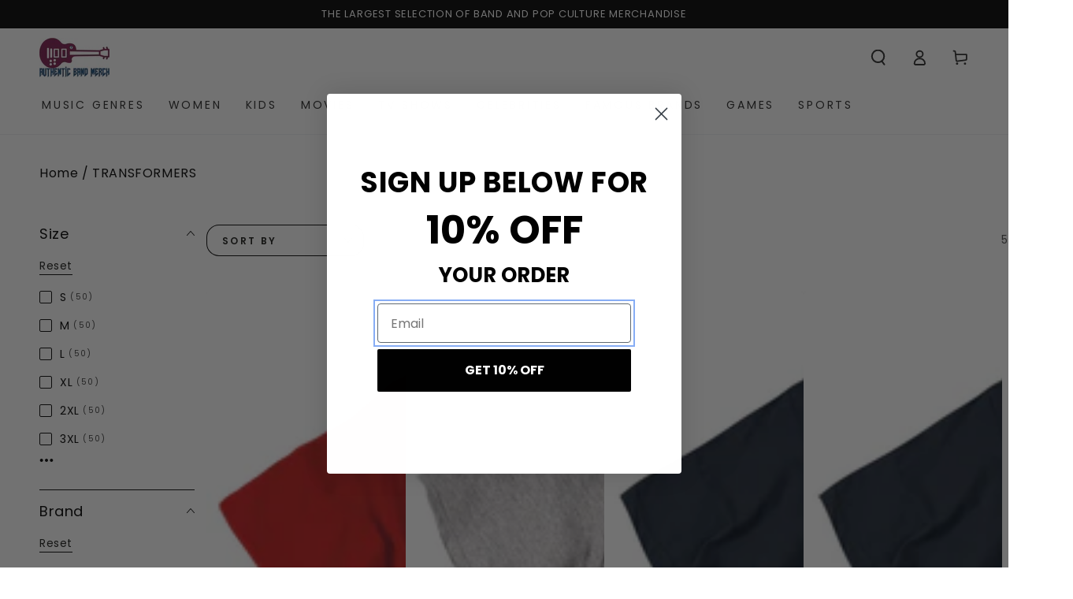

--- FILE ---
content_type: text/html; charset=utf-8
request_url: https://authenticbandmerch.com/collections/vendors?q=TRANSFORMERS
body_size: 58408
content:
<!doctype html>
<html class="no-js" lang="en">
  <head>
    <meta charset="utf-8">
    <meta http-equiv="X-UA-Compatible" content="IE=edge">
    <meta name="viewport" content="width=device-width,initial-scale=1">
    <meta name="theme-color" content="">
    <link rel="canonical" href="https://authenticbandmerch.com/collections/vendors?q=transformers">
    <link rel="preconnect" href="https://cdn.shopify.com" crossorigin><link rel="icon" type="image/png" href="//authenticbandmerch.com/cdn/shop/files/favicon.jpg?crop=center&height=32&v=1721858851&width=32"><link rel="preconnect" href="https://fonts.shopifycdn.com" crossorigin><title>
      TRANSFORMERS
 &ndash; Authentic Band Merch</title>

<meta property="og:site_name" content="Authentic Band Merch">
<meta property="og:url" content="https://authenticbandmerch.com/collections/vendors?q=transformers">
<meta property="og:title" content="TRANSFORMERS">
<meta property="og:type" content="product.group">
<meta property="og:description" content="We offer Officially Licensed clothes as T-Shirts, Tank Tops, Hoodies of your Favorite Music Band, classic and modern: AC/DC, RUSH, Rolling Stones, KISS, Pink Floyd, Journey, Jimi Hendrix, Guns N&#39;Roses, Motley Crue, The Police, Bad Company, Blondie, Cheap Trick, David Bowie, Bon Jovi, Def Leppard, Genesis, ZZ Top, SRV"><meta property="og:image" content="http://authenticbandmerch.com/cdn/shop/files/abm-shopify-social.jpg?v=1751186267">
  <meta property="og:image:secure_url" content="https://authenticbandmerch.com/cdn/shop/files/abm-shopify-social.jpg?v=1751186267">
  <meta property="og:image:width" content="1200">
  <meta property="og:image:height" content="628"><meta name="twitter:card" content="summary_large_image">
<meta name="twitter:title" content="TRANSFORMERS">
<meta name="twitter:description" content="We offer Officially Licensed clothes as T-Shirts, Tank Tops, Hoodies of your Favorite Music Band, classic and modern: AC/DC, RUSH, Rolling Stones, KISS, Pink Floyd, Journey, Jimi Hendrix, Guns N&#39;Roses, Motley Crue, The Police, Bad Company, Blondie, Cheap Trick, David Bowie, Bon Jovi, Def Leppard, Genesis, ZZ Top, SRV">


    <script src="//authenticbandmerch.com/cdn/shop/t/23/assets/vendor-v4.js" defer="defer"></script>
    <script src="//authenticbandmerch.com/cdn/shop/t/23/assets/pubsub.js?v=104623417541739052901729252077" defer="defer"></script>
    <script src="//authenticbandmerch.com/cdn/shop/t/23/assets/global.js?v=140560699383711648641729252077" defer="defer"></script>
    

    <script>window.performance && window.performance.mark && window.performance.mark('shopify.content_for_header.start');</script><meta name="google-site-verification" content="nQpqHEDRX1ASLKjGDBSMIApUXr8NSXvYBG9FTGIbKZs">
<meta id="shopify-digital-wallet" name="shopify-digital-wallet" content="/24976523342/digital_wallets/dialog">
<meta name="shopify-checkout-api-token" content="d23fafcfef86135d9b2403131d9feb19">
<meta id="in-context-paypal-metadata" data-shop-id="24976523342" data-venmo-supported="true" data-environment="production" data-locale="en_US" data-paypal-v4="true" data-currency="USD">
<script async="async" src="/checkouts/internal/preloads.js?locale=en-US"></script>
<link rel="preconnect" href="https://shop.app" crossorigin="anonymous">
<script async="async" src="https://shop.app/checkouts/internal/preloads.js?locale=en-US&shop_id=24976523342" crossorigin="anonymous"></script>
<script id="shopify-features" type="application/json">{"accessToken":"d23fafcfef86135d9b2403131d9feb19","betas":["rich-media-storefront-analytics"],"domain":"authenticbandmerch.com","predictiveSearch":true,"shopId":24976523342,"locale":"en"}</script>
<script>var Shopify = Shopify || {};
Shopify.shop = "authentic-band-merch.myshopify.com";
Shopify.locale = "en";
Shopify.currency = {"active":"USD","rate":"1.0"};
Shopify.country = "US";
Shopify.theme = {"name":"abm.v4","id":172929745203,"schema_name":"Be Yours","schema_version":"7.2.1","theme_store_id":1399,"role":"main"};
Shopify.theme.handle = "null";
Shopify.theme.style = {"id":null,"handle":null};
Shopify.cdnHost = "authenticbandmerch.com/cdn";
Shopify.routes = Shopify.routes || {};
Shopify.routes.root = "/";</script>
<script type="module">!function(o){(o.Shopify=o.Shopify||{}).modules=!0}(window);</script>
<script>!function(o){function n(){var o=[];function n(){o.push(Array.prototype.slice.apply(arguments))}return n.q=o,n}var t=o.Shopify=o.Shopify||{};t.loadFeatures=n(),t.autoloadFeatures=n()}(window);</script>
<script>
  window.ShopifyPay = window.ShopifyPay || {};
  window.ShopifyPay.apiHost = "shop.app\/pay";
  window.ShopifyPay.redirectState = null;
</script>
<script id="shop-js-analytics" type="application/json">{"pageType":"collection"}</script>
<script defer="defer" async type="module" src="//authenticbandmerch.com/cdn/shopifycloud/shop-js/modules/v2/client.init-shop-cart-sync_BT-GjEfc.en.esm.js"></script>
<script defer="defer" async type="module" src="//authenticbandmerch.com/cdn/shopifycloud/shop-js/modules/v2/chunk.common_D58fp_Oc.esm.js"></script>
<script defer="defer" async type="module" src="//authenticbandmerch.com/cdn/shopifycloud/shop-js/modules/v2/chunk.modal_xMitdFEc.esm.js"></script>
<script type="module">
  await import("//authenticbandmerch.com/cdn/shopifycloud/shop-js/modules/v2/client.init-shop-cart-sync_BT-GjEfc.en.esm.js");
await import("//authenticbandmerch.com/cdn/shopifycloud/shop-js/modules/v2/chunk.common_D58fp_Oc.esm.js");
await import("//authenticbandmerch.com/cdn/shopifycloud/shop-js/modules/v2/chunk.modal_xMitdFEc.esm.js");

  window.Shopify.SignInWithShop?.initShopCartSync?.({"fedCMEnabled":true,"windoidEnabled":true});

</script>
<script>
  window.Shopify = window.Shopify || {};
  if (!window.Shopify.featureAssets) window.Shopify.featureAssets = {};
  window.Shopify.featureAssets['shop-js'] = {"shop-cart-sync":["modules/v2/client.shop-cart-sync_DZOKe7Ll.en.esm.js","modules/v2/chunk.common_D58fp_Oc.esm.js","modules/v2/chunk.modal_xMitdFEc.esm.js"],"init-fed-cm":["modules/v2/client.init-fed-cm_B6oLuCjv.en.esm.js","modules/v2/chunk.common_D58fp_Oc.esm.js","modules/v2/chunk.modal_xMitdFEc.esm.js"],"shop-cash-offers":["modules/v2/client.shop-cash-offers_D2sdYoxE.en.esm.js","modules/v2/chunk.common_D58fp_Oc.esm.js","modules/v2/chunk.modal_xMitdFEc.esm.js"],"shop-login-button":["modules/v2/client.shop-login-button_QeVjl5Y3.en.esm.js","modules/v2/chunk.common_D58fp_Oc.esm.js","modules/v2/chunk.modal_xMitdFEc.esm.js"],"pay-button":["modules/v2/client.pay-button_DXTOsIq6.en.esm.js","modules/v2/chunk.common_D58fp_Oc.esm.js","modules/v2/chunk.modal_xMitdFEc.esm.js"],"shop-button":["modules/v2/client.shop-button_DQZHx9pm.en.esm.js","modules/v2/chunk.common_D58fp_Oc.esm.js","modules/v2/chunk.modal_xMitdFEc.esm.js"],"avatar":["modules/v2/client.avatar_BTnouDA3.en.esm.js"],"init-windoid":["modules/v2/client.init-windoid_CR1B-cfM.en.esm.js","modules/v2/chunk.common_D58fp_Oc.esm.js","modules/v2/chunk.modal_xMitdFEc.esm.js"],"init-shop-for-new-customer-accounts":["modules/v2/client.init-shop-for-new-customer-accounts_C_vY_xzh.en.esm.js","modules/v2/client.shop-login-button_QeVjl5Y3.en.esm.js","modules/v2/chunk.common_D58fp_Oc.esm.js","modules/v2/chunk.modal_xMitdFEc.esm.js"],"init-shop-email-lookup-coordinator":["modules/v2/client.init-shop-email-lookup-coordinator_BI7n9ZSv.en.esm.js","modules/v2/chunk.common_D58fp_Oc.esm.js","modules/v2/chunk.modal_xMitdFEc.esm.js"],"init-shop-cart-sync":["modules/v2/client.init-shop-cart-sync_BT-GjEfc.en.esm.js","modules/v2/chunk.common_D58fp_Oc.esm.js","modules/v2/chunk.modal_xMitdFEc.esm.js"],"shop-toast-manager":["modules/v2/client.shop-toast-manager_DiYdP3xc.en.esm.js","modules/v2/chunk.common_D58fp_Oc.esm.js","modules/v2/chunk.modal_xMitdFEc.esm.js"],"init-customer-accounts":["modules/v2/client.init-customer-accounts_D9ZNqS-Q.en.esm.js","modules/v2/client.shop-login-button_QeVjl5Y3.en.esm.js","modules/v2/chunk.common_D58fp_Oc.esm.js","modules/v2/chunk.modal_xMitdFEc.esm.js"],"init-customer-accounts-sign-up":["modules/v2/client.init-customer-accounts-sign-up_iGw4briv.en.esm.js","modules/v2/client.shop-login-button_QeVjl5Y3.en.esm.js","modules/v2/chunk.common_D58fp_Oc.esm.js","modules/v2/chunk.modal_xMitdFEc.esm.js"],"shop-follow-button":["modules/v2/client.shop-follow-button_CqMgW2wH.en.esm.js","modules/v2/chunk.common_D58fp_Oc.esm.js","modules/v2/chunk.modal_xMitdFEc.esm.js"],"checkout-modal":["modules/v2/client.checkout-modal_xHeaAweL.en.esm.js","modules/v2/chunk.common_D58fp_Oc.esm.js","modules/v2/chunk.modal_xMitdFEc.esm.js"],"shop-login":["modules/v2/client.shop-login_D91U-Q7h.en.esm.js","modules/v2/chunk.common_D58fp_Oc.esm.js","modules/v2/chunk.modal_xMitdFEc.esm.js"],"lead-capture":["modules/v2/client.lead-capture_BJmE1dJe.en.esm.js","modules/v2/chunk.common_D58fp_Oc.esm.js","modules/v2/chunk.modal_xMitdFEc.esm.js"],"payment-terms":["modules/v2/client.payment-terms_Ci9AEqFq.en.esm.js","modules/v2/chunk.common_D58fp_Oc.esm.js","modules/v2/chunk.modal_xMitdFEc.esm.js"]};
</script>
<script>(function() {
  var isLoaded = false;
  function asyncLoad() {
    if (isLoaded) return;
    isLoaded = true;
    var urls = ["https:\/\/883d95281f02d796f8b6-7f0f44eb0f2ceeb9d4fffbe1419aae61.ssl.cf1.rackcdn.com\/teelaunch-scripts.js?shop=authentic-band-merch.myshopify.com\u0026shop=authentic-band-merch.myshopify.com","https:\/\/app.teelaunch.com\/sizing-charts-script.js?shop=authentic-band-merch.myshopify.com","https:\/\/d18eg7dreypte5.cloudfront.net\/browse-abandonment\/v2\/browse_abandonment.js?shop=authentic-band-merch.myshopify.com","https:\/\/cdn.hextom.com\/js\/freeshippingbar.js?shop=authentic-band-merch.myshopify.com","https:\/\/d18eg7dreypte5.cloudfront.net\/browse-abandonment\/smsbump_timer.js?shop=authentic-band-merch.myshopify.com"];
    for (var i = 0; i < urls.length; i++) {
      var s = document.createElement('script');
      s.type = 'text/javascript';
      s.async = true;
      s.src = urls[i];
      var x = document.getElementsByTagName('script')[0];
      x.parentNode.insertBefore(s, x);
    }
  };
  if(window.attachEvent) {
    window.attachEvent('onload', asyncLoad);
  } else {
    window.addEventListener('load', asyncLoad, false);
  }
})();</script>
<script id="__st">var __st={"a":24976523342,"offset":-28800,"reqid":"f440c7fc-da2f-408d-9f72-be477b59fb8a-1769120335","pageurl":"authenticbandmerch.com\/collections\/vendors?q=TRANSFORMERS","u":"7fe6825c134d","p":"vendors"};</script>
<script>window.ShopifyPaypalV4VisibilityTracking = true;</script>
<script id="captcha-bootstrap">!function(){'use strict';const t='contact',e='account',n='new_comment',o=[[t,t],['blogs',n],['comments',n],[t,'customer']],c=[[e,'customer_login'],[e,'guest_login'],[e,'recover_customer_password'],[e,'create_customer']],r=t=>t.map((([t,e])=>`form[action*='/${t}']:not([data-nocaptcha='true']) input[name='form_type'][value='${e}']`)).join(','),a=t=>()=>t?[...document.querySelectorAll(t)].map((t=>t.form)):[];function s(){const t=[...o],e=r(t);return a(e)}const i='password',u='form_key',d=['recaptcha-v3-token','g-recaptcha-response','h-captcha-response',i],f=()=>{try{return window.sessionStorage}catch{return}},m='__shopify_v',_=t=>t.elements[u];function p(t,e,n=!1){try{const o=window.sessionStorage,c=JSON.parse(o.getItem(e)),{data:r}=function(t){const{data:e,action:n}=t;return t[m]||n?{data:e,action:n}:{data:t,action:n}}(c);for(const[e,n]of Object.entries(r))t.elements[e]&&(t.elements[e].value=n);n&&o.removeItem(e)}catch(o){console.error('form repopulation failed',{error:o})}}const l='form_type',E='cptcha';function T(t){t.dataset[E]=!0}const w=window,h=w.document,L='Shopify',v='ce_forms',y='captcha';let A=!1;((t,e)=>{const n=(g='f06e6c50-85a8-45c8-87d0-21a2b65856fe',I='https://cdn.shopify.com/shopifycloud/storefront-forms-hcaptcha/ce_storefront_forms_captcha_hcaptcha.v1.5.2.iife.js',D={infoText:'Protected by hCaptcha',privacyText:'Privacy',termsText:'Terms'},(t,e,n)=>{const o=w[L][v],c=o.bindForm;if(c)return c(t,g,e,D).then(n);var r;o.q.push([[t,g,e,D],n]),r=I,A||(h.body.append(Object.assign(h.createElement('script'),{id:'captcha-provider',async:!0,src:r})),A=!0)});var g,I,D;w[L]=w[L]||{},w[L][v]=w[L][v]||{},w[L][v].q=[],w[L][y]=w[L][y]||{},w[L][y].protect=function(t,e){n(t,void 0,e),T(t)},Object.freeze(w[L][y]),function(t,e,n,w,h,L){const[v,y,A,g]=function(t,e,n){const i=e?o:[],u=t?c:[],d=[...i,...u],f=r(d),m=r(i),_=r(d.filter((([t,e])=>n.includes(e))));return[a(f),a(m),a(_),s()]}(w,h,L),I=t=>{const e=t.target;return e instanceof HTMLFormElement?e:e&&e.form},D=t=>v().includes(t);t.addEventListener('submit',(t=>{const e=I(t);if(!e)return;const n=D(e)&&!e.dataset.hcaptchaBound&&!e.dataset.recaptchaBound,o=_(e),c=g().includes(e)&&(!o||!o.value);(n||c)&&t.preventDefault(),c&&!n&&(function(t){try{if(!f())return;!function(t){const e=f();if(!e)return;const n=_(t);if(!n)return;const o=n.value;o&&e.removeItem(o)}(t);const e=Array.from(Array(32),(()=>Math.random().toString(36)[2])).join('');!function(t,e){_(t)||t.append(Object.assign(document.createElement('input'),{type:'hidden',name:u})),t.elements[u].value=e}(t,e),function(t,e){const n=f();if(!n)return;const o=[...t.querySelectorAll(`input[type='${i}']`)].map((({name:t})=>t)),c=[...d,...o],r={};for(const[a,s]of new FormData(t).entries())c.includes(a)||(r[a]=s);n.setItem(e,JSON.stringify({[m]:1,action:t.action,data:r}))}(t,e)}catch(e){console.error('failed to persist form',e)}}(e),e.submit())}));const S=(t,e)=>{t&&!t.dataset[E]&&(n(t,e.some((e=>e===t))),T(t))};for(const o of['focusin','change'])t.addEventListener(o,(t=>{const e=I(t);D(e)&&S(e,y())}));const B=e.get('form_key'),M=e.get(l),P=B&&M;t.addEventListener('DOMContentLoaded',(()=>{const t=y();if(P)for(const e of t)e.elements[l].value===M&&p(e,B);[...new Set([...A(),...v().filter((t=>'true'===t.dataset.shopifyCaptcha))])].forEach((e=>S(e,t)))}))}(h,new URLSearchParams(w.location.search),n,t,e,['guest_login'])})(!0,!0)}();</script>
<script integrity="sha256-4kQ18oKyAcykRKYeNunJcIwy7WH5gtpwJnB7kiuLZ1E=" data-source-attribution="shopify.loadfeatures" defer="defer" src="//authenticbandmerch.com/cdn/shopifycloud/storefront/assets/storefront/load_feature-a0a9edcb.js" crossorigin="anonymous"></script>
<script crossorigin="anonymous" defer="defer" src="//authenticbandmerch.com/cdn/shopifycloud/storefront/assets/shopify_pay/storefront-65b4c6d7.js?v=20250812"></script>
<script data-source-attribution="shopify.dynamic_checkout.dynamic.init">var Shopify=Shopify||{};Shopify.PaymentButton=Shopify.PaymentButton||{isStorefrontPortableWallets:!0,init:function(){window.Shopify.PaymentButton.init=function(){};var t=document.createElement("script");t.src="https://authenticbandmerch.com/cdn/shopifycloud/portable-wallets/latest/portable-wallets.en.js",t.type="module",document.head.appendChild(t)}};
</script>
<script data-source-attribution="shopify.dynamic_checkout.buyer_consent">
  function portableWalletsHideBuyerConsent(e){var t=document.getElementById("shopify-buyer-consent"),n=document.getElementById("shopify-subscription-policy-button");t&&n&&(t.classList.add("hidden"),t.setAttribute("aria-hidden","true"),n.removeEventListener("click",e))}function portableWalletsShowBuyerConsent(e){var t=document.getElementById("shopify-buyer-consent"),n=document.getElementById("shopify-subscription-policy-button");t&&n&&(t.classList.remove("hidden"),t.removeAttribute("aria-hidden"),n.addEventListener("click",e))}window.Shopify?.PaymentButton&&(window.Shopify.PaymentButton.hideBuyerConsent=portableWalletsHideBuyerConsent,window.Shopify.PaymentButton.showBuyerConsent=portableWalletsShowBuyerConsent);
</script>
<script data-source-attribution="shopify.dynamic_checkout.cart.bootstrap">document.addEventListener("DOMContentLoaded",(function(){function t(){return document.querySelector("shopify-accelerated-checkout-cart, shopify-accelerated-checkout")}if(t())Shopify.PaymentButton.init();else{new MutationObserver((function(e,n){t()&&(Shopify.PaymentButton.init(),n.disconnect())})).observe(document.body,{childList:!0,subtree:!0})}}));
</script>
<link id="shopify-accelerated-checkout-styles" rel="stylesheet" media="screen" href="https://authenticbandmerch.com/cdn/shopifycloud/portable-wallets/latest/accelerated-checkout-backwards-compat.css" crossorigin="anonymous">
<style id="shopify-accelerated-checkout-cart">
        #shopify-buyer-consent {
  margin-top: 1em;
  display: inline-block;
  width: 100%;
}

#shopify-buyer-consent.hidden {
  display: none;
}

#shopify-subscription-policy-button {
  background: none;
  border: none;
  padding: 0;
  text-decoration: underline;
  font-size: inherit;
  cursor: pointer;
}

#shopify-subscription-policy-button::before {
  box-shadow: none;
}

      </style>
<script id="sections-script" data-sections="header" defer="defer" src="//authenticbandmerch.com/cdn/shop/t/23/compiled_assets/scripts.js?v=12774"></script>
<script>window.performance && window.performance.mark && window.performance.mark('shopify.content_for_header.end');</script>
<style data-shopify>@font-face {
  font-family: Poppins;
  font-weight: 400;
  font-style: normal;
  font-display: swap;
  src: url("//authenticbandmerch.com/cdn/fonts/poppins/poppins_n4.0ba78fa5af9b0e1a374041b3ceaadf0a43b41362.woff2") format("woff2"),
       url("//authenticbandmerch.com/cdn/fonts/poppins/poppins_n4.214741a72ff2596839fc9760ee7a770386cf16ca.woff") format("woff");
}

  @font-face {
  font-family: Poppins;
  font-weight: 600;
  font-style: normal;
  font-display: swap;
  src: url("//authenticbandmerch.com/cdn/fonts/poppins/poppins_n6.aa29d4918bc243723d56b59572e18228ed0786f6.woff2") format("woff2"),
       url("//authenticbandmerch.com/cdn/fonts/poppins/poppins_n6.5f815d845fe073750885d5b7e619ee00e8111208.woff") format("woff");
}

  @font-face {
  font-family: Poppins;
  font-weight: 400;
  font-style: italic;
  font-display: swap;
  src: url("//authenticbandmerch.com/cdn/fonts/poppins/poppins_i4.846ad1e22474f856bd6b81ba4585a60799a9f5d2.woff2") format("woff2"),
       url("//authenticbandmerch.com/cdn/fonts/poppins/poppins_i4.56b43284e8b52fc64c1fd271f289a39e8477e9ec.woff") format("woff");
}

  @font-face {
  font-family: Poppins;
  font-weight: 600;
  font-style: italic;
  font-display: swap;
  src: url("//authenticbandmerch.com/cdn/fonts/poppins/poppins_i6.bb8044d6203f492888d626dafda3c2999253e8e9.woff2") format("woff2"),
       url("//authenticbandmerch.com/cdn/fonts/poppins/poppins_i6.e233dec1a61b1e7dead9f920159eda42280a02c3.woff") format("woff");
}

  @font-face {
  font-family: Poppins;
  font-weight: 500;
  font-style: normal;
  font-display: swap;
  src: url("//authenticbandmerch.com/cdn/fonts/poppins/poppins_n5.ad5b4b72b59a00358afc706450c864c3c8323842.woff2") format("woff2"),
       url("//authenticbandmerch.com/cdn/fonts/poppins/poppins_n5.33757fdf985af2d24b32fcd84c9a09224d4b2c39.woff") format("woff");
}

  @font-face {
  font-family: Poppins;
  font-weight: 600;
  font-style: normal;
  font-display: swap;
  src: url("//authenticbandmerch.com/cdn/fonts/poppins/poppins_n6.aa29d4918bc243723d56b59572e18228ed0786f6.woff2") format("woff2"),
       url("//authenticbandmerch.com/cdn/fonts/poppins/poppins_n6.5f815d845fe073750885d5b7e619ee00e8111208.woff") format("woff");
}


  :root {
    --font-body-family: Poppins, sans-serif;
    --font-body-style: normal;
    --font-body-weight: 400;

    --font-heading-family: Poppins, sans-serif;
    --font-heading-style: normal;
    --font-heading-weight: 500;

    --font-body-scale: 1.0;
    --font-heading-scale: 0.9;

    --font-navigation-family: var(--font-body-family);
    --font-navigation-size: 14px;
    --font-navigation-weight: var(--font-body-weight);
    --font-button-family: var(--font-body-family);
    --font-button-size: 13px;
    --font-button-baseline: 0.2rem;
    --font-price-family: var(--font-heading-family);
    --font-price-scale: var(--font-heading-scale);

    --color-base-text: 0, 0, 0;
    --color-base-background: 255, 255, 255;
    --color-base-solid-button-labels: 255, 255, 255;
    --color-base-outline-button-labels: 26, 27, 24;
    --color-base-accent: 0, 0, 0;
    --color-base-heading: 0, 0, 0;
    --color-base-border: 3, 3, 3;
    --color-placeholder: 243, 243, 243;
    --color-overlay: 33, 35, 38;
    --color-keyboard-focus: 135, 173, 245;
    --color-shadow: 210, 213, 217;
    --shadow-opacity: 1;

    --color-background-dark: 235, 235, 235;
    --color-price: #d9121f;
    --color-sale-price: #d9121f;
    --color-sale-badge-background: #d9121f;
    --color-reviews: #ffb503;
    --color-critical: #d72c0d;
    --color-success: #008060;
    --color-highlight: 187, 255, 0;

    --payment-terms-background-color: #ffffff;
    --page-width: 160rem;
    --page-width-margin: 0rem;

    --card-color-scheme: var(--color-placeholder);
    --card-text-alignment: center;
    --card-flex-alignment: center;
    --card-image-padding: 0px;
    --card-border-width: 0px;
    --card-radius: 4px;
    --card-shadow-horizontal-offset: 0px;
    --card-shadow-vertical-offset: 0px;
    
    --button-radius: 16px;
    --button-border-width: 2px;
    --button-shadow-horizontal-offset: 4px;
    --button-shadow-vertical-offset: 4px;

    --spacing-sections-desktop: 0px;
    --spacing-sections-mobile: 0px;

    --gradient-free-ship-progress: linear-gradient(325deg,#F9423A 0,#F1E04D 100%);
    --gradient-free-ship-complete: linear-gradient(325deg, #049cff 0, #35ee7a 100%);
  }

  *,
  *::before,
  *::after {
    box-sizing: inherit;
  }

  html {
    box-sizing: border-box;
    font-size: calc(var(--font-body-scale) * 62.5%);
    height: 100%;
  }

  body {
    min-height: 100%;
    margin: 0;
    font-size: 1.5rem;
    letter-spacing: 0.06rem;
    line-height: calc(1 + 0.8 / var(--font-body-scale));
    font-family: var(--font-body-family);
    font-style: var(--font-body-style);
    font-weight: var(--font-body-weight);
  }

  @media screen and (min-width: 750px) {
    body {
      font-size: 1.6rem;
    }
  }</style><svg viewBox="0 0 122 53" fill="none" style="display:none;"><defs><path id="hlCircle" d="M119.429 6.64904C100.715 1.62868 55.3088 -4.62247 23.3966 10.5358C-8.5157 25.694 0.331084 39.5052 9.60732 45.0305C18.8835 50.5558 53.0434 57.468 96.7751 45.0305C111.541 40.8309 135.673 24.379 109.087 13.4508C105.147 11.8313 93.2293 8.5924 77.0761 8.5924" stroke="currentColor" stroke-linecap="round" stroke-linejoin="round"></path></defs></svg><link href="//authenticbandmerch.com/cdn/shop/t/23/assets/base.css?v=149404167905179815901729252077" rel="stylesheet" type="text/css" media="all" /><link rel="stylesheet" href="//authenticbandmerch.com/cdn/shop/t/23/assets/apps.css?v=58555770612562691921729252077" media="print" fetchpriority="low" onload="this.media='all'"><link rel="preload" as="font" href="//authenticbandmerch.com/cdn/fonts/poppins/poppins_n4.0ba78fa5af9b0e1a374041b3ceaadf0a43b41362.woff2" type="font/woff2" crossorigin><link rel="preload" as="font" href="//authenticbandmerch.com/cdn/fonts/poppins/poppins_n5.ad5b4b72b59a00358afc706450c864c3c8323842.woff2" type="font/woff2" crossorigin><link rel="stylesheet" href="//authenticbandmerch.com/cdn/shop/t/23/assets/component-predictive-search.css?v=94320327991181004901729252077" media="print" onload="this.media='all'"><script>
  document.documentElement.classList.replace('no-js', 'js');

  window.theme = window.theme || {};

  theme.routes = {
    root_url: '/',
    cart_url: '/cart',
    cart_add_url: '/cart/add',
    cart_change_url: '/cart/change',
    cart_update_url: '/cart/update',
    search_url: '/search',
    predictive_search_url: '/search/suggest'
  };

  theme.cartStrings = {
    error: `There was an error while updating your cart. Please try again.`,
    quantityError: `You can only add [quantity] of this item to your cart.`
  };

  theme.variantStrings = {
    addToCart: `Add to cart`,
    soldOut: `Sold out`,
    unavailable: `Unavailable`,
    preOrder: `Pre-order`
  };

  theme.accessibilityStrings = {
    imageAvailable: `Image [index] is now available in gallery view`,
    shareSuccess: `Link copied to clipboard!`
  }

  theme.dateStrings = {
    d: `D`,
    day: `Day`,
    days: `Days`,
    hour: `Hour`,
    hours: `Hours`,
    minute: `Min`,
    minutes: `Mins`,
    second: `Sec`,
    seconds: `Secs`
  };theme.shopSettings = {
    moneyFormat: "${{amount}}",
    isoCode: "USD",
    cartDrawer: true,
    currencyCode: false,
    giftwrapRate: 'product'
  };

  theme.settings = {
    themeName: 'Be Yours',
    themeVersion: '7.2.1',
    agencyId: ''
  };
</script>
<!-- BEGIN app block: shopify://apps/judge-me-reviews/blocks/judgeme_core/61ccd3b1-a9f2-4160-9fe9-4fec8413e5d8 --><!-- Start of Judge.me Core -->






<link rel="dns-prefetch" href="https://cdnwidget.judge.me">
<link rel="dns-prefetch" href="https://cdn.judge.me">
<link rel="dns-prefetch" href="https://cdn1.judge.me">
<link rel="dns-prefetch" href="https://api.judge.me">

<script data-cfasync='false' class='jdgm-settings-script'>window.jdgmSettings={"pagination":5,"disable_web_reviews":false,"badge_no_review_text":"No reviews","badge_n_reviews_text":"{{ n }} review/reviews","hide_badge_preview_if_no_reviews":true,"badge_hide_text":false,"enforce_center_preview_badge":false,"widget_title":"Customer Reviews","widget_open_form_text":"Write a review","widget_close_form_text":"Cancel review","widget_refresh_page_text":"Refresh page","widget_summary_text":"Based on {{ number_of_reviews }} review/reviews","widget_no_review_text":"Be the first to write a review","widget_name_field_text":"Display name","widget_verified_name_field_text":"Verified Name (public)","widget_name_placeholder_text":"Display name","widget_required_field_error_text":"This field is required.","widget_email_field_text":"Email address","widget_verified_email_field_text":"Verified Email (private, can not be edited)","widget_email_placeholder_text":"Your email address","widget_email_field_error_text":"Please enter a valid email address.","widget_rating_field_text":"Rating","widget_review_title_field_text":"Review Title","widget_review_title_placeholder_text":"Give your review a title","widget_review_body_field_text":"Review content","widget_review_body_placeholder_text":"Start writing here...","widget_pictures_field_text":"Picture/Video (optional)","widget_submit_review_text":"Submit Review","widget_submit_verified_review_text":"Submit Verified Review","widget_submit_success_msg_with_auto_publish":"Thank you! Please refresh the page in a few moments to see your review. You can remove or edit your review by logging into \u003ca href='https://judge.me/login' target='_blank' rel='nofollow noopener'\u003eJudge.me\u003c/a\u003e","widget_submit_success_msg_no_auto_publish":"Thank you! Your review will be published as soon as it is approved by the shop admin. You can remove or edit your review by logging into \u003ca href='https://judge.me/login' target='_blank' rel='nofollow noopener'\u003eJudge.me\u003c/a\u003e","widget_show_default_reviews_out_of_total_text":"Showing {{ n_reviews_shown }} out of {{ n_reviews }} reviews.","widget_show_all_link_text":"Show all","widget_show_less_link_text":"Show less","widget_author_said_text":"{{ reviewer_name }} said:","widget_days_text":"{{ n }} days ago","widget_weeks_text":"{{ n }} week/weeks ago","widget_months_text":"{{ n }} month/months ago","widget_years_text":"{{ n }} year/years ago","widget_yesterday_text":"Yesterday","widget_today_text":"Today","widget_replied_text":"\u003e\u003e {{ shop_name }} replied:","widget_read_more_text":"Read more","widget_reviewer_name_as_initial":"","widget_rating_filter_color":"#fbcd0a","widget_rating_filter_see_all_text":"See all reviews","widget_sorting_most_recent_text":"Most Recent","widget_sorting_highest_rating_text":"Highest Rating","widget_sorting_lowest_rating_text":"Lowest Rating","widget_sorting_with_pictures_text":"Only Pictures","widget_sorting_most_helpful_text":"Most Helpful","widget_open_question_form_text":"Ask a question","widget_reviews_subtab_text":"Reviews","widget_questions_subtab_text":"Questions","widget_question_label_text":"Question","widget_answer_label_text":"Answer","widget_question_placeholder_text":"Write your question here","widget_submit_question_text":"Submit Question","widget_question_submit_success_text":"Thank you for your question! We will notify you once it gets answered.","verified_badge_text":"Verified","verified_badge_bg_color":"","verified_badge_text_color":"","verified_badge_placement":"left-of-reviewer-name","widget_review_max_height":"","widget_hide_border":false,"widget_social_share":false,"widget_thumb":false,"widget_review_location_show":false,"widget_location_format":"","all_reviews_include_out_of_store_products":true,"all_reviews_out_of_store_text":"(out of store)","all_reviews_pagination":100,"all_reviews_product_name_prefix_text":"about","enable_review_pictures":true,"enable_question_anwser":false,"widget_theme":"default","review_date_format":"mm/dd/yyyy","default_sort_method":"most-recent","widget_product_reviews_subtab_text":"Product Reviews","widget_shop_reviews_subtab_text":"Shop Reviews","widget_other_products_reviews_text":"Reviews for other products","widget_store_reviews_subtab_text":"Store reviews","widget_no_store_reviews_text":"This store hasn't received any reviews yet","widget_web_restriction_product_reviews_text":"This product hasn't received any reviews yet","widget_no_items_text":"No items found","widget_show_more_text":"Show more","widget_write_a_store_review_text":"Write a Store Review","widget_other_languages_heading":"Reviews in Other Languages","widget_translate_review_text":"Translate review to {{ language }}","widget_translating_review_text":"Translating...","widget_show_original_translation_text":"Show original ({{ language }})","widget_translate_review_failed_text":"Review couldn't be translated.","widget_translate_review_retry_text":"Retry","widget_translate_review_try_again_later_text":"Try again later","show_product_url_for_grouped_product":false,"widget_sorting_pictures_first_text":"Pictures First","show_pictures_on_all_rev_page_mobile":false,"show_pictures_on_all_rev_page_desktop":false,"floating_tab_hide_mobile_install_preference":false,"floating_tab_button_name":"★ Reviews","floating_tab_title":"Let customers speak for us","floating_tab_button_color":"","floating_tab_button_background_color":"","floating_tab_url":"","floating_tab_url_enabled":false,"floating_tab_tab_style":"text","all_reviews_text_badge_text":"Customers rate us {{ shop.metafields.judgeme.all_reviews_rating | round: 1 }}/5 based on {{ shop.metafields.judgeme.all_reviews_count }} reviews.","all_reviews_text_badge_text_branded_style":"{{ shop.metafields.judgeme.all_reviews_rating | round: 1 }} out of 5 stars based on {{ shop.metafields.judgeme.all_reviews_count }} reviews","is_all_reviews_text_badge_a_link":false,"show_stars_for_all_reviews_text_badge":false,"all_reviews_text_badge_url":"","all_reviews_text_style":"branded","all_reviews_text_color_style":"judgeme_brand_color","all_reviews_text_color":"#108474","all_reviews_text_show_jm_brand":false,"featured_carousel_show_header":true,"featured_carousel_title":"Let customers speak for us","testimonials_carousel_title":"Customers are saying","videos_carousel_title":"Real customer stories","cards_carousel_title":"Customers are saying","featured_carousel_count_text":"from {{ n }} reviews","featured_carousel_add_link_to_all_reviews_page":false,"featured_carousel_url":"","featured_carousel_show_images":true,"featured_carousel_autoslide_interval":5,"featured_carousel_arrows_on_the_sides":false,"featured_carousel_height":250,"featured_carousel_width":80,"featured_carousel_image_size":0,"featured_carousel_image_height":250,"featured_carousel_arrow_color":"#eeeeee","verified_count_badge_style":"branded","verified_count_badge_orientation":"horizontal","verified_count_badge_color_style":"judgeme_brand_color","verified_count_badge_color":"#108474","is_verified_count_badge_a_link":false,"verified_count_badge_url":"","verified_count_badge_show_jm_brand":true,"widget_rating_preset_default":5,"widget_first_sub_tab":"product-reviews","widget_show_histogram":true,"widget_histogram_use_custom_color":false,"widget_pagination_use_custom_color":false,"widget_star_use_custom_color":false,"widget_verified_badge_use_custom_color":false,"widget_write_review_use_custom_color":false,"picture_reminder_submit_button":"Upload Pictures","enable_review_videos":true,"mute_video_by_default":false,"widget_sorting_videos_first_text":"Videos First","widget_review_pending_text":"Pending","featured_carousel_items_for_large_screen":3,"social_share_options_order":"Facebook,Twitter","remove_microdata_snippet":true,"disable_json_ld":false,"enable_json_ld_products":false,"preview_badge_show_question_text":false,"preview_badge_no_question_text":"No questions","preview_badge_n_question_text":"{{ number_of_questions }} question/questions","qa_badge_show_icon":false,"qa_badge_position":"same-row","remove_judgeme_branding":true,"widget_add_search_bar":false,"widget_search_bar_placeholder":"Search","widget_sorting_verified_only_text":"Verified only","featured_carousel_theme":"default","featured_carousel_show_rating":true,"featured_carousel_show_title":true,"featured_carousel_show_body":true,"featured_carousel_show_date":false,"featured_carousel_show_reviewer":true,"featured_carousel_show_product":false,"featured_carousel_header_background_color":"#108474","featured_carousel_header_text_color":"#ffffff","featured_carousel_name_product_separator":"reviewed","featured_carousel_full_star_background":"#108474","featured_carousel_empty_star_background":"#dadada","featured_carousel_vertical_theme_background":"#f9fafb","featured_carousel_verified_badge_enable":true,"featured_carousel_verified_badge_color":"#108474","featured_carousel_border_style":"round","featured_carousel_review_line_length_limit":3,"featured_carousel_more_reviews_button_text":"Read more reviews","featured_carousel_view_product_button_text":"View product","all_reviews_page_load_reviews_on":"scroll","all_reviews_page_load_more_text":"Load More Reviews","disable_fb_tab_reviews":false,"enable_ajax_cdn_cache":false,"widget_advanced_speed_features":5,"widget_public_name_text":"displayed publicly like","default_reviewer_name":"John Smith","default_reviewer_name_has_non_latin":true,"widget_reviewer_anonymous":"Anonymous","medals_widget_title":"Judge.me Review Medals","medals_widget_background_color":"#f9fafb","medals_widget_position":"footer_all_pages","medals_widget_border_color":"#f9fafb","medals_widget_verified_text_position":"left","medals_widget_use_monochromatic_version":false,"medals_widget_elements_color":"#108474","show_reviewer_avatar":true,"widget_invalid_yt_video_url_error_text":"Not a YouTube video URL","widget_max_length_field_error_text":"Please enter no more than {0} characters.","widget_show_country_flag":false,"widget_show_collected_via_shop_app":true,"widget_verified_by_shop_badge_style":"light","widget_verified_by_shop_text":"Verified by Shop","widget_show_photo_gallery":false,"widget_load_with_code_splitting":true,"widget_ugc_install_preference":false,"widget_ugc_title":"Made by us, Shared by you","widget_ugc_subtitle":"Tag us to see your picture featured in our page","widget_ugc_arrows_color":"#ffffff","widget_ugc_primary_button_text":"Buy Now","widget_ugc_primary_button_background_color":"#108474","widget_ugc_primary_button_text_color":"#ffffff","widget_ugc_primary_button_border_width":"0","widget_ugc_primary_button_border_style":"none","widget_ugc_primary_button_border_color":"#108474","widget_ugc_primary_button_border_radius":"25","widget_ugc_secondary_button_text":"Load More","widget_ugc_secondary_button_background_color":"#ffffff","widget_ugc_secondary_button_text_color":"#108474","widget_ugc_secondary_button_border_width":"2","widget_ugc_secondary_button_border_style":"solid","widget_ugc_secondary_button_border_color":"#108474","widget_ugc_secondary_button_border_radius":"25","widget_ugc_reviews_button_text":"View Reviews","widget_ugc_reviews_button_background_color":"#ffffff","widget_ugc_reviews_button_text_color":"#108474","widget_ugc_reviews_button_border_width":"2","widget_ugc_reviews_button_border_style":"solid","widget_ugc_reviews_button_border_color":"#108474","widget_ugc_reviews_button_border_radius":"25","widget_ugc_reviews_button_link_to":"judgeme-reviews-page","widget_ugc_show_post_date":true,"widget_ugc_max_width":"800","widget_rating_metafield_value_type":true,"widget_primary_color":"#FF9529","widget_enable_secondary_color":false,"widget_secondary_color":"#edf5f5","widget_summary_average_rating_text":"{{ average_rating }} out of 5","widget_media_grid_title":"Customer photos \u0026 videos","widget_media_grid_see_more_text":"See more","widget_round_style":false,"widget_show_product_medals":true,"widget_verified_by_judgeme_text":"Verified by Judge.me","widget_show_store_medals":true,"widget_verified_by_judgeme_text_in_store_medals":"Verified by Judge.me","widget_media_field_exceed_quantity_message":"Sorry, we can only accept {{ max_media }} for one review.","widget_media_field_exceed_limit_message":"{{ file_name }} is too large, please select a {{ media_type }} less than {{ size_limit }}MB.","widget_review_submitted_text":"Review Submitted!","widget_question_submitted_text":"Question Submitted!","widget_close_form_text_question":"Cancel","widget_write_your_answer_here_text":"Write your answer here","widget_enabled_branded_link":true,"widget_show_collected_by_judgeme":false,"widget_reviewer_name_color":"","widget_write_review_text_color":"","widget_write_review_bg_color":"","widget_collected_by_judgeme_text":"collected by Judge.me","widget_pagination_type":"standard","widget_load_more_text":"Load More","widget_load_more_color":"#108474","widget_full_review_text":"Full Review","widget_read_more_reviews_text":"Read More Reviews","widget_read_questions_text":"Read Questions","widget_questions_and_answers_text":"Questions \u0026 Answers","widget_verified_by_text":"Verified by","widget_verified_text":"Verified","widget_number_of_reviews_text":"{{ number_of_reviews }} reviews","widget_back_button_text":"Back","widget_next_button_text":"Next","widget_custom_forms_filter_button":"Filters","custom_forms_style":"horizontal","widget_show_review_information":false,"how_reviews_are_collected":"How reviews are collected?","widget_show_review_keywords":false,"widget_gdpr_statement":"How we use your data: We'll only contact you about the review you left, and only if necessary. By submitting your review, you agree to Judge.me's \u003ca href='https://judge.me/terms' target='_blank' rel='nofollow noopener'\u003eterms\u003c/a\u003e, \u003ca href='https://judge.me/privacy' target='_blank' rel='nofollow noopener'\u003eprivacy\u003c/a\u003e and \u003ca href='https://judge.me/content-policy' target='_blank' rel='nofollow noopener'\u003econtent\u003c/a\u003e policies.","widget_multilingual_sorting_enabled":false,"widget_translate_review_content_enabled":false,"widget_translate_review_content_method":"manual","popup_widget_review_selection":"automatically_with_pictures","popup_widget_round_border_style":true,"popup_widget_show_title":true,"popup_widget_show_body":true,"popup_widget_show_reviewer":false,"popup_widget_show_product":true,"popup_widget_show_pictures":true,"popup_widget_use_review_picture":true,"popup_widget_show_on_home_page":true,"popup_widget_show_on_product_page":true,"popup_widget_show_on_collection_page":true,"popup_widget_show_on_cart_page":true,"popup_widget_position":"bottom_left","popup_widget_first_review_delay":5,"popup_widget_duration":5,"popup_widget_interval":5,"popup_widget_review_count":5,"popup_widget_hide_on_mobile":true,"review_snippet_widget_round_border_style":true,"review_snippet_widget_card_color":"#FFFFFF","review_snippet_widget_slider_arrows_background_color":"#FFFFFF","review_snippet_widget_slider_arrows_color":"#000000","review_snippet_widget_star_color":"#108474","show_product_variant":false,"all_reviews_product_variant_label_text":"Variant: ","widget_show_verified_branding":true,"widget_ai_summary_title":"Customers say","widget_ai_summary_disclaimer":"AI-powered review summary based on recent customer reviews","widget_show_ai_summary":false,"widget_show_ai_summary_bg":false,"widget_show_review_title_input":false,"redirect_reviewers_invited_via_email":"external_form","request_store_review_after_product_review":true,"request_review_other_products_in_order":true,"review_form_color_scheme":"default","review_form_corner_style":"square","review_form_star_color":{},"review_form_text_color":"#333333","review_form_background_color":"#ffffff","review_form_field_background_color":"#fafafa","review_form_button_color":{},"review_form_button_text_color":"#ffffff","review_form_modal_overlay_color":"#000000","review_content_screen_title_text":"How would you rate this product?","review_content_introduction_text":"We would love it if you would share a bit about your experience.","store_review_form_title_text":"How would you rate this store?","store_review_form_introduction_text":"We would love it if you would share a bit about your experience.","show_review_guidance_text":true,"one_star_review_guidance_text":"Poor","five_star_review_guidance_text":"Great","customer_information_screen_title_text":"About you","customer_information_introduction_text":"Please tell us more about you.","custom_questions_screen_title_text":"Your experience in more detail","custom_questions_introduction_text":"Here are a few questions to help us understand more about your experience.","review_submitted_screen_title_text":"Thanks for your review!","review_submitted_screen_thank_you_text":"We are processing it and it will appear on the store soon.","review_submitted_screen_email_verification_text":"Please confirm your email by clicking the link we just sent you. This helps us keep reviews authentic.","review_submitted_request_store_review_text":"Would you like to share your experience of shopping with us?","review_submitted_review_other_products_text":"Would you like to review these products?","store_review_screen_title_text":"Would you like to share your experience of shopping with us?","store_review_introduction_text":"We value your feedback and use it to improve. Please share any thoughts or suggestions you have.","reviewer_media_screen_title_picture_text":"Share a picture","reviewer_media_introduction_picture_text":"Upload a photo to support your review.","reviewer_media_screen_title_video_text":"Share a video","reviewer_media_introduction_video_text":"Upload a video to support your review.","reviewer_media_screen_title_picture_or_video_text":"Share a picture or video","reviewer_media_introduction_picture_or_video_text":"Upload a photo or video to support your review.","reviewer_media_youtube_url_text":"Paste your Youtube URL here","advanced_settings_next_step_button_text":"Next","advanced_settings_close_review_button_text":"Close","modal_write_review_flow":true,"write_review_flow_required_text":"Required","write_review_flow_privacy_message_text":"We respect your privacy.","write_review_flow_anonymous_text":"Post review as anonymous","write_review_flow_visibility_text":"This won't be visible to other customers.","write_review_flow_multiple_selection_help_text":"Select as many as you like","write_review_flow_single_selection_help_text":"Select one option","write_review_flow_required_field_error_text":"This field is required","write_review_flow_invalid_email_error_text":"Please enter a valid email address","write_review_flow_max_length_error_text":"Max. {{ max_length }} characters.","write_review_flow_media_upload_text":"\u003cb\u003eClick to upload\u003c/b\u003e or drag and drop","write_review_flow_gdpr_statement":"We'll only contact you about your review if necessary. By submitting your review, you agree to our \u003ca href='https://judge.me/terms' target='_blank' rel='nofollow noopener'\u003eterms and conditions\u003c/a\u003e and \u003ca href='https://judge.me/privacy' target='_blank' rel='nofollow noopener'\u003eprivacy policy\u003c/a\u003e.","rating_only_reviews_enabled":false,"show_negative_reviews_help_screen":false,"new_review_flow_help_screen_rating_threshold":3,"negative_review_resolution_screen_title_text":"Tell us more","negative_review_resolution_text":"Your experience matters to us. If there were issues with your purchase, we're here to help. Feel free to reach out to us, we'd love the opportunity to make things right.","negative_review_resolution_button_text":"Contact us","negative_review_resolution_proceed_with_review_text":"Leave a review","negative_review_resolution_subject":"Issue with purchase from {{ shop_name }}.{{ order_name }}","preview_badge_collection_page_install_status":false,"widget_review_custom_css":"","preview_badge_custom_css":"","preview_badge_stars_count":"5-stars","featured_carousel_custom_css":"","floating_tab_custom_css":"","all_reviews_widget_custom_css":"","medals_widget_custom_css":"","verified_badge_custom_css":"","all_reviews_text_custom_css":"","transparency_badges_collected_via_store_invite":false,"transparency_badges_from_another_provider":false,"transparency_badges_collected_from_store_visitor":false,"transparency_badges_collected_by_verified_review_provider":false,"transparency_badges_earned_reward":false,"transparency_badges_collected_via_store_invite_text":"Review collected via store invitation","transparency_badges_from_another_provider_text":"Review collected from another provider","transparency_badges_collected_from_store_visitor_text":"Review collected from a store visitor","transparency_badges_written_in_google_text":"Review written in Google","transparency_badges_written_in_etsy_text":"Review written in Etsy","transparency_badges_written_in_shop_app_text":"Review written in Shop App","transparency_badges_earned_reward_text":"Review earned a reward for future purchase","product_review_widget_per_page":10,"widget_store_review_label_text":"Review about the store","checkout_comment_extension_title_on_product_page":"Customer Comments","checkout_comment_extension_num_latest_comment_show":5,"checkout_comment_extension_format":"name_and_timestamp","checkout_comment_customer_name":"last_initial","checkout_comment_comment_notification":true,"preview_badge_collection_page_install_preference":false,"preview_badge_home_page_install_preference":false,"preview_badge_product_page_install_preference":false,"review_widget_install_preference":"","review_carousel_install_preference":false,"floating_reviews_tab_install_preference":"none","verified_reviews_count_badge_install_preference":false,"all_reviews_text_install_preference":false,"review_widget_best_location":false,"judgeme_medals_install_preference":false,"review_widget_revamp_enabled":false,"review_widget_qna_enabled":false,"review_widget_header_theme":"minimal","review_widget_widget_title_enabled":true,"review_widget_header_text_size":"medium","review_widget_header_text_weight":"regular","review_widget_average_rating_style":"compact","review_widget_bar_chart_enabled":true,"review_widget_bar_chart_type":"numbers","review_widget_bar_chart_style":"standard","review_widget_expanded_media_gallery_enabled":false,"review_widget_reviews_section_theme":"standard","review_widget_image_style":"thumbnails","review_widget_review_image_ratio":"square","review_widget_stars_size":"medium","review_widget_verified_badge":"standard_text","review_widget_review_title_text_size":"medium","review_widget_review_text_size":"medium","review_widget_review_text_length":"medium","review_widget_number_of_columns_desktop":3,"review_widget_carousel_transition_speed":5,"review_widget_custom_questions_answers_display":"always","review_widget_button_text_color":"#FFFFFF","review_widget_text_color":"#000000","review_widget_lighter_text_color":"#7B7B7B","review_widget_corner_styling":"soft","review_widget_review_word_singular":"review","review_widget_review_word_plural":"reviews","review_widget_voting_label":"Helpful?","review_widget_shop_reply_label":"Reply from {{ shop_name }}:","review_widget_filters_title":"Filters","qna_widget_question_word_singular":"Question","qna_widget_question_word_plural":"Questions","qna_widget_answer_reply_label":"Answer from {{ answerer_name }}:","qna_content_screen_title_text":"Ask a question about this product","qna_widget_question_required_field_error_text":"Please enter your question.","qna_widget_flow_gdpr_statement":"We'll only contact you about your question if necessary. By submitting your question, you agree to our \u003ca href='https://judge.me/terms' target='_blank' rel='nofollow noopener'\u003eterms and conditions\u003c/a\u003e and \u003ca href='https://judge.me/privacy' target='_blank' rel='nofollow noopener'\u003eprivacy policy\u003c/a\u003e.","qna_widget_question_submitted_text":"Thanks for your question!","qna_widget_close_form_text_question":"Close","qna_widget_question_submit_success_text":"We’ll notify you by email when your question is answered.","all_reviews_widget_v2025_enabled":false,"all_reviews_widget_v2025_header_theme":"default","all_reviews_widget_v2025_widget_title_enabled":true,"all_reviews_widget_v2025_header_text_size":"medium","all_reviews_widget_v2025_header_text_weight":"regular","all_reviews_widget_v2025_average_rating_style":"compact","all_reviews_widget_v2025_bar_chart_enabled":true,"all_reviews_widget_v2025_bar_chart_type":"numbers","all_reviews_widget_v2025_bar_chart_style":"standard","all_reviews_widget_v2025_expanded_media_gallery_enabled":false,"all_reviews_widget_v2025_show_store_medals":true,"all_reviews_widget_v2025_show_photo_gallery":true,"all_reviews_widget_v2025_show_review_keywords":false,"all_reviews_widget_v2025_show_ai_summary":false,"all_reviews_widget_v2025_show_ai_summary_bg":false,"all_reviews_widget_v2025_add_search_bar":false,"all_reviews_widget_v2025_default_sort_method":"most-recent","all_reviews_widget_v2025_reviews_per_page":10,"all_reviews_widget_v2025_reviews_section_theme":"default","all_reviews_widget_v2025_image_style":"thumbnails","all_reviews_widget_v2025_review_image_ratio":"square","all_reviews_widget_v2025_stars_size":"medium","all_reviews_widget_v2025_verified_badge":"bold_badge","all_reviews_widget_v2025_review_title_text_size":"medium","all_reviews_widget_v2025_review_text_size":"medium","all_reviews_widget_v2025_review_text_length":"medium","all_reviews_widget_v2025_number_of_columns_desktop":3,"all_reviews_widget_v2025_carousel_transition_speed":5,"all_reviews_widget_v2025_custom_questions_answers_display":"always","all_reviews_widget_v2025_show_product_variant":false,"all_reviews_widget_v2025_show_reviewer_avatar":true,"all_reviews_widget_v2025_reviewer_name_as_initial":"","all_reviews_widget_v2025_review_location_show":false,"all_reviews_widget_v2025_location_format":"","all_reviews_widget_v2025_show_country_flag":false,"all_reviews_widget_v2025_verified_by_shop_badge_style":"light","all_reviews_widget_v2025_social_share":false,"all_reviews_widget_v2025_social_share_options_order":"Facebook,Twitter,LinkedIn,Pinterest","all_reviews_widget_v2025_pagination_type":"standard","all_reviews_widget_v2025_button_text_color":"#FFFFFF","all_reviews_widget_v2025_text_color":"#000000","all_reviews_widget_v2025_lighter_text_color":"#7B7B7B","all_reviews_widget_v2025_corner_styling":"soft","all_reviews_widget_v2025_title":"Customer reviews","all_reviews_widget_v2025_ai_summary_title":"Customers say about this store","all_reviews_widget_v2025_no_review_text":"Be the first to write a review","platform":"shopify","branding_url":"https://app.judge.me/reviews/stores/authenticbandmerch.com","branding_text":"Powered by Judge.me","locale":"en","reply_name":"Authentic Band Merch","widget_version":"3.0","footer":true,"autopublish":false,"review_dates":true,"enable_custom_form":false,"shop_use_review_site":true,"shop_locale":"en","enable_multi_locales_translations":false,"show_review_title_input":false,"review_verification_email_status":"always","can_be_branded":true,"reply_name_text":"Authentic Band Merch"};</script> <style class='jdgm-settings-style'>.jdgm-xx{left:0}:root{--jdgm-primary-color: #FF9529;--jdgm-secondary-color: rgba(255,149,41,0.1);--jdgm-star-color: #FF9529;--jdgm-write-review-text-color: white;--jdgm-write-review-bg-color: #FF9529;--jdgm-paginate-color: #FF9529;--jdgm-border-radius: 0;--jdgm-reviewer-name-color: #FF9529}.jdgm-histogram__bar-content{background-color:#FF9529}.jdgm-rev[data-verified-buyer=true] .jdgm-rev__icon.jdgm-rev__icon:after,.jdgm-rev__buyer-badge.jdgm-rev__buyer-badge{color:white;background-color:#FF9529}.jdgm-review-widget--small .jdgm-gallery.jdgm-gallery .jdgm-gallery__thumbnail-link:nth-child(8) .jdgm-gallery__thumbnail-wrapper.jdgm-gallery__thumbnail-wrapper:before{content:"See more"}@media only screen and (min-width: 768px){.jdgm-gallery.jdgm-gallery .jdgm-gallery__thumbnail-link:nth-child(8) .jdgm-gallery__thumbnail-wrapper.jdgm-gallery__thumbnail-wrapper:before{content:"See more"}}.jdgm-prev-badge[data-average-rating='0.00']{display:none !important}.jdgm-author-all-initials{display:none !important}.jdgm-author-last-initial{display:none !important}.jdgm-rev-widg__title{visibility:hidden}.jdgm-rev-widg__summary-text{visibility:hidden}.jdgm-prev-badge__text{visibility:hidden}.jdgm-rev__prod-link-prefix:before{content:'about'}.jdgm-rev__variant-label:before{content:'Variant: '}.jdgm-rev__out-of-store-text:before{content:'(out of store)'}@media only screen and (min-width: 768px){.jdgm-rev__pics .jdgm-rev_all-rev-page-picture-separator,.jdgm-rev__pics .jdgm-rev__product-picture{display:none}}@media only screen and (max-width: 768px){.jdgm-rev__pics .jdgm-rev_all-rev-page-picture-separator,.jdgm-rev__pics .jdgm-rev__product-picture{display:none}}.jdgm-preview-badge[data-template="product"]{display:none !important}.jdgm-preview-badge[data-template="collection"]{display:none !important}.jdgm-preview-badge[data-template="index"]{display:none !important}.jdgm-review-widget[data-from-snippet="true"]{display:none !important}.jdgm-verified-count-badget[data-from-snippet="true"]{display:none !important}.jdgm-carousel-wrapper[data-from-snippet="true"]{display:none !important}.jdgm-all-reviews-text[data-from-snippet="true"]{display:none !important}.jdgm-medals-section[data-from-snippet="true"]{display:none !important}.jdgm-ugc-media-wrapper[data-from-snippet="true"]{display:none !important}.jdgm-rev__transparency-badge[data-badge-type="review_collected_via_store_invitation"]{display:none !important}.jdgm-rev__transparency-badge[data-badge-type="review_collected_from_another_provider"]{display:none !important}.jdgm-rev__transparency-badge[data-badge-type="review_collected_from_store_visitor"]{display:none !important}.jdgm-rev__transparency-badge[data-badge-type="review_written_in_etsy"]{display:none !important}.jdgm-rev__transparency-badge[data-badge-type="review_written_in_google_business"]{display:none !important}.jdgm-rev__transparency-badge[data-badge-type="review_written_in_shop_app"]{display:none !important}.jdgm-rev__transparency-badge[data-badge-type="review_earned_for_future_purchase"]{display:none !important}.jdgm-review-snippet-widget .jdgm-rev-snippet-widget__cards-container .jdgm-rev-snippet-card{border-radius:8px;background:#fff}.jdgm-review-snippet-widget .jdgm-rev-snippet-widget__cards-container .jdgm-rev-snippet-card__rev-rating .jdgm-star{color:#108474}.jdgm-review-snippet-widget .jdgm-rev-snippet-widget__prev-btn,.jdgm-review-snippet-widget .jdgm-rev-snippet-widget__next-btn{border-radius:50%;background:#fff}.jdgm-review-snippet-widget .jdgm-rev-snippet-widget__prev-btn>svg,.jdgm-review-snippet-widget .jdgm-rev-snippet-widget__next-btn>svg{fill:#000}.jdgm-full-rev-modal.rev-snippet-widget .jm-mfp-container .jm-mfp-content,.jdgm-full-rev-modal.rev-snippet-widget .jm-mfp-container .jdgm-full-rev__icon,.jdgm-full-rev-modal.rev-snippet-widget .jm-mfp-container .jdgm-full-rev__pic-img,.jdgm-full-rev-modal.rev-snippet-widget .jm-mfp-container .jdgm-full-rev__reply{border-radius:8px}.jdgm-full-rev-modal.rev-snippet-widget .jm-mfp-container .jdgm-full-rev[data-verified-buyer="true"] .jdgm-full-rev__icon::after{border-radius:8px}.jdgm-full-rev-modal.rev-snippet-widget .jm-mfp-container .jdgm-full-rev .jdgm-rev__buyer-badge{border-radius:calc( 8px / 2 )}.jdgm-full-rev-modal.rev-snippet-widget .jm-mfp-container .jdgm-full-rev .jdgm-full-rev__replier::before{content:'Authentic Band Merch'}.jdgm-full-rev-modal.rev-snippet-widget .jm-mfp-container .jdgm-full-rev .jdgm-full-rev__product-button{border-radius:calc( 8px * 6 )}
</style> <style class='jdgm-settings-style'></style>

  
  
  
  <style class='jdgm-miracle-styles'>
  @-webkit-keyframes jdgm-spin{0%{-webkit-transform:rotate(0deg);-ms-transform:rotate(0deg);transform:rotate(0deg)}100%{-webkit-transform:rotate(359deg);-ms-transform:rotate(359deg);transform:rotate(359deg)}}@keyframes jdgm-spin{0%{-webkit-transform:rotate(0deg);-ms-transform:rotate(0deg);transform:rotate(0deg)}100%{-webkit-transform:rotate(359deg);-ms-transform:rotate(359deg);transform:rotate(359deg)}}@font-face{font-family:'JudgemeStar';src:url("[data-uri]") format("woff");font-weight:normal;font-style:normal}.jdgm-star{font-family:'JudgemeStar';display:inline !important;text-decoration:none !important;padding:0 4px 0 0 !important;margin:0 !important;font-weight:bold;opacity:1;-webkit-font-smoothing:antialiased;-moz-osx-font-smoothing:grayscale}.jdgm-star:hover{opacity:1}.jdgm-star:last-of-type{padding:0 !important}.jdgm-star.jdgm--on:before{content:"\e000"}.jdgm-star.jdgm--off:before{content:"\e001"}.jdgm-star.jdgm--half:before{content:"\e002"}.jdgm-widget *{margin:0;line-height:1.4;-webkit-box-sizing:border-box;-moz-box-sizing:border-box;box-sizing:border-box;-webkit-overflow-scrolling:touch}.jdgm-hidden{display:none !important;visibility:hidden !important}.jdgm-temp-hidden{display:none}.jdgm-spinner{width:40px;height:40px;margin:auto;border-radius:50%;border-top:2px solid #eee;border-right:2px solid #eee;border-bottom:2px solid #eee;border-left:2px solid #ccc;-webkit-animation:jdgm-spin 0.8s infinite linear;animation:jdgm-spin 0.8s infinite linear}.jdgm-spinner:empty{display:block}.jdgm-prev-badge{display:block !important}

</style>


  
  
   


<script data-cfasync='false' class='jdgm-script'>
!function(e){window.jdgm=window.jdgm||{},jdgm.CDN_HOST="https://cdnwidget.judge.me/",jdgm.CDN_HOST_ALT="https://cdn2.judge.me/cdn/widget_frontend/",jdgm.API_HOST="https://api.judge.me/",jdgm.CDN_BASE_URL="https://cdn.shopify.com/extensions/019be6a6-320f-7c73-92c7-4f8bef39e89f/judgeme-extensions-312/assets/",
jdgm.docReady=function(d){(e.attachEvent?"complete"===e.readyState:"loading"!==e.readyState)?
setTimeout(d,0):e.addEventListener("DOMContentLoaded",d)},jdgm.loadCSS=function(d,t,o,a){
!o&&jdgm.loadCSS.requestedUrls.indexOf(d)>=0||(jdgm.loadCSS.requestedUrls.push(d),
(a=e.createElement("link")).rel="stylesheet",a.class="jdgm-stylesheet",a.media="nope!",
a.href=d,a.onload=function(){this.media="all",t&&setTimeout(t)},e.body.appendChild(a))},
jdgm.loadCSS.requestedUrls=[],jdgm.loadJS=function(e,d){var t=new XMLHttpRequest;
t.onreadystatechange=function(){4===t.readyState&&(Function(t.response)(),d&&d(t.response))},
t.open("GET",e),t.onerror=function(){if(e.indexOf(jdgm.CDN_HOST)===0&&jdgm.CDN_HOST_ALT!==jdgm.CDN_HOST){var f=e.replace(jdgm.CDN_HOST,jdgm.CDN_HOST_ALT);jdgm.loadJS(f,d)}},t.send()},jdgm.docReady((function(){(window.jdgmLoadCSS||e.querySelectorAll(
".jdgm-widget, .jdgm-all-reviews-page").length>0)&&(jdgmSettings.widget_load_with_code_splitting?
parseFloat(jdgmSettings.widget_version)>=3?jdgm.loadCSS(jdgm.CDN_HOST+"widget_v3/base.css"):
jdgm.loadCSS(jdgm.CDN_HOST+"widget/base.css"):jdgm.loadCSS(jdgm.CDN_HOST+"shopify_v2.css"),
jdgm.loadJS(jdgm.CDN_HOST+"loa"+"der.js"))}))}(document);
</script>
<noscript><link rel="stylesheet" type="text/css" media="all" href="https://cdnwidget.judge.me/shopify_v2.css"></noscript>

<!-- BEGIN app snippet: theme_fix_tags --><script>
  (function() {
    var jdgmThemeFixes = null;
    if (!jdgmThemeFixes) return;
    var thisThemeFix = jdgmThemeFixes[Shopify.theme.id];
    if (!thisThemeFix) return;

    if (thisThemeFix.html) {
      document.addEventListener("DOMContentLoaded", function() {
        var htmlDiv = document.createElement('div');
        htmlDiv.classList.add('jdgm-theme-fix-html');
        htmlDiv.innerHTML = thisThemeFix.html;
        document.body.append(htmlDiv);
      });
    };

    if (thisThemeFix.css) {
      var styleTag = document.createElement('style');
      styleTag.classList.add('jdgm-theme-fix-style');
      styleTag.innerHTML = thisThemeFix.css;
      document.head.append(styleTag);
    };

    if (thisThemeFix.js) {
      var scriptTag = document.createElement('script');
      scriptTag.classList.add('jdgm-theme-fix-script');
      scriptTag.innerHTML = thisThemeFix.js;
      document.head.append(scriptTag);
    };
  })();
</script>
<!-- END app snippet -->
<!-- End of Judge.me Core -->



<!-- END app block --><!-- BEGIN app block: shopify://apps/klaviyo-email-marketing-sms/blocks/klaviyo-onsite-embed/2632fe16-c075-4321-a88b-50b567f42507 -->












  <script async src="https://static.klaviyo.com/onsite/js/LUgKWS/klaviyo.js?company_id=LUgKWS"></script>
  <script>!function(){if(!window.klaviyo){window._klOnsite=window._klOnsite||[];try{window.klaviyo=new Proxy({},{get:function(n,i){return"push"===i?function(){var n;(n=window._klOnsite).push.apply(n,arguments)}:function(){for(var n=arguments.length,o=new Array(n),w=0;w<n;w++)o[w]=arguments[w];var t="function"==typeof o[o.length-1]?o.pop():void 0,e=new Promise((function(n){window._klOnsite.push([i].concat(o,[function(i){t&&t(i),n(i)}]))}));return e}}})}catch(n){window.klaviyo=window.klaviyo||[],window.klaviyo.push=function(){var n;(n=window._klOnsite).push.apply(n,arguments)}}}}();</script>

  




  <script>
    window.klaviyoReviewsProductDesignMode = false
  </script>



  <!-- BEGIN app snippet: customer-hub-data --><script>
  if (!window.customerHub) {
    window.customerHub = {};
  }
  window.customerHub.storefrontRoutes = {
    login: "/account/login?return_url=%2F%23k-hub",
    register: "/account/register?return_url=%2F%23k-hub",
    logout: "/account/logout",
    profile: "/account",
    addresses: "/account/addresses",
  };
  
  window.customerHub.userId = null;
  
  window.customerHub.storeDomain = "authentic-band-merch.myshopify.com";

  

  
    window.customerHub.storeLocale = {
        currentLanguage: 'en',
        currentCountry: 'US',
        availableLanguages: [
          
            {
              iso_code: 'en',
              endonym_name: 'English'
            }
          
        ],
        availableCountries: [
          
            {
              iso_code: 'AX',
              name: 'Åland Islands',
              currency_code: 'USD'
            },
          
            {
              iso_code: 'AL',
              name: 'Albania',
              currency_code: 'USD'
            },
          
            {
              iso_code: 'AD',
              name: 'Andorra',
              currency_code: 'USD'
            },
          
            {
              iso_code: 'AM',
              name: 'Armenia',
              currency_code: 'USD'
            },
          
            {
              iso_code: 'AU',
              name: 'Australia',
              currency_code: 'USD'
            },
          
            {
              iso_code: 'AT',
              name: 'Austria',
              currency_code: 'USD'
            },
          
            {
              iso_code: 'BH',
              name: 'Bahrain',
              currency_code: 'USD'
            },
          
            {
              iso_code: 'BY',
              name: 'Belarus',
              currency_code: 'USD'
            },
          
            {
              iso_code: 'BE',
              name: 'Belgium',
              currency_code: 'USD'
            },
          
            {
              iso_code: 'BA',
              name: 'Bosnia &amp; Herzegovina',
              currency_code: 'USD'
            },
          
            {
              iso_code: 'BG',
              name: 'Bulgaria',
              currency_code: 'USD'
            },
          
            {
              iso_code: 'CA',
              name: 'Canada',
              currency_code: 'USD'
            },
          
            {
              iso_code: 'HR',
              name: 'Croatia',
              currency_code: 'USD'
            },
          
            {
              iso_code: 'CY',
              name: 'Cyprus',
              currency_code: 'USD'
            },
          
            {
              iso_code: 'CZ',
              name: 'Czechia',
              currency_code: 'USD'
            },
          
            {
              iso_code: 'DK',
              name: 'Denmark',
              currency_code: 'USD'
            },
          
            {
              iso_code: 'EE',
              name: 'Estonia',
              currency_code: 'USD'
            },
          
            {
              iso_code: 'FO',
              name: 'Faroe Islands',
              currency_code: 'USD'
            },
          
            {
              iso_code: 'FI',
              name: 'Finland',
              currency_code: 'USD'
            },
          
            {
              iso_code: 'FR',
              name: 'France',
              currency_code: 'USD'
            },
          
            {
              iso_code: 'GE',
              name: 'Georgia',
              currency_code: 'USD'
            },
          
            {
              iso_code: 'DE',
              name: 'Germany',
              currency_code: 'USD'
            },
          
            {
              iso_code: 'GI',
              name: 'Gibraltar',
              currency_code: 'USD'
            },
          
            {
              iso_code: 'GR',
              name: 'Greece',
              currency_code: 'USD'
            },
          
            {
              iso_code: 'GL',
              name: 'Greenland',
              currency_code: 'USD'
            },
          
            {
              iso_code: 'GP',
              name: 'Guadeloupe',
              currency_code: 'USD'
            },
          
            {
              iso_code: 'GG',
              name: 'Guernsey',
              currency_code: 'USD'
            },
          
            {
              iso_code: 'HU',
              name: 'Hungary',
              currency_code: 'USD'
            },
          
            {
              iso_code: 'IS',
              name: 'Iceland',
              currency_code: 'USD'
            },
          
            {
              iso_code: 'ID',
              name: 'Indonesia',
              currency_code: 'USD'
            },
          
            {
              iso_code: 'IE',
              name: 'Ireland',
              currency_code: 'USD'
            },
          
            {
              iso_code: 'IM',
              name: 'Isle of Man',
              currency_code: 'USD'
            },
          
            {
              iso_code: 'IL',
              name: 'Israel',
              currency_code: 'USD'
            },
          
            {
              iso_code: 'IT',
              name: 'Italy',
              currency_code: 'USD'
            },
          
            {
              iso_code: 'JP',
              name: 'Japan',
              currency_code: 'USD'
            },
          
            {
              iso_code: 'JE',
              name: 'Jersey',
              currency_code: 'USD'
            },
          
            {
              iso_code: 'XK',
              name: 'Kosovo',
              currency_code: 'USD'
            },
          
            {
              iso_code: 'LV',
              name: 'Latvia',
              currency_code: 'USD'
            },
          
            {
              iso_code: 'LI',
              name: 'Liechtenstein',
              currency_code: 'USD'
            },
          
            {
              iso_code: 'LT',
              name: 'Lithuania',
              currency_code: 'USD'
            },
          
            {
              iso_code: 'LU',
              name: 'Luxembourg',
              currency_code: 'USD'
            },
          
            {
              iso_code: 'MY',
              name: 'Malaysia',
              currency_code: 'USD'
            },
          
            {
              iso_code: 'MT',
              name: 'Malta',
              currency_code: 'USD'
            },
          
            {
              iso_code: 'YT',
              name: 'Mayotte',
              currency_code: 'USD'
            },
          
            {
              iso_code: 'MD',
              name: 'Moldova',
              currency_code: 'USD'
            },
          
            {
              iso_code: 'MC',
              name: 'Monaco',
              currency_code: 'USD'
            },
          
            {
              iso_code: 'ME',
              name: 'Montenegro',
              currency_code: 'USD'
            },
          
            {
              iso_code: 'NL',
              name: 'Netherlands',
              currency_code: 'USD'
            },
          
            {
              iso_code: 'NC',
              name: 'New Caledonia',
              currency_code: 'USD'
            },
          
            {
              iso_code: 'NZ',
              name: 'New Zealand',
              currency_code: 'USD'
            },
          
            {
              iso_code: 'MK',
              name: 'North Macedonia',
              currency_code: 'USD'
            },
          
            {
              iso_code: 'NO',
              name: 'Norway',
              currency_code: 'USD'
            },
          
            {
              iso_code: 'PG',
              name: 'Papua New Guinea',
              currency_code: 'USD'
            },
          
            {
              iso_code: 'PL',
              name: 'Poland',
              currency_code: 'USD'
            },
          
            {
              iso_code: 'PT',
              name: 'Portugal',
              currency_code: 'USD'
            },
          
            {
              iso_code: 'QA',
              name: 'Qatar',
              currency_code: 'USD'
            },
          
            {
              iso_code: 'RE',
              name: 'Réunion',
              currency_code: 'USD'
            },
          
            {
              iso_code: 'RO',
              name: 'Romania',
              currency_code: 'USD'
            },
          
            {
              iso_code: 'SM',
              name: 'San Marino',
              currency_code: 'USD'
            },
          
            {
              iso_code: 'SA',
              name: 'Saudi Arabia',
              currency_code: 'USD'
            },
          
            {
              iso_code: 'RS',
              name: 'Serbia',
              currency_code: 'USD'
            },
          
            {
              iso_code: 'SG',
              name: 'Singapore',
              currency_code: 'USD'
            },
          
            {
              iso_code: 'SK',
              name: 'Slovakia',
              currency_code: 'USD'
            },
          
            {
              iso_code: 'SI',
              name: 'Slovenia',
              currency_code: 'USD'
            },
          
            {
              iso_code: 'KR',
              name: 'South Korea',
              currency_code: 'USD'
            },
          
            {
              iso_code: 'ES',
              name: 'Spain',
              currency_code: 'USD'
            },
          
            {
              iso_code: 'SJ',
              name: 'Svalbard &amp; Jan Mayen',
              currency_code: 'USD'
            },
          
            {
              iso_code: 'SE',
              name: 'Sweden',
              currency_code: 'USD'
            },
          
            {
              iso_code: 'CH',
              name: 'Switzerland',
              currency_code: 'USD'
            },
          
            {
              iso_code: 'TH',
              name: 'Thailand',
              currency_code: 'USD'
            },
          
            {
              iso_code: 'TR',
              name: 'Türkiye',
              currency_code: 'USD'
            },
          
            {
              iso_code: 'UA',
              name: 'Ukraine',
              currency_code: 'USD'
            },
          
            {
              iso_code: 'AE',
              name: 'United Arab Emirates',
              currency_code: 'USD'
            },
          
            {
              iso_code: 'GB',
              name: 'United Kingdom',
              currency_code: 'USD'
            },
          
            {
              iso_code: 'US',
              name: 'United States',
              currency_code: 'USD'
            },
          
            {
              iso_code: 'VA',
              name: 'Vatican City',
              currency_code: 'USD'
            }
          
        ]
    };
  
</script>
<!-- END app snippet -->



  <!-- BEGIN app snippet: customer-hub-replace-links -->
<script>
  function replaceAccountLinks() {
    const selector =
      'a[href$="/account/login"], a[href$="/account"], a[href^="https://shopify.com/"][href*="/account"], a[href*="/customer_identity/redirect"], a[href*="/customer_authentication/redirect"], a[href$="/account';
    const accountLinksNodes = document.querySelectorAll(selector);
    for (const node of accountLinksNodes) {
      const ignore = node.dataset.kHubIgnore !== undefined && node.dataset.kHubIgnore !== 'false';
      if (!ignore) {
        // Any login links to Shopify's account system, point them at the customer hub instead.
        node.href = '#k-hub';
        /**
         * There are some themes which apply a page transition on every click of an anchor tag (usually a fade-out) that's supposed to be faded back in when the next page loads.
         * However, since clicking the k-hub link doesn't trigger a page load, the page gets stuck on a blank screen.
         * Luckily, these themes usually have a className you can add to links to skip the transition.
         * Let's hope that all such themes are consistent/copy each other and just proactively add those classNames when we replace the link.
         **/
        node.classList.add('no-transition', 'js-no-transition');
      }
    }
  }

  
    if (document.readyState === 'complete') {
      replaceAccountLinks();
    } else {
      const controller = new AbortController();
      document.addEventListener(
        'readystatechange',
        () => {
          replaceAccountLinks(); // try to replace links both during `interactive` state and `complete` state
          if (document.readyState === 'complete') {
            // readystatechange can fire with "complete" multiple times per page load, so make sure we're not duplicating effort
            // by removing the listener afterwards.
            controller.abort();
          }
        },
        { signal: controller.signal },
      );
    }
  
</script>
<!-- END app snippet -->



<!-- END app block --><!-- BEGIN app block: shopify://apps/blockify-fraud-filter/blocks/app_embed/2e3e0ba5-0e70-447a-9ec5-3bf76b5ef12e --> 
 
 
    <script>
        window.blockifyShopIdentifier = "authentic-band-merch.myshopify.com";
        window.ipBlockerMetafields = "{\"showOverlayByPass\":false,\"disableSpyExtensions\":false,\"blockUnknownBots\":false,\"activeApp\":true,\"blockByMetafield\":true,\"visitorAnalytic\":true,\"showWatermark\":true,\"token\":\"eyJhbGciOiJIUzI1NiIsInR5cCI6IkpXVCJ9.eyJpZGVudGlmaWVySWQiOiJhdXRoZW50aWMtYmFuZC1tZXJjaC5teXNob3BpZnkuY29tIiwiaWF0IjoxNzIwMTU5NDA0fQ.4jtUFWPdSxSkG5_6yxmU6vnSZbK7PtQ0yhf8Slf1tfc\"}";
        window.blockifyRules = "{\"whitelist\":[],\"blacklist\":[{\"id\":217228,\"type\":\"1\",\"ipAddress\":\"146.70.202.171\",\"criteria\":\"1\",\"priority\":\"1\"},{\"id\":127739,\"type\":\"1\",\"country\":\"BR\",\"criteria\":\"3\",\"priority\":\"1\"},{\"id\":217180,\"type\":\"1\",\"country\":\"MK\",\"criteria\":\"3\",\"priority\":\"1\"}]}";
        window.ipblockerBlockTemplate = "{\"customCss\":\"#blockify---container{--bg-blockify: #fff;position:relative}#blockify---container::after{content:'';position:absolute;inset:0;background-repeat:no-repeat !important;background-size:cover !important;background:var(--bg-blockify);z-index:0}#blockify---container #blockify---container__inner{display:flex;flex-direction:column;align-items:center;position:relative;z-index:1}#blockify---container #blockify---container__inner #blockify-block-content{display:flex;flex-direction:column;align-items:center;text-align:center}#blockify---container #blockify---container__inner #blockify-block-content #blockify-block-superTitle{display:none !important}#blockify---container #blockify---container__inner #blockify-block-content #blockify-block-title{font-size:313%;font-weight:bold;margin-top:1em}@media only screen and (min-width: 768px) and (max-width: 1199px){#blockify---container #blockify---container__inner #blockify-block-content #blockify-block-title{font-size:188%}}@media only screen and (max-width: 767px){#blockify---container #blockify---container__inner #blockify-block-content #blockify-block-title{font-size:107%}}#blockify---container #blockify---container__inner #blockify-block-content #blockify-block-description{font-size:125%;margin:1.5em;line-height:1.5}@media only screen and (min-width: 768px) and (max-width: 1199px){#blockify---container #blockify---container__inner #blockify-block-content #blockify-block-description{font-size:88%}}@media only screen and (max-width: 767px){#blockify---container #blockify---container__inner #blockify-block-content #blockify-block-description{font-size:107%}}#blockify---container #blockify---container__inner #blockify-block-content #blockify-block-description #blockify-block-text-blink{display:none !important}#blockify---container #blockify---container__inner #blockify-logo-block-image{position:relative;width:400px;height:auto;max-height:300px}@media only screen and (max-width: 767px){#blockify---container #blockify---container__inner #blockify-logo-block-image{width:200px}}#blockify---container #blockify---container__inner #blockify-logo-block-image::before{content:'';display:block;padding-bottom:56.2%}#blockify---container #blockify---container__inner #blockify-logo-block-image img{position:absolute;top:0;left:0;width:100%;height:100%;object-fit:contain}\\n\",\"logoImage\":{\"active\":true,\"value\":\"https:\/\/storage.synctrack.io\/megamind-fraud\/assets\/default-thumbnail.png\",\"altText\":\"Red octagonal stop sign with a black hand symbol in the center, indicating a warning or prohibition\"},\"superTitle\":{\"active\":false,\"text\":\"403\",\"color\":\"#899df1\"},\"title\":{\"active\":true,\"text\":\"Access Denied\",\"color\":\"#000\"},\"description\":{\"active\":true,\"text\":\"The site owner may have set restrictions that prevent you from accessing the site. Please contact the site owner for access.\",\"color\":\"#000\"},\"background\":{\"active\":true,\"value\":\"#fff\",\"type\":\"1\",\"colorFrom\":null,\"colorTo\":null}}";

        
            window.blockifyCollectionId = null;
        
    </script>
<link href="https://cdn.shopify.com/extensions/019bde6c-6f74-71a0-9e52-4539429898f4/blockify-shopify-288/assets/blockify-embed.min.js" as="script" type="text/javascript" rel="preload"><link href="https://cdn.shopify.com/extensions/019bde6c-6f74-71a0-9e52-4539429898f4/blockify-shopify-288/assets/prevent-bypass-script.min.js" as="script" type="text/javascript" rel="preload">
<script type="text/javascript">
    window.blockifyBaseUrl = 'https://fraud.blockifyapp.com/s/api';
    window.blockifyPublicUrl = 'https://fraud.blockifyapp.com/s/api/public';
    window.bucketUrl = 'https://storage.synctrack.io/megamind-fraud';
    window.storefrontApiUrl  = 'https://fraud.blockifyapp.com/p/api';
</script>
<script type="text/javascript">
  window.blockifyChecking = true;
</script>
<script id="blockifyScriptByPass" type="text/javascript" src=https://cdn.shopify.com/extensions/019bde6c-6f74-71a0-9e52-4539429898f4/blockify-shopify-288/assets/prevent-bypass-script.min.js async></script>
<script id="blockifyScriptTag" type="text/javascript" src=https://cdn.shopify.com/extensions/019bde6c-6f74-71a0-9e52-4539429898f4/blockify-shopify-288/assets/blockify-embed.min.js async></script>


<!-- END app block --><script src="https://cdn.shopify.com/extensions/019be6a6-320f-7c73-92c7-4f8bef39e89f/judgeme-extensions-312/assets/loader.js" type="text/javascript" defer="defer"></script>
<script src="https://cdn.shopify.com/extensions/019bc5da-5ba6-7e9a-9888-a6222a70d7c3/js-client-214/assets/pushowl-shopify.js" type="text/javascript" defer="defer"></script>
<script src="https://cdn.shopify.com/extensions/019be6a6-320f-7c73-92c7-4f8bef39e89f/judgeme-extensions-312/assets/carousels.js" type="text/javascript" defer="defer"></script>
<link href="https://cdn.shopify.com/extensions/019be6a6-320f-7c73-92c7-4f8bef39e89f/judgeme-extensions-312/assets/carousels.css" rel="stylesheet" type="text/css" media="all">
<link href="https://monorail-edge.shopifysvc.com" rel="dns-prefetch">
<script>(function(){if ("sendBeacon" in navigator && "performance" in window) {try {var session_token_from_headers = performance.getEntriesByType('navigation')[0].serverTiming.find(x => x.name == '_s').description;} catch {var session_token_from_headers = undefined;}var session_cookie_matches = document.cookie.match(/_shopify_s=([^;]*)/);var session_token_from_cookie = session_cookie_matches && session_cookie_matches.length === 2 ? session_cookie_matches[1] : "";var session_token = session_token_from_headers || session_token_from_cookie || "";function handle_abandonment_event(e) {var entries = performance.getEntries().filter(function(entry) {return /monorail-edge.shopifysvc.com/.test(entry.name);});if (!window.abandonment_tracked && entries.length === 0) {window.abandonment_tracked = true;var currentMs = Date.now();var navigation_start = performance.timing.navigationStart;var payload = {shop_id: 24976523342,url: window.location.href,navigation_start,duration: currentMs - navigation_start,session_token,page_type: "collection"};window.navigator.sendBeacon("https://monorail-edge.shopifysvc.com/v1/produce", JSON.stringify({schema_id: "online_store_buyer_site_abandonment/1.1",payload: payload,metadata: {event_created_at_ms: currentMs,event_sent_at_ms: currentMs}}));}}window.addEventListener('pagehide', handle_abandonment_event);}}());</script>
<script id="web-pixels-manager-setup">(function e(e,d,r,n,o){if(void 0===o&&(o={}),!Boolean(null===(a=null===(i=window.Shopify)||void 0===i?void 0:i.analytics)||void 0===a?void 0:a.replayQueue)){var i,a;window.Shopify=window.Shopify||{};var t=window.Shopify;t.analytics=t.analytics||{};var s=t.analytics;s.replayQueue=[],s.publish=function(e,d,r){return s.replayQueue.push([e,d,r]),!0};try{self.performance.mark("wpm:start")}catch(e){}var l=function(){var e={modern:/Edge?\/(1{2}[4-9]|1[2-9]\d|[2-9]\d{2}|\d{4,})\.\d+(\.\d+|)|Firefox\/(1{2}[4-9]|1[2-9]\d|[2-9]\d{2}|\d{4,})\.\d+(\.\d+|)|Chrom(ium|e)\/(9{2}|\d{3,})\.\d+(\.\d+|)|(Maci|X1{2}).+ Version\/(15\.\d+|(1[6-9]|[2-9]\d|\d{3,})\.\d+)([,.]\d+|)( \(\w+\)|)( Mobile\/\w+|) Safari\/|Chrome.+OPR\/(9{2}|\d{3,})\.\d+\.\d+|(CPU[ +]OS|iPhone[ +]OS|CPU[ +]iPhone|CPU IPhone OS|CPU iPad OS)[ +]+(15[._]\d+|(1[6-9]|[2-9]\d|\d{3,})[._]\d+)([._]\d+|)|Android:?[ /-](13[3-9]|1[4-9]\d|[2-9]\d{2}|\d{4,})(\.\d+|)(\.\d+|)|Android.+Firefox\/(13[5-9]|1[4-9]\d|[2-9]\d{2}|\d{4,})\.\d+(\.\d+|)|Android.+Chrom(ium|e)\/(13[3-9]|1[4-9]\d|[2-9]\d{2}|\d{4,})\.\d+(\.\d+|)|SamsungBrowser\/([2-9]\d|\d{3,})\.\d+/,legacy:/Edge?\/(1[6-9]|[2-9]\d|\d{3,})\.\d+(\.\d+|)|Firefox\/(5[4-9]|[6-9]\d|\d{3,})\.\d+(\.\d+|)|Chrom(ium|e)\/(5[1-9]|[6-9]\d|\d{3,})\.\d+(\.\d+|)([\d.]+$|.*Safari\/(?![\d.]+ Edge\/[\d.]+$))|(Maci|X1{2}).+ Version\/(10\.\d+|(1[1-9]|[2-9]\d|\d{3,})\.\d+)([,.]\d+|)( \(\w+\)|)( Mobile\/\w+|) Safari\/|Chrome.+OPR\/(3[89]|[4-9]\d|\d{3,})\.\d+\.\d+|(CPU[ +]OS|iPhone[ +]OS|CPU[ +]iPhone|CPU IPhone OS|CPU iPad OS)[ +]+(10[._]\d+|(1[1-9]|[2-9]\d|\d{3,})[._]\d+)([._]\d+|)|Android:?[ /-](13[3-9]|1[4-9]\d|[2-9]\d{2}|\d{4,})(\.\d+|)(\.\d+|)|Mobile Safari.+OPR\/([89]\d|\d{3,})\.\d+\.\d+|Android.+Firefox\/(13[5-9]|1[4-9]\d|[2-9]\d{2}|\d{4,})\.\d+(\.\d+|)|Android.+Chrom(ium|e)\/(13[3-9]|1[4-9]\d|[2-9]\d{2}|\d{4,})\.\d+(\.\d+|)|Android.+(UC? ?Browser|UCWEB|U3)[ /]?(15\.([5-9]|\d{2,})|(1[6-9]|[2-9]\d|\d{3,})\.\d+)\.\d+|SamsungBrowser\/(5\.\d+|([6-9]|\d{2,})\.\d+)|Android.+MQ{2}Browser\/(14(\.(9|\d{2,})|)|(1[5-9]|[2-9]\d|\d{3,})(\.\d+|))(\.\d+|)|K[Aa][Ii]OS\/(3\.\d+|([4-9]|\d{2,})\.\d+)(\.\d+|)/},d=e.modern,r=e.legacy,n=navigator.userAgent;return n.match(d)?"modern":n.match(r)?"legacy":"unknown"}(),u="modern"===l?"modern":"legacy",c=(null!=n?n:{modern:"",legacy:""})[u],f=function(e){return[e.baseUrl,"/wpm","/b",e.hashVersion,"modern"===e.buildTarget?"m":"l",".js"].join("")}({baseUrl:d,hashVersion:r,buildTarget:u}),m=function(e){var d=e.version,r=e.bundleTarget,n=e.surface,o=e.pageUrl,i=e.monorailEndpoint;return{emit:function(e){var a=e.status,t=e.errorMsg,s=(new Date).getTime(),l=JSON.stringify({metadata:{event_sent_at_ms:s},events:[{schema_id:"web_pixels_manager_load/3.1",payload:{version:d,bundle_target:r,page_url:o,status:a,surface:n,error_msg:t},metadata:{event_created_at_ms:s}}]});if(!i)return console&&console.warn&&console.warn("[Web Pixels Manager] No Monorail endpoint provided, skipping logging."),!1;try{return self.navigator.sendBeacon.bind(self.navigator)(i,l)}catch(e){}var u=new XMLHttpRequest;try{return u.open("POST",i,!0),u.setRequestHeader("Content-Type","text/plain"),u.send(l),!0}catch(e){return console&&console.warn&&console.warn("[Web Pixels Manager] Got an unhandled error while logging to Monorail."),!1}}}}({version:r,bundleTarget:l,surface:e.surface,pageUrl:self.location.href,monorailEndpoint:e.monorailEndpoint});try{o.browserTarget=l,function(e){var d=e.src,r=e.async,n=void 0===r||r,o=e.onload,i=e.onerror,a=e.sri,t=e.scriptDataAttributes,s=void 0===t?{}:t,l=document.createElement("script"),u=document.querySelector("head"),c=document.querySelector("body");if(l.async=n,l.src=d,a&&(l.integrity=a,l.crossOrigin="anonymous"),s)for(var f in s)if(Object.prototype.hasOwnProperty.call(s,f))try{l.dataset[f]=s[f]}catch(e){}if(o&&l.addEventListener("load",o),i&&l.addEventListener("error",i),u)u.appendChild(l);else{if(!c)throw new Error("Did not find a head or body element to append the script");c.appendChild(l)}}({src:f,async:!0,onload:function(){if(!function(){var e,d;return Boolean(null===(d=null===(e=window.Shopify)||void 0===e?void 0:e.analytics)||void 0===d?void 0:d.initialized)}()){var d=window.webPixelsManager.init(e)||void 0;if(d){var r=window.Shopify.analytics;r.replayQueue.forEach((function(e){var r=e[0],n=e[1],o=e[2];d.publishCustomEvent(r,n,o)})),r.replayQueue=[],r.publish=d.publishCustomEvent,r.visitor=d.visitor,r.initialized=!0}}},onerror:function(){return m.emit({status:"failed",errorMsg:"".concat(f," has failed to load")})},sri:function(e){var d=/^sha384-[A-Za-z0-9+/=]+$/;return"string"==typeof e&&d.test(e)}(c)?c:"",scriptDataAttributes:o}),m.emit({status:"loading"})}catch(e){m.emit({status:"failed",errorMsg:(null==e?void 0:e.message)||"Unknown error"})}}})({shopId: 24976523342,storefrontBaseUrl: "https://authenticbandmerch.com",extensionsBaseUrl: "https://extensions.shopifycdn.com/cdn/shopifycloud/web-pixels-manager",monorailEndpoint: "https://monorail-edge.shopifysvc.com/unstable/produce_batch",surface: "storefront-renderer",enabledBetaFlags: ["2dca8a86"],webPixelsConfigList: [{"id":"1870922035","configuration":"{\"store\":\"authentic-band-merch.myshopify.com\"}","eventPayloadVersion":"v1","runtimeContext":"STRICT","scriptVersion":"8450b52b59e80bfb2255f1e069ee1acd","type":"APP","apiClientId":740217,"privacyPurposes":["ANALYTICS","MARKETING","SALE_OF_DATA"],"dataSharingAdjustments":{"protectedCustomerApprovalScopes":["read_customer_address","read_customer_email","read_customer_name","read_customer_personal_data","read_customer_phone"]}},{"id":"1870856499","configuration":"{\"webPixelName\":\"Judge.me\"}","eventPayloadVersion":"v1","runtimeContext":"STRICT","scriptVersion":"34ad157958823915625854214640f0bf","type":"APP","apiClientId":683015,"privacyPurposes":["ANALYTICS"],"dataSharingAdjustments":{"protectedCustomerApprovalScopes":["read_customer_email","read_customer_name","read_customer_personal_data","read_customer_phone"]}},{"id":"1828553011","configuration":"{\"accountID\":\"LUgKWS\",\"webPixelConfig\":\"eyJlbmFibGVBZGRlZFRvQ2FydEV2ZW50cyI6IHRydWV9\"}","eventPayloadVersion":"v1","runtimeContext":"STRICT","scriptVersion":"524f6c1ee37bacdca7657a665bdca589","type":"APP","apiClientId":123074,"privacyPurposes":["ANALYTICS","MARKETING"],"dataSharingAdjustments":{"protectedCustomerApprovalScopes":["read_customer_address","read_customer_email","read_customer_name","read_customer_personal_data","read_customer_phone"]}},{"id":"1364164915","configuration":"{\"pixelId\":\"15d7fc32-10e4-4918-9cce-da413c49fe5a\"}","eventPayloadVersion":"v1","runtimeContext":"STRICT","scriptVersion":"c119f01612c13b62ab52809eb08154bb","type":"APP","apiClientId":2556259,"privacyPurposes":["ANALYTICS","MARKETING","SALE_OF_DATA"],"dataSharingAdjustments":{"protectedCustomerApprovalScopes":["read_customer_address","read_customer_email","read_customer_name","read_customer_personal_data","read_customer_phone"]}},{"id":"810975539","configuration":"{\"config\":\"{\\\"google_tag_ids\\\":[\\\"G-ZG1VJCDYEW\\\",\\\"AW-732285701\\\",\\\"GT-NGJT76T\\\"],\\\"target_country\\\":\\\"US\\\",\\\"gtag_events\\\":[{\\\"type\\\":\\\"begin_checkout\\\",\\\"action_label\\\":[\\\"G-ZG1VJCDYEW\\\",\\\"AW-732285701\\\/PVd2CM_G5KIBEIWWl90C\\\"]},{\\\"type\\\":\\\"search\\\",\\\"action_label\\\":[\\\"G-ZG1VJCDYEW\\\",\\\"AW-732285701\\\/oBLjCNLG5KIBEIWWl90C\\\"]},{\\\"type\\\":\\\"view_item\\\",\\\"action_label\\\":[\\\"G-ZG1VJCDYEW\\\",\\\"AW-732285701\\\/4sVOCMnG5KIBEIWWl90C\\\",\\\"MC-377D736KEW\\\"]},{\\\"type\\\":\\\"purchase\\\",\\\"action_label\\\":[\\\"G-ZG1VJCDYEW\\\",\\\"AW-732285701\\\/qEEgCMbG5KIBEIWWl90C\\\",\\\"MC-377D736KEW\\\"]},{\\\"type\\\":\\\"page_view\\\",\\\"action_label\\\":[\\\"G-ZG1VJCDYEW\\\",\\\"AW-732285701\\\/l2rFCMPG5KIBEIWWl90C\\\",\\\"MC-377D736KEW\\\"]},{\\\"type\\\":\\\"add_payment_info\\\",\\\"action_label\\\":[\\\"G-ZG1VJCDYEW\\\",\\\"AW-732285701\\\/SXpFCNXG5KIBEIWWl90C\\\"]},{\\\"type\\\":\\\"add_to_cart\\\",\\\"action_label\\\":[\\\"G-ZG1VJCDYEW\\\",\\\"AW-732285701\\\/Ot7WCMzG5KIBEIWWl90C\\\"]}],\\\"enable_monitoring_mode\\\":false}\"}","eventPayloadVersion":"v1","runtimeContext":"OPEN","scriptVersion":"b2a88bafab3e21179ed38636efcd8a93","type":"APP","apiClientId":1780363,"privacyPurposes":[],"dataSharingAdjustments":{"protectedCustomerApprovalScopes":["read_customer_address","read_customer_email","read_customer_name","read_customer_personal_data","read_customer_phone"]}},{"id":"728269107","configuration":"{\"pixelCode\":\"C3MR0DA4VMMJ43S564IG\"}","eventPayloadVersion":"v1","runtimeContext":"STRICT","scriptVersion":"22e92c2ad45662f435e4801458fb78cc","type":"APP","apiClientId":4383523,"privacyPurposes":["ANALYTICS","MARKETING","SALE_OF_DATA"],"dataSharingAdjustments":{"protectedCustomerApprovalScopes":["read_customer_address","read_customer_email","read_customer_name","read_customer_personal_data","read_customer_phone"]}},{"id":"332169523","configuration":"{\"pixel_id\":\"477559393053526\",\"pixel_type\":\"facebook_pixel\",\"metaapp_system_user_token\":\"-\"}","eventPayloadVersion":"v1","runtimeContext":"OPEN","scriptVersion":"ca16bc87fe92b6042fbaa3acc2fbdaa6","type":"APP","apiClientId":2329312,"privacyPurposes":["ANALYTICS","MARKETING","SALE_OF_DATA"],"dataSharingAdjustments":{"protectedCustomerApprovalScopes":["read_customer_address","read_customer_email","read_customer_name","read_customer_personal_data","read_customer_phone"]}},{"id":"224592179","configuration":"{\"subdomain\": \"authentic-band-merch\"}","eventPayloadVersion":"v1","runtimeContext":"STRICT","scriptVersion":"69e1bed23f1568abe06fb9d113379033","type":"APP","apiClientId":1615517,"privacyPurposes":["ANALYTICS","MARKETING","SALE_OF_DATA"],"dataSharingAdjustments":{"protectedCustomerApprovalScopes":["read_customer_address","read_customer_email","read_customer_name","read_customer_personal_data","read_customer_phone"]}},{"id":"168624435","configuration":"{\"tagID\":\"2614144551928\"}","eventPayloadVersion":"v1","runtimeContext":"STRICT","scriptVersion":"18031546ee651571ed29edbe71a3550b","type":"APP","apiClientId":3009811,"privacyPurposes":["ANALYTICS","MARKETING","SALE_OF_DATA"],"dataSharingAdjustments":{"protectedCustomerApprovalScopes":["read_customer_address","read_customer_email","read_customer_name","read_customer_personal_data","read_customer_phone"]}},{"id":"shopify-app-pixel","configuration":"{}","eventPayloadVersion":"v1","runtimeContext":"STRICT","scriptVersion":"0450","apiClientId":"shopify-pixel","type":"APP","privacyPurposes":["ANALYTICS","MARKETING"]},{"id":"shopify-custom-pixel","eventPayloadVersion":"v1","runtimeContext":"LAX","scriptVersion":"0450","apiClientId":"shopify-pixel","type":"CUSTOM","privacyPurposes":["ANALYTICS","MARKETING"]}],isMerchantRequest: false,initData: {"shop":{"name":"Authentic Band Merch","paymentSettings":{"currencyCode":"USD"},"myshopifyDomain":"authentic-band-merch.myshopify.com","countryCode":"US","storefrontUrl":"https:\/\/authenticbandmerch.com"},"customer":null,"cart":null,"checkout":null,"productVariants":[],"purchasingCompany":null},},"https://authenticbandmerch.com/cdn","fcfee988w5aeb613cpc8e4bc33m6693e112",{"modern":"","legacy":""},{"shopId":"24976523342","storefrontBaseUrl":"https:\/\/authenticbandmerch.com","extensionBaseUrl":"https:\/\/extensions.shopifycdn.com\/cdn\/shopifycloud\/web-pixels-manager","surface":"storefront-renderer","enabledBetaFlags":"[\"2dca8a86\"]","isMerchantRequest":"false","hashVersion":"fcfee988w5aeb613cpc8e4bc33m6693e112","publish":"custom","events":"[[\"page_viewed\",{}]]"});</script><script>
  window.ShopifyAnalytics = window.ShopifyAnalytics || {};
  window.ShopifyAnalytics.meta = window.ShopifyAnalytics.meta || {};
  window.ShopifyAnalytics.meta.currency = 'USD';
  var meta = {"page":{"pageType":"vendors","requestId":"f440c7fc-da2f-408d-9f72-be477b59fb8a-1769120335"}};
  for (var attr in meta) {
    window.ShopifyAnalytics.meta[attr] = meta[attr];
  }
</script>
<script class="analytics">
  (function () {
    var customDocumentWrite = function(content) {
      var jquery = null;

      if (window.jQuery) {
        jquery = window.jQuery;
      } else if (window.Checkout && window.Checkout.$) {
        jquery = window.Checkout.$;
      }

      if (jquery) {
        jquery('body').append(content);
      }
    };

    var hasLoggedConversion = function(token) {
      if (token) {
        return document.cookie.indexOf('loggedConversion=' + token) !== -1;
      }
      return false;
    }

    var setCookieIfConversion = function(token) {
      if (token) {
        var twoMonthsFromNow = new Date(Date.now());
        twoMonthsFromNow.setMonth(twoMonthsFromNow.getMonth() + 2);

        document.cookie = 'loggedConversion=' + token + '; expires=' + twoMonthsFromNow;
      }
    }

    var trekkie = window.ShopifyAnalytics.lib = window.trekkie = window.trekkie || [];
    if (trekkie.integrations) {
      return;
    }
    trekkie.methods = [
      'identify',
      'page',
      'ready',
      'track',
      'trackForm',
      'trackLink'
    ];
    trekkie.factory = function(method) {
      return function() {
        var args = Array.prototype.slice.call(arguments);
        args.unshift(method);
        trekkie.push(args);
        return trekkie;
      };
    };
    for (var i = 0; i < trekkie.methods.length; i++) {
      var key = trekkie.methods[i];
      trekkie[key] = trekkie.factory(key);
    }
    trekkie.load = function(config) {
      trekkie.config = config || {};
      trekkie.config.initialDocumentCookie = document.cookie;
      var first = document.getElementsByTagName('script')[0];
      var script = document.createElement('script');
      script.type = 'text/javascript';
      script.onerror = function(e) {
        var scriptFallback = document.createElement('script');
        scriptFallback.type = 'text/javascript';
        scriptFallback.onerror = function(error) {
                var Monorail = {
      produce: function produce(monorailDomain, schemaId, payload) {
        var currentMs = new Date().getTime();
        var event = {
          schema_id: schemaId,
          payload: payload,
          metadata: {
            event_created_at_ms: currentMs,
            event_sent_at_ms: currentMs
          }
        };
        return Monorail.sendRequest("https://" + monorailDomain + "/v1/produce", JSON.stringify(event));
      },
      sendRequest: function sendRequest(endpointUrl, payload) {
        // Try the sendBeacon API
        if (window && window.navigator && typeof window.navigator.sendBeacon === 'function' && typeof window.Blob === 'function' && !Monorail.isIos12()) {
          var blobData = new window.Blob([payload], {
            type: 'text/plain'
          });

          if (window.navigator.sendBeacon(endpointUrl, blobData)) {
            return true;
          } // sendBeacon was not successful

        } // XHR beacon

        var xhr = new XMLHttpRequest();

        try {
          xhr.open('POST', endpointUrl);
          xhr.setRequestHeader('Content-Type', 'text/plain');
          xhr.send(payload);
        } catch (e) {
          console.log(e);
        }

        return false;
      },
      isIos12: function isIos12() {
        return window.navigator.userAgent.lastIndexOf('iPhone; CPU iPhone OS 12_') !== -1 || window.navigator.userAgent.lastIndexOf('iPad; CPU OS 12_') !== -1;
      }
    };
    Monorail.produce('monorail-edge.shopifysvc.com',
      'trekkie_storefront_load_errors/1.1',
      {shop_id: 24976523342,
      theme_id: 172929745203,
      app_name: "storefront",
      context_url: window.location.href,
      source_url: "//authenticbandmerch.com/cdn/s/trekkie.storefront.8d95595f799fbf7e1d32231b9a28fd43b70c67d3.min.js"});

        };
        scriptFallback.async = true;
        scriptFallback.src = '//authenticbandmerch.com/cdn/s/trekkie.storefront.8d95595f799fbf7e1d32231b9a28fd43b70c67d3.min.js';
        first.parentNode.insertBefore(scriptFallback, first);
      };
      script.async = true;
      script.src = '//authenticbandmerch.com/cdn/s/trekkie.storefront.8d95595f799fbf7e1d32231b9a28fd43b70c67d3.min.js';
      first.parentNode.insertBefore(script, first);
    };
    trekkie.load(
      {"Trekkie":{"appName":"storefront","development":false,"defaultAttributes":{"shopId":24976523342,"isMerchantRequest":null,"themeId":172929745203,"themeCityHash":"15639110961468080992","contentLanguage":"en","currency":"USD","eventMetadataId":"946506b5-6d60-49fd-bcfa-21bf0ae7ffea"},"isServerSideCookieWritingEnabled":true,"monorailRegion":"shop_domain","enabledBetaFlags":["65f19447"]},"Session Attribution":{},"S2S":{"facebookCapiEnabled":true,"source":"trekkie-storefront-renderer","apiClientId":580111}}
    );

    var loaded = false;
    trekkie.ready(function() {
      if (loaded) return;
      loaded = true;

      window.ShopifyAnalytics.lib = window.trekkie;

      var originalDocumentWrite = document.write;
      document.write = customDocumentWrite;
      try { window.ShopifyAnalytics.merchantGoogleAnalytics.call(this); } catch(error) {};
      document.write = originalDocumentWrite;

      window.ShopifyAnalytics.lib.page(null,{"pageType":"vendors","requestId":"f440c7fc-da2f-408d-9f72-be477b59fb8a-1769120335","shopifyEmitted":true});

      var match = window.location.pathname.match(/checkouts\/(.+)\/(thank_you|post_purchase)/)
      var token = match? match[1]: undefined;
      if (!hasLoggedConversion(token)) {
        setCookieIfConversion(token);
        
      }
    });


        var eventsListenerScript = document.createElement('script');
        eventsListenerScript.async = true;
        eventsListenerScript.src = "//authenticbandmerch.com/cdn/shopifycloud/storefront/assets/shop_events_listener-3da45d37.js";
        document.getElementsByTagName('head')[0].appendChild(eventsListenerScript);

})();</script>
  <script>
  if (!window.ga || (window.ga && typeof window.ga !== 'function')) {
    window.ga = function ga() {
      (window.ga.q = window.ga.q || []).push(arguments);
      if (window.Shopify && window.Shopify.analytics && typeof window.Shopify.analytics.publish === 'function') {
        window.Shopify.analytics.publish("ga_stub_called", {}, {sendTo: "google_osp_migration"});
      }
      console.error("Shopify's Google Analytics stub called with:", Array.from(arguments), "\nSee https://help.shopify.com/manual/promoting-marketing/pixels/pixel-migration#google for more information.");
    };
    if (window.Shopify && window.Shopify.analytics && typeof window.Shopify.analytics.publish === 'function') {
      window.Shopify.analytics.publish("ga_stub_initialized", {}, {sendTo: "google_osp_migration"});
    }
  }
</script>
<script
  defer
  src="https://authenticbandmerch.com/cdn/shopifycloud/perf-kit/shopify-perf-kit-3.0.4.min.js"
  data-application="storefront-renderer"
  data-shop-id="24976523342"
  data-render-region="gcp-us-central1"
  data-page-type="collection"
  data-theme-instance-id="172929745203"
  data-theme-name="Be Yours"
  data-theme-version="7.2.1"
  data-monorail-region="shop_domain"
  data-resource-timing-sampling-rate="10"
  data-shs="true"
  data-shs-beacon="true"
  data-shs-export-with-fetch="true"
  data-shs-logs-sample-rate="1"
  data-shs-beacon-endpoint="https://authenticbandmerch.com/api/collect"
></script>
</head>

  <body class="template-collection" data-animate-image data-lazy-image data-heading-capitalize data-heading-center data-button-round>
    <a class="skip-to-content-link button button--small visually-hidden" href="#MainContent">
      Skip to content
    </a>

    <style>.no-js .transition-cover{display:none}.transition-cover{display:flex;align-items:center;justify-content:center;position:fixed;top:0;left:0;height:100vh;width:100vw;background-color:rgb(var(--color-background));z-index:1000;pointer-events:none;transition-property:opacity,visibility;transition-duration:var(--duration-default);transition-timing-function:ease}.loading-bar{width:13rem;height:.2rem;border-radius:.2rem;background-color:rgb(var(--color-background-dark));position:relative;overflow:hidden}.loading-bar::after{content:"";height:100%;width:6.8rem;position:absolute;transform:translate(-3.4rem);background-color:rgb(var(--color-base-text));border-radius:.2rem;animation:initial-loading 1.5s ease infinite}@keyframes initial-loading{0%{transform:translate(-3.4rem)}50%{transform:translate(9.6rem)}to{transform:translate(-3.4rem)}}.loaded .transition-cover{opacity:0;visibility:hidden}.unloading .transition-cover{opacity:1;visibility:visible}.unloading.loaded .loading-bar{display:none}</style>
  <div class="transition-cover">
    <span class="loading-bar"></span>
  </div>

    <div class="transition-body">
      <!-- BEGIN sections: header-group -->
<div id="shopify-section-sections--23577632080179__announcement-bar" class="shopify-section shopify-section-group-header-group shopify-section-announcement-bar"><style data-shopify>#shopify-section-sections--23577632080179__announcement-bar {
      --section-padding-top: 0px;
      --section-padding-bottom: 0px;
      --gradient-background: #000000;
      --color-background: 0, 0, 0;
      --color-foreground: 255, 255, 255;
    }

    :root {
      --announcement-height: calc(36px + (0px * 0.75));
    }

    @media screen and (min-width: 990px) {
      :root {
        --announcement-height: 36px;
      }
    }</style><link href="//authenticbandmerch.com/cdn/shop/t/23/assets/section-announcement-bar.css?v=177632717117168826561729252077" rel="stylesheet" type="text/css" media="all" />

  <div class="announcement-bar header-section--padding">
    <div class="page-width">
      <announcement-bar data-layout="carousel" data-mobile-layout="carousel" data-autorotate="true" data-autorotate-speed="5" data-block-count="4" data-speed="1.6" data-direction="left">
        <div class="announcement-slider"><div class="announcement-slider__slide" style="--font-size: 14px;" data-index="0" ><a class="announcement-link" href="/collections/best-sellers"><span class="announcement-text">WEAR ONLY OFFICIAL MERCH, NOT BLACK-MARKET RIP-OFF</span></a></div><div class="announcement-slider__slide" style="--font-size: 13px;" data-index="1" ><a class="announcement-link" href="/collections/best-sellers"><span class="announcement-text small-hide medium-hide">THE LARGEST SELECTION OF BAND AND POP CULTURE MERCHANDISE</span>
                  <span class="announcement-text large-up-hide">THE LARGEST SELECTION OF BAND AND POP CULTURE MERCHANDISE</span></a></div><div class="announcement-slider__slide" style="--font-size: 13px;" data-index="2" ><span class="announcement-text small-hide medium-hide">YOUR ULTIMATE DESTINATION FOR MUSIC, MOVIES, AND FANDOM GEAR!</span>
                  <span class="announcement-text large-up-hide">YOUR ULTIMATE DESTINATION FOR MUSIC, MOVIES, AND FANDOM GEAR!</span></div><div class="announcement-slider__slide" style="--font-size: 13px;" data-index="3" ><a class="announcement-link" href="/collections/tour-t-shirts"><span class="announcement-text">DON’T JUST HEAR THE MUSIC, WEAR IT!</span></a></div></div></announcement-bar>
    </div>
  </div><script src="//authenticbandmerch.com/cdn/shop/t/23/assets/announcement-bar.js?v=174306662548894074801729252077" defer="defer"></script>
</div><div id="shopify-section-sections--23577632080179__header" class="shopify-section shopify-section-group-header-group shopify-section-header"><style data-shopify>#shopify-section-sections--23577632080179__header {
    --section-padding-top: 12px;
    --section-padding-bottom: 12px;
    --image-logo-height: 44px;
    --gradient-header-background: #ffffff;
    --color-header-background: 255, 255, 255;
    --color-header-foreground: 40, 40, 40;
    --color-header-border: 210, 213, 217;
    --color-highlight: 187, 255, 0;
    --icon-weight: 1.7px;
  }</style><style>
  @media screen and (min-width: 750px) {
    #shopify-section-sections--23577632080179__header {
      --image-logo-height: 50px;
    }
  }header-drawer {
    display: block;
  }

  @media screen and (min-width: 990px) {
    header-drawer {
      display: none;
    }
  }

  .menu-drawer-container {
    display: flex;
    position: static;
  }

  .list-menu {
    list-style: none;
    padding: 0;
    margin: 0;
  }

  .list-menu--inline {
    display: inline-flex;
    flex-wrap: wrap;
    column-gap: 1.5rem;
  }

  .list-menu__item--link {
    text-decoration: none;
    padding-bottom: 1rem;
    padding-top: 1rem;
    line-height: calc(1 + 0.8 / var(--font-body-scale));
  }

  @media screen and (min-width: 750px) {
    .list-menu__item--link {
      padding-bottom: 0.5rem;
      padding-top: 0.5rem;
    }
  }

  .localization-form {
    padding-inline-start: 1.5rem;
    padding-inline-end: 1.5rem;
  }

  localization-form .localization-selector {
    background-color: transparent;
    box-shadow: none;
    padding: 1rem 0;
    height: auto;
    margin: 0;
    line-height: calc(1 + .8 / var(--font-body-scale));
    letter-spacing: .04rem;
  }

  .localization-form__select .icon-caret {
    width: 0.8rem;
    margin-inline-start: 1rem;
  }
</style>

<link rel="stylesheet" href="//authenticbandmerch.com/cdn/shop/t/23/assets/component-sticky-header.css?v=162331643638116400881729252077" media="print" onload="this.media='all'">
<link rel="stylesheet" href="//authenticbandmerch.com/cdn/shop/t/23/assets/component-list-menu.css?v=154923630017571300081729252077" media="print" onload="this.media='all'">
<link rel="stylesheet" href="//authenticbandmerch.com/cdn/shop/t/23/assets/component-search.css?v=44442862756793379551729252077" media="print" onload="this.media='all'">
<link rel="stylesheet" href="//authenticbandmerch.com/cdn/shop/t/23/assets/component-menu-drawer.css?v=106766231699916165481729252077" media="print" onload="this.media='all'">
<link rel="stylesheet" href="//authenticbandmerch.com/cdn/shop/t/23/assets/disclosure.css?v=170388319628845242881729252077" media="print" onload="this.media='all'"><link rel="stylesheet" href="//authenticbandmerch.com/cdn/shop/t/23/assets/component-cart-drawer.css?v=124748048821403669991729252077" media="print" onload="this.media='all'">
<link rel="stylesheet" href="//authenticbandmerch.com/cdn/shop/t/23/assets/component-discounts.css?v=95161821600007313611729252077" media="print" onload="this.media='all'"><link rel="stylesheet" href="//authenticbandmerch.com/cdn/shop/t/23/assets/component-price.css?v=31654658090061505171729252077" media="print" onload="this.media='all'">
  <link rel="stylesheet" href="//authenticbandmerch.com/cdn/shop/t/23/assets/component-loading-overlay.css?v=121974073346977247381729252077" media="print" onload="this.media='all'"><link rel="stylesheet" href="//authenticbandmerch.com/cdn/shop/t/23/assets/component-menu-dropdown.css?v=64964545695756522291729252077" media="print" onload="this.media='all'">
  <script src="//authenticbandmerch.com/cdn/shop/t/23/assets/menu-dropdown.js?v=84406870153186263601729252077" defer="defer"></script><noscript><link href="//authenticbandmerch.com/cdn/shop/t/23/assets/component-sticky-header.css?v=162331643638116400881729252077" rel="stylesheet" type="text/css" media="all" /></noscript>
<noscript><link href="//authenticbandmerch.com/cdn/shop/t/23/assets/component-list-menu.css?v=154923630017571300081729252077" rel="stylesheet" type="text/css" media="all" /></noscript>
<noscript><link href="//authenticbandmerch.com/cdn/shop/t/23/assets/component-search.css?v=44442862756793379551729252077" rel="stylesheet" type="text/css" media="all" /></noscript>
<noscript><link href="//authenticbandmerch.com/cdn/shop/t/23/assets/component-menu-dropdown.css?v=64964545695756522291729252077" rel="stylesheet" type="text/css" media="all" /></noscript>
<noscript><link href="//authenticbandmerch.com/cdn/shop/t/23/assets/component-menu-drawer.css?v=106766231699916165481729252077" rel="stylesheet" type="text/css" media="all" /></noscript>
<noscript><link href="//authenticbandmerch.com/cdn/shop/t/23/assets/disclosure.css?v=170388319628845242881729252077" rel="stylesheet" type="text/css" media="all" /></noscript>

<script src="//authenticbandmerch.com/cdn/shop/t/23/assets/search-modal.js?v=116111636907037380331729252077" defer="defer"></script><script src="//authenticbandmerch.com/cdn/shop/t/23/assets/cart-recommendations.js?v=90721338966468528161729252077" defer="defer"></script>
  <link rel="stylesheet" href="//authenticbandmerch.com/cdn/shop/t/23/assets/component-cart-recommendations.css?v=163579405092959948321729252077" media="print" onload="this.media='all'"><svg xmlns="http://www.w3.org/2000/svg" class="hidden">
    <symbol id="icon-cart" fill="none" viewbox="0 0 18 19">
      <path d="M3.09333 5.87954L16.2853 5.87945V5.87945C16.3948 5.8795 16.4836 5.96831 16.4836 6.07785V11.4909C16.4836 11.974 16.1363 12.389 15.6603 12.4714C11.3279 13.2209 9.49656 13.2033 5.25251 13.9258C4.68216 14.0229 4.14294 13.6285 4.0774 13.0537C3.77443 10.3963 2.99795 3.58502 2.88887 2.62142C2.75288 1.42015 0.905376 1.51528 0.283581 1.51478" stroke="currentColor"/>
      <path d="M13.3143 16.8554C13.3143 17.6005 13.9183 18.2045 14.6634 18.2045C15.4085 18.2045 16.0125 17.6005 16.0125 16.8554C16.0125 16.1104 15.4085 15.5063 14.6634 15.5063C13.9183 15.5063 13.3143 16.1104 13.3143 16.8554Z" fill="currentColor"/>
      <path d="M3.72831 16.8554C3.72831 17.6005 4.33233 18.2045 5.07741 18.2045C5.8225 18.2045 6.42651 17.6005 6.42651 16.8554C6.42651 16.1104 5.8225 15.5063 5.07741 15.5063C4.33233 15.5063 3.72831 16.1104 3.72831 16.8554Z" fill="currentColor"/>
    </symbol>
  <symbol id="icon-close" fill="none" viewBox="0 0 12 12">
    <path d="M1 1L11 11" stroke="currentColor" stroke-linecap="round" fill="none"/>
    <path d="M11 1L1 11" stroke="currentColor" stroke-linecap="round" fill="none"/>
  </symbol>
  <symbol id="icon-search" fill="none" viewBox="0 0 15 17">
    <circle cx="7.11113" cy="7.11113" r="6.56113" stroke="currentColor" fill="none"/>
    <path d="M11.078 12.3282L13.8878 16.0009" stroke="currentColor" stroke-linecap="round" fill="none"/>
  </symbol>
</svg><header-wrapper class="header-wrapper header-wrapper--border-bottom header-wrapper--uppercase">
  <header class="header header--top-left header--mobile-center page-width header-section--padding">
    <div class="header__left"
    ><header-drawer>
  <details class="menu-drawer-container">
    <summary class="header__icon header__icon--menu focus-inset" aria-label="Menu">
      <span class="header__icon header__icon--summary">
        <svg xmlns="http://www.w3.org/2000/svg" aria-hidden="true" focusable="false" class="icon icon-hamburger" fill="none" viewBox="0 0 32 32">
      <path d="M0 26.667h32M0 16h26.98M0 5.333h32" stroke="currentColor"/>
    </svg>
        <svg class="icon icon-close" aria-hidden="true" focusable="false">
          <use href="#icon-close"></use>
        </svg>
      </span>
    </summary>
    <div id="menu-drawer" class="menu-drawer motion-reduce" tabindex="-1">
      <div class="menu-drawer__inner-container">
        <div class="menu-drawer__navigation-container">
          <drawer-close-button class="header__icon header__icon--menu medium-hide large-up-hide" data-animate data-animate-delay-1>
            <svg class="icon icon-close" aria-hidden="true" focusable="false">
              <use href="#icon-close"></use>
            </svg>
          </drawer-close-button>
          <nav class="menu-drawer__navigation" data-animate data-animate-delay-1>
            <ul class="menu-drawer__menu list-menu" role="list"><li><a href="/collections/the-360-collection" class="menu-drawer__menu-item list-menu__itemfocus-inset">🔵 THE 360° COLLECTION</a></li><li><a href="/collections/ozzy-osbourne" class="menu-drawer__menu-item list-menu__itemfocus-inset">⚡️ OZZY OSBOURNE</a></li><li><a href="/collections/made-in-usa" class="menu-drawer__menu-item list-menu__itemfocus-inset">🇺🇸 MADE IN USA</a></li><li><a href="/collections/new-arrivals" class="menu-drawer__menu-item list-menu__itemfocus-inset">🔥 HOT</a></li><li><a href="/collections/best-sellers" class="menu-drawer__menu-item list-menu__itemfocus-inset">🏆 BEST SELLERS</a></li><li><a href="/collections/tour-t-shirts" class="menu-drawer__menu-item list-menu__itemfocus-inset">🙌 TOUR MERCH </a></li><li><details>
                      <summary>
                        <span class="menu-drawer__menu-item list-menu__item animate-arrow focus-inset">🎸 BROWSE BANDS<svg xmlns="http://www.w3.org/2000/svg" aria-hidden="true" focusable="false" class="icon icon-arrow" fill="none" viewBox="0 0 14 10">
      <path fill-rule="evenodd" clip-rule="evenodd" d="M8.537.808a.5.5 0 01.817-.162l4 4a.5.5 0 010 .708l-4 4a.5.5 0 11-.708-.708L11.793 5.5H1a.5.5 0 010-1h10.793L8.646 1.354a.5.5 0 01-.109-.546z" fill="currentColor"/>
    </svg><svg xmlns="http://www.w3.org/2000/svg" aria-hidden="true" focusable="false" class="icon icon-caret" fill="none" viewBox="0 0 24 15">
      <path fill-rule="evenodd" clip-rule="evenodd" d="M12 15c-.3 0-.6-.1-.8-.4l-11-13C-.2 1.2-.1.5.3.2c.4-.4 1.1-.3 1.4.1L12 12.5 22.2.4c.4-.4 1-.5 1.4-.1.4.4.5 1 .1 1.4l-11 13c-.1.2-.4.3-.7.3z" fill="currentColor"/>
    </svg></span>
                      </summary>
                      <div id="link-🎸-browse-bands" class="menu-drawer__submenu motion-reduce" tabindex="-1">
                        <div class="menu-drawer__inner-submenu">
                          <div class="menu-drawer__topbar">
                            <button type="button" class="menu-drawer__close-button focus-inset" aria-expanded="true" data-close>
                              <svg xmlns="http://www.w3.org/2000/svg" aria-hidden="true" focusable="false" class="icon icon-arrow" fill="none" viewBox="0 0 14 10">
      <path fill-rule="evenodd" clip-rule="evenodd" d="M8.537.808a.5.5 0 01.817-.162l4 4a.5.5 0 010 .708l-4 4a.5.5 0 11-.708-.708L11.793 5.5H1a.5.5 0 010-1h10.793L8.646 1.354a.5.5 0 01-.109-.546z" fill="currentColor"/>
    </svg>
                            </button>
                            <a class="menu-drawer__menu-item" href="/collections/music">🎸 BROWSE BANDS</a>
                          </div>
                          <ul class="menu-drawer__menu list-menu" role="list" tabindex="-1"><li><details>
                                    <summary>
                                      <span class="menu-drawer__menu-item list-menu__item animate-arrow focus-inset">A<svg xmlns="http://www.w3.org/2000/svg" aria-hidden="true" focusable="false" class="icon icon-arrow" fill="none" viewBox="0 0 14 10">
      <path fill-rule="evenodd" clip-rule="evenodd" d="M8.537.808a.5.5 0 01.817-.162l4 4a.5.5 0 010 .708l-4 4a.5.5 0 11-.708-.708L11.793 5.5H1a.5.5 0 010-1h10.793L8.646 1.354a.5.5 0 01-.109-.546z" fill="currentColor"/>
    </svg><svg xmlns="http://www.w3.org/2000/svg" aria-hidden="true" focusable="false" class="icon icon-caret" fill="none" viewBox="0 0 24 15">
      <path fill-rule="evenodd" clip-rule="evenodd" d="M12 15c-.3 0-.6-.1-.8-.4l-11-13C-.2 1.2-.1.5.3.2c.4-.4 1.1-.3 1.4.1L12 12.5 22.2.4c.4-.4 1-.5 1.4-.1.4.4.5 1 .1 1.4l-11 13c-.1.2-.4.3-.7.3z" fill="currentColor"/>
    </svg></span>
                                    </summary>
                                    <div id="childlink-a" class="menu-drawer__submenu motion-reduce">
                                      <div class="menu-drawer__topbar">
                                        <button type="button" class="menu-drawer__close-button focus-inset" aria-expanded="true" data-close>
                                          <svg xmlns="http://www.w3.org/2000/svg" aria-hidden="true" focusable="false" class="icon icon-arrow" fill="none" viewBox="0 0 14 10">
      <path fill-rule="evenodd" clip-rule="evenodd" d="M8.537.808a.5.5 0 01.817-.162l4 4a.5.5 0 010 .708l-4 4a.5.5 0 11-.708-.708L11.793 5.5H1a.5.5 0 010-1h10.793L8.646 1.354a.5.5 0 01-.109-.546z" fill="currentColor"/>
    </svg>
                                        </button>
                                        <a class="menu-drawer__menu-item" href="/collections/a">A</a>
                                      </div>
                                      <ul class="menu-drawer__menu list-menu" role="list" tabindex="-1"><li>
                                            <a href="/collections/a-flock-of-seagulls" class="menu-drawer__menu-item list-menu__item focus-inset">
                                              A FLOCK OF SEAGULLS
                                            </a>
                                          </li><li>
                                            <a href="/collections/a-perfect-circle" class="menu-drawer__menu-item list-menu__item focus-inset">
                                              A PERFECT CIRCLE
                                            </a>
                                          </li><li>
                                            <a href="/collections/at-the-gates" class="menu-drawer__menu-item list-menu__item focus-inset">
                                              AT THE GATES
                                            </a>
                                          </li><li>
                                            <a href="/collections/aaliah" class="menu-drawer__menu-item list-menu__item focus-inset">
                                              AALIAH
                                            </a>
                                          </li><li>
                                            <a href="/collections/ac-dc-t-shirts-unisex-adult-authentic-merch" class="menu-drawer__menu-item list-menu__item focus-inset">
                                              AC/DC
                                            </a>
                                          </li><li>
                                            <a href="/collections/aerosmith" class="menu-drawer__menu-item list-menu__item focus-inset">
                                              AEROSMITH
                                            </a>
                                          </li><li>
                                            <a href="/collections/alanis-morissette" class="menu-drawer__menu-item list-menu__item focus-inset">
                                              ALANIS MORISSETTE
                                            </a>
                                          </li><li>
                                            <a href="/collections/alice-cooper" class="menu-drawer__menu-item list-menu__item focus-inset">
                                              ALICE COOPER
                                            </a>
                                          </li><li>
                                            <a href="/collections/alice-in-chains" class="menu-drawer__menu-item list-menu__item focus-inset">
                                              ALICE IN CHAINS
                                            </a>
                                          </li><li>
                                            <a href="/collections/alkaline-trio" class="menu-drawer__menu-item list-menu__item focus-inset">
                                              ALKALINE TRIO
                                            </a>
                                          </li><li>
                                            <a href="/collections/all-time-low" class="menu-drawer__menu-item list-menu__item focus-inset">
                                              ALL TIME LOW
                                            </a>
                                          </li><li>
                                            <a href="/collections/the-allman-brothers" class="menu-drawer__menu-item list-menu__item focus-inset">
                                              ALLMAN BROTHERS, THE
                                            </a>
                                          </li><li>
                                            <a href="/collections/amy-winehouse" class="menu-drawer__menu-item list-menu__item focus-inset">
                                              AMY WINEHOUSE
                                            </a>
                                          </li><li>
                                            <a href="/collections/aretha-franklin" class="menu-drawer__menu-item list-menu__item focus-inset">
                                              ARETHA FRANKLIN
                                            </a>
                                          </li><li>
                                            <a href="/collections/asking-alexandria" class="menu-drawer__menu-item list-menu__item focus-inset">
                                              ASKING ALEXANDRIA
                                            </a>
                                          </li><li>
                                            <a href="/collections/anthrax" class="menu-drawer__menu-item list-menu__item focus-inset">
                                              ANTHRAX
                                            </a>
                                          </li><li>
                                            <a href="/collections/at-the-drive-in" class="menu-drawer__menu-item list-menu__item focus-inset">
                                              AT THE DRIVE-IN
                                            </a>
                                          </li><li>
                                            <a href="/collections/avenged-sevenfold" class="menu-drawer__menu-item list-menu__item focus-inset">
                                              AVENGED SEVENFOLD
                                            </a>
                                          </li></ul>
                                    </div>
                                  </details></li><li><details>
                                    <summary>
                                      <span class="menu-drawer__menu-item list-menu__item animate-arrow focus-inset">B<svg xmlns="http://www.w3.org/2000/svg" aria-hidden="true" focusable="false" class="icon icon-arrow" fill="none" viewBox="0 0 14 10">
      <path fill-rule="evenodd" clip-rule="evenodd" d="M8.537.808a.5.5 0 01.817-.162l4 4a.5.5 0 010 .708l-4 4a.5.5 0 11-.708-.708L11.793 5.5H1a.5.5 0 010-1h10.793L8.646 1.354a.5.5 0 01-.109-.546z" fill="currentColor"/>
    </svg><svg xmlns="http://www.w3.org/2000/svg" aria-hidden="true" focusable="false" class="icon icon-caret" fill="none" viewBox="0 0 24 15">
      <path fill-rule="evenodd" clip-rule="evenodd" d="M12 15c-.3 0-.6-.1-.8-.4l-11-13C-.2 1.2-.1.5.3.2c.4-.4 1.1-.3 1.4.1L12 12.5 22.2.4c.4-.4 1-.5 1.4-.1.4.4.5 1 .1 1.4l-11 13c-.1.2-.4.3-.7.3z" fill="currentColor"/>
    </svg></span>
                                    </summary>
                                    <div id="childlink-b" class="menu-drawer__submenu motion-reduce">
                                      <div class="menu-drawer__topbar">
                                        <button type="button" class="menu-drawer__close-button focus-inset" aria-expanded="true" data-close>
                                          <svg xmlns="http://www.w3.org/2000/svg" aria-hidden="true" focusable="false" class="icon icon-arrow" fill="none" viewBox="0 0 14 10">
      <path fill-rule="evenodd" clip-rule="evenodd" d="M8.537.808a.5.5 0 01.817-.162l4 4a.5.5 0 010 .708l-4 4a.5.5 0 11-.708-.708L11.793 5.5H1a.5.5 0 010-1h10.793L8.646 1.354a.5.5 0 01-.109-.546z" fill="currentColor"/>
    </svg>
                                        </button>
                                        <a class="menu-drawer__menu-item" href="/collections/b">B</a>
                                      </div>
                                      <ul class="menu-drawer__menu list-menu" role="list" tabindex="-1"><li>
                                            <a href="/collections/the-b52s" class="menu-drawer__menu-item list-menu__item focus-inset">
                                              B-52&#39;s, THE
                                            </a>
                                          </li><li>
                                            <a href="/collections/backstreet-boys" class="menu-drawer__menu-item list-menu__item focus-inset">
                                              BACKSTREET BOYS
                                            </a>
                                          </li><li>
                                            <a href="/collections/bad-brains" class="menu-drawer__menu-item list-menu__item focus-inset">
                                              BAD BRAINS
                                            </a>
                                          </li><li>
                                            <a href="/collections/bad-wolves" class="menu-drawer__menu-item list-menu__item focus-inset">
                                              BAD WOLVES
                                            </a>
                                          </li><li>
                                            <a href="/collections/bad-company" class="menu-drawer__menu-item list-menu__item focus-inset">
                                              BAD COMPANY
                                            </a>
                                          </li><li>
                                            <a href="/collections/bad-religion" class="menu-drawer__menu-item list-menu__item focus-inset">
                                              BAD RELIGION
                                            </a>
                                          </li><li>
                                            <a href="/collections/bad-meets-evil" class="menu-drawer__menu-item list-menu__item focus-inset">
                                              BAD MEETS EVIL
                                            </a>
                                          </li><li>
                                            <a href="/collections/the-band" class="menu-drawer__menu-item list-menu__item focus-inset">
                                              BAND, THE
                                            </a>
                                          </li><li>
                                            <a href="/collections/band-of-horses" class="menu-drawer__menu-item list-menu__item focus-inset">
                                              BAND OF HORSES
                                            </a>
                                          </li><li>
                                            <a href="/collections/baroness" class="menu-drawer__menu-item list-menu__item focus-inset">
                                              BARONESS
                                            </a>
                                          </li><li>
                                            <a href="/collections/barry-white" class="menu-drawer__menu-item list-menu__item focus-inset">
                                              BARRY WHITE
                                            </a>
                                          </li><li>
                                            <a href="/collections/bathory" class="menu-drawer__menu-item list-menu__item focus-inset">
                                              BATHORY
                                            </a>
                                          </li><li>
                                            <a href="/collections/the-beach-boys" class="menu-drawer__menu-item list-menu__item focus-inset">
                                              BEACH BOYS, THE
                                            </a>
                                          </li><li>
                                            <a href="/collections/beastie-boys" class="menu-drawer__menu-item list-menu__item focus-inset">
                                              BEASTIE BOYS
                                            </a>
                                          </li><li>
                                            <a href="/collections/the-beatles" class="menu-drawer__menu-item list-menu__item focus-inset">
                                              BEATLES, THE
                                            </a>
                                          </li><li>
                                            <a href="/collections/bet" class="menu-drawer__menu-item list-menu__item focus-inset">
                                              BET
                                            </a>
                                          </li><li>
                                            <a href="/collections/bewitcher" class="menu-drawer__menu-item list-menu__item focus-inset">
                                              BEWITCHER
                                            </a>
                                          </li><li>
                                            <a href="/collections/biffy-clyro" class="menu-drawer__menu-item list-menu__item focus-inset">
                                              BIFFY CLYRO
                                            </a>
                                          </li><li>
                                            <a href="/collections/bebe-rexha" class="menu-drawer__menu-item list-menu__item focus-inset">
                                              BEBE REXHA
                                            </a>
                                          </li><li>
                                            <a href="/collections/behemoth-t-shirts-officially-licensed" class="menu-drawer__menu-item list-menu__item focus-inset">
                                              BEHEMOTH
                                            </a>
                                          </li><li>
                                            <a href="/collections/big-brother-and-the-holding-company" class="menu-drawer__menu-item list-menu__item focus-inset">
                                              BIG BROTHER
                                            </a>
                                          </li><li>
                                            <a href="/collections/big-daddy-kane" class="menu-drawer__menu-item list-menu__item focus-inset">
                                              BIG DADDY KANE
                                            </a>
                                          </li><li>
                                            <a href="/collections/billie-eilish" class="menu-drawer__menu-item list-menu__item focus-inset">
                                              BILLIE EILISH
                                            </a>
                                          </li><li>
                                            <a href="/collections/billy-idol" class="menu-drawer__menu-item list-menu__item focus-inset">
                                              BILLY IDOL
                                            </a>
                                          </li><li>
                                            <a href="/collections/billy-joel" class="menu-drawer__menu-item list-menu__item focus-inset">
                                              BILLY JOEL
                                            </a>
                                          </li><li>
                                            <a href="/collections/bing-crosby" class="menu-drawer__menu-item list-menu__item focus-inset">
                                              BING CROSBY
                                            </a>
                                          </li><li>
                                            <a href="/collections/biohazard" class="menu-drawer__menu-item list-menu__item focus-inset">
                                              BIOHAZARD
                                            </a>
                                          </li><li>
                                            <a href="/collections/biz-markie" class="menu-drawer__menu-item list-menu__item focus-inset">
                                              BIZ MARKIE
                                            </a>
                                          </li><li>
                                            <a href="/collections/blackpink" class="menu-drawer__menu-item list-menu__item focus-inset">
                                              BLACKPINK
                                            </a>
                                          </li><li>
                                            <a href="/collections/the-black-crowes" class="menu-drawer__menu-item list-menu__item focus-inset">
                                              BLACK CROWES, THE
                                            </a>
                                          </li><li>
                                            <a href="/collections/the-black-dahlia-murder" class="menu-drawer__menu-item list-menu__item focus-inset">
                                              BLACK DAHLIA MURDER, THE
                                            </a>
                                          </li><li>
                                            <a href="/collections/black-label-society" class="menu-drawer__menu-item list-menu__item focus-inset">
                                              BLACK LABEL SOCIETY
                                            </a>
                                          </li><li>
                                            <a href="/collections/black-rebel-motorcycle" class="menu-drawer__menu-item list-menu__item focus-inset">
                                              BLACK REBEL MOTORCYCLE CLUB
                                            </a>
                                          </li><li>
                                            <a href="/collections/black-veil-brides" class="menu-drawer__menu-item list-menu__item focus-inset">
                                              BLACK VEIL BRIDES
                                            </a>
                                          </li><li>
                                            <a href="/collections/black-sabbath-shirts-unisex-adult-authentic-merch" class="menu-drawer__menu-item list-menu__item focus-inset">
                                              BLACK SABBATH
                                            </a>
                                          </li><li>
                                            <a href="/collections/black-star-riders" class="menu-drawer__menu-item list-menu__item focus-inset">
                                              BLACK STAR RIDERS
                                            </a>
                                          </li><li>
                                            <a href="/collections/blind-melon" class="menu-drawer__menu-item list-menu__item focus-inset">
                                              BLIND MELON
                                            </a>
                                          </li><li>
                                            <a href="/collections/blink-182" class="menu-drawer__menu-item list-menu__item focus-inset">
                                              BLINK-182
                                            </a>
                                          </li><li>
                                            <a href="/collections/blur" class="menu-drawer__menu-item list-menu__item focus-inset">
                                              BLUR
                                            </a>
                                          </li><li>
                                            <a href="/collections/blondie" class="menu-drawer__menu-item list-menu__item focus-inset">
                                              BLONDIE
                                            </a>
                                          </li><li>
                                            <a href="/collections/bob-dylan" class="menu-drawer__menu-item list-menu__item focus-inset">
                                              BOB DYLAN
                                            </a>
                                          </li><li>
                                            <a href="/collections/body-count" class="menu-drawer__menu-item list-menu__item focus-inset">
                                              BODY COUNT
                                            </a>
                                          </li><li>
                                            <a href="/collections/bob-marley" class="menu-drawer__menu-item list-menu__item focus-inset">
                                              BOB MARLEY
                                            </a>
                                          </li><li>
                                            <a href="/collections/bon-jovi" class="menu-drawer__menu-item list-menu__item focus-inset">
                                              BON JOVI
                                            </a>
                                          </li><li>
                                            <a href="/collections/bon-scott" class="menu-drawer__menu-item list-menu__item focus-inset">
                                              BON SCOTT
                                            </a>
                                          </li><li>
                                            <a href="/collections/bone-thugs-n-harmony" class="menu-drawer__menu-item list-menu__item focus-inset">
                                              BONE THUGS-N-HARMONY
                                            </a>
                                          </li><li>
                                            <a href="/collections/boy-george-culture-club" class="menu-drawer__menu-item list-menu__item focus-inset">
                                              BOY GEORGE &amp; CULTURE CLUB
                                            </a>
                                          </li><li>
                                            <a href="/collections/bow-wow" class="menu-drawer__menu-item list-menu__item focus-inset">
                                              BOW WOW
                                            </a>
                                          </li><li>
                                            <a href="/collections/bring-me-the-horizon-t-shirts-unisex-adult-authentic-merch" class="menu-drawer__menu-item list-menu__item focus-inset">
                                              BRING ME THE HORIZON
                                            </a>
                                          </li><li>
                                            <a href="/collections/britney-spears" class="menu-drawer__menu-item list-menu__item focus-inset">
                                              BRITNEY SPEARS
                                            </a>
                                          </li><li>
                                            <a href="/collections/broken-bones" class="menu-drawer__menu-item list-menu__item focus-inset">
                                              BROKEN BONES
                                            </a>
                                          </li><li>
                                            <a href="/collections/buzzcocks" class="menu-drawer__menu-item list-menu__item focus-inset">
                                              BUZZCOCKS
                                            </a>
                                          </li><li>
                                            <a href="/collections/bruce-springsteen" class="menu-drawer__menu-item list-menu__item focus-inset">
                                              BRUCE SPRINGSTEEN
                                            </a>
                                          </li><li>
                                            <a href="/collections/bush" class="menu-drawer__menu-item list-menu__item focus-inset">
                                              BUSH
                                            </a>
                                          </li><li>
                                            <a href="/collections/bullet-for-my-valentine" class="menu-drawer__menu-item list-menu__item focus-inset">
                                              BULLET FOR MY VALENTINE
                                            </a>
                                          </li><li>
                                            <a href="/collections/butterfield-blues-band" class="menu-drawer__menu-item list-menu__item focus-inset">
                                              BUTTERFIELD BLUES BAND
                                            </a>
                                          </li></ul>
                                    </div>
                                  </details></li><li><details>
                                    <summary>
                                      <span class="menu-drawer__menu-item list-menu__item animate-arrow focus-inset">C<svg xmlns="http://www.w3.org/2000/svg" aria-hidden="true" focusable="false" class="icon icon-arrow" fill="none" viewBox="0 0 14 10">
      <path fill-rule="evenodd" clip-rule="evenodd" d="M8.537.808a.5.5 0 01.817-.162l4 4a.5.5 0 010 .708l-4 4a.5.5 0 11-.708-.708L11.793 5.5H1a.5.5 0 010-1h10.793L8.646 1.354a.5.5 0 01-.109-.546z" fill="currentColor"/>
    </svg><svg xmlns="http://www.w3.org/2000/svg" aria-hidden="true" focusable="false" class="icon icon-caret" fill="none" viewBox="0 0 24 15">
      <path fill-rule="evenodd" clip-rule="evenodd" d="M12 15c-.3 0-.6-.1-.8-.4l-11-13C-.2 1.2-.1.5.3.2c.4-.4 1.1-.3 1.4.1L12 12.5 22.2.4c.4-.4 1-.5 1.4-.1.4.4.5 1 .1 1.4l-11 13c-.1.2-.4.3-.7.3z" fill="currentColor"/>
    </svg></span>
                                    </summary>
                                    <div id="childlink-c" class="menu-drawer__submenu motion-reduce">
                                      <div class="menu-drawer__topbar">
                                        <button type="button" class="menu-drawer__close-button focus-inset" aria-expanded="true" data-close>
                                          <svg xmlns="http://www.w3.org/2000/svg" aria-hidden="true" focusable="false" class="icon icon-arrow" fill="none" viewBox="0 0 14 10">
      <path fill-rule="evenodd" clip-rule="evenodd" d="M8.537.808a.5.5 0 01.817-.162l4 4a.5.5 0 010 .708l-4 4a.5.5 0 11-.708-.708L11.793 5.5H1a.5.5 0 010-1h10.793L8.646 1.354a.5.5 0 01-.109-.546z" fill="currentColor"/>
    </svg>
                                        </button>
                                        <a class="menu-drawer__menu-item" href="/collections/c">C</a>
                                      </div>
                                      <ul class="menu-drawer__menu list-menu" role="list" tabindex="-1"><li>
                                            <a href="/collections/calvin-harris" class="menu-drawer__menu-item list-menu__item focus-inset">
                                              CALVIN HARRIS
                                            </a>
                                          </li><li>
                                            <a href="/collections/cannibal-corpse" class="menu-drawer__menu-item list-menu__item focus-inset">
                                              CANNIBAL CORPSE
                                            </a>
                                          </li><li>
                                            <a href="/collections/cardi-b" class="menu-drawer__menu-item list-menu__item focus-inset">
                                              CARDI B
                                            </a>
                                          </li><li>
                                            <a href="/collections/carly-pearce" class="menu-drawer__menu-item list-menu__item focus-inset">
                                              CARLY PEARCE
                                            </a>
                                          </li><li>
                                            <a href="/collections/carole-king" class="menu-drawer__menu-item list-menu__item focus-inset">
                                              CAROLE KING
                                            </a>
                                          </li><li>
                                            <a href="/collections/the-cars" class="menu-drawer__menu-item list-menu__item focus-inset">
                                              CARS, THE
                                            </a>
                                          </li><li>
                                            <a href="/collections/cbgb" class="menu-drawer__menu-item list-menu__item focus-inset">
                                              CBGB
                                            </a>
                                          </li><li>
                                            <a href="/collections/creedence-clearwater-revival" class="menu-drawer__menu-item list-menu__item focus-inset">
                                              CCR
                                            </a>
                                          </li><li>
                                            <a href="/collections/charlie-daniels-band" class="menu-drawer__menu-item list-menu__item focus-inset">
                                              CHARLIE DANIELS BAND
                                            </a>
                                          </li><li>
                                            <a href="/collections/charlie-parker" class="menu-drawer__menu-item list-menu__item focus-inset">
                                              CHARLIE PARKER
                                            </a>
                                          </li><li>
                                            <a href="/collections/cheap-trick" class="menu-drawer__menu-item list-menu__item focus-inset">
                                              CHEAP TRICK
                                            </a>
                                          </li><li>
                                            <a href="/collections/the-chemical-brothers" class="menu-drawer__menu-item list-menu__item focus-inset">
                                              CHEMICAL BROTHERS, THE
                                            </a>
                                          </li><li>
                                            <a href="/collections/cher" class="menu-drawer__menu-item list-menu__item focus-inset">
                                              CHER
                                            </a>
                                          </li><li>
                                            <a href="/collections/children-of-bodom" class="menu-drawer__menu-item list-menu__item focus-inset">
                                              CHILDREN OF BODOM
                                            </a>
                                          </li><li>
                                            <a href="/collections/choking-victim" class="menu-drawer__menu-item list-menu__item focus-inset">
                                              CHOKING VICTIM
                                            </a>
                                          </li><li>
                                            <a href="/collections/cinderella" class="menu-drawer__menu-item list-menu__item focus-inset">
                                              CINDERELLA
                                            </a>
                                          </li><li>
                                            <a href="/collections/the-clash" class="menu-drawer__menu-item list-menu__item focus-inset">
                                              CLASH, THE
                                            </a>
                                          </li><li>
                                            <a href="/collections/cleopatrick" class="menu-drawer__menu-item list-menu__item focus-inset">
                                              CLEOPATRICK
                                            </a>
                                          </li><li>
                                            <a href="/collections/cradle-of-filth" class="menu-drawer__menu-item list-menu__item focus-inset">
                                              CRADLE OF FILTH
                                            </a>
                                          </li><li>
                                            <a href="/collections/the-cramps" class="menu-drawer__menu-item list-menu__item focus-inset">
                                              CRAMPS, THE
                                            </a>
                                          </li><li>
                                            <a href="/collections/creeper" class="menu-drawer__menu-item list-menu__item focus-inset">
                                              CREEPER
                                            </a>
                                          </li><li>
                                            <a href="/collections/crosby-stills-nash" class="menu-drawer__menu-item list-menu__item focus-inset">
                                              CROSBY, STILLS &amp; NASH
                                            </a>
                                          </li><li>
                                            <a href="/collections/cro-mags" class="menu-drawer__menu-item list-menu__item focus-inset">
                                              CRO-MAGS
                                            </a>
                                          </li><li>
                                            <a href="/collections/the-cult" class="menu-drawer__menu-item list-menu__item focus-inset">
                                              CULT, THE
                                            </a>
                                          </li><li>
                                            <a href="/collections/the-cure" class="menu-drawer__menu-item list-menu__item focus-inset">
                                              CURE, THE
                                            </a>
                                          </li><li>
                                            <a href="/collections/cyndi-lauper" class="menu-drawer__menu-item list-menu__item focus-inset">
                                              CYNDI LAUPER
                                            </a>
                                          </li><li>
                                            <a href="/collections/cypress-hill" class="menu-drawer__menu-item list-menu__item focus-inset">
                                              CYPRESS HILL
                                            </a>
                                          </li></ul>
                                    </div>
                                  </details></li><li><details>
                                    <summary>
                                      <span class="menu-drawer__menu-item list-menu__item animate-arrow focus-inset">D<svg xmlns="http://www.w3.org/2000/svg" aria-hidden="true" focusable="false" class="icon icon-arrow" fill="none" viewBox="0 0 14 10">
      <path fill-rule="evenodd" clip-rule="evenodd" d="M8.537.808a.5.5 0 01.817-.162l4 4a.5.5 0 010 .708l-4 4a.5.5 0 11-.708-.708L11.793 5.5H1a.5.5 0 010-1h10.793L8.646 1.354a.5.5 0 01-.109-.546z" fill="currentColor"/>
    </svg><svg xmlns="http://www.w3.org/2000/svg" aria-hidden="true" focusable="false" class="icon icon-caret" fill="none" viewBox="0 0 24 15">
      <path fill-rule="evenodd" clip-rule="evenodd" d="M12 15c-.3 0-.6-.1-.8-.4l-11-13C-.2 1.2-.1.5.3.2c.4-.4 1.1-.3 1.4.1L12 12.5 22.2.4c.4-.4 1-.5 1.4-.1.4.4.5 1 .1 1.4l-11 13c-.1.2-.4.3-.7.3z" fill="currentColor"/>
    </svg></span>
                                    </summary>
                                    <div id="childlink-d" class="menu-drawer__submenu motion-reduce">
                                      <div class="menu-drawer__topbar">
                                        <button type="button" class="menu-drawer__close-button focus-inset" aria-expanded="true" data-close>
                                          <svg xmlns="http://www.w3.org/2000/svg" aria-hidden="true" focusable="false" class="icon icon-arrow" fill="none" viewBox="0 0 14 10">
      <path fill-rule="evenodd" clip-rule="evenodd" d="M8.537.808a.5.5 0 01.817-.162l4 4a.5.5 0 010 .708l-4 4a.5.5 0 11-.708-.708L11.793 5.5H1a.5.5 0 010-1h10.793L8.646 1.354a.5.5 0 01-.109-.546z" fill="currentColor"/>
    </svg>
                                        </button>
                                        <a class="menu-drawer__menu-item" href="/collections/d">D</a>
                                      </div>
                                      <ul class="menu-drawer__menu list-menu" role="list" tabindex="-1"><li>
                                            <a href="/collections/dalek" class="menu-drawer__menu-item list-menu__item focus-inset">
                                              DALEK
                                            </a>
                                          </li><li>
                                            <a href="/collections/the-damned" class="menu-drawer__menu-item list-menu__item focus-inset">
                                              DAMNED, THE
                                            </a>
                                          </li><li>
                                            <a href="/collections/danzig" class="menu-drawer__menu-item list-menu__item focus-inset">
                                              DANZIG
                                            </a>
                                          </li><li>
                                            <a href="/collections/dark-fortress" class="menu-drawer__menu-item list-menu__item focus-inset">
                                              DARK FORTRESS
                                            </a>
                                          </li><li>
                                            <a href="/collections/dashboard-confessional" class="menu-drawer__menu-item list-menu__item focus-inset">
                                              DASHBOARD CONFESSIONAL
                                            </a>
                                          </li><li>
                                            <a href="/collections/dave-matthews-band" class="menu-drawer__menu-item list-menu__item focus-inset">
                                              DAVE MATTHEWS BAND
                                            </a>
                                          </li><li>
                                            <a href="/collections/david-bowie" class="menu-drawer__menu-item list-menu__item focus-inset">
                                              DAVID BOWIE
                                            </a>
                                          </li><li>
                                            <a href="/collections/david-gilmour" class="menu-drawer__menu-item list-menu__item focus-inset">
                                              DAVID GILMOUR
                                            </a>
                                          </li><li>
                                            <a href="/collections/dead-kennedys" class="menu-drawer__menu-item list-menu__item focus-inset">
                                              DEAD KENNEDYS
                                            </a>
                                          </li><li>
                                            <a href="/collections/dead-milkmen" class="menu-drawer__menu-item list-menu__item focus-inset">
                                              DEAD MILKMEN
                                            </a>
                                          </li><li>
                                            <a href="/collections/death-cab-for-cutie" class="menu-drawer__menu-item list-menu__item focus-inset">
                                              DEATH CAB FOR CUTIE
                                            </a>
                                          </li><li>
                                            <a href="/collections/deep-purple" class="menu-drawer__menu-item list-menu__item focus-inset">
                                              DEEP PURPLE
                                            </a>
                                          </li><li>
                                            <a href="/collections/def-jam-recordings" class="menu-drawer__menu-item list-menu__item focus-inset">
                                              DEF JAM RECORDINGS
                                            </a>
                                          </li><li>
                                            <a href="/collections/def-leppard" class="menu-drawer__menu-item list-menu__item focus-inset">
                                              DEF LEPPARD
                                            </a>
                                          </li><li>
                                            <a href="/collections/deftones" class="menu-drawer__menu-item list-menu__item focus-inset">
                                              DEFTONES
                                            </a>
                                          </li><li>
                                            <a href="/collections/deicide" class="menu-drawer__menu-item list-menu__item focus-inset">
                                              DEICIDE
                                            </a>
                                          </li><li>
                                            <a href="/collections/depeche-mode" class="menu-drawer__menu-item list-menu__item focus-inset">
                                              DEPECHE MODE
                                            </a>
                                          </li><li>
                                            <a href="/collections/descendents" class="menu-drawer__menu-item list-menu__item focus-inset">
                                              DESCENDENTS
                                            </a>
                                          </li><li>
                                            <a href="/collections/devo" class="menu-drawer__menu-item list-menu__item focus-inset">
                                              DEVO
                                            </a>
                                          </li><li>
                                            <a href="/collections/diana-ross" class="menu-drawer__menu-item list-menu__item focus-inset">
                                              DIANA ROSS
                                            </a>
                                          </li><li>
                                            <a href="/collections/dio" class="menu-drawer__menu-item list-menu__item focus-inset">
                                              DIO
                                            </a>
                                          </li><li>
                                            <a href="/collections/dirty-heads" class="menu-drawer__menu-item list-menu__item focus-inset">
                                              DIRTY HEADS
                                            </a>
                                          </li><li>
                                            <a href="/collections/disturbed" class="menu-drawer__menu-item list-menu__item focus-inset">
                                              DISTURBED
                                            </a>
                                          </li><li>
                                            <a href="/collections/dmx" class="menu-drawer__menu-item list-menu__item focus-inset">
                                              DMX
                                            </a>
                                          </li><li>
                                            <a href="/collections/doja-cat" class="menu-drawer__menu-item list-menu__item focus-inset">
                                              DOJA CAT
                                            </a>
                                          </li><li>
                                            <a href="/collections/the-doors" class="menu-drawer__menu-item list-menu__item focus-inset">
                                              DOORS, THE
                                            </a>
                                          </li><li>
                                            <a href="/collections/doug-e-fresh" class="menu-drawer__menu-item list-menu__item focus-inset">
                                              DOUG E. FRESH
                                            </a>
                                          </li><li>
                                            <a href="/collections/duran-duran" class="menu-drawer__menu-item list-menu__item focus-inset">
                                              DURAN DURAN
                                            </a>
                                          </li></ul>
                                    </div>
                                  </details></li><li><details>
                                    <summary>
                                      <span class="menu-drawer__menu-item list-menu__item animate-arrow focus-inset">E<svg xmlns="http://www.w3.org/2000/svg" aria-hidden="true" focusable="false" class="icon icon-arrow" fill="none" viewBox="0 0 14 10">
      <path fill-rule="evenodd" clip-rule="evenodd" d="M8.537.808a.5.5 0 01.817-.162l4 4a.5.5 0 010 .708l-4 4a.5.5 0 11-.708-.708L11.793 5.5H1a.5.5 0 010-1h10.793L8.646 1.354a.5.5 0 01-.109-.546z" fill="currentColor"/>
    </svg><svg xmlns="http://www.w3.org/2000/svg" aria-hidden="true" focusable="false" class="icon icon-caret" fill="none" viewBox="0 0 24 15">
      <path fill-rule="evenodd" clip-rule="evenodd" d="M12 15c-.3 0-.6-.1-.8-.4l-11-13C-.2 1.2-.1.5.3.2c.4-.4 1.1-.3 1.4.1L12 12.5 22.2.4c.4-.4 1-.5 1.4-.1.4.4.5 1 .1 1.4l-11 13c-.1.2-.4.3-.7.3z" fill="currentColor"/>
    </svg></span>
                                    </summary>
                                    <div id="childlink-e" class="menu-drawer__submenu motion-reduce">
                                      <div class="menu-drawer__topbar">
                                        <button type="button" class="menu-drawer__close-button focus-inset" aria-expanded="true" data-close>
                                          <svg xmlns="http://www.w3.org/2000/svg" aria-hidden="true" focusable="false" class="icon icon-arrow" fill="none" viewBox="0 0 14 10">
      <path fill-rule="evenodd" clip-rule="evenodd" d="M8.537.808a.5.5 0 01.817-.162l4 4a.5.5 0 010 .708l-4 4a.5.5 0 11-.708-.708L11.793 5.5H1a.5.5 0 010-1h10.793L8.646 1.354a.5.5 0 01-.109-.546z" fill="currentColor"/>
    </svg>
                                        </button>
                                        <a class="menu-drawer__menu-item" href="/collections/e">E</a>
                                      </div>
                                      <ul class="menu-drawer__menu list-menu" role="list" tabindex="-1"><li>
                                            <a href="/collections/the-eagles" class="menu-drawer__menu-item list-menu__item focus-inset">
                                              EAGLES, THE
                                            </a>
                                          </li><li>
                                            <a href="/collections/earth-wind-fire" class="menu-drawer__menu-item list-menu__item focus-inset">
                                              EARTH WIND &amp; FIRE
                                            </a>
                                          </li><li>
                                            <a href="/collections/echo-the-bunnymen" class="menu-drawer__menu-item list-menu__item focus-inset">
                                              ECHO &amp; THE BUNNYMEN
                                            </a>
                                          </li><li>
                                            <a href="/collections/ed-sheeran" class="menu-drawer__menu-item list-menu__item focus-inset">
                                              ED SHEERAN
                                            </a>
                                          </li><li>
                                            <a href="/collections/eddie-money" class="menu-drawer__menu-item list-menu__item focus-inset">
                                              EDDIE MONEY
                                            </a>
                                          </li><li>
                                            <a href="/collections/elton-john" class="menu-drawer__menu-item list-menu__item focus-inset">
                                              ELTON JOHN
                                            </a>
                                          </li><li>
                                            <a href="/collections/elvis-presley" class="menu-drawer__menu-item list-menu__item focus-inset">
                                              ELVIS PRESLEY
                                            </a>
                                          </li><li>
                                            <a href="/collections/eminem-t-shirts-unisex-adult-authentic-merch" class="menu-drawer__menu-item list-menu__item focus-inset">
                                              EMINEM
                                            </a>
                                          </li><li>
                                            <a href="/collections/epmd" class="menu-drawer__menu-item list-menu__item focus-inset">
                                              EPMD
                                            </a>
                                          </li><li>
                                            <a href="/collections/eric-b" class="menu-drawer__menu-item list-menu__item focus-inset">
                                              ERIC B.
                                            </a>
                                          </li><li>
                                            <a href="/collections/eric-clapton" class="menu-drawer__menu-item list-menu__item focus-inset">
                                              ERIC CLAPTON
                                            </a>
                                          </li><li>
                                            <a href="/collections/etta-james" class="menu-drawer__menu-item list-menu__item focus-inset">
                                              ETTA JAMES
                                            </a>
                                          </li><li>
                                            <a href="/collections/europe" class="menu-drawer__menu-item list-menu__item focus-inset">
                                              EUROPE
                                            </a>
                                          </li><li>
                                            <a href="/collections/evanescence" class="menu-drawer__menu-item list-menu__item focus-inset">
                                              EVANESCENCE
                                            </a>
                                          </li></ul>
                                    </div>
                                  </details></li><li><details>
                                    <summary>
                                      <span class="menu-drawer__menu-item list-menu__item animate-arrow focus-inset">F<svg xmlns="http://www.w3.org/2000/svg" aria-hidden="true" focusable="false" class="icon icon-arrow" fill="none" viewBox="0 0 14 10">
      <path fill-rule="evenodd" clip-rule="evenodd" d="M8.537.808a.5.5 0 01.817-.162l4 4a.5.5 0 010 .708l-4 4a.5.5 0 11-.708-.708L11.793 5.5H1a.5.5 0 010-1h10.793L8.646 1.354a.5.5 0 01-.109-.546z" fill="currentColor"/>
    </svg><svg xmlns="http://www.w3.org/2000/svg" aria-hidden="true" focusable="false" class="icon icon-caret" fill="none" viewBox="0 0 24 15">
      <path fill-rule="evenodd" clip-rule="evenodd" d="M12 15c-.3 0-.6-.1-.8-.4l-11-13C-.2 1.2-.1.5.3.2c.4-.4 1.1-.3 1.4.1L12 12.5 22.2.4c.4-.4 1-.5 1.4-.1.4.4.5 1 .1 1.4l-11 13c-.1.2-.4.3-.7.3z" fill="currentColor"/>
    </svg></span>
                                    </summary>
                                    <div id="childlink-f" class="menu-drawer__submenu motion-reduce">
                                      <div class="menu-drawer__topbar">
                                        <button type="button" class="menu-drawer__close-button focus-inset" aria-expanded="true" data-close>
                                          <svg xmlns="http://www.w3.org/2000/svg" aria-hidden="true" focusable="false" class="icon icon-arrow" fill="none" viewBox="0 0 14 10">
      <path fill-rule="evenodd" clip-rule="evenodd" d="M8.537.808a.5.5 0 01.817-.162l4 4a.5.5 0 010 .708l-4 4a.5.5 0 11-.708-.708L11.793 5.5H1a.5.5 0 010-1h10.793L8.646 1.354a.5.5 0 01-.109-.546z" fill="currentColor"/>
    </svg>
                                        </button>
                                        <a class="menu-drawer__menu-item" href="/collections/f">F</a>
                                      </div>
                                      <ul class="menu-drawer__menu list-menu" role="list" tabindex="-1"><li>
                                            <a href="/collections/the-fabulous-thunderbirds" class="menu-drawer__menu-item list-menu__item focus-inset">
                                              FABULOUS THUNDERBIRDS, THE
                                            </a>
                                          </li><li>
                                            <a href="/collections/fall-out-boy" class="menu-drawer__menu-item list-menu__item focus-inset">
                                              FALL OUT BOY
                                            </a>
                                          </li><li>
                                            <a href="/collections/faith-no-more" class="menu-drawer__menu-item list-menu__item focus-inset">
                                              FAITH NO MORE
                                            </a>
                                          </li><li>
                                            <a href="/collections/five-finger-death-punch" class="menu-drawer__menu-item list-menu__item focus-inset">
                                              FIVE FINGER DEATH PUNCH
                                            </a>
                                          </li><li>
                                            <a href="/collections/the-flaming-lips" class="menu-drawer__menu-item list-menu__item focus-inset">
                                              FLAMING LIPS, THE
                                            </a>
                                          </li><li>
                                            <a href="/collections/flavor-flav" class="menu-drawer__menu-item list-menu__item focus-inset">
                                              FLAVOR FLAV
                                            </a>
                                          </li><li>
                                            <a href="/collections/fleetwood-mac" class="menu-drawer__menu-item list-menu__item focus-inset">
                                              FLEETWOOD MAC
                                            </a>
                                          </li><li>
                                            <a href="/collections/foghat" class="menu-drawer__menu-item list-menu__item focus-inset">
                                              FOGHAT
                                            </a>
                                          </li><li>
                                            <a href="/collections/fontaines-d-c" class="menu-drawer__menu-item list-menu__item focus-inset">
                                              FONTAINES D.C.
                                            </a>
                                          </li><li>
                                            <a href="/collections/foo-fighters" class="menu-drawer__menu-item list-menu__item focus-inset">
                                              FOO FIGHTERS
                                            </a>
                                          </li><li>
                                            <a href="/collections/foreigner" class="menu-drawer__menu-item list-menu__item focus-inset">
                                              FOREIGNER
                                            </a>
                                          </li><li>
                                            <a href="/collections/frank-zappa" class="menu-drawer__menu-item list-menu__item focus-inset">
                                              FRANK ZAPPA
                                            </a>
                                          </li><li>
                                            <a href="/collections/funkadelic" class="menu-drawer__menu-item list-menu__item focus-inset">
                                              FUNKADELIC
                                            </a>
                                          </li></ul>
                                    </div>
                                  </details></li><li><details>
                                    <summary>
                                      <span class="menu-drawer__menu-item list-menu__item animate-arrow focus-inset">G<svg xmlns="http://www.w3.org/2000/svg" aria-hidden="true" focusable="false" class="icon icon-arrow" fill="none" viewBox="0 0 14 10">
      <path fill-rule="evenodd" clip-rule="evenodd" d="M8.537.808a.5.5 0 01.817-.162l4 4a.5.5 0 010 .708l-4 4a.5.5 0 11-.708-.708L11.793 5.5H1a.5.5 0 010-1h10.793L8.646 1.354a.5.5 0 01-.109-.546z" fill="currentColor"/>
    </svg><svg xmlns="http://www.w3.org/2000/svg" aria-hidden="true" focusable="false" class="icon icon-caret" fill="none" viewBox="0 0 24 15">
      <path fill-rule="evenodd" clip-rule="evenodd" d="M12 15c-.3 0-.6-.1-.8-.4l-11-13C-.2 1.2-.1.5.3.2c.4-.4 1.1-.3 1.4.1L12 12.5 22.2.4c.4-.4 1-.5 1.4-.1.4.4.5 1 .1 1.4l-11 13c-.1.2-.4.3-.7.3z" fill="currentColor"/>
    </svg></span>
                                    </summary>
                                    <div id="childlink-g" class="menu-drawer__submenu motion-reduce">
                                      <div class="menu-drawer__topbar">
                                        <button type="button" class="menu-drawer__close-button focus-inset" aria-expanded="true" data-close>
                                          <svg xmlns="http://www.w3.org/2000/svg" aria-hidden="true" focusable="false" class="icon icon-arrow" fill="none" viewBox="0 0 14 10">
      <path fill-rule="evenodd" clip-rule="evenodd" d="M8.537.808a.5.5 0 01.817-.162l4 4a.5.5 0 010 .708l-4 4a.5.5 0 11-.708-.708L11.793 5.5H1a.5.5 0 010-1h10.793L8.646 1.354a.5.5 0 01-.109-.546z" fill="currentColor"/>
    </svg>
                                        </button>
                                        <a class="menu-drawer__menu-item" href="/collections/g">G</a>
                                      </div>
                                      <ul class="menu-drawer__menu list-menu" role="list" tabindex="-1"><li>
                                            <a href="/collections/garbage" class="menu-drawer__menu-item list-menu__item focus-inset">
                                              GARBAGE
                                            </a>
                                          </li><li>
                                            <a href="/collections/genesis" class="menu-drawer__menu-item list-menu__item focus-inset">
                                              GENESIS
                                            </a>
                                          </li><li>
                                            <a href="/collections/george-harrison" class="menu-drawer__menu-item list-menu__item focus-inset">
                                              GEORGE HARRISON
                                            </a>
                                          </li><li>
                                            <a href="/collections/george-thorogood" class="menu-drawer__menu-item list-menu__item focus-inset">
                                              GEORGE THOROGOOD
                                            </a>
                                          </li><li>
                                            <a href="/collections/germs" class="menu-drawer__menu-item list-menu__item focus-inset">
                                              GERMS
                                            </a>
                                          </li><li>
                                            <a href="/collections/ghost" class="menu-drawer__menu-item list-menu__item focus-inset">
                                              GHOST
                                            </a>
                                          </li><li>
                                            <a href="/collections/the-go-gos" class="menu-drawer__menu-item list-menu__item focus-inset">
                                              GO-GO&#39;s, THE
                                            </a>
                                          </li><li>
                                            <a href="/collections/godsmack" class="menu-drawer__menu-item list-menu__item focus-inset">
                                              GODSMACK
                                            </a>
                                          </li><li>
                                            <a href="/collections/gojira" class="menu-drawer__menu-item list-menu__item focus-inset">
                                              GOJIRA
                                            </a>
                                          </li><li>
                                            <a href="/collections/the-goo-goo-dolls" class="menu-drawer__menu-item list-menu__item focus-inset">
                                              GOO GOO DOLLS, THE
                                            </a>
                                          </li><li>
                                            <a href="/collections/gorillaz" class="menu-drawer__menu-item list-menu__item focus-inset">
                                              GORILLAZ
                                            </a>
                                          </li><li>
                                            <a href="/collections/grateful-dead-t-shirts-unisex-adult-authentic-merch" class="menu-drawer__menu-item list-menu__item focus-inset">
                                              GRATEFUL DEAD
                                            </a>
                                          </li><li>
                                            <a href="/collections/green-day" class="menu-drawer__menu-item list-menu__item focus-inset">
                                              GREEN DAY
                                            </a>
                                          </li><li>
                                            <a href="/collections/greta-van-fleet" class="menu-drawer__menu-item list-menu__item focus-inset">
                                              GRETA VAN FLEET
                                            </a>
                                          </li><li>
                                            <a href="/collections/guns-nroses" class="menu-drawer__menu-item list-menu__item focus-inset">
                                              GUNS N&#39;ROSES
                                            </a>
                                          </li><li>
                                            <a href="/collections/gucci-mane" class="menu-drawer__menu-item list-menu__item focus-inset">
                                              GUCCI MANE
                                            </a>
                                          </li><li>
                                            <a href="/collections/the-guess-who" class="menu-drawer__menu-item list-menu__item focus-inset">
                                              GUESS WHO, THE
                                            </a>
                                          </li></ul>
                                    </div>
                                  </details></li><li><details>
                                    <summary>
                                      <span class="menu-drawer__menu-item list-menu__item animate-arrow focus-inset">H<svg xmlns="http://www.w3.org/2000/svg" aria-hidden="true" focusable="false" class="icon icon-arrow" fill="none" viewBox="0 0 14 10">
      <path fill-rule="evenodd" clip-rule="evenodd" d="M8.537.808a.5.5 0 01.817-.162l4 4a.5.5 0 010 .708l-4 4a.5.5 0 11-.708-.708L11.793 5.5H1a.5.5 0 010-1h10.793L8.646 1.354a.5.5 0 01-.109-.546z" fill="currentColor"/>
    </svg><svg xmlns="http://www.w3.org/2000/svg" aria-hidden="true" focusable="false" class="icon icon-caret" fill="none" viewBox="0 0 24 15">
      <path fill-rule="evenodd" clip-rule="evenodd" d="M12 15c-.3 0-.6-.1-.8-.4l-11-13C-.2 1.2-.1.5.3.2c.4-.4 1.1-.3 1.4.1L12 12.5 22.2.4c.4-.4 1-.5 1.4-.1.4.4.5 1 .1 1.4l-11 13c-.1.2-.4.3-.7.3z" fill="currentColor"/>
    </svg></span>
                                    </summary>
                                    <div id="childlink-h" class="menu-drawer__submenu motion-reduce">
                                      <div class="menu-drawer__topbar">
                                        <button type="button" class="menu-drawer__close-button focus-inset" aria-expanded="true" data-close>
                                          <svg xmlns="http://www.w3.org/2000/svg" aria-hidden="true" focusable="false" class="icon icon-arrow" fill="none" viewBox="0 0 14 10">
      <path fill-rule="evenodd" clip-rule="evenodd" d="M8.537.808a.5.5 0 01.817-.162l4 4a.5.5 0 010 .708l-4 4a.5.5 0 11-.708-.708L11.793 5.5H1a.5.5 0 010-1h10.793L8.646 1.354a.5.5 0 01-.109-.546z" fill="currentColor"/>
    </svg>
                                        </button>
                                        <a class="menu-drawer__menu-item" href="/collections/h">H</a>
                                      </div>
                                      <ul class="menu-drawer__menu list-menu" role="list" tabindex="-1"><li>
                                            <a href="/collections/halestorm" class="menu-drawer__menu-item list-menu__item focus-inset">
                                              HALESTORM
                                            </a>
                                          </li><li>
                                            <a href="/collections/hall-and-oates" class="menu-drawer__menu-item list-menu__item focus-inset">
                                              HALL AND OATES
                                            </a>
                                          </li><li>
                                            <a href="/collections/hayley-williams" class="menu-drawer__menu-item list-menu__item focus-inset">
                                              HAYLEY WILLIAMS
                                            </a>
                                          </li><li>
                                            <a href="/collections/helloween" class="menu-drawer__menu-item list-menu__item focus-inset">
                                              HELLOWEEN
                                            </a>
                                          </li><li>
                                            <a href="/collections/highly-suspect" class="menu-drawer__menu-item list-menu__item focus-inset">
                                              HIGHLY SUSPECT
                                            </a>
                                          </li><li>
                                            <a href="/collections/him" class="menu-drawer__menu-item list-menu__item focus-inset">
                                              HIM
                                            </a>
                                          </li><li>
                                            <a href="/collections/the-hives" class="menu-drawer__menu-item list-menu__item focus-inset">
                                              HIVES, THE
                                            </a>
                                          </li><li>
                                            <a href="/collections/hole" class="menu-drawer__menu-item list-menu__item focus-inset">
                                              HOLE
                                            </a>
                                          </li><li>
                                            <a href="/collections/hollywood-undead" class="menu-drawer__menu-item list-menu__item focus-inset">
                                              HOLLYWOOD UNDEAD
                                            </a>
                                          </li><li>
                                            <a href="/collections/howlin-wolf" class="menu-drawer__menu-item list-menu__item focus-inset">
                                              HOWLIN&#39; WOLF
                                            </a>
                                          </li><li>
                                            <a href="/collections/human-league" class="menu-drawer__menu-item list-menu__item focus-inset">
                                              HUMAN LEAGUE
                                            </a>
                                          </li><li>
                                            <a href="/collections/humble-pie" class="menu-drawer__menu-item list-menu__item focus-inset">
                                              HUMBLE PIE
                                            </a>
                                          </li></ul>
                                    </div>
                                  </details></li><li><details>
                                    <summary>
                                      <span class="menu-drawer__menu-item list-menu__item animate-arrow focus-inset">I<svg xmlns="http://www.w3.org/2000/svg" aria-hidden="true" focusable="false" class="icon icon-arrow" fill="none" viewBox="0 0 14 10">
      <path fill-rule="evenodd" clip-rule="evenodd" d="M8.537.808a.5.5 0 01.817-.162l4 4a.5.5 0 010 .708l-4 4a.5.5 0 11-.708-.708L11.793 5.5H1a.5.5 0 010-1h10.793L8.646 1.354a.5.5 0 01-.109-.546z" fill="currentColor"/>
    </svg><svg xmlns="http://www.w3.org/2000/svg" aria-hidden="true" focusable="false" class="icon icon-caret" fill="none" viewBox="0 0 24 15">
      <path fill-rule="evenodd" clip-rule="evenodd" d="M12 15c-.3 0-.6-.1-.8-.4l-11-13C-.2 1.2-.1.5.3.2c.4-.4 1.1-.3 1.4.1L12 12.5 22.2.4c.4-.4 1-.5 1.4-.1.4.4.5 1 .1 1.4l-11 13c-.1.2-.4.3-.7.3z" fill="currentColor"/>
    </svg></span>
                                    </summary>
                                    <div id="childlink-i" class="menu-drawer__submenu motion-reduce">
                                      <div class="menu-drawer__topbar">
                                        <button type="button" class="menu-drawer__close-button focus-inset" aria-expanded="true" data-close>
                                          <svg xmlns="http://www.w3.org/2000/svg" aria-hidden="true" focusable="false" class="icon icon-arrow" fill="none" viewBox="0 0 14 10">
      <path fill-rule="evenodd" clip-rule="evenodd" d="M8.537.808a.5.5 0 01.817-.162l4 4a.5.5 0 010 .708l-4 4a.5.5 0 11-.708-.708L11.793 5.5H1a.5.5 0 010-1h10.793L8.646 1.354a.5.5 0 01-.109-.546z" fill="currentColor"/>
    </svg>
                                        </button>
                                        <a class="menu-drawer__menu-item" href="/collections/i">I</a>
                                      </div>
                                      <ul class="menu-drawer__menu list-menu" role="list" tabindex="-1"><li>
                                            <a href="/collections/i-prevail" class="menu-drawer__menu-item list-menu__item focus-inset">
                                              I PREVAIL
                                            </a>
                                          </li><li>
                                            <a href="/collections/ice-cube" class="menu-drawer__menu-item list-menu__item focus-inset">
                                              ICE CUBE
                                            </a>
                                          </li><li>
                                            <a href="/collections/ice-nine-kills" class="menu-drawer__menu-item list-menu__item focus-inset">
                                              ICE NINE KILLS
                                            </a>
                                          </li><li>
                                            <a href="/collections/idles" class="menu-drawer__menu-item list-menu__item focus-inset">
                                              IDLES
                                            </a>
                                          </li><li>
                                            <a href="/collections/iggy-pop" class="menu-drawer__menu-item list-menu__item focus-inset">
                                              IGGY POP
                                            </a>
                                          </li><li>
                                            <a href="/collections/imagine-dragons" class="menu-drawer__menu-item list-menu__item focus-inset">
                                              IMAGINE DRAGONS
                                            </a>
                                          </li><li>
                                            <a href="/collections/incubus" class="menu-drawer__menu-item list-menu__item focus-inset">
                                              INCUBUS
                                            </a>
                                          </li><li>
                                            <a href="/collections/in-flames" class="menu-drawer__menu-item list-menu__item focus-inset">
                                              IN FLAMES
                                            </a>
                                          </li><li>
                                            <a href="/collections/inxs" class="menu-drawer__menu-item list-menu__item focus-inset">
                                              INXS
                                            </a>
                                          </li><li>
                                            <a href="/collections/iron-maiden" class="menu-drawer__menu-item list-menu__item focus-inset">
                                              IRON MAIDEN
                                            </a>
                                          </li></ul>
                                    </div>
                                  </details></li><li><details>
                                    <summary>
                                      <span class="menu-drawer__menu-item list-menu__item animate-arrow focus-inset">J<svg xmlns="http://www.w3.org/2000/svg" aria-hidden="true" focusable="false" class="icon icon-arrow" fill="none" viewBox="0 0 14 10">
      <path fill-rule="evenodd" clip-rule="evenodd" d="M8.537.808a.5.5 0 01.817-.162l4 4a.5.5 0 010 .708l-4 4a.5.5 0 11-.708-.708L11.793 5.5H1a.5.5 0 010-1h10.793L8.646 1.354a.5.5 0 01-.109-.546z" fill="currentColor"/>
    </svg><svg xmlns="http://www.w3.org/2000/svg" aria-hidden="true" focusable="false" class="icon icon-caret" fill="none" viewBox="0 0 24 15">
      <path fill-rule="evenodd" clip-rule="evenodd" d="M12 15c-.3 0-.6-.1-.8-.4l-11-13C-.2 1.2-.1.5.3.2c.4-.4 1.1-.3 1.4.1L12 12.5 22.2.4c.4-.4 1-.5 1.4-.1.4.4.5 1 .1 1.4l-11 13c-.1.2-.4.3-.7.3z" fill="currentColor"/>
    </svg></span>
                                    </summary>
                                    <div id="childlink-j" class="menu-drawer__submenu motion-reduce">
                                      <div class="menu-drawer__topbar">
                                        <button type="button" class="menu-drawer__close-button focus-inset" aria-expanded="true" data-close>
                                          <svg xmlns="http://www.w3.org/2000/svg" aria-hidden="true" focusable="false" class="icon icon-arrow" fill="none" viewBox="0 0 14 10">
      <path fill-rule="evenodd" clip-rule="evenodd" d="M8.537.808a.5.5 0 01.817-.162l4 4a.5.5 0 010 .708l-4 4a.5.5 0 11-.708-.708L11.793 5.5H1a.5.5 0 010-1h10.793L8.646 1.354a.5.5 0 01-.109-.546z" fill="currentColor"/>
    </svg>
                                        </button>
                                        <a class="menu-drawer__menu-item" href="/collections/j">J</a>
                                      </div>
                                      <ul class="menu-drawer__menu list-menu" role="list" tabindex="-1"><li>
                                            <a href="/collections/jack-harlow" class="menu-drawer__menu-item list-menu__item focus-inset">
                                              JACK HARLOW
                                            </a>
                                          </li><li>
                                            <a href="/collections/the-jam" class="menu-drawer__menu-item list-menu__item focus-inset">
                                              JAM, THE
                                            </a>
                                          </li><li>
                                            <a href="/collections/james-brown" class="menu-drawer__menu-item list-menu__item focus-inset">
                                              JAMES BROWN
                                            </a>
                                          </li><li>
                                            <a href="/collections/janes-addiction" class="menu-drawer__menu-item list-menu__item focus-inset">
                                              JANE&#39;S ADDICTION
                                            </a>
                                          </li><li>
                                            <a href="/collections/janis-joplin" class="menu-drawer__menu-item list-menu__item focus-inset">
                                              JANIS JOPLIN
                                            </a>
                                          </li><li>
                                            <a href="/collections/jeff-beck" class="menu-drawer__menu-item list-menu__item focus-inset">
                                              JEFF BECK
                                            </a>
                                          </li><li>
                                            <a href="/collections/jefferson-airplane" class="menu-drawer__menu-item list-menu__item focus-inset">
                                              JEFFERSON AIRPLANE
                                            </a>
                                          </li><li>
                                            <a href="/collections/jelly-roll" class="menu-drawer__menu-item list-menu__item focus-inset">
                                              JELLY ROLL
                                            </a>
                                          </li><li>
                                            <a href="/collections/jerry-garcia" class="menu-drawer__menu-item list-menu__item focus-inset">
                                              JERRY GARCIA
                                            </a>
                                          </li><li>
                                            <a href="/collections/jethro-tull" class="menu-drawer__menu-item list-menu__item focus-inset">
                                              JETHRO TULL
                                            </a>
                                          </li><li>
                                            <a href="/collections/jewel-t-shirts-officially-licensed" class="menu-drawer__menu-item list-menu__item focus-inset">
                                              JEWEL
                                            </a>
                                          </li><li>
                                            <a href="/collections/jimi-hendrix" class="menu-drawer__menu-item list-menu__item focus-inset">
                                              JIMI HENDRIX
                                            </a>
                                          </li><li>
                                            <a href="/collections/joan-jett" class="menu-drawer__menu-item list-menu__item focus-inset">
                                              JOAN JETT
                                            </a>
                                          </li><li>
                                            <a href="/collections/john-coltrane" class="menu-drawer__menu-item list-menu__item focus-inset">
                                              JOHN COLTRANE
                                            </a>
                                          </li><li>
                                            <a href="/collections/john-denver" class="menu-drawer__menu-item list-menu__item focus-inset">
                                              JOHN DENVER
                                            </a>
                                          </li><li>
                                            <a href="/collections/john-lennon" class="menu-drawer__menu-item list-menu__item focus-inset">
                                              JOHN LENNON
                                            </a>
                                          </li><li>
                                            <a href="/collections/johnny-cash" class="menu-drawer__menu-item list-menu__item focus-inset">
                                              JOHNNY CASH
                                            </a>
                                          </li><li>
                                            <a href="/collections/john-lee-hooker" class="menu-drawer__menu-item list-menu__item focus-inset">
                                              JOHN LEE HOOKER
                                            </a>
                                          </li><li>
                                            <a href="/collections/johnny-winter" class="menu-drawer__menu-item list-menu__item focus-inset">
                                              JOHNNY WINTER
                                            </a>
                                          </li><li>
                                            <a href="/collections/johnny-marr" class="menu-drawer__menu-item list-menu__item focus-inset">
                                              JOHNNY MARR
                                            </a>
                                          </li><li>
                                            <a href="/collections/journey" class="menu-drawer__menu-item list-menu__item focus-inset">
                                              JOURNEY
                                            </a>
                                          </li><li>
                                            <a href="/collections/joy-division" class="menu-drawer__menu-item list-menu__item focus-inset">
                                              JOY DIVISION
                                            </a>
                                          </li><li>
                                            <a href="/collections/judas-priest" class="menu-drawer__menu-item list-menu__item focus-inset">
                                              JUDAS PRIEST
                                            </a>
                                          </li><li>
                                            <a href="/collections/junior-wells" class="menu-drawer__menu-item list-menu__item focus-inset">
                                              JUNIOR WELLS
                                            </a>
                                          </li></ul>
                                    </div>
                                  </details></li><li><details>
                                    <summary>
                                      <span class="menu-drawer__menu-item list-menu__item animate-arrow focus-inset">K<svg xmlns="http://www.w3.org/2000/svg" aria-hidden="true" focusable="false" class="icon icon-arrow" fill="none" viewBox="0 0 14 10">
      <path fill-rule="evenodd" clip-rule="evenodd" d="M8.537.808a.5.5 0 01.817-.162l4 4a.5.5 0 010 .708l-4 4a.5.5 0 11-.708-.708L11.793 5.5H1a.5.5 0 010-1h10.793L8.646 1.354a.5.5 0 01-.109-.546z" fill="currentColor"/>
    </svg><svg xmlns="http://www.w3.org/2000/svg" aria-hidden="true" focusable="false" class="icon icon-caret" fill="none" viewBox="0 0 24 15">
      <path fill-rule="evenodd" clip-rule="evenodd" d="M12 15c-.3 0-.6-.1-.8-.4l-11-13C-.2 1.2-.1.5.3.2c.4-.4 1.1-.3 1.4.1L12 12.5 22.2.4c.4-.4 1-.5 1.4-.1.4.4.5 1 .1 1.4l-11 13c-.1.2-.4.3-.7.3z" fill="currentColor"/>
    </svg></span>
                                    </summary>
                                    <div id="childlink-k" class="menu-drawer__submenu motion-reduce">
                                      <div class="menu-drawer__topbar">
                                        <button type="button" class="menu-drawer__close-button focus-inset" aria-expanded="true" data-close>
                                          <svg xmlns="http://www.w3.org/2000/svg" aria-hidden="true" focusable="false" class="icon icon-arrow" fill="none" viewBox="0 0 14 10">
      <path fill-rule="evenodd" clip-rule="evenodd" d="M8.537.808a.5.5 0 01.817-.162l4 4a.5.5 0 010 .708l-4 4a.5.5 0 11-.708-.708L11.793 5.5H1a.5.5 0 010-1h10.793L8.646 1.354a.5.5 0 01-.109-.546z" fill="currentColor"/>
    </svg>
                                        </button>
                                        <a class="menu-drawer__menu-item" href="/collections/k">K</a>
                                      </div>
                                      <ul class="menu-drawer__menu list-menu" role="list" tabindex="-1"><li>
                                            <a href="/collections/kevin-gates" class="menu-drawer__menu-item list-menu__item focus-inset">
                                              KEVIN GATES
                                            </a>
                                          </li><li>
                                            <a href="/collections/the-killers" class="menu-drawer__menu-item list-menu__item focus-inset">
                                              KILLERS, THE
                                            </a>
                                          </li><li>
                                            <a href="/collections/killswitch-engage" class="menu-drawer__menu-item list-menu__item focus-inset">
                                              KILLSWITCH ENGAGE
                                            </a>
                                          </li><li>
                                            <a href="/collections/kings-of-leon" class="menu-drawer__menu-item list-menu__item focus-inset">
                                              KINGS OF LEON
                                            </a>
                                          </li><li>
                                            <a href="/collections/kiss" class="menu-drawer__menu-item list-menu__item focus-inset">
                                              KISS
                                            </a>
                                          </li><li>
                                            <a href="/collections/knotfest" class="menu-drawer__menu-item list-menu__item focus-inset">
                                              KNOTFEST
                                            </a>
                                          </li><li>
                                            <a href="/collections/kool-keith" class="menu-drawer__menu-item list-menu__item focus-inset">
                                              KOOL KEITH
                                            </a>
                                          </li><li>
                                            <a href="/collections/kool-moe-dee" class="menu-drawer__menu-item list-menu__item focus-inset">
                                              KOOL MOE DEE
                                            </a>
                                          </li><li>
                                            <a href="/collections/korn" class="menu-drawer__menu-item list-menu__item focus-inset">
                                              KORN
                                            </a>
                                          </li><li>
                                            <a href="/collections/kreator" class="menu-drawer__menu-item list-menu__item focus-inset">
                                              KREATOR
                                            </a>
                                          </li></ul>
                                    </div>
                                  </details></li><li><details>
                                    <summary>
                                      <span class="menu-drawer__menu-item list-menu__item animate-arrow focus-inset">L<svg xmlns="http://www.w3.org/2000/svg" aria-hidden="true" focusable="false" class="icon icon-arrow" fill="none" viewBox="0 0 14 10">
      <path fill-rule="evenodd" clip-rule="evenodd" d="M8.537.808a.5.5 0 01.817-.162l4 4a.5.5 0 010 .708l-4 4a.5.5 0 11-.708-.708L11.793 5.5H1a.5.5 0 010-1h10.793L8.646 1.354a.5.5 0 01-.109-.546z" fill="currentColor"/>
    </svg><svg xmlns="http://www.w3.org/2000/svg" aria-hidden="true" focusable="false" class="icon icon-caret" fill="none" viewBox="0 0 24 15">
      <path fill-rule="evenodd" clip-rule="evenodd" d="M12 15c-.3 0-.6-.1-.8-.4l-11-13C-.2 1.2-.1.5.3.2c.4-.4 1.1-.3 1.4.1L12 12.5 22.2.4c.4-.4 1-.5 1.4-.1.4.4.5 1 .1 1.4l-11 13c-.1.2-.4.3-.7.3z" fill="currentColor"/>
    </svg></span>
                                    </summary>
                                    <div id="childlink-l" class="menu-drawer__submenu motion-reduce">
                                      <div class="menu-drawer__topbar">
                                        <button type="button" class="menu-drawer__close-button focus-inset" aria-expanded="true" data-close>
                                          <svg xmlns="http://www.w3.org/2000/svg" aria-hidden="true" focusable="false" class="icon icon-arrow" fill="none" viewBox="0 0 14 10">
      <path fill-rule="evenodd" clip-rule="evenodd" d="M8.537.808a.5.5 0 01.817-.162l4 4a.5.5 0 010 .708l-4 4a.5.5 0 11-.708-.708L11.793 5.5H1a.5.5 0 010-1h10.793L8.646 1.354a.5.5 0 01-.109-.546z" fill="currentColor"/>
    </svg>
                                        </button>
                                        <a class="menu-drawer__menu-item" href="/collections/l">L</a>
                                      </div>
                                      <ul class="menu-drawer__menu list-menu" role="list" tabindex="-1"><li>
                                            <a href="/collections/lady-gaga" class="menu-drawer__menu-item list-menu__item focus-inset">
                                              LADY GAGA
                                            </a>
                                          </li><li>
                                            <a href="/collections/lamb-of-god" class="menu-drawer__menu-item list-menu__item focus-inset">
                                              LAMB OF GOD
                                            </a>
                                          </li><li>
                                            <a href="/collections/lead-belly" class="menu-drawer__menu-item list-menu__item focus-inset">
                                              LEAD BELLY
                                            </a>
                                          </li><li>
                                            <a href="/collections/lewis-capaldi" class="menu-drawer__menu-item list-menu__item focus-inset">
                                              LEWIS CAPALDI
                                            </a>
                                          </li><li>
                                            <a href="/collections/led-zeppelin" class="menu-drawer__menu-item list-menu__item focus-inset">
                                              LED ZEPPELIN
                                            </a>
                                          </li><li>
                                            <a href="/collections/leftover-crack" class="menu-drawer__menu-item list-menu__item focus-inset">
                                              LEFTOVER CRACK
                                            </a>
                                          </li><li>
                                            <a href="/collections/lenny-kravitz" class="menu-drawer__menu-item list-menu__item focus-inset">
                                              LENNY KRAVITZ
                                            </a>
                                          </li><li>
                                            <a href="/collections/lil-nas-x" class="menu-drawer__menu-item list-menu__item focus-inset">
                                              LIL NAS X
                                            </a>
                                          </li><li>
                                            <a href="/collections/lil-wayne" class="menu-drawer__menu-item list-menu__item focus-inset">
                                              LIL WAYNE
                                            </a>
                                          </li><li>
                                            <a href="/collections/limp-bizkit" class="menu-drawer__menu-item list-menu__item focus-inset">
                                              LIMP BIZKIT
                                            </a>
                                          </li><li>
                                            <a href="/collections/lionel-richie" class="menu-drawer__menu-item list-menu__item focus-inset">
                                              LIONEL RICHIE
                                            </a>
                                          </li><li>
                                            <a href="/collections/linkin-park" class="menu-drawer__menu-item list-menu__item focus-inset">
                                              LINKIN PARK
                                            </a>
                                          </li><li>
                                            <a href="/collections/little-steven" class="menu-drawer__menu-item list-menu__item focus-inset">
                                              LITTLE STEVEN
                                            </a>
                                          </li><li>
                                            <a href="/collections/lizzo" class="menu-drawer__menu-item list-menu__item focus-inset">
                                              LIZZO
                                            </a>
                                          </li><li>
                                            <a href="/collections/lou-reed" class="menu-drawer__menu-item list-menu__item focus-inset">
                                              LOU REED
                                            </a>
                                          </li><li>
                                            <a href="/collections/lynyrd-skynyrd" class="menu-drawer__menu-item list-menu__item focus-inset">
                                              LYNYRD SKYNYRD
                                            </a>
                                          </li></ul>
                                    </div>
                                  </details></li><li><details>
                                    <summary>
                                      <span class="menu-drawer__menu-item list-menu__item animate-arrow focus-inset">M<svg xmlns="http://www.w3.org/2000/svg" aria-hidden="true" focusable="false" class="icon icon-arrow" fill="none" viewBox="0 0 14 10">
      <path fill-rule="evenodd" clip-rule="evenodd" d="M8.537.808a.5.5 0 01.817-.162l4 4a.5.5 0 010 .708l-4 4a.5.5 0 11-.708-.708L11.793 5.5H1a.5.5 0 010-1h10.793L8.646 1.354a.5.5 0 01-.109-.546z" fill="currentColor"/>
    </svg><svg xmlns="http://www.w3.org/2000/svg" aria-hidden="true" focusable="false" class="icon icon-caret" fill="none" viewBox="0 0 24 15">
      <path fill-rule="evenodd" clip-rule="evenodd" d="M12 15c-.3 0-.6-.1-.8-.4l-11-13C-.2 1.2-.1.5.3.2c.4-.4 1.1-.3 1.4.1L12 12.5 22.2.4c.4-.4 1-.5 1.4-.1.4.4.5 1 .1 1.4l-11 13c-.1.2-.4.3-.7.3z" fill="currentColor"/>
    </svg></span>
                                    </summary>
                                    <div id="childlink-m" class="menu-drawer__submenu motion-reduce">
                                      <div class="menu-drawer__topbar">
                                        <button type="button" class="menu-drawer__close-button focus-inset" aria-expanded="true" data-close>
                                          <svg xmlns="http://www.w3.org/2000/svg" aria-hidden="true" focusable="false" class="icon icon-arrow" fill="none" viewBox="0 0 14 10">
      <path fill-rule="evenodd" clip-rule="evenodd" d="M8.537.808a.5.5 0 01.817-.162l4 4a.5.5 0 010 .708l-4 4a.5.5 0 11-.708-.708L11.793 5.5H1a.5.5 0 010-1h10.793L8.646 1.354a.5.5 0 01-.109-.546z" fill="currentColor"/>
    </svg>
                                        </button>
                                        <a class="menu-drawer__menu-item" href="/collections/m">M</a>
                                      </div>
                                      <ul class="menu-drawer__menu list-menu" role="list" tabindex="-1"><li>
                                            <a href="/collections/machine-gun-kelly" class="menu-drawer__menu-item list-menu__item focus-inset">
                                              MACHINE GUN KELLY
                                            </a>
                                          </li><li>
                                            <a href="/collections/machine-head" class="menu-drawer__menu-item list-menu__item focus-inset">
                                              MACHINE HEAD
                                            </a>
                                          </li><li>
                                            <a href="/collections/madness" class="menu-drawer__menu-item list-menu__item focus-inset">
                                              MADNESS
                                            </a>
                                          </li><li>
                                            <a href="/collections/manic-street-preachers" class="menu-drawer__menu-item list-menu__item focus-inset">
                                              MANIC STREET PREACHERS
                                            </a>
                                          </li><li>
                                            <a href="/collections/marilyn-manson" class="menu-drawer__menu-item list-menu__item focus-inset">
                                              MARILYN MANSON
                                            </a>
                                          </li><li>
                                            <a href="/collections/mastodon" class="menu-drawer__menu-item list-menu__item focus-inset">
                                              MASTODON
                                            </a>
                                          </li><li>
                                            <a href="/collections/matchbox-20" class="menu-drawer__menu-item list-menu__item focus-inset">
                                              MATCHBOX 20
                                            </a>
                                          </li><li>
                                            <a href="/collections/meat-loaf" class="menu-drawer__menu-item list-menu__item focus-inset">
                                              MEAT LOAF
                                            </a>
                                          </li><li>
                                            <a href="/collections/megadeth" class="menu-drawer__menu-item list-menu__item focus-inset">
                                              MEGADETH
                                            </a>
                                          </li><li>
                                            <a href="/collections/metallica" class="menu-drawer__menu-item list-menu__item focus-inset">
                                              METALLICA
                                            </a>
                                          </li><li>
                                            <a href="/collections/michael-jackson" class="menu-drawer__menu-item list-menu__item focus-inset">
                                              MICHAEL JACKSON
                                            </a>
                                          </li><li>
                                            <a href="/collections/miles-davis" class="menu-drawer__menu-item list-menu__item focus-inset">
                                              MILES DAVIS
                                            </a>
                                          </li><li>
                                            <a href="/collections/ministry" class="menu-drawer__menu-item list-menu__item focus-inset">
                                              MINISTRY
                                            </a>
                                          </li><li>
                                            <a href="/collections/misfits" class="menu-drawer__menu-item list-menu__item focus-inset">
                                              MISFITS
                                            </a>
                                          </li><li>
                                            <a href="/collections/missing-persons" class="menu-drawer__menu-item list-menu__item focus-inset">
                                              MISSING PERSONS
                                            </a>
                                          </li><li>
                                            <a href="/collections/the-moody-blues" class="menu-drawer__menu-item list-menu__item focus-inset">
                                              MOODY BLUES, THE
                                            </a>
                                          </li><li>
                                            <a href="/collections/morrissey" class="menu-drawer__menu-item list-menu__item focus-inset">
                                              MORRISSEY
                                            </a>
                                          </li><li>
                                            <a href="/collections/motionless-in-white" class="menu-drawer__menu-item list-menu__item focus-inset">
                                              MOTIONLESS IN WHITE
                                            </a>
                                          </li><li>
                                            <a href="/collections/motley-crue-t-shirts-unisex-adult-authentic-merch" class="menu-drawer__menu-item list-menu__item focus-inset">
                                              MOTLEY CRUE
                                            </a>
                                          </li><li>
                                            <a href="/collections/motorhead" class="menu-drawer__menu-item list-menu__item focus-inset">
                                              MOTORHEAD
                                            </a>
                                          </li><li>
                                            <a href="/collections/muddy-waters" class="menu-drawer__menu-item list-menu__item focus-inset">
                                              MUDDY WATERS
                                            </a>
                                          </li><li>
                                            <a href="/collections/morgan-wallen-merch-officially-licensed" class="menu-drawer__menu-item list-menu__item focus-inset">
                                              MORGAN WALLEN
                                            </a>
                                          </li><li>
                                            <a href="/collections/muse" class="menu-drawer__menu-item list-menu__item focus-inset">
                                              MUSE
                                            </a>
                                          </li><li>
                                            <a href="/collections/my-chemical-romance" class="menu-drawer__menu-item list-menu__item focus-inset">
                                              MY CHEMICAL ROMANCE
                                            </a>
                                          </li><li>
                                            <a href="/collections/my-morning-jacket" class="menu-drawer__menu-item list-menu__item focus-inset">
                                              MY MORNING JACKET
                                            </a>
                                          </li></ul>
                                    </div>
                                  </details></li><li><details>
                                    <summary>
                                      <span class="menu-drawer__menu-item list-menu__item animate-arrow focus-inset">N<svg xmlns="http://www.w3.org/2000/svg" aria-hidden="true" focusable="false" class="icon icon-arrow" fill="none" viewBox="0 0 14 10">
      <path fill-rule="evenodd" clip-rule="evenodd" d="M8.537.808a.5.5 0 01.817-.162l4 4a.5.5 0 010 .708l-4 4a.5.5 0 11-.708-.708L11.793 5.5H1a.5.5 0 010-1h10.793L8.646 1.354a.5.5 0 01-.109-.546z" fill="currentColor"/>
    </svg><svg xmlns="http://www.w3.org/2000/svg" aria-hidden="true" focusable="false" class="icon icon-caret" fill="none" viewBox="0 0 24 15">
      <path fill-rule="evenodd" clip-rule="evenodd" d="M12 15c-.3 0-.6-.1-.8-.4l-11-13C-.2 1.2-.1.5.3.2c.4-.4 1.1-.3 1.4.1L12 12.5 22.2.4c.4-.4 1-.5 1.4-.1.4.4.5 1 .1 1.4l-11 13c-.1.2-.4.3-.7.3z" fill="currentColor"/>
    </svg></span>
                                    </summary>
                                    <div id="childlink-n" class="menu-drawer__submenu motion-reduce">
                                      <div class="menu-drawer__topbar">
                                        <button type="button" class="menu-drawer__close-button focus-inset" aria-expanded="true" data-close>
                                          <svg xmlns="http://www.w3.org/2000/svg" aria-hidden="true" focusable="false" class="icon icon-arrow" fill="none" viewBox="0 0 14 10">
      <path fill-rule="evenodd" clip-rule="evenodd" d="M8.537.808a.5.5 0 01.817-.162l4 4a.5.5 0 010 .708l-4 4a.5.5 0 11-.708-.708L11.793 5.5H1a.5.5 0 010-1h10.793L8.646 1.354a.5.5 0 01-.109-.546z" fill="currentColor"/>
    </svg>
                                        </button>
                                        <a class="menu-drawer__menu-item" href="/collections/n">N</a>
                                      </div>
                                      <ul class="menu-drawer__menu list-menu" role="list" tabindex="-1"><li>
                                            <a href="/collections/nsync" class="menu-drawer__menu-item list-menu__item focus-inset">
                                              *NSYNC
                                            </a>
                                          </li><li>
                                            <a href="/collections/napalm-death" class="menu-drawer__menu-item list-menu__item focus-inset">
                                              NAPALM DEATH
                                            </a>
                                          </li><li>
                                            <a href="/collections/nas" class="menu-drawer__menu-item list-menu__item focus-inset">
                                              NAS
                                            </a>
                                          </li><li>
                                            <a href="/collections/naughty-by-nature" class="menu-drawer__menu-item list-menu__item focus-inset">
                                              NAUGHTY BY NATURE
                                            </a>
                                          </li><li>
                                            <a href="/collections/neil-young" class="menu-drawer__menu-item list-menu__item focus-inset">
                                              NEIL YOUNG
                                            </a>
                                          </li><li>
                                            <a href="/collections/new-kids-on-the-block" class="menu-drawer__menu-item list-menu__item focus-inset">
                                              NEW KIDS ON THE BLOCK
                                            </a>
                                          </li><li>
                                            <a href="/collections/new-order" class="menu-drawer__menu-item list-menu__item focus-inset">
                                              NEW ORDER
                                            </a>
                                          </li><li>
                                            <a href="/collections/new-york-dolls" class="menu-drawer__menu-item list-menu__item focus-inset">
                                              NEW YORK DOLLS
                                            </a>
                                          </li><li>
                                            <a href="/collections/nickelback" class="menu-drawer__menu-item list-menu__item focus-inset">
                                              NICKELBACK
                                            </a>
                                          </li><li>
                                            <a href="/collections/nine-inch-nails" class="menu-drawer__menu-item list-menu__item focus-inset">
                                              NINE INCH NAILS
                                            </a>
                                          </li><li>
                                            <a href="/collections/nirvana" class="menu-drawer__menu-item list-menu__item focus-inset">
                                              NIRVANA
                                            </a>
                                          </li><li>
                                            <a href="/collections/nitty-gritty-dirt-band" class="menu-drawer__menu-item list-menu__item focus-inset">
                                              NITTY GRITTY DIRT BAND
                                            </a>
                                          </li><li>
                                            <a href="/collections/nocap" class="menu-drawer__menu-item list-menu__item focus-inset">
                                              NOCAP
                                            </a>
                                          </li><li>
                                            <a href="/collections/nothing-nowhere" class="menu-drawer__menu-item list-menu__item focus-inset">
                                              NOTHING,NOWHERE
                                            </a>
                                          </li><li>
                                            <a href="/collections/notorious-b-i-g" class="menu-drawer__menu-item list-menu__item focus-inset">
                                              NOTORIOUS B.I.G
                                            </a>
                                          </li><li>
                                            <a href="/collections/n-w-a" class="menu-drawer__menu-item list-menu__item focus-inset">
                                              N.W.A.
                                            </a>
                                          </li></ul>
                                    </div>
                                  </details></li><li><details>
                                    <summary>
                                      <span class="menu-drawer__menu-item list-menu__item animate-arrow focus-inset">O<svg xmlns="http://www.w3.org/2000/svg" aria-hidden="true" focusable="false" class="icon icon-arrow" fill="none" viewBox="0 0 14 10">
      <path fill-rule="evenodd" clip-rule="evenodd" d="M8.537.808a.5.5 0 01.817-.162l4 4a.5.5 0 010 .708l-4 4a.5.5 0 11-.708-.708L11.793 5.5H1a.5.5 0 010-1h10.793L8.646 1.354a.5.5 0 01-.109-.546z" fill="currentColor"/>
    </svg><svg xmlns="http://www.w3.org/2000/svg" aria-hidden="true" focusable="false" class="icon icon-caret" fill="none" viewBox="0 0 24 15">
      <path fill-rule="evenodd" clip-rule="evenodd" d="M12 15c-.3 0-.6-.1-.8-.4l-11-13C-.2 1.2-.1.5.3.2c.4-.4 1.1-.3 1.4.1L12 12.5 22.2.4c.4-.4 1-.5 1.4-.1.4.4.5 1 .1 1.4l-11 13c-.1.2-.4.3-.7.3z" fill="currentColor"/>
    </svg></span>
                                    </summary>
                                    <div id="childlink-o" class="menu-drawer__submenu motion-reduce">
                                      <div class="menu-drawer__topbar">
                                        <button type="button" class="menu-drawer__close-button focus-inset" aria-expanded="true" data-close>
                                          <svg xmlns="http://www.w3.org/2000/svg" aria-hidden="true" focusable="false" class="icon icon-arrow" fill="none" viewBox="0 0 14 10">
      <path fill-rule="evenodd" clip-rule="evenodd" d="M8.537.808a.5.5 0 01.817-.162l4 4a.5.5 0 010 .708l-4 4a.5.5 0 11-.708-.708L11.793 5.5H1a.5.5 0 010-1h10.793L8.646 1.354a.5.5 0 01-.109-.546z" fill="currentColor"/>
    </svg>
                                        </button>
                                        <a class="menu-drawer__menu-item" href="/collections/o">O</a>
                                      </div>
                                      <ul class="menu-drawer__menu list-menu" role="list" tabindex="-1"><li>
                                            <a href="/collections/oasis" class="menu-drawer__menu-item list-menu__item focus-inset">
                                              OASIS
                                            </a>
                                          </li><li>
                                            <a href="/collections/the-offspring" class="menu-drawer__menu-item list-menu__item focus-inset">
                                              OFFSPRING, THE
                                            </a>
                                          </li><li>
                                            <a href="/collections/ol-dirty-bastard" class="menu-drawer__menu-item list-menu__item focus-inset">
                                              OL&#39; DIRTY BASTARD
                                            </a>
                                          </li><li>
                                            <a href="/collections/olivia-newton-john-t-shirts" class="menu-drawer__menu-item list-menu__item focus-inset">
                                              OLIVIA NEWTON JOHN
                                            </a>
                                          </li><li>
                                            <a href="/collections/olivia-rodrigo" class="menu-drawer__menu-item list-menu__item focus-inset">
                                              OLIVIA RODRIGO
                                            </a>
                                          </li><li>
                                            <a href="/collections/outkast" class="menu-drawer__menu-item list-menu__item focus-inset">
                                              OUTKAST
                                            </a>
                                          </li><li>
                                            <a href="/collections/ozzy-osbourne" class="menu-drawer__menu-item list-menu__item focus-inset">
                                              OZZY OSBOURNE
                                            </a>
                                          </li></ul>
                                    </div>
                                  </details></li><li><details>
                                    <summary>
                                      <span class="menu-drawer__menu-item list-menu__item animate-arrow focus-inset">P<svg xmlns="http://www.w3.org/2000/svg" aria-hidden="true" focusable="false" class="icon icon-arrow" fill="none" viewBox="0 0 14 10">
      <path fill-rule="evenodd" clip-rule="evenodd" d="M8.537.808a.5.5 0 01.817-.162l4 4a.5.5 0 010 .708l-4 4a.5.5 0 11-.708-.708L11.793 5.5H1a.5.5 0 010-1h10.793L8.646 1.354a.5.5 0 01-.109-.546z" fill="currentColor"/>
    </svg><svg xmlns="http://www.w3.org/2000/svg" aria-hidden="true" focusable="false" class="icon icon-caret" fill="none" viewBox="0 0 24 15">
      <path fill-rule="evenodd" clip-rule="evenodd" d="M12 15c-.3 0-.6-.1-.8-.4l-11-13C-.2 1.2-.1.5.3.2c.4-.4 1.1-.3 1.4.1L12 12.5 22.2.4c.4-.4 1-.5 1.4-.1.4.4.5 1 .1 1.4l-11 13c-.1.2-.4.3-.7.3z" fill="currentColor"/>
    </svg></span>
                                    </summary>
                                    <div id="childlink-p" class="menu-drawer__submenu motion-reduce">
                                      <div class="menu-drawer__topbar">
                                        <button type="button" class="menu-drawer__close-button focus-inset" aria-expanded="true" data-close>
                                          <svg xmlns="http://www.w3.org/2000/svg" aria-hidden="true" focusable="false" class="icon icon-arrow" fill="none" viewBox="0 0 14 10">
      <path fill-rule="evenodd" clip-rule="evenodd" d="M8.537.808a.5.5 0 01.817-.162l4 4a.5.5 0 010 .708l-4 4a.5.5 0 11-.708-.708L11.793 5.5H1a.5.5 0 010-1h10.793L8.646 1.354a.5.5 0 01-.109-.546z" fill="currentColor"/>
    </svg>
                                        </button>
                                        <a class="menu-drawer__menu-item" href="/collections/p">P</a>
                                      </div>
                                      <ul class="menu-drawer__menu list-menu" role="list" tabindex="-1"><li>
                                            <a href="/collections/panic-at-the-disco" class="menu-drawer__menu-item list-menu__item focus-inset">
                                              PANIC! AT THE DISCO
                                            </a>
                                          </li><li>
                                            <a href="/collections/pantera" class="menu-drawer__menu-item list-menu__item focus-inset">
                                              PANTERA
                                            </a>
                                          </li><li>
                                            <a href="/collections/papa-roach" class="menu-drawer__menu-item list-menu__item focus-inset">
                                              PAPA ROACH
                                            </a>
                                          </li><li>
                                            <a href="/collections/parkway-drive" class="menu-drawer__menu-item list-menu__item focus-inset">
                                              PARKWAY DRIVE
                                            </a>
                                          </li><li>
                                            <a href="/collections/paul-mccartney" class="menu-drawer__menu-item list-menu__item focus-inset">
                                              PAUL MCCARTNEY
                                            </a>
                                          </li><li>
                                            <a href="/collections/pearl-jam" class="menu-drawer__menu-item list-menu__item focus-inset">
                                              PEARL JAM
                                            </a>
                                          </li><li>
                                            <a href="/collections/pet-shop-boys" class="menu-drawer__menu-item list-menu__item focus-inset">
                                              PET SHOP BOYS
                                            </a>
                                          </li><li>
                                            <a href="/collections/peter-tosh" class="menu-drawer__menu-item list-menu__item focus-inset">
                                              PETER TOSH
                                            </a>
                                          </li><li>
                                            <a href="/collections/pil-public-image-ltd" class="menu-drawer__menu-item list-menu__item focus-inset">
                                              PIL (PUBLIC IMAGE LTD)
                                            </a>
                                          </li><li>
                                            <a href="/collections/pink" class="menu-drawer__menu-item list-menu__item focus-inset">
                                              PINK
                                            </a>
                                          </li><li>
                                            <a href="/collections/pink-floyd" class="menu-drawer__menu-item list-menu__item focus-inset">
                                              PINK FLOYD
                                            </a>
                                          </li><li>
                                            <a href="/collections/pixies" class="menu-drawer__menu-item list-menu__item focus-inset">
                                              PIXIES
                                            </a>
                                          </li><li>
                                            <a href="/collections/plain-white-ts" class="menu-drawer__menu-item list-menu__item focus-inset">
                                              PLAIN WHITE T&#39;s
                                            </a>
                                          </li><li>
                                            <a href="/collections/placebo" class="menu-drawer__menu-item list-menu__item focus-inset">
                                              PLACEBO
                                            </a>
                                          </li><li>
                                            <a href="/collections/plasmatics" class="menu-drawer__menu-item list-menu__item focus-inset">
                                              PLASMATICS
                                            </a>
                                          </li><li>
                                            <a href="/collections/the-pogues" class="menu-drawer__menu-item list-menu__item focus-inset">
                                              POGUES, THE
                                            </a>
                                          </li><li>
                                            <a href="/collections/poison" class="menu-drawer__menu-item list-menu__item focus-inset">
                                              POISON
                                            </a>
                                          </li><li>
                                            <a href="/collections/pooh-shiesty" class="menu-drawer__menu-item list-menu__item focus-inset">
                                              POOH SHIESTY
                                            </a>
                                          </li><li>
                                            <a href="/collections/post-malone" class="menu-drawer__menu-item list-menu__item focus-inset">
                                              POST MALONE
                                            </a>
                                          </li><li>
                                            <a href="/collections/primal-fear" class="menu-drawer__menu-item list-menu__item focus-inset">
                                              PRIMAL FEAR
                                            </a>
                                          </li><li>
                                            <a href="/collections/primal-scream" class="menu-drawer__menu-item list-menu__item focus-inset">
                                              PRIMAL SCREAM
                                            </a>
                                          </li><li>
                                            <a href="/collections/primus" class="menu-drawer__menu-item list-menu__item focus-inset">
                                              PRIMUS
                                            </a>
                                          </li><li>
                                            <a href="/collections/prince" class="menu-drawer__menu-item list-menu__item focus-inset">
                                              PRINCE
                                            </a>
                                          </li><li>
                                            <a href="/collections/professor-longhair-t-shirts-officially-licensed" class="menu-drawer__menu-item list-menu__item focus-inset">
                                              PROFESSOR LONGHAIR
                                            </a>
                                          </li><li>
                                            <a href="/collections/public-enemy" class="menu-drawer__menu-item list-menu__item focus-inset">
                                              PUBLIC ENEMY
                                            </a>
                                          </li><li>
                                            <a href="/collections/pulp" class="menu-drawer__menu-item list-menu__item focus-inset">
                                              PULP
                                            </a>
                                          </li><li>
                                            <a href="/collections/pvris" class="menu-drawer__menu-item list-menu__item focus-inset">
                                              PVRIS
                                            </a>
                                          </li></ul>
                                    </div>
                                  </details></li><li><details>
                                    <summary>
                                      <span class="menu-drawer__menu-item list-menu__item animate-arrow focus-inset">Q<svg xmlns="http://www.w3.org/2000/svg" aria-hidden="true" focusable="false" class="icon icon-arrow" fill="none" viewBox="0 0 14 10">
      <path fill-rule="evenodd" clip-rule="evenodd" d="M8.537.808a.5.5 0 01.817-.162l4 4a.5.5 0 010 .708l-4 4a.5.5 0 11-.708-.708L11.793 5.5H1a.5.5 0 010-1h10.793L8.646 1.354a.5.5 0 01-.109-.546z" fill="currentColor"/>
    </svg><svg xmlns="http://www.w3.org/2000/svg" aria-hidden="true" focusable="false" class="icon icon-caret" fill="none" viewBox="0 0 24 15">
      <path fill-rule="evenodd" clip-rule="evenodd" d="M12 15c-.3 0-.6-.1-.8-.4l-11-13C-.2 1.2-.1.5.3.2c.4-.4 1.1-.3 1.4.1L12 12.5 22.2.4c.4-.4 1-.5 1.4-.1.4.4.5 1 .1 1.4l-11 13c-.1.2-.4.3-.7.3z" fill="currentColor"/>
    </svg></span>
                                    </summary>
                                    <div id="childlink-q" class="menu-drawer__submenu motion-reduce">
                                      <div class="menu-drawer__topbar">
                                        <button type="button" class="menu-drawer__close-button focus-inset" aria-expanded="true" data-close>
                                          <svg xmlns="http://www.w3.org/2000/svg" aria-hidden="true" focusable="false" class="icon icon-arrow" fill="none" viewBox="0 0 14 10">
      <path fill-rule="evenodd" clip-rule="evenodd" d="M8.537.808a.5.5 0 01.817-.162l4 4a.5.5 0 010 .708l-4 4a.5.5 0 11-.708-.708L11.793 5.5H1a.5.5 0 010-1h10.793L8.646 1.354a.5.5 0 01-.109-.546z" fill="currentColor"/>
    </svg>
                                        </button>
                                        <a class="menu-drawer__menu-item" href="/collections/q">Q</a>
                                      </div>
                                      <ul class="menu-drawer__menu list-menu" role="list" tabindex="-1"><li>
                                            <a href="/collections/queen" class="menu-drawer__menu-item list-menu__item focus-inset">
                                              QUEEN
                                            </a>
                                          </li><li>
                                            <a href="/collections/queens-of-the-stone-age" class="menu-drawer__menu-item list-menu__item focus-inset">
                                              QOTSA
                                            </a>
                                          </li><li>
                                            <a href="/collections/queensryche" class="menu-drawer__menu-item list-menu__item focus-inset">
                                              QUEENSRYCHE
                                            </a>
                                          </li></ul>
                                    </div>
                                  </details></li><li><details>
                                    <summary>
                                      <span class="menu-drawer__menu-item list-menu__item animate-arrow focus-inset">R<svg xmlns="http://www.w3.org/2000/svg" aria-hidden="true" focusable="false" class="icon icon-arrow" fill="none" viewBox="0 0 14 10">
      <path fill-rule="evenodd" clip-rule="evenodd" d="M8.537.808a.5.5 0 01.817-.162l4 4a.5.5 0 010 .708l-4 4a.5.5 0 11-.708-.708L11.793 5.5H1a.5.5 0 010-1h10.793L8.646 1.354a.5.5 0 01-.109-.546z" fill="currentColor"/>
    </svg><svg xmlns="http://www.w3.org/2000/svg" aria-hidden="true" focusable="false" class="icon icon-caret" fill="none" viewBox="0 0 24 15">
      <path fill-rule="evenodd" clip-rule="evenodd" d="M12 15c-.3 0-.6-.1-.8-.4l-11-13C-.2 1.2-.1.5.3.2c.4-.4 1.1-.3 1.4.1L12 12.5 22.2.4c.4-.4 1-.5 1.4-.1.4.4.5 1 .1 1.4l-11 13c-.1.2-.4.3-.7.3z" fill="currentColor"/>
    </svg></span>
                                    </summary>
                                    <div id="childlink-r" class="menu-drawer__submenu motion-reduce">
                                      <div class="menu-drawer__topbar">
                                        <button type="button" class="menu-drawer__close-button focus-inset" aria-expanded="true" data-close>
                                          <svg xmlns="http://www.w3.org/2000/svg" aria-hidden="true" focusable="false" class="icon icon-arrow" fill="none" viewBox="0 0 14 10">
      <path fill-rule="evenodd" clip-rule="evenodd" d="M8.537.808a.5.5 0 01.817-.162l4 4a.5.5 0 010 .708l-4 4a.5.5 0 11-.708-.708L11.793 5.5H1a.5.5 0 010-1h10.793L8.646 1.354a.5.5 0 01-.109-.546z" fill="currentColor"/>
    </svg>
                                        </button>
                                        <a class="menu-drawer__menu-item" href="/collections/r">R</a>
                                      </div>
                                      <ul class="menu-drawer__menu list-menu" role="list" tabindex="-1"><li>
                                            <a href="/collections/radio-birdman" class="menu-drawer__menu-item list-menu__item focus-inset">
                                              RADIO BIRDMAN
                                            </a>
                                          </li><li>
                                            <a href="/collections/radiohead" class="menu-drawer__menu-item list-menu__item focus-inset">
                                              RADIOHEAD
                                            </a>
                                          </li><li>
                                            <a href="/collections/ragnbone-man" class="menu-drawer__menu-item list-menu__item focus-inset">
                                              RAG&#39;N&#39;BONE MAN
                                            </a>
                                          </li><li>
                                            <a href="/collections/rainbow" class="menu-drawer__menu-item list-menu__item focus-inset">
                                              RAINBOW
                                            </a>
                                          </li><li>
                                            <a href="/collections/ramones" class="menu-drawer__menu-item list-menu__item focus-inset">
                                              RAMONES
                                            </a>
                                          </li><li>
                                            <a href="/collections/rancid" class="menu-drawer__menu-item list-menu__item focus-inset">
                                              RANCID
                                            </a>
                                          </li><li>
                                            <a href="/collections/rage-against-the-machine" class="menu-drawer__menu-item list-menu__item focus-inset">
                                              RATM
                                            </a>
                                          </li><li>
                                            <a href="/collections/ray-charles" class="menu-drawer__menu-item list-menu__item focus-inset">
                                              RAY CHARLES
                                            </a>
                                          </li><li>
                                            <a href="/collections/red-hot-chili-peppers" class="menu-drawer__menu-item list-menu__item focus-inset">
                                              RED HOT CHILI PEPPERS
                                            </a>
                                          </li><li>
                                            <a href="/collections/reel-big-fish" class="menu-drawer__menu-item list-menu__item focus-inset">
                                              REEL BIG FISH
                                            </a>
                                          </li><li>
                                            <a href="/collections/rick-springfield" class="menu-drawer__menu-item list-menu__item focus-inset">
                                              RICK SPRINGFIELD
                                            </a>
                                          </li><li>
                                            <a href="/collections/rico-nasty" class="menu-drawer__menu-item list-menu__item focus-inset">
                                              RICO NASTY
                                            </a>
                                          </li><li>
                                            <a href="/collections/rise-against" class="menu-drawer__menu-item list-menu__item focus-inset">
                                              RISE AGAINST
                                            </a>
                                          </li><li>
                                            <a href="/collections/rob-zombie" class="menu-drawer__menu-item list-menu__item focus-inset">
                                              ROB ZOMBIE
                                            </a>
                                          </li><li>
                                            <a href="/collections/rod-stewart" class="menu-drawer__menu-item list-menu__item focus-inset">
                                              ROD STEWART
                                            </a>
                                          </li><li>
                                            <a href="/collections/rolling-stones" class="menu-drawer__menu-item list-menu__item focus-inset">
                                              ROLLING STONES
                                            </a>
                                          </li><li>
                                            <a href="/collections/roy-orbison" class="menu-drawer__menu-item list-menu__item focus-inset">
                                              ROY ORBISON
                                            </a>
                                          </li><li>
                                            <a href="/collections/run-dmc" class="menu-drawer__menu-item list-menu__item focus-inset">
                                              RUN DMC
                                            </a>
                                          </li><li>
                                            <a href="/collections/rush" class="menu-drawer__menu-item list-menu__item focus-inset">
                                              RUSH
                                            </a>
                                          </li><li>
                                            <a href="/collections/r-e-m" class="menu-drawer__menu-item list-menu__item focus-inset">
                                              R.E.M.
                                            </a>
                                          </li><li>
                                            <a href="/collections/roxy-music" class="menu-drawer__menu-item list-menu__item focus-inset">
                                              ROXY MUSIC
                                            </a>
                                          </li></ul>
                                    </div>
                                  </details></li><li><details>
                                    <summary>
                                      <span class="menu-drawer__menu-item list-menu__item animate-arrow focus-inset">S<svg xmlns="http://www.w3.org/2000/svg" aria-hidden="true" focusable="false" class="icon icon-arrow" fill="none" viewBox="0 0 14 10">
      <path fill-rule="evenodd" clip-rule="evenodd" d="M8.537.808a.5.5 0 01.817-.162l4 4a.5.5 0 010 .708l-4 4a.5.5 0 11-.708-.708L11.793 5.5H1a.5.5 0 010-1h10.793L8.646 1.354a.5.5 0 01-.109-.546z" fill="currentColor"/>
    </svg><svg xmlns="http://www.w3.org/2000/svg" aria-hidden="true" focusable="false" class="icon icon-caret" fill="none" viewBox="0 0 24 15">
      <path fill-rule="evenodd" clip-rule="evenodd" d="M12 15c-.3 0-.6-.1-.8-.4l-11-13C-.2 1.2-.1.5.3.2c.4-.4 1.1-.3 1.4.1L12 12.5 22.2.4c.4-.4 1-.5 1.4-.1.4.4.5 1 .1 1.4l-11 13c-.1.2-.4.3-.7.3z" fill="currentColor"/>
    </svg></span>
                                    </summary>
                                    <div id="childlink-s" class="menu-drawer__submenu motion-reduce">
                                      <div class="menu-drawer__topbar">
                                        <button type="button" class="menu-drawer__close-button focus-inset" aria-expanded="true" data-close>
                                          <svg xmlns="http://www.w3.org/2000/svg" aria-hidden="true" focusable="false" class="icon icon-arrow" fill="none" viewBox="0 0 14 10">
      <path fill-rule="evenodd" clip-rule="evenodd" d="M8.537.808a.5.5 0 01.817-.162l4 4a.5.5 0 010 .708l-4 4a.5.5 0 11-.708-.708L11.793 5.5H1a.5.5 0 010-1h10.793L8.646 1.354a.5.5 0 01-.109-.546z" fill="currentColor"/>
    </svg>
                                        </button>
                                        <a class="menu-drawer__menu-item" href="/collections/s">S</a>
                                      </div>
                                      <ul class="menu-drawer__menu list-menu" role="list" tabindex="-1"><li>
                                            <a href="/collections/38-special" class="menu-drawer__menu-item list-menu__item focus-inset">
                                              38 SPECIAL
                                            </a>
                                          </li><li>
                                            <a href="/collections/santana" class="menu-drawer__menu-item list-menu__item focus-inset">
                                              SANTANA
                                            </a>
                                          </li><li>
                                            <a href="/collections/savatage" class="menu-drawer__menu-item list-menu__item focus-inset">
                                              SAVATAGE
                                            </a>
                                          </li><li>
                                            <a href="/collections/saxon-t-shirts-officially-licensed" class="menu-drawer__menu-item list-menu__item focus-inset">
                                              SAXON
                                            </a>
                                          </li><li>
                                            <a href="/collections/saweetie" class="menu-drawer__menu-item list-menu__item focus-inset">
                                              SAWEETIE
                                            </a>
                                          </li><li>
                                            <a href="/collections/scorpions" class="menu-drawer__menu-item list-menu__item focus-inset">
                                              SCORPIONS
                                            </a>
                                          </li><li>
                                            <a href="/collections/selena-gomez" class="menu-drawer__menu-item list-menu__item focus-inset">
                                              SELENA GOMEZ
                                            </a>
                                          </li><li>
                                            <a href="/collections/sex-pistols" class="menu-drawer__menu-item list-menu__item focus-inset">
                                              SEX PISTOLS
                                            </a>
                                          </li><li>
                                            <a href="/collections/shinedown" class="menu-drawer__menu-item list-menu__item focus-inset">
                                              SHINEDOWN
                                            </a>
                                          </li><li>
                                            <a href="/collections/silverstein" class="menu-drawer__menu-item list-menu__item focus-inset">
                                              SILVERSTEIN
                                            </a>
                                          </li><li>
                                            <a href="/collections/simon-garfunkel" class="menu-drawer__menu-item list-menu__item focus-inset">
                                              SIMON &amp; GARFUNKEL
                                            </a>
                                          </li><li>
                                            <a href="/collections/siouxsie-and-the-banshees" class="menu-drawer__menu-item list-menu__item focus-inset">
                                              SIOUXSIE &amp; BANSHEES
                                            </a>
                                          </li><li>
                                            <a href="/collections/sir-mix-a-lot" class="menu-drawer__menu-item list-menu__item focus-inset">
                                              SIR MIX-A-LOT
                                            </a>
                                          </li><li>
                                            <a href="/collections/the-sisters-of-mercy" class="menu-drawer__menu-item list-menu__item focus-inset">
                                              SISTERS OF MERCY, THE
                                            </a>
                                          </li><li>
                                            <a href="/collections/skid-row" class="menu-drawer__menu-item list-menu__item focus-inset">
                                              SKID ROW
                                            </a>
                                          </li><li>
                                            <a href="/collections/slash" class="menu-drawer__menu-item list-menu__item focus-inset">
                                              SLASH
                                            </a>
                                          </li><li>
                                            <a href="/collections/slaughter-to-prevail" class="menu-drawer__menu-item list-menu__item focus-inset">
                                              SLAUGHTER TO PREVAIL
                                            </a>
                                          </li><li>
                                            <a href="/collections/slayer" class="menu-drawer__menu-item list-menu__item focus-inset">
                                              SLAYER
                                            </a>
                                          </li><li>
                                            <a href="/collections/sleep-token" class="menu-drawer__menu-item list-menu__item focus-inset">
                                              SLEEP TOKEN
                                            </a>
                                          </li><li>
                                            <a href="/collections/slipknot" class="menu-drawer__menu-item list-menu__item focus-inset">
                                              SLIPKNOT
                                            </a>
                                          </li><li>
                                            <a href="/collections/smashing-pumpkins" class="menu-drawer__menu-item list-menu__item focus-inset">
                                              SMASHING PUMPKINS
                                            </a>
                                          </li><li>
                                            <a href="/collections/smile-empty-soul" class="menu-drawer__menu-item list-menu__item focus-inset">
                                              SMILE EMPTY SOUL
                                            </a>
                                          </li><li>
                                            <a href="/collections/snoop-dogg" class="menu-drawer__menu-item list-menu__item focus-inset">
                                              SNOOP DOGG
                                            </a>
                                          </li><li>
                                            <a href="/collections/social-distortion" class="menu-drawer__menu-item list-menu__item focus-inset">
                                              SOCIAL DISTORTION
                                            </a>
                                          </li><li>
                                            <a href="/collections/son-house" class="menu-drawer__menu-item list-menu__item focus-inset">
                                              SON HOUSE
                                            </a>
                                          </li><li>
                                            <a href="/collections/soundgarden" class="menu-drawer__menu-item list-menu__item focus-inset">
                                              SOUNDGARDEN
                                            </a>
                                          </li><li>
                                            <a href="/collections/spice-girls" class="menu-drawer__menu-item list-menu__item focus-inset">
                                              SPICE GIRLS, THE
                                            </a>
                                          </li><li>
                                            <a href="/collections/status-quo" class="menu-drawer__menu-item list-menu__item focus-inset">
                                              STATUS QUO
                                            </a>
                                          </li><li>
                                            <a href="/collections/stereophonics" class="menu-drawer__menu-item list-menu__item focus-inset">
                                              STEREOPHONICS
                                            </a>
                                          </li><li>
                                            <a href="/collections/steve-miller-band" class="menu-drawer__menu-item list-menu__item focus-inset">
                                              STEVE MILLER BAND
                                            </a>
                                          </li><li>
                                            <a href="/collections/stevie-ray-vaughan" class="menu-drawer__menu-item list-menu__item focus-inset">
                                              STEVIE RAY VAUGHAN
                                            </a>
                                          </li><li>
                                            <a href="/collections/stiff-little-fingers" class="menu-drawer__menu-item list-menu__item focus-inset">
                                              STIFF LITTLE FINGERS
                                            </a>
                                          </li><li>
                                            <a href="/collections/the-stone-roses" class="menu-drawer__menu-item list-menu__item focus-inset">
                                              STONE ROSES, THE
                                            </a>
                                          </li><li>
                                            <a href="/collections/the-stooges" class="menu-drawer__menu-item list-menu__item focus-inset">
                                              STOOGES, THE
                                            </a>
                                          </li><li>
                                            <a href="/collections/stone-sour" class="menu-drawer__menu-item list-menu__item focus-inset">
                                              STONE SOUR
                                            </a>
                                          </li><li>
                                            <a href="/collections/the-strokes" class="menu-drawer__menu-item list-menu__item focus-inset">
                                              STROKES, THE
                                            </a>
                                          </li><li>
                                            <a href="/collections/stray-cats" class="menu-drawer__menu-item list-menu__item focus-inset">
                                              STRAY CATS
                                            </a>
                                          </li><li>
                                            <a href="/collections/the-struts" class="menu-drawer__menu-item list-menu__item focus-inset">
                                              STRUTS, THE
                                            </a>
                                          </li><li>
                                            <a href="/collections/styx" class="menu-drawer__menu-item list-menu__item focus-inset">
                                              STYX
                                            </a>
                                          </li><li>
                                            <a href="/collections/subhumans" class="menu-drawer__menu-item list-menu__item focus-inset">
                                              SUBHUMANS
                                            </a>
                                          </li><li>
                                            <a href="/collections/sublime" class="menu-drawer__menu-item list-menu__item focus-inset">
                                              SUBLIME
                                            </a>
                                          </li><li>
                                            <a href="/collections/sum-41" class="menu-drawer__menu-item list-menu__item focus-inset">
                                              SUM 41
                                            </a>
                                          </li><li>
                                            <a href="/collections/sun-records" class="menu-drawer__menu-item list-menu__item focus-inset">
                                              SUN RECORDS
                                            </a>
                                          </li><li>
                                            <a href="/collections/system-of-a-down" class="menu-drawer__menu-item list-menu__item focus-inset">
                                              SYSTEM OF A DOWN
                                            </a>
                                          </li><li>
                                            <a href="/collections/syd-barrett" class="menu-drawer__menu-item list-menu__item focus-inset">
                                              SYD BARRETT
                                            </a>
                                          </li></ul>
                                    </div>
                                  </details></li><li><details>
                                    <summary>
                                      <span class="menu-drawer__menu-item list-menu__item animate-arrow focus-inset">T<svg xmlns="http://www.w3.org/2000/svg" aria-hidden="true" focusable="false" class="icon icon-arrow" fill="none" viewBox="0 0 14 10">
      <path fill-rule="evenodd" clip-rule="evenodd" d="M8.537.808a.5.5 0 01.817-.162l4 4a.5.5 0 010 .708l-4 4a.5.5 0 11-.708-.708L11.793 5.5H1a.5.5 0 010-1h10.793L8.646 1.354a.5.5 0 01-.109-.546z" fill="currentColor"/>
    </svg><svg xmlns="http://www.w3.org/2000/svg" aria-hidden="true" focusable="false" class="icon icon-caret" fill="none" viewBox="0 0 24 15">
      <path fill-rule="evenodd" clip-rule="evenodd" d="M12 15c-.3 0-.6-.1-.8-.4l-11-13C-.2 1.2-.1.5.3.2c.4-.4 1.1-.3 1.4.1L12 12.5 22.2.4c.4-.4 1-.5 1.4-.1.4.4.5 1 .1 1.4l-11 13c-.1.2-.4.3-.7.3z" fill="currentColor"/>
    </svg></span>
                                    </summary>
                                    <div id="childlink-t" class="menu-drawer__submenu motion-reduce">
                                      <div class="menu-drawer__topbar">
                                        <button type="button" class="menu-drawer__close-button focus-inset" aria-expanded="true" data-close>
                                          <svg xmlns="http://www.w3.org/2000/svg" aria-hidden="true" focusable="false" class="icon icon-arrow" fill="none" viewBox="0 0 14 10">
      <path fill-rule="evenodd" clip-rule="evenodd" d="M8.537.808a.5.5 0 01.817-.162l4 4a.5.5 0 010 .708l-4 4a.5.5 0 11-.708-.708L11.793 5.5H1a.5.5 0 010-1h10.793L8.646 1.354a.5.5 0 01-.109-.546z" fill="currentColor"/>
    </svg>
                                        </button>
                                        <a class="menu-drawer__menu-item" href="/collections/t">T</a>
                                      </div>
                                      <ul class="menu-drawer__menu list-menu" role="list" tabindex="-1"><li>
                                            <a href="/collections/t-rex" class="menu-drawer__menu-item list-menu__item focus-inset">
                                              T. REX
                                            </a>
                                          </li><li>
                                            <a href="/collections/take-that" class="menu-drawer__menu-item list-menu__item focus-inset">
                                              TAKE THAT
                                            </a>
                                          </li><li>
                                            <a href="/collections/talking-heads" class="menu-drawer__menu-item list-menu__item focus-inset">
                                              TALKING HEADS
                                            </a>
                                          </li><li>
                                            <a href="/collections/tankard" class="menu-drawer__menu-item list-menu__item focus-inset">
                                              TANKARD
                                            </a>
                                          </li><li>
                                            <a href="/collections/tears-for-fears" class="menu-drawer__menu-item list-menu__item focus-inset">
                                              TEARS FOR FEARS
                                            </a>
                                          </li><li>
                                            <a href="/collections/testament" class="menu-drawer__menu-item list-menu__item focus-inset">
                                              TESTAMENT
                                            </a>
                                          </li><li>
                                            <a href="/collections/the-b52s" class="menu-drawer__menu-item list-menu__item focus-inset">
                                              THE B-52S
                                            </a>
                                          </li><li>
                                            <a href="/collections/the-band" class="menu-drawer__menu-item list-menu__item focus-inset">
                                              THE BAND
                                            </a>
                                          </li><li>
                                            <a href="/collections/the-beach-boys" class="menu-drawer__menu-item list-menu__item focus-inset">
                                              THE BEACH BOYS
                                            </a>
                                          </li><li>
                                            <a href="/collections/the-beatles" class="menu-drawer__menu-item list-menu__item focus-inset">
                                              THE BEATLES
                                            </a>
                                          </li><li>
                                            <a href="/collections/the-black-crowes" class="menu-drawer__menu-item list-menu__item focus-inset">
                                              THE BLACK CROWES
                                            </a>
                                          </li><li>
                                            <a href="/collections/the-black-dahlia-murder" class="menu-drawer__menu-item list-menu__item focus-inset">
                                              THE BLACK DAHLIA MURDER
                                            </a>
                                          </li><li>
                                            <a href="/collections/the-cars" class="menu-drawer__menu-item list-menu__item focus-inset">
                                              THE CARS
                                            </a>
                                          </li><li>
                                            <a href="/collections/the-casualties" class="menu-drawer__menu-item list-menu__item focus-inset">
                                              THE CASUALTIES
                                            </a>
                                          </li><li>
                                            <a href="/collections/the-chemical-brothers" class="menu-drawer__menu-item list-menu__item focus-inset">
                                              THE CHEMICAL BROTHERS
                                            </a>
                                          </li><li>
                                            <a href="/collections/the-clash" class="menu-drawer__menu-item list-menu__item focus-inset">
                                              THE CLASH
                                            </a>
                                          </li><li>
                                            <a href="/collections/the-cramps" class="menu-drawer__menu-item list-menu__item focus-inset">
                                              THE CRAMPS
                                            </a>
                                          </li><li>
                                            <a href="/collections/the-cult" class="menu-drawer__menu-item list-menu__item focus-inset">
                                              THE CULT
                                            </a>
                                          </li><li>
                                            <a href="/collections/the-cure" class="menu-drawer__menu-item list-menu__item focus-inset">
                                              THE CURE
                                            </a>
                                          </li><li>
                                            <a href="/collections/the-doors" class="menu-drawer__menu-item list-menu__item focus-inset">
                                              THE DOORS
                                            </a>
                                          </li><li>
                                            <a href="/collections/the-flaming-lips" class="menu-drawer__menu-item list-menu__item focus-inset">
                                              THE FLAMING LIPS
                                            </a>
                                          </li><li>
                                            <a href="/collections/the-go-gos" class="menu-drawer__menu-item list-menu__item focus-inset">
                                              THE GO-GO&#39;s
                                            </a>
                                          </li><li>
                                            <a href="/collections/the-jam" class="menu-drawer__menu-item list-menu__item focus-inset">
                                              THE JAM
                                            </a>
                                          </li><li>
                                            <a href="/collections/the-killers" class="menu-drawer__menu-item list-menu__item focus-inset">
                                              THE KILLERS
                                            </a>
                                          </li><li>
                                            <a href="/collections/the-moody-blues" class="menu-drawer__menu-item list-menu__item focus-inset">
                                              THE MOODY BLUES
                                            </a>
                                          </li><li>
                                            <a href="/collections/the-offspring" class="menu-drawer__menu-item list-menu__item focus-inset">
                                              THE OFFSPRING
                                            </a>
                                          </li><li>
                                            <a href="/collections/the-pogues" class="menu-drawer__menu-item list-menu__item focus-inset">
                                              THE POGUES
                                            </a>
                                          </li><li>
                                            <a href="/collections/the-pretenders" class="menu-drawer__menu-item list-menu__item focus-inset">
                                              THE PRETENDERS
                                            </a>
                                          </li><li>
                                            <a href="/collections/the-sisters-of-mercy" class="menu-drawer__menu-item list-menu__item focus-inset">
                                              THE SISTERS OF MERCY
                                            </a>
                                          </li><li>
                                            <a href="/collections/the-stooges" class="menu-drawer__menu-item list-menu__item focus-inset">
                                              THE STOOGES
                                            </a>
                                          </li><li>
                                            <a href="/collections/the-strokes" class="menu-drawer__menu-item list-menu__item focus-inset">
                                              THE STROKES
                                            </a>
                                          </li><li>
                                            <a href="/collections/the-struts" class="menu-drawer__menu-item list-menu__item focus-inset">
                                              THE STRUTS
                                            </a>
                                          </li><li>
                                            <a href="/collections/the-temptations" class="menu-drawer__menu-item list-menu__item focus-inset">
                                              THE TEMPTATIONS
                                            </a>
                                          </li><li>
                                            <a href="/collections/the-traveling-wilburys" class="menu-drawer__menu-item list-menu__item focus-inset">
                                              THE TRAVELING WILBURYS
                                            </a>
                                          </li><li>
                                            <a href="/collections/the-who" class="menu-drawer__menu-item list-menu__item focus-inset">
                                              THE WHO
                                            </a>
                                          </li><li>
                                            <a href="/collections/thin-lizzy" class="menu-drawer__menu-item list-menu__item focus-inset">
                                              THIN LIZZY
                                            </a>
                                          </li><li>
                                            <a href="/collections/tina-turner" class="menu-drawer__menu-item list-menu__item focus-inset">
                                              TINA TURNER
                                            </a>
                                          </li><li>
                                            <a href="/collections/tlc" class="menu-drawer__menu-item list-menu__item focus-inset">
                                              TLC
                                            </a>
                                          </li><li>
                                            <a href="/collections/too-short" class="menu-drawer__menu-item list-menu__item focus-inset">
                                              TOO SHORT
                                            </a>
                                          </li><li>
                                            <a href="/collections/tom-petty" class="menu-drawer__menu-item list-menu__item focus-inset">
                                              TOM PETTY
                                            </a>
                                          </li><li>
                                            <a href="/collections/tool" class="menu-drawer__menu-item list-menu__item focus-inset">
                                              TOOL
                                            </a>
                                          </li><li>
                                            <a href="/collections/toto" class="menu-drawer__menu-item list-menu__item focus-inset">
                                              TOTO
                                            </a>
                                          </li><li>
                                            <a href="/collections/train" class="menu-drawer__menu-item list-menu__item focus-inset">
                                              TRAIN
                                            </a>
                                          </li><li>
                                            <a href="/collections/thelonious-monk-t-shirts-officially-licensed" class="menu-drawer__menu-item list-menu__item focus-inset">
                                              THELONIOUS MONK
                                            </a>
                                          </li><li>
                                            <a href="/collections/travis-tritt" class="menu-drawer__menu-item list-menu__item focus-inset">
                                              TRAVIS TRITT
                                            </a>
                                          </li><li>
                                            <a href="/collections/triumph" class="menu-drawer__menu-item list-menu__item focus-inset">
                                              TRIUMPH
                                            </a>
                                          </li><li>
                                            <a href="/collections/trivium" class="menu-drawer__menu-item list-menu__item focus-inset">
                                              TRIVIUM
                                            </a>
                                          </li><li>
                                            <a href="/collections/tupac-shakur" class="menu-drawer__menu-item list-menu__item focus-inset">
                                              TUPAC SHAKUR
                                            </a>
                                          </li><li>
                                            <a href="/collections/twenty-one-pilots" class="menu-drawer__menu-item list-menu__item focus-inset">
                                              TWENTY ONE PILOTS
                                            </a>
                                          </li><li>
                                            <a href="/collections/twisted-sister" class="menu-drawer__menu-item list-menu__item focus-inset">
                                              TWISTED SISTER
                                            </a>
                                          </li><li>
                                            <a href="/collections/ty-dolla-sign" class="menu-drawer__menu-item list-menu__item focus-inset">
                                              TY DOLLA SIGN
                                            </a>
                                          </li><li>
                                            <a href="/collections/type-o-negative" class="menu-drawer__menu-item list-menu__item focus-inset">
                                              TYPE O NEGATIVE
                                            </a>
                                          </li></ul>
                                    </div>
                                  </details></li><li><details>
                                    <summary>
                                      <span class="menu-drawer__menu-item list-menu__item animate-arrow focus-inset">U<svg xmlns="http://www.w3.org/2000/svg" aria-hidden="true" focusable="false" class="icon icon-arrow" fill="none" viewBox="0 0 14 10">
      <path fill-rule="evenodd" clip-rule="evenodd" d="M8.537.808a.5.5 0 01.817-.162l4 4a.5.5 0 010 .708l-4 4a.5.5 0 11-.708-.708L11.793 5.5H1a.5.5 0 010-1h10.793L8.646 1.354a.5.5 0 01-.109-.546z" fill="currentColor"/>
    </svg><svg xmlns="http://www.w3.org/2000/svg" aria-hidden="true" focusable="false" class="icon icon-caret" fill="none" viewBox="0 0 24 15">
      <path fill-rule="evenodd" clip-rule="evenodd" d="M12 15c-.3 0-.6-.1-.8-.4l-11-13C-.2 1.2-.1.5.3.2c.4-.4 1.1-.3 1.4.1L12 12.5 22.2.4c.4-.4 1-.5 1.4-.1.4.4.5 1 .1 1.4l-11 13c-.1.2-.4.3-.7.3z" fill="currentColor"/>
    </svg></span>
                                    </summary>
                                    <div id="childlink-u" class="menu-drawer__submenu motion-reduce">
                                      <div class="menu-drawer__topbar">
                                        <button type="button" class="menu-drawer__close-button focus-inset" aria-expanded="true" data-close>
                                          <svg xmlns="http://www.w3.org/2000/svg" aria-hidden="true" focusable="false" class="icon icon-arrow" fill="none" viewBox="0 0 14 10">
      <path fill-rule="evenodd" clip-rule="evenodd" d="M8.537.808a.5.5 0 01.817-.162l4 4a.5.5 0 010 .708l-4 4a.5.5 0 11-.708-.708L11.793 5.5H1a.5.5 0 010-1h10.793L8.646 1.354a.5.5 0 01-.109-.546z" fill="currentColor"/>
    </svg>
                                        </button>
                                        <a class="menu-drawer__menu-item" href="/collections/u">U</a>
                                      </div>
                                      <ul class="menu-drawer__menu list-menu" role="list" tabindex="-1"><li>
                                            <a href="/collections/u2" class="menu-drawer__menu-item list-menu__item focus-inset">
                                              U2
                                            </a>
                                          </li><li>
                                            <a href="/collections/ub40" class="menu-drawer__menu-item list-menu__item focus-inset">
                                              UB40
                                            </a>
                                          </li><li>
                                            <a href="/collections/ultramagnetic-mcs" class="menu-drawer__menu-item list-menu__item focus-inset">
                                              ULTRAMAGNETIC MCS
                                            </a>
                                          </li><li>
                                            <a href="/collections/underoath" class="menu-drawer__menu-item list-menu__item focus-inset">
                                              UNDEROATH
                                            </a>
                                          </li><li>
                                            <a href="/collections/uriah-heep" class="menu-drawer__menu-item list-menu__item focus-inset">
                                              URIAH HEEP
                                            </a>
                                          </li></ul>
                                    </div>
                                  </details></li><li><details>
                                    <summary>
                                      <span class="menu-drawer__menu-item list-menu__item animate-arrow focus-inset">V<svg xmlns="http://www.w3.org/2000/svg" aria-hidden="true" focusable="false" class="icon icon-arrow" fill="none" viewBox="0 0 14 10">
      <path fill-rule="evenodd" clip-rule="evenodd" d="M8.537.808a.5.5 0 01.817-.162l4 4a.5.5 0 010 .708l-4 4a.5.5 0 11-.708-.708L11.793 5.5H1a.5.5 0 010-1h10.793L8.646 1.354a.5.5 0 01-.109-.546z" fill="currentColor"/>
    </svg><svg xmlns="http://www.w3.org/2000/svg" aria-hidden="true" focusable="false" class="icon icon-caret" fill="none" viewBox="0 0 24 15">
      <path fill-rule="evenodd" clip-rule="evenodd" d="M12 15c-.3 0-.6-.1-.8-.4l-11-13C-.2 1.2-.1.5.3.2c.4-.4 1.1-.3 1.4.1L12 12.5 22.2.4c.4-.4 1-.5 1.4-.1.4.4.5 1 .1 1.4l-11 13c-.1.2-.4.3-.7.3z" fill="currentColor"/>
    </svg></span>
                                    </summary>
                                    <div id="childlink-v" class="menu-drawer__submenu motion-reduce">
                                      <div class="menu-drawer__topbar">
                                        <button type="button" class="menu-drawer__close-button focus-inset" aria-expanded="true" data-close>
                                          <svg xmlns="http://www.w3.org/2000/svg" aria-hidden="true" focusable="false" class="icon icon-arrow" fill="none" viewBox="0 0 14 10">
      <path fill-rule="evenodd" clip-rule="evenodd" d="M8.537.808a.5.5 0 01.817-.162l4 4a.5.5 0 010 .708l-4 4a.5.5 0 11-.708-.708L11.793 5.5H1a.5.5 0 010-1h10.793L8.646 1.354a.5.5 0 01-.109-.546z" fill="currentColor"/>
    </svg>
                                        </button>
                                        <a class="menu-drawer__menu-item" href="/collections/v">V</a>
                                      </div>
                                      <ul class="menu-drawer__menu list-menu" role="list" tabindex="-1"><li>
                                            <a href="/collections/van-halen" class="menu-drawer__menu-item list-menu__item focus-inset">
                                              VAN HALEN
                                            </a>
                                          </li><li>
                                            <a href="/collections/vanilla-ice" class="menu-drawer__menu-item list-menu__item focus-inset">
                                              VANILLA ICE
                                            </a>
                                          </li><li>
                                            <a href="/collections/velvet-underground" class="menu-drawer__menu-item list-menu__item focus-inset">
                                              VELVET UNDERGROUND
                                            </a>
                                          </li><li>
                                            <a href="/collections/venom" class="menu-drawer__menu-item list-menu__item focus-inset">
                                              VENOM
                                            </a>
                                          </li><li>
                                            <a href="/collections/violent-femmes" class="menu-drawer__menu-item list-menu__item focus-inset">
                                              VIOLENT FEMMES
                                            </a>
                                          </li><li>
                                            <a href="/collections/volbeat" class="menu-drawer__menu-item list-menu__item focus-inset">
                                              VOLBEAT
                                            </a>
                                          </li></ul>
                                    </div>
                                  </details></li><li><details>
                                    <summary>
                                      <span class="menu-drawer__menu-item list-menu__item animate-arrow focus-inset">W<svg xmlns="http://www.w3.org/2000/svg" aria-hidden="true" focusable="false" class="icon icon-arrow" fill="none" viewBox="0 0 14 10">
      <path fill-rule="evenodd" clip-rule="evenodd" d="M8.537.808a.5.5 0 01.817-.162l4 4a.5.5 0 010 .708l-4 4a.5.5 0 11-.708-.708L11.793 5.5H1a.5.5 0 010-1h10.793L8.646 1.354a.5.5 0 01-.109-.546z" fill="currentColor"/>
    </svg><svg xmlns="http://www.w3.org/2000/svg" aria-hidden="true" focusable="false" class="icon icon-caret" fill="none" viewBox="0 0 24 15">
      <path fill-rule="evenodd" clip-rule="evenodd" d="M12 15c-.3 0-.6-.1-.8-.4l-11-13C-.2 1.2-.1.5.3.2c.4-.4 1.1-.3 1.4.1L12 12.5 22.2.4c.4-.4 1-.5 1.4-.1.4.4.5 1 .1 1.4l-11 13c-.1.2-.4.3-.7.3z" fill="currentColor"/>
    </svg></span>
                                    </summary>
                                    <div id="childlink-w" class="menu-drawer__submenu motion-reduce">
                                      <div class="menu-drawer__topbar">
                                        <button type="button" class="menu-drawer__close-button focus-inset" aria-expanded="true" data-close>
                                          <svg xmlns="http://www.w3.org/2000/svg" aria-hidden="true" focusable="false" class="icon icon-arrow" fill="none" viewBox="0 0 14 10">
      <path fill-rule="evenodd" clip-rule="evenodd" d="M8.537.808a.5.5 0 01.817-.162l4 4a.5.5 0 010 .708l-4 4a.5.5 0 11-.708-.708L11.793 5.5H1a.5.5 0 010-1h10.793L8.646 1.354a.5.5 0 01-.109-.546z" fill="currentColor"/>
    </svg>
                                        </button>
                                        <a class="menu-drawer__menu-item" href="/collections/w">W</a>
                                      </div>
                                      <ul class="menu-drawer__menu list-menu" role="list" tabindex="-1"><li>
                                            <a href="/collections/warrant" class="menu-drawer__menu-item list-menu__item focus-inset">
                                              WARRANT
                                            </a>
                                          </li><li>
                                            <a href="/collections/ween" class="menu-drawer__menu-item list-menu__item focus-inset">
                                              WEEN
                                            </a>
                                          </li><li>
                                            <a href="/collections/weezer" class="menu-drawer__menu-item list-menu__item focus-inset">
                                              WEEZER
                                            </a>
                                          </li><li>
                                            <a href="/collections/wham" class="menu-drawer__menu-item list-menu__item focus-inset">
                                              WHAM!
                                            </a>
                                          </li><li>
                                            <a href="/collections/while-she-sleeps" class="menu-drawer__menu-item list-menu__item focus-inset">
                                              WHILE SHE SLEEPS
                                            </a>
                                          </li><li>
                                            <a href="/collections/whitesnake" class="menu-drawer__menu-item list-menu__item focus-inset">
                                              WHITESNAKE
                                            </a>
                                          </li><li>
                                            <a href="/collections/whitney-houston" class="menu-drawer__menu-item list-menu__item focus-inset">
                                              WHITNEY HOUSTON
                                            </a>
                                          </li><li>
                                            <a href="/collections/the-who" class="menu-drawer__menu-item list-menu__item focus-inset">
                                              WHO, THE
                                            </a>
                                          </li><li>
                                            <a href="/collections/willie-nelson" class="menu-drawer__menu-item list-menu__item focus-inset">
                                              WILLIE NELSON
                                            </a>
                                          </li><li>
                                            <a href="/collections/wild-cherry" class="menu-drawer__menu-item list-menu__item focus-inset">
                                              WILD CHERRY
                                            </a>
                                          </li><li>
                                            <a href="/collections/wipers" class="menu-drawer__menu-item list-menu__item focus-inset">
                                              WIPERS
                                            </a>
                                          </li><li>
                                            <a href="/collections/within-temptation" class="menu-drawer__menu-item list-menu__item focus-inset">
                                              WITHIN TEMPTATION
                                            </a>
                                          </li><li>
                                            <a href="/collections/wiz-khalifa" class="menu-drawer__menu-item list-menu__item focus-inset">
                                              WIZ KHALIFA
                                            </a>
                                          </li><li>
                                            <a href="/collections/woodstock" class="menu-drawer__menu-item list-menu__item focus-inset">
                                              WOODSTOCK
                                            </a>
                                          </li><li>
                                            <a href="/collections/wu-tang-clan" class="menu-drawer__menu-item list-menu__item focus-inset">
                                              WU-TANG CLAN
                                            </a>
                                          </li></ul>
                                    </div>
                                  </details></li><li><details>
                                    <summary>
                                      <span class="menu-drawer__menu-item list-menu__item animate-arrow focus-inset">Y<svg xmlns="http://www.w3.org/2000/svg" aria-hidden="true" focusable="false" class="icon icon-arrow" fill="none" viewBox="0 0 14 10">
      <path fill-rule="evenodd" clip-rule="evenodd" d="M8.537.808a.5.5 0 01.817-.162l4 4a.5.5 0 010 .708l-4 4a.5.5 0 11-.708-.708L11.793 5.5H1a.5.5 0 010-1h10.793L8.646 1.354a.5.5 0 01-.109-.546z" fill="currentColor"/>
    </svg><svg xmlns="http://www.w3.org/2000/svg" aria-hidden="true" focusable="false" class="icon icon-caret" fill="none" viewBox="0 0 24 15">
      <path fill-rule="evenodd" clip-rule="evenodd" d="M12 15c-.3 0-.6-.1-.8-.4l-11-13C-.2 1.2-.1.5.3.2c.4-.4 1.1-.3 1.4.1L12 12.5 22.2.4c.4-.4 1-.5 1.4-.1.4.4.5 1 .1 1.4l-11 13c-.1.2-.4.3-.7.3z" fill="currentColor"/>
    </svg></span>
                                    </summary>
                                    <div id="childlink-y" class="menu-drawer__submenu motion-reduce">
                                      <div class="menu-drawer__topbar">
                                        <button type="button" class="menu-drawer__close-button focus-inset" aria-expanded="true" data-close>
                                          <svg xmlns="http://www.w3.org/2000/svg" aria-hidden="true" focusable="false" class="icon icon-arrow" fill="none" viewBox="0 0 14 10">
      <path fill-rule="evenodd" clip-rule="evenodd" d="M8.537.808a.5.5 0 01.817-.162l4 4a.5.5 0 010 .708l-4 4a.5.5 0 11-.708-.708L11.793 5.5H1a.5.5 0 010-1h10.793L8.646 1.354a.5.5 0 01-.109-.546z" fill="currentColor"/>
    </svg>
                                        </button>
                                        <a class="menu-drawer__menu-item" href="/collections/y">Y</a>
                                      </div>
                                      <ul class="menu-drawer__menu list-menu" role="list" tabindex="-1"><li>
                                            <a href="/collections/yes" class="menu-drawer__menu-item list-menu__item focus-inset">
                                              YES
                                            </a>
                                          </li><li>
                                            <a href="/collections/yungblud" class="menu-drawer__menu-item list-menu__item focus-inset">
                                              YUNGBLUD
                                            </a>
                                          </li><li>
                                            <a href="/collections/you-me-at-six" class="menu-drawer__menu-item list-menu__item focus-inset">
                                              YOU ME AT SIX
                                            </a>
                                          </li></ul>
                                    </div>
                                  </details></li><li><details>
                                    <summary>
                                      <span class="menu-drawer__menu-item list-menu__item animate-arrow focus-inset">Z<svg xmlns="http://www.w3.org/2000/svg" aria-hidden="true" focusable="false" class="icon icon-arrow" fill="none" viewBox="0 0 14 10">
      <path fill-rule="evenodd" clip-rule="evenodd" d="M8.537.808a.5.5 0 01.817-.162l4 4a.5.5 0 010 .708l-4 4a.5.5 0 11-.708-.708L11.793 5.5H1a.5.5 0 010-1h10.793L8.646 1.354a.5.5 0 01-.109-.546z" fill="currentColor"/>
    </svg><svg xmlns="http://www.w3.org/2000/svg" aria-hidden="true" focusable="false" class="icon icon-caret" fill="none" viewBox="0 0 24 15">
      <path fill-rule="evenodd" clip-rule="evenodd" d="M12 15c-.3 0-.6-.1-.8-.4l-11-13C-.2 1.2-.1.5.3.2c.4-.4 1.1-.3 1.4.1L12 12.5 22.2.4c.4-.4 1-.5 1.4-.1.4.4.5 1 .1 1.4l-11 13c-.1.2-.4.3-.7.3z" fill="currentColor"/>
    </svg></span>
                                    </summary>
                                    <div id="childlink-z" class="menu-drawer__submenu motion-reduce">
                                      <div class="menu-drawer__topbar">
                                        <button type="button" class="menu-drawer__close-button focus-inset" aria-expanded="true" data-close>
                                          <svg xmlns="http://www.w3.org/2000/svg" aria-hidden="true" focusable="false" class="icon icon-arrow" fill="none" viewBox="0 0 14 10">
      <path fill-rule="evenodd" clip-rule="evenodd" d="M8.537.808a.5.5 0 01.817-.162l4 4a.5.5 0 010 .708l-4 4a.5.5 0 11-.708-.708L11.793 5.5H1a.5.5 0 010-1h10.793L8.646 1.354a.5.5 0 01-.109-.546z" fill="currentColor"/>
    </svg>
                                        </button>
                                        <a class="menu-drawer__menu-item" href="/collections/z">Z</a>
                                      </div>
                                      <ul class="menu-drawer__menu list-menu" role="list" tabindex="-1"><li>
                                            <a href="/collections/ziggy-marley" class="menu-drawer__menu-item list-menu__item focus-inset">
                                              ZIGGY MARLEY
                                            </a>
                                          </li><li>
                                            <a href="/collections/zz-top" class="menu-drawer__menu-item list-menu__item focus-inset">
                                              ZZ TOP
                                            </a>
                                          </li></ul>
                                    </div>
                                  </details></li></ul>
                        </div>
                      </div>
                    </details></li><li><details>
                      <summary>
                        <span class="menu-drawer__menu-item list-menu__item animate-arrow focus-inset">🎶 BROWSE BY GENRE<svg xmlns="http://www.w3.org/2000/svg" aria-hidden="true" focusable="false" class="icon icon-arrow" fill="none" viewBox="0 0 14 10">
      <path fill-rule="evenodd" clip-rule="evenodd" d="M8.537.808a.5.5 0 01.817-.162l4 4a.5.5 0 010 .708l-4 4a.5.5 0 11-.708-.708L11.793 5.5H1a.5.5 0 010-1h10.793L8.646 1.354a.5.5 0 01-.109-.546z" fill="currentColor"/>
    </svg><svg xmlns="http://www.w3.org/2000/svg" aria-hidden="true" focusable="false" class="icon icon-caret" fill="none" viewBox="0 0 24 15">
      <path fill-rule="evenodd" clip-rule="evenodd" d="M12 15c-.3 0-.6-.1-.8-.4l-11-13C-.2 1.2-.1.5.3.2c.4-.4 1.1-.3 1.4.1L12 12.5 22.2.4c.4-.4 1-.5 1.4-.1.4.4.5 1 .1 1.4l-11 13c-.1.2-.4.3-.7.3z" fill="currentColor"/>
    </svg></span>
                      </summary>
                      <div id="link-🎶-browse-by-genre" class="menu-drawer__submenu motion-reduce" tabindex="-1">
                        <div class="menu-drawer__inner-submenu">
                          <div class="menu-drawer__topbar">
                            <button type="button" class="menu-drawer__close-button focus-inset" aria-expanded="true" data-close>
                              <svg xmlns="http://www.w3.org/2000/svg" aria-hidden="true" focusable="false" class="icon icon-arrow" fill="none" viewBox="0 0 14 10">
      <path fill-rule="evenodd" clip-rule="evenodd" d="M8.537.808a.5.5 0 01.817-.162l4 4a.5.5 0 010 .708l-4 4a.5.5 0 11-.708-.708L11.793 5.5H1a.5.5 0 010-1h10.793L8.646 1.354a.5.5 0 01-.109-.546z" fill="currentColor"/>
    </svg>
                            </button>
                            <a class="menu-drawer__menu-item" href="/collections/genres">🎶 BROWSE BY GENRE</a>
                          </div>
                          <ul class="menu-drawer__menu list-menu" role="list" tabindex="-1"><li><a href="/collections/alternative-rock" class="menu-drawer__menu-item list-menu__item focus-inset">
                                    ALTERNATIVE ROCK
                                  </a></li><li><a href="/collections/blues" class="menu-drawer__menu-item list-menu__item focus-inset">
                                    BLUES
                                  </a></li><li><a href="/collections/classic-rock-1" class="menu-drawer__menu-item list-menu__item focus-inset">
                                    CLASSIC ROCK
                                  </a></li><li><a href="/collections/country" class="menu-drawer__menu-item list-menu__item focus-inset">
                                    COUNTRY
                                  </a></li><li><a href="/collections/dance" class="menu-drawer__menu-item list-menu__item focus-inset">
                                    DANCE
                                  </a></li><li><a href="/collections/electronic" class="menu-drawer__menu-item list-menu__item focus-inset">
                                    ELECTRONIC
                                  </a></li><li><a href="/collections/glam-metal" class="menu-drawer__menu-item list-menu__item focus-inset">
                                    GLAM METAL
                                  </a></li><li><a href="/collections/grunge" class="menu-drawer__menu-item list-menu__item focus-inset">
                                    GRUNGE
                                  </a></li><li><a href="/collections/hard-rock" class="menu-drawer__menu-item list-menu__item focus-inset">
                                    HARD ROCK
                                  </a></li><li><a href="/collections/heavy-metal" class="menu-drawer__menu-item list-menu__item focus-inset">
                                    HEAVY METAL
                                  </a></li><li><a href="/collections/hip-hop" class="menu-drawer__menu-item list-menu__item focus-inset">
                                    HIP HOP
                                  </a></li><li><a href="/collections/jazz" class="menu-drawer__menu-item list-menu__item focus-inset">
                                    JAZZ
                                  </a></li><li><a href="/collections/metal" class="menu-drawer__menu-item list-menu__item focus-inset">
                                    METAL
                                  </a></li><li><a href="/collections/pop" class="menu-drawer__menu-item list-menu__item focus-inset">
                                    POP
                                  </a></li><li><a href="/collections/psychedelic-rock" class="menu-drawer__menu-item list-menu__item focus-inset">
                                    PSYCHEDELIC ROCK
                                  </a></li><li><a href="/collections/punk-rock" class="menu-drawer__menu-item list-menu__item focus-inset">
                                    PUNK
                                  </a></li><li><a href="/collections/r-b" class="menu-drawer__menu-item list-menu__item focus-inset">
                                    R&amp;B
                                  </a></li><li><a href="/collections/reggae" class="menu-drawer__menu-item list-menu__item focus-inset">
                                    REGGAE
                                  </a></li><li><a href="/collections/classic-rock" class="menu-drawer__menu-item list-menu__item focus-inset">
                                    ROCK
                                  </a></li><li><a href="/collections/soul" class="menu-drawer__menu-item list-menu__item focus-inset">
                                    SOUL
                                  </a></li><li><a href="/collections/southern-rock" class="menu-drawer__menu-item list-menu__item focus-inset">
                                    SOUTHERN ROCK
                                  </a></li></ul>
                        </div>
                      </div>
                    </details></li><li><details>
                      <summary>
                        <span class="menu-drawer__menu-item list-menu__item animate-arrow focus-inset">➡️ BROWSE T-SHIRTS<svg xmlns="http://www.w3.org/2000/svg" aria-hidden="true" focusable="false" class="icon icon-arrow" fill="none" viewBox="0 0 14 10">
      <path fill-rule="evenodd" clip-rule="evenodd" d="M8.537.808a.5.5 0 01.817-.162l4 4a.5.5 0 010 .708l-4 4a.5.5 0 11-.708-.708L11.793 5.5H1a.5.5 0 010-1h10.793L8.646 1.354a.5.5 0 01-.109-.546z" fill="currentColor"/>
    </svg><svg xmlns="http://www.w3.org/2000/svg" aria-hidden="true" focusable="false" class="icon icon-caret" fill="none" viewBox="0 0 24 15">
      <path fill-rule="evenodd" clip-rule="evenodd" d="M12 15c-.3 0-.6-.1-.8-.4l-11-13C-.2 1.2-.1.5.3.2c.4-.4 1.1-.3 1.4.1L12 12.5 22.2.4c.4-.4 1-.5 1.4-.1.4.4.5 1 .1 1.4l-11 13c-.1.2-.4.3-.7.3z" fill="currentColor"/>
    </svg></span>
                      </summary>
                      <div id="link-➡️-browse-t-shirts" class="menu-drawer__submenu motion-reduce" tabindex="-1">
                        <div class="menu-drawer__inner-submenu">
                          <div class="menu-drawer__topbar">
                            <button type="button" class="menu-drawer__close-button focus-inset" aria-expanded="true" data-close>
                              <svg xmlns="http://www.w3.org/2000/svg" aria-hidden="true" focusable="false" class="icon icon-arrow" fill="none" viewBox="0 0 14 10">
      <path fill-rule="evenodd" clip-rule="evenodd" d="M8.537.808a.5.5 0 01.817-.162l4 4a.5.5 0 010 .708l-4 4a.5.5 0 11-.708-.708L11.793 5.5H1a.5.5 0 010-1h10.793L8.646 1.354a.5.5 0 01-.109-.546z" fill="currentColor"/>
    </svg>
                            </button>
                            <a class="menu-drawer__menu-item" href="/collections/t-shirts">➡️ BROWSE T-SHIRTS</a>
                          </div>
                          <ul class="menu-drawer__menu list-menu" role="list" tabindex="-1"><li><a href="/collections/short-sleeve-t-shirts" class="menu-drawer__menu-item list-menu__item focus-inset">
                                    👕 SHORT SLEEVE T-SHIRTS
                                  </a></li><li><a href="/collections/long-sleeve-t-shirts" class="menu-drawer__menu-item list-menu__item focus-inset">
                                    🆒 LONG SLEEVE T-SHIRTS
                                  </a></li><li><a href="/collections/v-neck" class="menu-drawer__menu-item list-menu__item focus-inset">
                                    ⚜️ V-NECK T-SHIRTS
                                  </a></li><li><a href="/collections/deluxe-t-shirts" class="menu-drawer__menu-item list-menu__item focus-inset">
                                    🏅 DELUXE T-SHIRTS
                                  </a></li><li><a href="/collections/premium-t-shirts" class="menu-drawer__menu-item list-menu__item focus-inset">
                                    🥇 PREMIUM T-SHIRTS
                                  </a></li><li><a href="/collections/tank-tops" class="menu-drawer__menu-item list-menu__item focus-inset">
                                    🎽 TANK TOPS
                                  </a></li><li><a href="/collections/pullover-hoodies" class="menu-drawer__menu-item list-menu__item focus-inset">
                                    😎 HOODIES
                                  </a></li><li><a href="/collections/sweatshirts" class="menu-drawer__menu-item list-menu__item focus-inset">
                                    🌟 SWEATSHIRTS
                                  </a></li><li><a href="/collections/women-exclusive" class="menu-drawer__menu-item list-menu__item focus-inset">
                                    👚 WOMEN EXCLUSIVE
                                  </a></li><li><a href="/collections/infant-snapsuit" class="menu-drawer__menu-item list-menu__item focus-inset">
                                    👶 INFANT SNAPSUITS
                                  </a></li></ul>
                        </div>
                      </div>
                    </details></li><li><a href="/collections/under-25" class="menu-drawer__menu-item list-menu__itemfocus-inset">T-SHIRTS UNDER $25</a></li><li><a href="/collections/wash-and-garment-dye-t-shirts" class="menu-drawer__menu-item list-menu__itemfocus-inset">🫧 WASHED &amp; GARMENT-DYED</a></li><li><details>
                      <summary>
                        <span class="menu-drawer__menu-item list-menu__item animate-arrow focus-inset">🧢 HEADWEAR<svg xmlns="http://www.w3.org/2000/svg" aria-hidden="true" focusable="false" class="icon icon-arrow" fill="none" viewBox="0 0 14 10">
      <path fill-rule="evenodd" clip-rule="evenodd" d="M8.537.808a.5.5 0 01.817-.162l4 4a.5.5 0 010 .708l-4 4a.5.5 0 11-.708-.708L11.793 5.5H1a.5.5 0 010-1h10.793L8.646 1.354a.5.5 0 01-.109-.546z" fill="currentColor"/>
    </svg><svg xmlns="http://www.w3.org/2000/svg" aria-hidden="true" focusable="false" class="icon icon-caret" fill="none" viewBox="0 0 24 15">
      <path fill-rule="evenodd" clip-rule="evenodd" d="M12 15c-.3 0-.6-.1-.8-.4l-11-13C-.2 1.2-.1.5.3.2c.4-.4 1.1-.3 1.4.1L12 12.5 22.2.4c.4-.4 1-.5 1.4-.1.4.4.5 1 .1 1.4l-11 13c-.1.2-.4.3-.7.3z" fill="currentColor"/>
    </svg></span>
                      </summary>
                      <div id="link-headwear" class="menu-drawer__submenu motion-reduce" tabindex="-1">
                        <div class="menu-drawer__inner-submenu">
                          <div class="menu-drawer__topbar">
                            <button type="button" class="menu-drawer__close-button focus-inset" aria-expanded="true" data-close>
                              <svg xmlns="http://www.w3.org/2000/svg" aria-hidden="true" focusable="false" class="icon icon-arrow" fill="none" viewBox="0 0 14 10">
      <path fill-rule="evenodd" clip-rule="evenodd" d="M8.537.808a.5.5 0 01.817-.162l4 4a.5.5 0 010 .708l-4 4a.5.5 0 11-.708-.708L11.793 5.5H1a.5.5 0 010-1h10.793L8.646 1.354a.5.5 0 01-.109-.546z" fill="currentColor"/>
    </svg>
                            </button>
                            <a class="menu-drawer__menu-item" href="/collections/baseball-caps">🧢 HEADWEAR</a>
                          </div>
                          <ul class="menu-drawer__menu list-menu" role="list" tabindex="-1"><li><a href="/collections/hats" class="menu-drawer__menu-item list-menu__item focus-inset">
                                    HATS
                                  </a></li><li><a href="/collections/beanie-hats" class="menu-drawer__menu-item list-menu__item focus-inset">
                                    BEANIE HATS
                                  </a></li></ul>
                        </div>
                      </div>
                    </details></li><li><a href="/collections/socks" class="menu-drawer__menu-item list-menu__itemfocus-inset">SOCKS</a></li><li><details>
                      <summary>
                        <span class="menu-drawer__menu-item list-menu__item animate-arrow focus-inset">ACCESSORIES<svg xmlns="http://www.w3.org/2000/svg" aria-hidden="true" focusable="false" class="icon icon-arrow" fill="none" viewBox="0 0 14 10">
      <path fill-rule="evenodd" clip-rule="evenodd" d="M8.537.808a.5.5 0 01.817-.162l4 4a.5.5 0 010 .708l-4 4a.5.5 0 11-.708-.708L11.793 5.5H1a.5.5 0 010-1h10.793L8.646 1.354a.5.5 0 01-.109-.546z" fill="currentColor"/>
    </svg><svg xmlns="http://www.w3.org/2000/svg" aria-hidden="true" focusable="false" class="icon icon-caret" fill="none" viewBox="0 0 24 15">
      <path fill-rule="evenodd" clip-rule="evenodd" d="M12 15c-.3 0-.6-.1-.8-.4l-11-13C-.2 1.2-.1.5.3.2c.4-.4 1.1-.3 1.4.1L12 12.5 22.2.4c.4-.4 1-.5 1.4-.1.4.4.5 1 .1 1.4l-11 13c-.1.2-.4.3-.7.3z" fill="currentColor"/>
    </svg></span>
                      </summary>
                      <div id="link-accessories" class="menu-drawer__submenu motion-reduce" tabindex="-1">
                        <div class="menu-drawer__inner-submenu">
                          <div class="menu-drawer__topbar">
                            <button type="button" class="menu-drawer__close-button focus-inset" aria-expanded="true" data-close>
                              <svg xmlns="http://www.w3.org/2000/svg" aria-hidden="true" focusable="false" class="icon icon-arrow" fill="none" viewBox="0 0 14 10">
      <path fill-rule="evenodd" clip-rule="evenodd" d="M8.537.808a.5.5 0 01.817-.162l4 4a.5.5 0 010 .708l-4 4a.5.5 0 11-.708-.708L11.793 5.5H1a.5.5 0 010-1h10.793L8.646 1.354a.5.5 0 01-.109-.546z" fill="currentColor"/>
    </svg>
                            </button>
                            <a class="menu-drawer__menu-item" href="/collections/keychains">ACCESSORIES</a>
                          </div>
                          <ul class="menu-drawer__menu list-menu" role="list" tabindex="-1"><li><a href="/collections/keychains" class="menu-drawer__menu-item list-menu__item focus-inset">
                                    KEYCHAINS
                                  </a></li><li><a href="/collections/pins-badges" class="menu-drawer__menu-item list-menu__item focus-inset">
                                    PINS &amp; BADGES
                                  </a></li></ul>
                        </div>
                      </div>
                    </details></li><li><a href="/collections/plus-size" class="menu-drawer__menu-item list-menu__itemfocus-inset">💪 PLUS SIZE</a></li><li><a href="/collections/tall-fit-t-shirts" class="menu-drawer__menu-item list-menu__itemfocus-inset">⛹️‍♂️ TALL FIT T-SHIRTS</a></li><li><a href="/collections/kids" class="menu-drawer__menu-item list-menu__itemfocus-inset">👦🏻 KIDS</a></li><li><a href="/collections/wwe" class="menu-drawer__menu-item list-menu__itemfocus-inset">🤼 WWE</a></li><li><details>
                      <summary>
                        <span class="menu-drawer__menu-item list-menu__item animate-arrow focus-inset">🍿 BROWSE MOVIES<svg xmlns="http://www.w3.org/2000/svg" aria-hidden="true" focusable="false" class="icon icon-arrow" fill="none" viewBox="0 0 14 10">
      <path fill-rule="evenodd" clip-rule="evenodd" d="M8.537.808a.5.5 0 01.817-.162l4 4a.5.5 0 010 .708l-4 4a.5.5 0 11-.708-.708L11.793 5.5H1a.5.5 0 010-1h10.793L8.646 1.354a.5.5 0 01-.109-.546z" fill="currentColor"/>
    </svg><svg xmlns="http://www.w3.org/2000/svg" aria-hidden="true" focusable="false" class="icon icon-caret" fill="none" viewBox="0 0 24 15">
      <path fill-rule="evenodd" clip-rule="evenodd" d="M12 15c-.3 0-.6-.1-.8-.4l-11-13C-.2 1.2-.1.5.3.2c.4-.4 1.1-.3 1.4.1L12 12.5 22.2.4c.4-.4 1-.5 1.4-.1.4.4.5 1 .1 1.4l-11 13c-.1.2-.4.3-.7.3z" fill="currentColor"/>
    </svg></span>
                      </summary>
                      <div id="link-🍿-browse-movies" class="menu-drawer__submenu motion-reduce" tabindex="-1">
                        <div class="menu-drawer__inner-submenu">
                          <div class="menu-drawer__topbar">
                            <button type="button" class="menu-drawer__close-button focus-inset" aria-expanded="true" data-close>
                              <svg xmlns="http://www.w3.org/2000/svg" aria-hidden="true" focusable="false" class="icon icon-arrow" fill="none" viewBox="0 0 14 10">
      <path fill-rule="evenodd" clip-rule="evenodd" d="M8.537.808a.5.5 0 01.817-.162l4 4a.5.5 0 010 .708l-4 4a.5.5 0 11-.708-.708L11.793 5.5H1a.5.5 0 010-1h10.793L8.646 1.354a.5.5 0 01-.109-.546z" fill="currentColor"/>
    </svg>
                            </button>
                            <a class="menu-drawer__menu-item" href="/collections/movies">🍿 BROWSE MOVIES</a>
                          </div>
                          <ul class="menu-drawer__menu list-menu" role="list" tabindex="-1"><li><a href="/collections/a-quiet-place" class="menu-drawer__menu-item list-menu__item focus-inset">
                                    A QUIET PLACE
                                  </a></li><li><a href="/collections/amityville-horror" class="menu-drawer__menu-item list-menu__item focus-inset">
                                    AMITYVILLE HORROR
                                  </a></li><li><a href="/collections/anchorman" class="menu-drawer__menu-item list-menu__item focus-inset">
                                    ANCHORMAN
                                  </a></li><li><a href="/collections/animal-house" class="menu-drawer__menu-item list-menu__item focus-inset">
                                    ANIMAL HOUSE
                                  </a></li><li><a href="/collections/army-of-darkness" class="menu-drawer__menu-item list-menu__item focus-inset">
                                    ARMY OF DARKNESS
                                  </a></li><li><a href="/collections/back-to-the-future" class="menu-drawer__menu-item list-menu__item focus-inset">
                                    BACK TO THE FUTURE
                                  </a></li><li><a href="/collections/beetlejuice" class="menu-drawer__menu-item list-menu__item focus-inset">
                                    BEETLEJUICE
                                  </a></li><li><a href="/collections/beverly-hills-cop" class="menu-drawer__menu-item list-menu__item focus-inset">
                                    BEVERLY HILLS COP
                                  </a></li><li><a href="/collections/bill-and-ted" class="menu-drawer__menu-item list-menu__item focus-inset">
                                    BILL AND TED
                                  </a></li><li><a href="/collections/birds-of-prey" class="menu-drawer__menu-item list-menu__item focus-inset">
                                    BIRDS OF PREY
                                  </a></li><li><a href="/collections/breakfast-club" class="menu-drawer__menu-item list-menu__item focus-inset">
                                    BREAKFAST CLUB
                                  </a></li><li><a href="/collections/bruce-brown-films" class="menu-drawer__menu-item list-menu__item focus-inset">
                                    BRUCE BROWN FILMS
                                  </a></li><li><a href="/collections/carrie" class="menu-drawer__menu-item list-menu__item focus-inset">
                                    CARRIE
                                  </a></li><li><a href="/collections/childs-play" class="menu-drawer__menu-item list-menu__item focus-inset">
                                    CHILD&#39;S PLAY
                                  </a></li><li><a href="/collections/cocaine-bear" class="menu-drawer__menu-item list-menu__item focus-inset">
                                    COCAINE BEAR
                                  </a></li><li><a href="/collections/conan" class="menu-drawer__menu-item list-menu__item focus-inset">
                                    CONAN
                                  </a></li><li><a href="/collections/corpse-bride" class="menu-drawer__menu-item list-menu__item focus-inset">
                                    CORPSE BRIDE
                                  </a></li><li><a href="/collections/dawn-of-the-dead" class="menu-drawer__menu-item list-menu__item focus-inset">
                                    DAWN OF THE DEAD
                                  </a></li><li><a href="/collections/day-of-the-dead" class="menu-drawer__menu-item list-menu__item focus-inset">
                                    DAY OF THE DEAD
                                  </a></li><li><a href="/collections/escape-from-new-york" class="menu-drawer__menu-item list-menu__item focus-inset">
                                    ESCAPE FROM NEW YORK
                                  </a></li><li><a href="/collections/evil-dead" class="menu-drawer__menu-item list-menu__item focus-inset">
                                    EVIL DEAD
                                  </a></li><li><a href="/collections/fast-and-furious" class="menu-drawer__menu-item list-menu__item focus-inset">
                                    FAST AND FURIOUS
                                  </a></li><li><a href="/collections/ferris-bueller" class="menu-drawer__menu-item list-menu__item focus-inset">
                                    FERRIS BUELLER&#39;S DAY OFF
                                  </a></li><li><a href="/collections/field-of-dreams" class="menu-drawer__menu-item list-menu__item focus-inset">
                                    FIELD OF DREAMS
                                  </a></li><li><a href="/collections/flashdance" class="menu-drawer__menu-item list-menu__item focus-inset">
                                    FLASHDANCE
                                  </a></li><li><a href="/collections/footloose" class="menu-drawer__menu-item list-menu__item focus-inset">
                                    FOOTLOOSE
                                  </a></li><li><a href="/collections/freddy-vs-jason" class="menu-drawer__menu-item list-menu__item focus-inset">
                                    FREDDY VS JASON
                                  </a></li><li><a href="/collections/friday-the-13th" class="menu-drawer__menu-item list-menu__item focus-inset">
                                    FRIDAY THE 13TH
                                  </a></li><li><a href="/collections/gladiator" class="menu-drawer__menu-item list-menu__item focus-inset">
                                    GLADIATOR
                                  </a></li><li><a href="/collections/grease" class="menu-drawer__menu-item list-menu__item focus-inset">
                                    GREASE
                                  </a></li><li><a href="/collections/gremlins" class="menu-drawer__menu-item list-menu__item focus-inset">
                                    GREMLINS
                                  </a></li><li><a href="/collections/halloween" class="menu-drawer__menu-item list-menu__item focus-inset">
                                    HALLOWEEN
                                  </a></li><li><a href="/collections/hammer-horror" class="menu-drawer__menu-item list-menu__item focus-inset">
                                    HAMMER HORROR
                                  </a></li><li><a href="/collections/happy-gilmore" class="menu-drawer__menu-item list-menu__item focus-inset">
                                    HAPPY GILMORE
                                  </a></li><li><a href="/collections/harry-potter" class="menu-drawer__menu-item list-menu__item focus-inset">
                                    HARRY POTTER
                                  </a></li><li><a href="/collections/hell-fest" class="menu-drawer__menu-item list-menu__item focus-inset">
                                    HELL FEST
                                  </a></li><li><a href="/collections/hellboy" class="menu-drawer__menu-item list-menu__item focus-inset">
                                    HELLBOY
                                  </a></li><li><a href="/collections/hunger-games" class="menu-drawer__menu-item list-menu__item focus-inset">
                                    HUNGER GAMES
                                  </a></li><li><a href="/collections/it" class="menu-drawer__menu-item list-menu__item focus-inset">
                                    IT
                                  </a></li><li><a href="/collections/jaws" class="menu-drawer__menu-item list-menu__item focus-inset">
                                    JAWS
                                  </a></li><li><a href="/collections/john-wick" class="menu-drawer__menu-item list-menu__item focus-inset">
                                    JOHN WICK
                                  </a></li><li><a href="/collections/jurassic-park" class="menu-drawer__menu-item list-menu__item focus-inset">
                                    JURASSIC PARK
                                  </a></li><li><a href="/collections/killer-klowns" class="menu-drawer__menu-item list-menu__item focus-inset">
                                    KILLER KLOWNS
                                  </a></li><li><a href="/collections/major-league" class="menu-drawer__menu-item list-menu__item focus-inset">
                                    MAJOR LEAGUE
                                  </a></li><li><a href="/collections/mean-girls" class="menu-drawer__menu-item list-menu__item focus-inset">
                                    MEAN GIRLS
                                  </a></li><li><a href="/collections/nightmare-on-elm-street" class="menu-drawer__menu-item list-menu__item focus-inset">
                                    NIGHTMARE ON ELM STREET
                                  </a></li><li><a href="/collections/oldschool" class="menu-drawer__menu-item list-menu__item focus-inset">
                                    OLDSCHOOL
                                  </a></li><li><a href="/collections/pet-sematary" class="menu-drawer__menu-item list-menu__item focus-inset">
                                    PET SEMATARY
                                  </a></li><li><a href="/collections/pulp-fiction" class="menu-drawer__menu-item list-menu__item focus-inset">
                                    PULP FICTION
                                  </a></li><li><a href="/collections/rambo" class="menu-drawer__menu-item list-menu__item focus-inset">
                                    RAMBO
                                  </a></li><li><a href="/collections/reservoir-dogs" class="menu-drawer__menu-item list-menu__item focus-inset">
                                    RESERVOIR DOGS
                                  </a></li><li><a href="/collections/return-of-the-living-dead" class="menu-drawer__menu-item list-menu__item focus-inset">
                                    RETURN OF THE LIVING DEAD
                                  </a></li><li><a href="/collections/rocky" class="menu-drawer__menu-item list-menu__item focus-inset">
                                    ROCKY
                                  </a></li><li><a href="/collections/scarface" class="menu-drawer__menu-item list-menu__item focus-inset">
                                    SCARFACE
                                  </a></li><li><a href="/collections/shaun-of-the-dead" class="menu-drawer__menu-item list-menu__item focus-inset">
                                    SHAUN OF THE DEAD
                                  </a></li><li><a href="/collections/silence-of-the-lambs" class="menu-drawer__menu-item list-menu__item focus-inset">
                                    SILENCE OF THE LAMBS
                                  </a></li><li><a href="/collections/smile" class="menu-drawer__menu-item list-menu__item focus-inset">
                                    SMILE
                                  </a></li><li><a href="/collections/sleepy-hollow" class="menu-drawer__menu-item list-menu__item focus-inset">
                                    SLEEPY HOLLOW
                                  </a></li><li><a href="/collections/star-wars" class="menu-drawer__menu-item list-menu__item focus-inset">
                                    STAR WARS
                                  </a></li><li><a href="/collections/step-brothers" class="menu-drawer__menu-item list-menu__item focus-inset">
                                    STEP BROTHERS
                                  </a></li><li><a href="/collections/talladega-nights" class="menu-drawer__menu-item list-menu__item focus-inset">
                                    TALLADEGA NIGHTS
                                  </a></li><li><a href="/collections/terminator" class="menu-drawer__menu-item list-menu__item focus-inset">
                                    TERMINATOR
                                  </a></li><li><a href="/collections/the-big-lebowski" class="menu-drawer__menu-item list-menu__item focus-inset">
                                    THE BIG LEBOWSKI
                                  </a></li><li><a href="/collections/the-birds" class="menu-drawer__menu-item list-menu__item focus-inset">
                                    THE BIRDS
                                  </a></li><li><a href="/collections/the-blues-brothers" class="menu-drawer__menu-item list-menu__item focus-inset">
                                    THE BLUES BROTHERS
                                  </a></li><li><a href="/collections/the-crow" class="menu-drawer__menu-item list-menu__item focus-inset">
                                    THE CROW
                                  </a></li><li><a href="/collections/conjuring" class="menu-drawer__menu-item list-menu__item focus-inset">
                                    THE CONJURING
                                  </a></li><li><a href="/collections/the-endless-summer" class="menu-drawer__menu-item list-menu__item focus-inset">
                                    THE ENDLESS SUMMER
                                  </a></li><li><a href="/collections/the-exorcist" class="menu-drawer__menu-item list-menu__item focus-inset">
                                    THE EXORCIST
                                  </a></li><li><a href="/collections/the-godfather" class="menu-drawer__menu-item list-menu__item focus-inset">
                                    THE GODFATHER
                                  </a></li><li><a href="/collections/the-goonies" class="menu-drawer__menu-item list-menu__item focus-inset">
                                    THE GOONIES
                                  </a></li><li><a href="/collections/the-nun" class="menu-drawer__menu-item list-menu__item focus-inset">
                                    THE NUN
                                  </a></li><li><a href="/collections/the-warriors" class="menu-drawer__menu-item list-menu__item focus-inset">
                                    THE WARRIORS
                                  </a></li><li><a href="/collections/they-live" class="menu-drawer__menu-item list-menu__item focus-inset">
                                    THEY LIVE
                                  </a></li><li><a href="/collections/tommy-boy" class="menu-drawer__menu-item list-menu__item focus-inset">
                                    TOMMY BOY
                                  </a></li><li><a href="/collections/top-gun" class="menu-drawer__menu-item list-menu__item focus-inset">
                                    TOP GUN
                                  </a></li><li><a href="/collections/twilight" class="menu-drawer__menu-item list-menu__item focus-inset">
                                    TWILIGHT
                                  </a></li><li><a href="/collections/universal-monsters" class="menu-drawer__menu-item list-menu__item focus-inset">
                                    UNIVERSAL MONSTERS
                                  </a></li><li><a href="/collections/up-in-smoke" class="menu-drawer__menu-item list-menu__item focus-inset">
                                    UP IN SMOKE
                                  </a></li><li><a href="/collections/zoolander" class="menu-drawer__menu-item list-menu__item focus-inset">
                                    ZOOLANDER
                                  </a></li><li><a href="/collections/et" class="menu-drawer__menu-item list-menu__item focus-inset">
                                    ET
                                  </a></li></ul>
                        </div>
                      </div>
                    </details></li><li><details>
                      <summary>
                        <span class="menu-drawer__menu-item list-menu__item animate-arrow focus-inset">📺 BROWSE TV SHOWS<svg xmlns="http://www.w3.org/2000/svg" aria-hidden="true" focusable="false" class="icon icon-arrow" fill="none" viewBox="0 0 14 10">
      <path fill-rule="evenodd" clip-rule="evenodd" d="M8.537.808a.5.5 0 01.817-.162l4 4a.5.5 0 010 .708l-4 4a.5.5 0 11-.708-.708L11.793 5.5H1a.5.5 0 010-1h10.793L8.646 1.354a.5.5 0 01-.109-.546z" fill="currentColor"/>
    </svg><svg xmlns="http://www.w3.org/2000/svg" aria-hidden="true" focusable="false" class="icon icon-caret" fill="none" viewBox="0 0 24 15">
      <path fill-rule="evenodd" clip-rule="evenodd" d="M12 15c-.3 0-.6-.1-.8-.4l-11-13C-.2 1.2-.1.5.3.2c.4-.4 1.1-.3 1.4.1L12 12.5 22.2.4c.4-.4 1-.5 1.4-.1.4.4.5 1 .1 1.4l-11 13c-.1.2-.4.3-.7.3z" fill="currentColor"/>
    </svg></span>
                      </summary>
                      <div id="link-📺-browse-tv-shows" class="menu-drawer__submenu motion-reduce" tabindex="-1">
                        <div class="menu-drawer__inner-submenu">
                          <div class="menu-drawer__topbar">
                            <button type="button" class="menu-drawer__close-button focus-inset" aria-expanded="true" data-close>
                              <svg xmlns="http://www.w3.org/2000/svg" aria-hidden="true" focusable="false" class="icon icon-arrow" fill="none" viewBox="0 0 14 10">
      <path fill-rule="evenodd" clip-rule="evenodd" d="M8.537.808a.5.5 0 01.817-.162l4 4a.5.5 0 010 .708l-4 4a.5.5 0 11-.708-.708L11.793 5.5H1a.5.5 0 010-1h10.793L8.646 1.354a.5.5 0 01-.109-.546z" fill="currentColor"/>
    </svg>
                            </button>
                            <a class="menu-drawer__menu-item" href="/collections/tv-shows">📺 BROWSE TV SHOWS</a>
                          </div>
                          <ul class="menu-drawer__menu list-menu" role="list" tabindex="-1"><li><a href="/collections/battlestar-galactica" class="menu-drawer__menu-item list-menu__item focus-inset">
                                    BATTLESTAR GALACTICA
                                  </a></li><li><a href="/collections/baywatch" class="menu-drawer__menu-item list-menu__item focus-inset">
                                    BAYWATCH
                                  </a></li><li><a href="/collections/beavis-and-butthead" class="menu-drawer__menu-item list-menu__item focus-inset">
                                    BEAVIS AND BUTTHEAD
                                  </a></li><li><a href="/collections/beverly-hills-90210" class="menu-drawer__menu-item list-menu__item focus-inset">
                                    BEVERLY HILLS 90210
                                  </a></li><li><a href="/collections/brady-bunch" class="menu-drawer__menu-item list-menu__item focus-inset">
                                    BRADY BUNCH
                                  </a></li><li><a href="/collections/breaking-bad" class="menu-drawer__menu-item list-menu__item focus-inset">
                                    BREAKING BAD
                                  </a></li><li><a href="/collections/charmed" class="menu-drawer__menu-item list-menu__item focus-inset">
                                    CHARMED
                                  </a></li><li><a href="/collections/cheers" class="menu-drawer__menu-item list-menu__item focus-inset">
                                    CHEERS
                                  </a></li><li><a href="/collections/curb-your-enthusiasm" class="menu-drawer__menu-item list-menu__item focus-inset">
                                    CURB YOUR ENTHUSIASM
                                  </a></li><li><a href="/collections/dexter" class="menu-drawer__menu-item list-menu__item focus-inset">
                                    DEXTER
                                  </a></li><li><a href="/collections/flash-gordon" class="menu-drawer__menu-item list-menu__item focus-inset">
                                    FLASH GORDON
                                  </a></li><li><a href="/collections/fraggle-rock" class="menu-drawer__menu-item list-menu__item focus-inset">
                                    FRAGGLE ROCK
                                  </a></li><li><a href="/collections/frasier" class="menu-drawer__menu-item list-menu__item focus-inset">
                                    FRASIER
                                  </a></li><li><a href="/collections/friends" class="menu-drawer__menu-item list-menu__item focus-inset">
                                    FRIENDS
                                  </a></li><li><a href="/collections/gundam-mobile-suit" class="menu-drawer__menu-item list-menu__item focus-inset">
                                    GUNDAM MOBILE SUIT
                                  </a></li><li><a href="/collections/masters-of-the-universe" class="menu-drawer__menu-item list-menu__item focus-inset">
                                    MASTERS OF THE UNIVERSE
                                  </a></li><li><a href="/collections/metalocalypse" class="menu-drawer__menu-item list-menu__item focus-inset">
                                    METALOCALYPSE
                                  </a></li><li><a href="/collections/mighty-mouse" class="menu-drawer__menu-item list-menu__item focus-inset">
                                    MIGHTY MOUSE
                                  </a></li><li><a href="/collections/mtv" class="menu-drawer__menu-item list-menu__item focus-inset">
                                    MTV
                                  </a></li><li><a href="/collections/parks-and-recreation" class="menu-drawer__menu-item list-menu__item focus-inset">
                                    PARKS AND RECREATION
                                  </a></li><li><a href="/collections/peaky-blinders" class="menu-drawer__menu-item list-menu__item focus-inset">
                                    PEAKY BLINDERS
                                  </a></li><li><a href="/collections/popeye" class="menu-drawer__menu-item list-menu__item focus-inset">
                                    POPEYE
                                  </a></li><li><a href="/collections/ren-and-stimpy" class="menu-drawer__menu-item list-menu__item focus-inset">
                                    REN AND STIMPY
                                  </a></li><li><a href="/collections/samurai-jack" class="menu-drawer__menu-item list-menu__item focus-inset">
                                    SAMURAI JACK
                                  </a></li><li><a href="/collections/seinfeld" class="menu-drawer__menu-item list-menu__item focus-inset">
                                    SEINFELD
                                  </a></li><li><a href="/collections/soul-train" class="menu-drawer__menu-item list-menu__item focus-inset">
                                    SOUL TRAIN
                                  </a></li><li><a href="/collections/the-munsters" class="menu-drawer__menu-item list-menu__item focus-inset">
                                    THE MUNSTERS
                                  </a></li><li><a href="/collections/ghostbusters" class="menu-drawer__menu-item list-menu__item focus-inset">
                                    THE REAL GHOSTBUSTERS
                                  </a></li><li><a href="/collections/the-sopranos" class="menu-drawer__menu-item list-menu__item focus-inset">
                                    THE SOPRANOS
                                  </a></li><li><a href="/collections/the-wire" class="menu-drawer__menu-item list-menu__item focus-inset">
                                    THE WIRE
                                  </a></li><li><a href="/collections/voltron" class="menu-drawer__menu-item list-menu__item focus-inset">
                                    VOLTRON
                                  </a></li><li><a href="/collections/twilight-zone" class="menu-drawer__menu-item list-menu__item focus-inset">
                                    TWILIGHT ZONE
                                  </a></li><li><a href="/collections/wednesday" class="menu-drawer__menu-item list-menu__item focus-inset">
                                    WEDNESDAY
                                  </a></li><li><a href="/collections/south-park" class="menu-drawer__menu-item list-menu__item focus-inset">
                                    SOUTH PARK
                                  </a></li></ul>
                        </div>
                      </div>
                    </details></li><li><details>
                      <summary>
                        <span class="menu-drawer__menu-item list-menu__item animate-arrow focus-inset">🕺 BROWSE ICONS<svg xmlns="http://www.w3.org/2000/svg" aria-hidden="true" focusable="false" class="icon icon-arrow" fill="none" viewBox="0 0 14 10">
      <path fill-rule="evenodd" clip-rule="evenodd" d="M8.537.808a.5.5 0 01.817-.162l4 4a.5.5 0 010 .708l-4 4a.5.5 0 11-.708-.708L11.793 5.5H1a.5.5 0 010-1h10.793L8.646 1.354a.5.5 0 01-.109-.546z" fill="currentColor"/>
    </svg><svg xmlns="http://www.w3.org/2000/svg" aria-hidden="true" focusable="false" class="icon icon-caret" fill="none" viewBox="0 0 24 15">
      <path fill-rule="evenodd" clip-rule="evenodd" d="M12 15c-.3 0-.6-.1-.8-.4l-11-13C-.2 1.2-.1.5.3.2c.4-.4 1.1-.3 1.4.1L12 12.5 22.2.4c.4-.4 1-.5 1.4-.1.4.4.5 1 .1 1.4l-11 13c-.1.2-.4.3-.7.3z" fill="currentColor"/>
    </svg></span>
                      </summary>
                      <div id="link-browse-icons" class="menu-drawer__submenu motion-reduce" tabindex="-1">
                        <div class="menu-drawer__inner-submenu">
                          <div class="menu-drawer__topbar">
                            <button type="button" class="menu-drawer__close-button focus-inset" aria-expanded="true" data-close>
                              <svg xmlns="http://www.w3.org/2000/svg" aria-hidden="true" focusable="false" class="icon icon-arrow" fill="none" viewBox="0 0 14 10">
      <path fill-rule="evenodd" clip-rule="evenodd" d="M8.537.808a.5.5 0 01.817-.162l4 4a.5.5 0 010 .708l-4 4a.5.5 0 11-.708-.708L11.793 5.5H1a.5.5 0 010-1h10.793L8.646 1.354a.5.5 0 01-.109-.546z" fill="currentColor"/>
    </svg>
                            </button>
                            <a class="menu-drawer__menu-item" href="/collections/icon-merch">🕺 BROWSE ICONS</a>
                          </div>
                          <ul class="menu-drawer__menu list-menu" role="list" tabindex="-1"><li><a href="/collections/andre-the-giant" class="menu-drawer__menu-item list-menu__item focus-inset">
                                    ANDRE THE GIANT
                                  </a></li><li><a href="/collections/bert-kreischer" class="menu-drawer__menu-item list-menu__item focus-inset">
                                    BERT KREISCHER
                                  </a></li><li><a href="/collections/bruce-lee" class="menu-drawer__menu-item list-menu__item focus-inset">
                                    BRUCE LEE
                                  </a></li><li><a href="/collections/buckwheat" class="menu-drawer__menu-item list-menu__item focus-inset">
                                    BUCKWHEAT
                                  </a></li><li><a href="/collections/carroll-shelby" class="menu-drawer__menu-item list-menu__item focus-inset">
                                    CARROLL SHELBY
                                  </a></li><li><a href="/collections/cheech-chong" class="menu-drawer__menu-item list-menu__item focus-inset">
                                    CHEECH &amp; CHONG
                                  </a></li><li><a href="/collections/james-dean" class="menu-drawer__menu-item list-menu__item focus-inset">
                                    JAMES DEAN
                                  </a></li><li><a href="/collections/john-wayne" class="menu-drawer__menu-item list-menu__item focus-inset">
                                    JOHN WAYNE
                                  </a></li><li><a href="/collections/macho-man" class="menu-drawer__menu-item list-menu__item focus-inset">
                                    MACHO MAN
                                  </a></li><li><a href="/collections/mickey-da-cat-dora" class="menu-drawer__menu-item list-menu__item focus-inset">
                                    MICKEY DA CAT DORA
                                  </a></li><li><a href="/collections/mr-t-1" class="menu-drawer__menu-item list-menu__item focus-inset">
                                    MR. T
                                  </a></li><li><a href="/collections/muhammad-ali" class="menu-drawer__menu-item list-menu__item focus-inset">
                                    MUHAMMAD ALI
                                  </a></li><li><a href="/collections/powertown-wrestling" class="menu-drawer__menu-item list-menu__item focus-inset">
                                    POWERTOWN WRESTLING
                                  </a></li><li><a href="/collections/redd-foxx" class="menu-drawer__menu-item list-menu__item focus-inset">
                                    REDD FOXX
                                  </a></li><li><a href="/collections/ric-flair" class="menu-drawer__menu-item list-menu__item focus-inset">
                                    RIC FLAIR
                                  </a></li><li><a href="/collections/rosa-parks" class="menu-drawer__menu-item list-menu__item focus-inset">
                                    ROSA PARKS
                                  </a></li><li><a href="/collections/tuskegee-airmen" class="menu-drawer__menu-item list-menu__item focus-inset">
                                    TUSKEGEE AIRMEN
                                  </a></li></ul>
                        </div>
                      </div>
                    </details></li><li><details>
                      <summary>
                        <span class="menu-drawer__menu-item list-menu__item animate-arrow focus-inset">🇺🇸 BROWSE BRANDS<svg xmlns="http://www.w3.org/2000/svg" aria-hidden="true" focusable="false" class="icon icon-arrow" fill="none" viewBox="0 0 14 10">
      <path fill-rule="evenodd" clip-rule="evenodd" d="M8.537.808a.5.5 0 01.817-.162l4 4a.5.5 0 010 .708l-4 4a.5.5 0 11-.708-.708L11.793 5.5H1a.5.5 0 010-1h10.793L8.646 1.354a.5.5 0 01-.109-.546z" fill="currentColor"/>
    </svg><svg xmlns="http://www.w3.org/2000/svg" aria-hidden="true" focusable="false" class="icon icon-caret" fill="none" viewBox="0 0 24 15">
      <path fill-rule="evenodd" clip-rule="evenodd" d="M12 15c-.3 0-.6-.1-.8-.4l-11-13C-.2 1.2-.1.5.3.2c.4-.4 1.1-.3 1.4.1L12 12.5 22.2.4c.4-.4 1-.5 1.4-.1.4.4.5 1 .1 1.4l-11 13c-.1.2-.4.3-.7.3z" fill="currentColor"/>
    </svg></span>
                      </summary>
                      <div id="link-browse-brands" class="menu-drawer__submenu motion-reduce" tabindex="-1">
                        <div class="menu-drawer__inner-submenu">
                          <div class="menu-drawer__topbar">
                            <button type="button" class="menu-drawer__close-button focus-inset" aria-expanded="true" data-close>
                              <svg xmlns="http://www.w3.org/2000/svg" aria-hidden="true" focusable="false" class="icon icon-arrow" fill="none" viewBox="0 0 14 10">
      <path fill-rule="evenodd" clip-rule="evenodd" d="M8.537.808a.5.5 0 01.817-.162l4 4a.5.5 0 010 .708l-4 4a.5.5 0 11-.708-.708L11.793 5.5H1a.5.5 0 010-1h10.793L8.646 1.354a.5.5 0 01-.109-.546z" fill="currentColor"/>
    </svg>
                            </button>
                            <a class="menu-drawer__menu-item" href="/collections/famous-brands">🇺🇸 BROWSE BRANDS</a>
                          </div>
                          <ul class="menu-drawer__menu list-menu" role="list" tabindex="-1"><li><a href="/collections/bigfoot" class="menu-drawer__menu-item list-menu__item focus-inset">
                                    BIGFOOT
                                  </a></li><li><a href="/collections/bmh" class="menu-drawer__menu-item list-menu__item focus-inset">
                                    BMH
                                  </a></li><li><a href="/collections/buick" class="menu-drawer__menu-item list-menu__item focus-inset">
                                    BUICK
                                  </a></li><li><a href="/collections/chevrolet" class="menu-drawer__menu-item list-menu__item focus-inset">
                                    CHEVROLET
                                  </a></li><li><a href="/collections/dum-dums" class="menu-drawer__menu-item list-menu__item focus-inset">
                                    DUM-DUMS
                                  </a></li><li><a href="/collections/fender" class="menu-drawer__menu-item list-menu__item focus-inset">
                                    FENDER
                                  </a></li><li><a href="/collections/ford" class="menu-drawer__menu-item list-menu__item focus-inset">
                                    FORD
                                  </a></li><li><a href="/collections/gmc" class="menu-drawer__menu-item list-menu__item focus-inset">
                                    GMC
                                  </a></li><li><a href="/collections/honda" class="menu-drawer__menu-item list-menu__item focus-inset">
                                    HONDA
                                  </a></li><li><a href="/collections/hummer" class="menu-drawer__menu-item list-menu__item focus-inset">
                                    HUMMER
                                  </a></li><li><a href="/collections/ken-l-ration" class="menu-drawer__menu-item list-menu__item focus-inset">
                                    KEN-L RATION
                                  </a></li><li><a href="/collections/mountain-dew" class="menu-drawer__menu-item list-menu__item focus-inset">
                                    Mountain Dew
                                  </a></li><li><a href="/collections/nasa" class="menu-drawer__menu-item list-menu__item focus-inset">
                                    NASA
                                  </a></li><li><a href="/collections/nhra-the-national-hot-rod-association" class="menu-drawer__menu-item list-menu__item focus-inset">
                                    NHRA
                                  </a></li><li><a href="/collections/oldsmobile" class="menu-drawer__menu-item list-menu__item focus-inset">
                                    OLDSMOBILE
                                  </a></li><li><a href="/collections/pepsi" class="menu-drawer__menu-item list-menu__item focus-inset">
                                    PEPSI
                                  </a></li><li><a href="/collections/pez" class="menu-drawer__menu-item list-menu__item focus-inset">
                                    PEZ
                                  </a></li><li><a href="/collections/pontiac-1" class="menu-drawer__menu-item list-menu__item focus-inset">
                                    PONTIAC
                                  </a></li><li><a href="/collections/smarties" class="menu-drawer__menu-item list-menu__item focus-inset">
                                    SMARTIES
                                  </a></li><li><a href="/collections/tootsie-roll" class="menu-drawer__menu-item list-menu__item focus-inset">
                                    TOOTSIE ROLL
                                  </a></li><li><a href="/collections/us-army" class="menu-drawer__menu-item list-menu__item focus-inset">
                                    US ARMY
                                  </a></li><li><a href="/collections/us-marine-corps" class="menu-drawer__menu-item list-menu__item focus-inset">
                                    US MARINE CORPS
                                  </a></li><li><a href="/collections/us-navy" class="menu-drawer__menu-item list-menu__item focus-inset">
                                    US NAVY
                                  </a></li><li><a href="/collections/victrola" class="menu-drawer__menu-item list-menu__item focus-inset">
                                    VICTROLA
                                  </a></li><li><a href="/collections/wild-life" class="menu-drawer__menu-item list-menu__item focus-inset">
                                    WILD LIFE
                                  </a></li><li><a href="/collections/world-of-outlaws" class="menu-drawer__menu-item list-menu__item focus-inset">
                                    WORLD OF OUTLAWS
                                  </a></li></ul>
                        </div>
                      </div>
                    </details></li><li><details>
                      <summary>
                        <span class="menu-drawer__menu-item list-menu__item animate-arrow focus-inset">🕹 BROWSE GAMES<svg xmlns="http://www.w3.org/2000/svg" aria-hidden="true" focusable="false" class="icon icon-arrow" fill="none" viewBox="0 0 14 10">
      <path fill-rule="evenodd" clip-rule="evenodd" d="M8.537.808a.5.5 0 01.817-.162l4 4a.5.5 0 010 .708l-4 4a.5.5 0 11-.708-.708L11.793 5.5H1a.5.5 0 010-1h10.793L8.646 1.354a.5.5 0 01-.109-.546z" fill="currentColor"/>
    </svg><svg xmlns="http://www.w3.org/2000/svg" aria-hidden="true" focusable="false" class="icon icon-caret" fill="none" viewBox="0 0 24 15">
      <path fill-rule="evenodd" clip-rule="evenodd" d="M12 15c-.3 0-.6-.1-.8-.4l-11-13C-.2 1.2-.1.5.3.2c.4-.4 1.1-.3 1.4.1L12 12.5 22.2.4c.4-.4 1-.5 1.4-.1.4.4.5 1 .1 1.4l-11 13c-.1.2-.4.3-.7.3z" fill="currentColor"/>
    </svg></span>
                      </summary>
                      <div id="link-🕹-browse-games" class="menu-drawer__submenu motion-reduce" tabindex="-1">
                        <div class="menu-drawer__inner-submenu">
                          <div class="menu-drawer__topbar">
                            <button type="button" class="menu-drawer__close-button focus-inset" aria-expanded="true" data-close>
                              <svg xmlns="http://www.w3.org/2000/svg" aria-hidden="true" focusable="false" class="icon icon-arrow" fill="none" viewBox="0 0 14 10">
      <path fill-rule="evenodd" clip-rule="evenodd" d="M8.537.808a.5.5 0 01.817-.162l4 4a.5.5 0 010 .708l-4 4a.5.5 0 11-.708-.708L11.793 5.5H1a.5.5 0 010-1h10.793L8.646 1.354a.5.5 0 01-.109-.546z" fill="currentColor"/>
    </svg>
                            </button>
                            <a class="menu-drawer__menu-item" href="/collections/games">🕹 BROWSE GAMES</a>
                          </div>
                          <ul class="menu-drawer__menu list-menu" role="list" tabindex="-1"><li><a href="/collections/ace-attorney" class="menu-drawer__menu-item list-menu__item focus-inset">
                                    ACE ATTORNEY
                                  </a></li><li><a href="/collections/atari" class="menu-drawer__menu-item list-menu__item focus-inset">
                                    ATARI
                                  </a></li><li><a href="/collections/big-buck-hunter" class="menu-drawer__menu-item list-menu__item focus-inset">
                                    BIG BUCK HUNTER
                                  </a></li><li><a href="/collections/bionic-commando" class="menu-drawer__menu-item list-menu__item focus-inset">
                                    BIONIC COMMANDO
                                  </a></li><li><a href="/collections/blazblue" class="menu-drawer__menu-item list-menu__item focus-inset">
                                    BLAZBLUE
                                  </a></li><li><a href="/collections/dead-rising" class="menu-drawer__menu-item list-menu__item focus-inset">
                                    DEAD RISING
                                  </a></li><li><a href="/collections/devil-may-cry" class="menu-drawer__menu-item list-menu__item focus-inset">
                                    DEVIL MAY CRY
                                  </a></li><li><a href="/collections/double-dragon" class="menu-drawer__menu-item list-menu__item focus-inset">
                                    DOUBLE DRAGON
                                  </a></li><li><a href="/collections/final-fight" class="menu-drawer__menu-item list-menu__item focus-inset">
                                    FINAL FIGHT
                                  </a></li><li><a href="/collections/ghostn-goblins" class="menu-drawer__menu-item list-menu__item focus-inset">
                                    GHOST&#39;N GOBLINS
                                  </a></li><li><a href="/collections/golden-tee" class="menu-drawer__menu-item list-menu__item focus-inset">
                                    GOLDEN TEE
                                  </a></li><li><a href="/collections/mega-man" class="menu-drawer__menu-item list-menu__item focus-inset">
                                    MEGA MAN
                                  </a></li><li><a href="/collections/monster-hunter" class="menu-drawer__menu-item list-menu__item focus-inset">
                                    MONSTER HUNTER
                                  </a></li><li><a href="/collections/resident-evil" class="menu-drawer__menu-item list-menu__item focus-inset">
                                    RESIDENT EVIL
                                  </a></li><li><a href="/collections/river-city-ransom" class="menu-drawer__menu-item list-menu__item focus-inset">
                                    RIVER CITY RANSOM
                                  </a></li><li><a href="/collections/street-fighter" class="menu-drawer__menu-item list-menu__item focus-inset">
                                    STREET FIGHTER
                                  </a></li></ul>
                        </div>
                      </div>
                    </details></li><li><a href="/collections/comics" class="menu-drawer__menu-item list-menu__itemfocus-inset">BROWSE COMICS</a></li><li><details>
                      <summary>
                        <span class="menu-drawer__menu-item list-menu__item animate-arrow focus-inset">🏠 BROWSE HOME GOODS<svg xmlns="http://www.w3.org/2000/svg" aria-hidden="true" focusable="false" class="icon icon-arrow" fill="none" viewBox="0 0 14 10">
      <path fill-rule="evenodd" clip-rule="evenodd" d="M8.537.808a.5.5 0 01.817-.162l4 4a.5.5 0 010 .708l-4 4a.5.5 0 11-.708-.708L11.793 5.5H1a.5.5 0 010-1h10.793L8.646 1.354a.5.5 0 01-.109-.546z" fill="currentColor"/>
    </svg><svg xmlns="http://www.w3.org/2000/svg" aria-hidden="true" focusable="false" class="icon icon-caret" fill="none" viewBox="0 0 24 15">
      <path fill-rule="evenodd" clip-rule="evenodd" d="M12 15c-.3 0-.6-.1-.8-.4l-11-13C-.2 1.2-.1.5.3.2c.4-.4 1.1-.3 1.4.1L12 12.5 22.2.4c.4-.4 1-.5 1.4-.1.4.4.5 1 .1 1.4l-11 13c-.1.2-.4.3-.7.3z" fill="currentColor"/>
    </svg></span>
                      </summary>
                      <div id="link-🏠-browse-home-goods" class="menu-drawer__submenu motion-reduce" tabindex="-1">
                        <div class="menu-drawer__inner-submenu">
                          <div class="menu-drawer__topbar">
                            <button type="button" class="menu-drawer__close-button focus-inset" aria-expanded="true" data-close>
                              <svg xmlns="http://www.w3.org/2000/svg" aria-hidden="true" focusable="false" class="icon icon-arrow" fill="none" viewBox="0 0 14 10">
      <path fill-rule="evenodd" clip-rule="evenodd" d="M8.537.808a.5.5 0 01.817-.162l4 4a.5.5 0 010 .708l-4 4a.5.5 0 11-.708-.708L11.793 5.5H1a.5.5 0 010-1h10.793L8.646 1.354a.5.5 0 01-.109-.546z" fill="currentColor"/>
    </svg>
                            </button>
                            <a class="menu-drawer__menu-item" href="/collections/throw-pillows">🏠 BROWSE HOME GOODS</a>
                          </div>
                          <ul class="menu-drawer__menu list-menu" role="list" tabindex="-1"><li><a href="/collections/bandanas" class="menu-drawer__menu-item list-menu__item focus-inset">
                                    😷 BANDANAS
                                  </a></li><li><a href="/collections/tote-bags" class="menu-drawer__menu-item list-menu__item focus-inset">
                                    👜 TOTE BAGS
                                  </a></li><li><a href="/collections/throw-pillows" class="menu-drawer__menu-item list-menu__item focus-inset">
                                    🛌 THROW PILLOWS
                                  </a></li></ul>
                        </div>
                      </div>
                    </details></li></ul>
          </nav><div class="menu-drawer__utility-links" data-animate data-animate-delay-1><a href="/account/login" class="menu-drawer__account link link-with-icon focus-inset">
                <svg xmlns="http://www.w3.org/2000/svg" aria-hidden="true" focusable="false" class="icon icon-account" fill="none" viewBox="0 0 14 18">
      <path d="M7.34497 10.0933C4.03126 10.0933 1.34497 12.611 1.34497 15.7169C1.34497 16.4934 1.97442 17.1228 2.75088 17.1228H11.9391C12.7155 17.1228 13.345 16.4934 13.345 15.7169C13.345 12.611 10.6587 10.0933 7.34497 10.0933Z" stroke="currentColor"/>
      <ellipse cx="7.34503" cy="5.02631" rx="3.63629" ry="3.51313" stroke="currentColor" stroke-linecap="square"/>
    </svg>
                <span class="label">Log in</span>
              </a><ul class="list list-social list-unstyled" role="list"><li class="list-social__item">
  <a target="_blank" rel="noopener" href="https://www.facebook.com/authenticbandmerch" class="list-social__link link link--text link-with-icon">
    <svg aria-hidden="true" focusable="false" class="icon icon-facebook" viewBox="0 0 320 512">
      <path fill="currentColor" d="M279.14 288l14.22-92.66h-88.91v-60.13c0-25.35 12.42-50.06 52.24-50.06h40.42V6.26S260.43 0 225.36 0c-73.22 0-121.08 44.38-121.08 124.72v70.62H22.89V288h81.39v224h100.17V288z"/>
    </svg>
    <span class="visually-hidden">Facebook</span>
  </a>
</li><li class="list-social__item">
    <a target="_blank" rel="noopener" href="https://www.pinterest.com/abandmerch/" class="list-social__link link link--text link-with-icon">
      <svg aria-hidden="true" focusable="false" class="icon icon-pinterest" viewBox="0 0 384 512">
      <path fill="currentColor" d="M204 6.5C101.4 6.5 0 74.9 0 185.6 0 256 39.6 296 63.6 296c9.9 0 15.6-27.6 15.6-35.4 0-9.3-23.7-29.1-23.7-67.8 0-80.4 61.2-137.4 140.4-137.4 68.1 0 118.5 38.7 118.5 109.8 0 53.1-21.3 152.7-90.3 152.7-24.9 0-46.2-18-46.2-43.8 0-37.8 26.4-74.4 26.4-113.4 0-66.2-93.9-54.2-93.9 25.8 0 16.8 2.1 35.4 9.6 50.7-13.8 59.4-42 147.9-42 209.1 0 18.9 2.7 37.5 4.5 56.4 3.4 3.8 1.7 3.4 6.9 1.5 50.4-69 48.6-82.5 71.4-172.8 12.3 23.4 44.1 36 69.3 36 106.2 0 153.9-103.5 153.9-196.8C384 71.3 298.2 6.5 204 6.5z"/>
    </svg>
      <span class="visually-hidden">Pinterest</span>
    </a>
  </li><li class="list-social__item">
    <a target="_blank" rel="noopener" href="https://www.instagram.com/authenticbandmerch/" class="list-social__link link link--text link-with-icon">
      <svg aria-hidden="true" focusable="false" class="icon icon-instagram" viewBox="0 0 448 512">
      <path fill="currentColor" d="M224.1 141c-63.6 0-114.9 51.3-114.9 114.9s51.3 114.9 114.9 114.9S339 319.5 339 255.9 287.7 141 224.1 141zm0 189.6c-41.1 0-74.7-33.5-74.7-74.7s33.5-74.7 74.7-74.7 74.7 33.5 74.7 74.7-33.6 74.7-74.7 74.7zm146.4-194.3c0 14.9-12 26.8-26.8 26.8-14.9 0-26.8-12-26.8-26.8s12-26.8 26.8-26.8 26.8 12 26.8 26.8zm76.1 27.2c-1.7-35.9-9.9-67.7-36.2-93.9-26.2-26.2-58-34.4-93.9-36.2-37-2.1-147.9-2.1-184.9 0-35.8 1.7-67.6 9.9-93.9 36.1s-34.4 58-36.2 93.9c-2.1 37-2.1 147.9 0 184.9 1.7 35.9 9.9 67.7 36.2 93.9s58 34.4 93.9 36.2c37 2.1 147.9 2.1 184.9 0 35.9-1.7 67.7-9.9 93.9-36.2 26.2-26.2 34.4-58 36.2-93.9 2.1-37 2.1-147.8 0-184.8zM398.8 388c-7.8 19.6-22.9 34.7-42.6 42.6-29.5 11.7-99.5 9-132.1 9s-102.7 2.6-132.1-9c-19.6-7.8-34.7-22.9-42.6-42.6-11.7-29.5-9-99.5-9-132.1s-2.6-102.7 9-132.1c7.8-19.6 22.9-34.7 42.6-42.6 29.5-11.7 99.5-9 132.1-9s102.7-2.6 132.1 9c19.6 7.8 34.7 22.9 42.6 42.6 11.7 29.5 9 99.5 9 132.1s2.7 102.7-9 132.1z"/>
    </svg>
      <span class="visually-hidden">Instagram</span>
    </a>
  </li></ul>
          </div>
        </div>
      </div>
    </div>
  </details>
</header-drawer></div><a href="/" class="header__heading-link focus-inset"><img srcset="//authenticbandmerch.com/cdn/shop/files/logo-shopify-1_1020c4ee-fffa-407d-af86-a003495248de.jpg?height=44&v=1613778154 1x, //authenticbandmerch.com/cdn/shop/files/logo-shopify-1_1020c4ee-fffa-407d-af86-a003495248de.jpg?height=88&v=1613778154 2x"
                src="//authenticbandmerch.com/cdn/shop/files/logo-shopify-1_1020c4ee-fffa-407d-af86-a003495248de.jpg?height=44&v=1613778154"
                loading="lazy"
                width="400"
                height="224"
                alt="Authentic Band Merch"
                class="header__heading-logo medium-hide large-up-hide"
              /><img srcset="//authenticbandmerch.com/cdn/shop/files/logo-shopify-1_1020c4ee-fffa-407d-af86-a003495248de.jpg?height=50&v=1613778154 1x, //authenticbandmerch.com/cdn/shop/files/logo-shopify-1_1020c4ee-fffa-407d-af86-a003495248de.jpg?height=100&v=1613778154 2x"
              src="//authenticbandmerch.com/cdn/shop/files/logo-shopify-1_1020c4ee-fffa-407d-af86-a003495248de.jpg?height=50&v=1613778154"
              loading="lazy"
              width="400"
              height="224"
              alt="Authentic Band Merch"
              class="header__heading-logo small-hide"
            /></a><nav class="header__inline-menu">
  <ul class="list-menu list-menu--inline" role="list"><li><dropdown-menu>
                <a href="/collections/men" class="header__menu-item header__menu-item--top list-menu__item focus-inset"><span class="label">MUSIC GENRES</span><svg xmlns="http://www.w3.org/2000/svg" aria-hidden="true" focusable="false" class="icon icon-caret" fill="none" viewBox="0 0 24 15">
      <path fill-rule="evenodd" clip-rule="evenodd" d="M12 15c-.3 0-.6-.1-.8-.4l-11-13C-.2 1.2-.1.5.3.2c.4-.4 1.1-.3 1.4.1L12 12.5 22.2.4c.4-.4 1-.5 1.4-.1.4.4.5 1 .1 1.4l-11 13c-.1.2-.4.3-.7.3z" fill="currentColor"/>
    </svg></a>
                <div class="list-menu-dropdown hidden">
                  <ul class="list-menu" role="list" tabindex="-1"><li><dropdown-menu>
                            <a href="/collections/alternative-rock" class="header__menu-item list-menu__item focus-inset">
                              <span class="label">ALTERNATIVE ROCK</span>
                            </a>
                          </dropdown-menu></li><li><dropdown-menu>
                            <a href="/collections/blues" class="header__menu-item list-menu__item focus-inset">
                              <span class="label">BLUES</span>
                            </a>
                          </dropdown-menu></li><li><dropdown-menu>
                            <a href="/collections/country" class="header__menu-item list-menu__item focus-inset">
                              <span class="label">COUNTRY</span>
                            </a>
                          </dropdown-menu></li><li><dropdown-menu>
                            <a href="/collections/glam-metal" class="header__menu-item list-menu__item focus-inset">
                              <span class="label">GLAM METAL</span>
                            </a>
                          </dropdown-menu></li><li><dropdown-menu>
                            <a href="/collections/grunge" class="header__menu-item list-menu__item focus-inset">
                              <span class="label">GRUNGE</span>
                            </a>
                          </dropdown-menu></li><li><dropdown-menu>
                            <a href="/collections/hard-rock" class="header__menu-item list-menu__item focus-inset">
                              <span class="label">HARD ROCK</span>
                            </a>
                          </dropdown-menu></li><li><dropdown-menu>
                            <a href="/collections/heavy-metal" class="header__menu-item list-menu__item focus-inset">
                              <span class="label">HEAVY METAL</span>
                            </a>
                          </dropdown-menu></li><li><dropdown-menu>
                            <a href="/collections/hip-hop" class="header__menu-item list-menu__item focus-inset">
                              <span class="label">HIP HOP</span>
                            </a>
                          </dropdown-menu></li><li><dropdown-menu>
                            <a href="/collections/jazz" class="header__menu-item list-menu__item focus-inset">
                              <span class="label">JAZZ</span>
                            </a>
                          </dropdown-menu></li><li><dropdown-menu>
                            <a href="/collections/metal" class="header__menu-item list-menu__item focus-inset">
                              <span class="label">METAL</span>
                            </a>
                          </dropdown-menu></li><li><dropdown-menu>
                            <a href="/collections/new-wave" class="header__menu-item list-menu__item focus-inset">
                              <span class="label">NEW WAVE</span>
                            </a>
                          </dropdown-menu></li><li><dropdown-menu>
                            <a href="/collections/pop" class="header__menu-item list-menu__item focus-inset">
                              <span class="label">POP</span>
                            </a>
                          </dropdown-menu></li><li><dropdown-menu>
                            <a href="/collections/psychedelic-rock" class="header__menu-item list-menu__item focus-inset">
                              <span class="label">PSYCHEDELIC ROCK</span>
                            </a>
                          </dropdown-menu></li><li><dropdown-menu>
                            <a href="/collections/punk-rock" class="header__menu-item list-menu__item focus-inset">
                              <span class="label">PUNK</span>
                            </a>
                          </dropdown-menu></li><li><dropdown-menu>
                            <a href="/collections/r-b" class="header__menu-item list-menu__item focus-inset">
                              <span class="label">R&amp;B</span>
                            </a>
                          </dropdown-menu></li><li><dropdown-menu>
                            <a href="/collections/reggae" class="header__menu-item list-menu__item focus-inset">
                              <span class="label">REGGAE</span>
                            </a>
                          </dropdown-menu></li><li><dropdown-menu>
                            <a href="/collections/classic-rock" class="header__menu-item list-menu__item focus-inset">
                              <span class="label">ROCK</span>
                            </a>
                          </dropdown-menu></li><li><dropdown-menu>
                            <a href="/collections/soul" class="header__menu-item list-menu__item focus-inset">
                              <span class="label">SOUL</span>
                            </a>
                          </dropdown-menu></li><li><dropdown-menu>
                            <a href="/collections/southern-rock" class="header__menu-item list-menu__item focus-inset">
                              <span class="label">SOUTHERN ROCK</span>
                            </a>
                          </dropdown-menu></li></ul>
                </div>
              </dropdown-menu></li><li><dropdown-menu>
              <a href="/collections/women-exclusive" class="header__menu-item header__menu-item--top list-menu__item focus-inset"><span class="label">WOMEN</span></a>
            </dropdown-menu></li><li><dropdown-menu>
              <a href="/collections/kids" class="header__menu-item header__menu-item--top list-menu__item focus-inset"><span class="label">KIDS</span></a>
            </dropdown-menu></li><li><dropdown-menu>
              <a href="/collections/movies" class="header__menu-item header__menu-item--top list-menu__item focus-inset"><span class="label">MOVIES</span></a>
            </dropdown-menu></li><li><dropdown-menu>
              <a href="/collections/tv-shows" class="header__menu-item header__menu-item--top list-menu__item focus-inset"><span class="label">TV SHOWS</span></a>
            </dropdown-menu></li><li><dropdown-menu>
              <a href="/collections/icon-merch" class="header__menu-item header__menu-item--top list-menu__item focus-inset"><span class="label">CELEBRITIES</span></a>
            </dropdown-menu></li><li><dropdown-menu>
              <a href="/collections/famous-brands" class="header__menu-item header__menu-item--top list-menu__item focus-inset"><span class="label">FAMOUS BRANDS</span></a>
            </dropdown-menu></li><li><dropdown-menu>
              <a href="/collections/games" class="header__menu-item header__menu-item--top list-menu__item focus-inset"><span class="label">GAMES</span></a>
            </dropdown-menu></li><li><dropdown-menu>
              <a href="/collections/sports" class="header__menu-item header__menu-item--top list-menu__item focus-inset"><span class="label">SPORTS</span></a>
            </dropdown-menu></li></ul>
</nav>
<div class="header__right"><search-modal>
        <details>
          <summary class="header__icon header__icon--summary header__icon--search focus-inset modal__toggle" aria-haspopup="dialog" aria-label="Search our site">
            <span>
              <svg class="icon icon-search modal__toggle-open" aria-hidden="true" focusable="false">
                <use href="#icon-search"></use>
              </svg>
              <svg class="icon icon-close modal__toggle-close" aria-hidden="true" focusable="false">
                <use href="#icon-close"></use>
              </svg>
            </span>
          </summary>
          <div class="search-modal modal__content" role="dialog" aria-modal="true" aria-label="Search our site">
  <div class="page-width">
    <div class="search-modal__content" tabindex="-1"><predictive-search data-loading-text="Loading..." data-per-page="10"><form action="/search" method="get" role="search" class="search search-modal__form">
          <div class="field">
            <button type="submit" class="search__button focus-inset" aria-label="Search our site" tabindex="-1">
              <svg xmlns="http://www.w3.org/2000/svg" aria-hidden="true" focusable="false" class="icon icon-search" fill="none" viewBox="0 0 15 17">
      <circle cx="7.11113" cy="7.11113" r="6.56113" stroke="currentColor" fill="none"/>
      <path d="M11.078 12.3282L13.8878 16.0009" stroke="currentColor" stroke-linecap="round" fill="none"/>
    </svg>
            </button>
            <input
              id="Search-In-Modal-279"
              class="search__input field__input"
              type="search"
              name="q"
              value=""
              placeholder="Search"
                role="combobox"
                aria-expanded="false"
                aria-owns="predictive-search-results-list"
                aria-controls="predictive-search-results-list"
                aria-haspopup="listbox"
                aria-autocomplete="list"
                autocorrect="off"
                autocomplete="off"
                autocapitalize="off"
                spellcheck="false" 
              />
            <label class="visually-hidden" for="Search-In-Modal-279">Search our site</label>
            <input type="hidden" name="type" value="product,article,page,collection"/>
            <input type="hidden" name="options[prefix]" value="last"/><div class="predictive-search__loading-state">
                <svg xmlns="http://www.w3.org/2000/svg" aria-hidden="true" focusable="false" class="icon icon-spinner" fill="none" viewBox="0 0 66 66">
      <circle class="path" fill="none" stroke-width="6" cx="33" cy="33" r="30"/>
    </svg>
              </div><button type="reset" class="search__button focus-inset">Clear</button><button type="button" class="search__button focus-inset" aria-label="Close" tabindex="-1">
              <svg xmlns="http://www.w3.org/2000/svg" aria-hidden="true" focusable="false" class="icon icon-close" fill="none" viewBox="0 0 12 12">
      <path d="M1 1L11 11" stroke="currentColor" stroke-linecap="round" fill="none"/>
      <path d="M11 1L1 11" stroke="currentColor" stroke-linecap="round" fill="none"/>
    </svg>
            </button>
          </div><div class="predictive-search predictive-search--header" tabindex="-1" data-predictive-search></div>
            <span class="predictive-search-status visually-hidden" role="status" aria-hidden="true"></span></form></predictive-search></div>
  </div>

  <div class="modal-overlay"></div>
</div>

        </details>
      </search-modal><a href="/account/login" class="header__icon header__icon--account focus-inset small-hide">
          <svg xmlns="http://www.w3.org/2000/svg" aria-hidden="true" focusable="false" class="icon icon-account" fill="none" viewBox="0 0 14 18">
      <path d="M7.34497 10.0933C4.03126 10.0933 1.34497 12.611 1.34497 15.7169C1.34497 16.4934 1.97442 17.1228 2.75088 17.1228H11.9391C12.7155 17.1228 13.345 16.4934 13.345 15.7169C13.345 12.611 10.6587 10.0933 7.34497 10.0933Z" stroke="currentColor"/>
      <ellipse cx="7.34503" cy="5.02631" rx="3.63629" ry="3.51313" stroke="currentColor" stroke-linecap="square"/>
    </svg>
          <span class="visually-hidden">Log in</span>
        </a><cart-drawer>
          <details class="cart-drawer-container">
            <summary class="header__icon focus-inset">
              <span class="header__icon header__icon--summary header__icon--cart" id="cart-icon-bubble">
                <svg class="icon icon-cart" aria-hidden="true" focusable="false">
                  <use href="#icon-cart"></use>
                </svg>
                <span class="visually-hidden">Cart</span></span>
            </summary>
            <mini-cart class="cart-drawer focus-inset" id="mini-cart" data-url="?section_id=mini-cart">
              <div class="loading-overlay">
                <div class="loading-overlay__spinner">
                  <svg xmlns="http://www.w3.org/2000/svg" aria-hidden="true" focusable="false" class="icon icon-spinner" fill="none" viewBox="0 0 66 66">
      <circle class="path" fill="none" stroke-width="6" cx="33" cy="33" r="30"/>
    </svg>
                </div>
              </div>
            </mini-cart>
          </details>
          <noscript>
            <a href="/cart" class="header__icon header__icon--cart focus-inset">
              <svg class="icon icon-cart" aria-hidden="true" focusable="false">
                <use href="#icon-cart"></use>
              </svg>
              <span class="visually-hidden">Cart</span></a>
          </noscript>
        </cart-drawer></div>
  </header>
  <span class="header-background"></span>
</header-wrapper>



<script type="application/ld+json">
  {
    "@context": "http://schema.org",
    "@type": "Organization",
    "name": "Authentic Band Merch",
    
      "logo": "https:\/\/authenticbandmerch.com\/cdn\/shop\/files\/logo-shopify-1_1020c4ee-fffa-407d-af86-a003495248de.jpg?v=1613778154\u0026width=400",
    
    "sameAs": [
      "https:\/\/www.facebook.com\/authenticbandmerch",
      "",
      "https:\/\/www.pinterest.com\/abandmerch\/",
      "https:\/\/www.instagram.com\/authenticbandmerch\/",
      "",
      "",
      "",
      "",
      ""
    ],
    "url": "https:\/\/authenticbandmerch.com"
  }
</script><script src="//authenticbandmerch.com/cdn/shop/t/23/assets/cart.js?v=85266363736866273331729252077" defer="defer"></script>
<script src="//authenticbandmerch.com/cdn/shop/t/23/assets/cart-drawer.js?v=5420845715490320271729252077" defer="defer"></script>



  </div>
<!-- END sections: header-group -->

      <div class="transition-content">
        <main id="MainContent" class="content-for-layout focus-none shopify-section" role="main" tabindex="-1">
          <section id="shopify-section-template--23577635389747__banner" class="shopify-section section">
<style data-shopify>#shopify-section-template--23577635389747__banner {
    --section-padding-top: 0px;
    --section-padding-bottom: 0px;}</style><link href="//authenticbandmerch.com/cdn/shop/t/23/assets/component-collection-hero.css?v=182890979632294741321729252077" rel="stylesheet" type="text/css" media="all" />

<div class="collection-hero section--padding">
  <div class="collection-hero__inner"><div class="page-width">
      <div class="collection-hero__text-wrapper center mobile-left">
        <h1 class="collection-hero__title h2">
          <span class="visually-hidden">Collection:</span>
          TRANSFORMERS
        </h1><div class="collection-hero__description rte"></div></div>
    </div>
  </div>
</div>


</section><section id="shopify-section-template--23577635389747__custom_liquid_LpxxbB" class="shopify-section section"><style data-shopify>#shopify-section-template--23577635389747__custom_liquid_LpxxbB {
    --section-padding-top: 36px;
    --section-padding-bottom: 36px;
  }</style><div class="section--padding">
  <div class="page-width">
    <div class="custom-breadcrumb">
<a href="/">Home</a> / <a href="/collections/vendors?q=TRANSFORMERS">TRANSFORMERS</a>
</div>
  </div>
</div>


<style> #shopify-section-template--23577635389747__custom_liquid_LpxxbB .custom-breadcrumb a {text-decoration: none; color: #000;} </style></section><section id="shopify-section-template--23577635389747__product-grid" class="shopify-section section collection-grid-section"><style data-shopify>#shopify-section-template--23577635389747__product-grid {
    --section-padding-top: 0px;
    --section-padding-bottom: 72px;
    --image-position: center center;
  }</style><link href="//authenticbandmerch.com/cdn/shop/t/23/assets/template-collection.css?v=45995645775526310101729252077" rel="stylesheet" type="text/css" media="all" />
<link href="//authenticbandmerch.com/cdn/shop/t/23/assets/component-loading-overlay.css?v=121974073346977247381729252077" rel="stylesheet" type="text/css" media="all" />
<link href="//authenticbandmerch.com/cdn/shop/t/23/assets/component-card.css?v=127908062150956722681729252077" rel="stylesheet" type="text/css" media="all" />
<link href="//authenticbandmerch.com/cdn/shop/t/23/assets/component-price.css?v=31654658090061505171729252077" rel="stylesheet" type="text/css" media="all" />
<link href="//authenticbandmerch.com/cdn/shop/t/23/assets/component-product-grid.css?v=10757344605323473501729252077" rel="stylesheet" type="text/css" media="all" />

<link rel="stylesheet" href="//authenticbandmerch.com/cdn/shop/t/23/assets/component-rte.css?v=102114663036358899191729252077" media="print" onload="this.media='all'"><link rel="stylesheet" href="//authenticbandmerch.com/cdn/shop/t/23/assets/component-facet-sticky.css?v=12072639109321561341729252077" media="print" onload="this.media='all'"><link rel="stylesheet" href="//authenticbandmerch.com/cdn/shop/t/23/assets/component-infinite-scroll.css?v=25330564605135133921729252077" media="print" onload="this.media='all'">
  <script src="//authenticbandmerch.com/cdn/shop/t/23/assets/infinite-scroll.js?v=38729886984190108101729252077" defer="defer"></script><div class="section--padding page-width facets-vertical"><link href="//authenticbandmerch.com/cdn/shop/t/23/assets/component-facets.css?v=47696789372388483941729252077" rel="stylesheet" type="text/css" media="all" />
      <script src="//authenticbandmerch.com/cdn/shop/t/23/assets/facets.js?v=98587578524472453621729252077" defer="defer"></script>

<sticky-facet-filters class="facet-filters facet-filters-sticky" data-id="template--23577635389747__product-grid"><facet-filters-form class="facets small-hide">
      <form id="FacetFiltersForm" class="facets__form"><input type="hidden" name="q" value="TRANSFORMERS"/><div class="facets__wrapper"><div id="FacetDrawer">
            <div class="facets__inner">
              <div class="facets__main"><details open class="js-filter" data-index="1" aria-expanded="false">
                        <summary class="facets__header">
                          <span class="facets__selected">
                            Size
</span>
                          <svg xmlns="http://www.w3.org/2000/svg" aria-hidden="true" focusable="false" class="icon icon-caret" fill="none" viewBox="0 0 24 15">
      <path fill-rule="evenodd" clip-rule="evenodd" d="M12 15c-.3 0-.6-.1-.8-.4l-11-13C-.2 1.2-.1.5.3.2c.4-.4 1.1-.3 1.4.1L12 12.5 22.2.4c.4-.4 1-.5 1.4-.1.4.4.5 1 .1 1.4l-11 13c-.1.2-.4.3-.7.3z" fill="currentColor"/>
    </svg>
                        </summary><facet-remove>
                          <a href="/collections/vendors?q=TRANSFORMERS" class="facets__reset link link--underline" >Reset</a>
                        </facet-remove>
                        <ul class="facets__list list-unstyled" role="list"><li class="list-menu__item facets__item">
                              <label for="Filter-Size-1" class="facet-checkbox" title="S">
                                <input type="checkbox"
                                  name="filter.v.option.size"
                                  value="S"
                                  id="Filter-Size-1"
                                  
                                  
                                /><span class="icon"></span>
                                  S&nbsp;<span class="caption-with-letter-spacing">(50)</span></label>
                            </li><li class="list-menu__item facets__item">
                              <label for="Filter-Size-2" class="facet-checkbox" title="M">
                                <input type="checkbox"
                                  name="filter.v.option.size"
                                  value="M"
                                  id="Filter-Size-2"
                                  
                                  
                                /><span class="icon"></span>
                                  M&nbsp;<span class="caption-with-letter-spacing">(50)</span></label>
                            </li><li class="list-menu__item facets__item">
                              <label for="Filter-Size-3" class="facet-checkbox" title="L">
                                <input type="checkbox"
                                  name="filter.v.option.size"
                                  value="L"
                                  id="Filter-Size-3"
                                  
                                  
                                /><span class="icon"></span>
                                  L&nbsp;<span class="caption-with-letter-spacing">(50)</span></label>
                            </li><li class="list-menu__item facets__item">
                              <label for="Filter-Size-4" class="facet-checkbox" title="XL">
                                <input type="checkbox"
                                  name="filter.v.option.size"
                                  value="XL"
                                  id="Filter-Size-4"
                                  
                                  
                                /><span class="icon"></span>
                                  XL&nbsp;<span class="caption-with-letter-spacing">(50)</span></label>
                            </li><li class="list-menu__item facets__item">
                              <label for="Filter-Size-5" class="facet-checkbox" title="2XL">
                                <input type="checkbox"
                                  name="filter.v.option.size"
                                  value="2XL"
                                  id="Filter-Size-5"
                                  
                                  
                                /><span class="icon"></span>
                                  2XL&nbsp;<span class="caption-with-letter-spacing">(50)</span></label>
                            </li><li class="list-menu__item facets__item">
                              <label for="Filter-Size-6" class="facet-checkbox" title="3XL">
                                <input type="checkbox"
                                  name="filter.v.option.size"
                                  value="3XL"
                                  id="Filter-Size-6"
                                  
                                  
                                /><span class="icon"></span>
                                  3XL&nbsp;<span class="caption-with-letter-spacing">(50)</span></label>
                            </li><li class="list-menu__item facets__item facets__item--alt">
                              <label for="Filter-Size-7" class="facet-checkbox" title="4XL">
                                <input type="checkbox"
                                  name="filter.v.option.size"
                                  value="4XL"
                                  id="Filter-Size-7"
                                  
                                  
                                /><span class="icon"></span>
                                  4XL&nbsp;<span class="caption-with-letter-spacing">(45)</span></label>
                            </li><li class="list-menu__item facets__item facets__item--alt">
                              <label for="Filter-Size-8" class="facet-checkbox" title="5XL">
                                <input type="checkbox"
                                  name="filter.v.option.size"
                                  value="5XL"
                                  id="Filter-Size-8"
                                  
                                  
                                /><span class="icon"></span>
                                  5XL&nbsp;<span class="caption-with-letter-spacing">(39)</span></label>
                            </li><li class="list-menu__item facets__item facets__item--alt">
                              <label for="Filter-Size-9" class="facet-checkbox" title="6XL">
                                <input type="checkbox"
                                  name="filter.v.option.size"
                                  value="6XL"
                                  id="Filter-Size-9"
                                  
                                  
                                /><span class="icon"></span>
                                  6XL&nbsp;<span class="caption-with-letter-spacing">(10)</span></label>
                            </li><li class="list-menu__item facets__item facets__item--alt">
                              <label for="Filter-Size-10" class="facet-checkbox" title="2XLT">
                                <input type="checkbox"
                                  name="filter.v.option.size"
                                  value="2XLT"
                                  id="Filter-Size-10"
                                  
                                  
                                /><span class="icon"></span>
                                  2XLT&nbsp;<span class="caption-with-letter-spacing">(10)</span></label>
                            </li><li class="list-menu__item facets__item facets__item--alt">
                              <label for="Filter-Size-11" class="facet-checkbox" title="3XLT">
                                <input type="checkbox"
                                  name="filter.v.option.size"
                                  value="3XLT"
                                  id="Filter-Size-11"
                                  
                                  
                                /><span class="icon"></span>
                                  3XLT&nbsp;<span class="caption-with-letter-spacing">(10)</span></label>
                            </li><li class="list-menu__item facets__item facets__item--alt">
                              <label for="Filter-Size-12" class="facet-checkbox" title="XLT">
                                <input type="checkbox"
                                  name="filter.v.option.size"
                                  value="XLT"
                                  id="Filter-Size-12"
                                  
                                  
                                /><span class="icon"></span>
                                  XLT&nbsp;<span class="caption-with-letter-spacing">(10)</span></label>
                            </li></ul><show-more-button>
                              <div class="button-show-more no-js-hidden">
                                <span aria-hidden="true"><svg xmlns="http://www.w3.org/2000/svg" aria-hidden="true" focusable="false" class="icon icon-horizontal-dots" fill="none" viewBox="0 0 20 20">
      <path d="M10.001 7.8c-1.215 0-2.201 0.985-2.201 2.2s0.986 2.2 2.201 2.2c1.215 0 2.199-0.985 2.199-2.2s-0.984-2.2-2.199-2.2zM3.001 7.8c-1.215 0-2.201 0.985-2.201 2.2s0.986 2.2 2.201 2.2c1.215 0 2.199-0.986 2.199-2.2s-0.984-2.2-2.199-2.2zM17.001 7.8c-1.215 0-2.201 0.985-2.201 2.2s0.986 2.2 2.201 2.2c1.215 0 2.199-0.985 2.199-2.2s-0.984-2.2-2.199-2.2z" fill="currentColor"/>
    </svg></span>
                                <span class="label-show-more visually-hidden">Show more</span>
                                <span class="label-show-more visually-hidden hidden">Show less</span>
                              </div>
                            </show-more-button></details>
<details open class="js-filter" data-index="2" aria-expanded="false">
                        <summary class="facets__header">
                          <span class="facets__selected">
                            Brand
</span>
                          <svg xmlns="http://www.w3.org/2000/svg" aria-hidden="true" focusable="false" class="icon icon-caret" fill="none" viewBox="0 0 24 15">
      <path fill-rule="evenodd" clip-rule="evenodd" d="M12 15c-.3 0-.6-.1-.8-.4l-11-13C-.2 1.2-.1.5.3.2c.4-.4 1.1-.3 1.4.1L12 12.5 22.2.4c.4-.4 1-.5 1.4-.1.4.4.5 1 .1 1.4l-11 13c-.1.2-.4.3-.7.3z" fill="currentColor"/>
    </svg>
                        </summary><facet-remove>
                          <a href="/collections/vendors?q=TRANSFORMERS" class="facets__reset link link--underline" >Reset</a>
                        </facet-remove>
                        <ul class="facets__list list-unstyled" role="list"><li class="list-menu__item facets__item">
                              <label for="Filter-Brand-1" class="facet-checkbox" title="TRANSFORMERS">
                                <input type="checkbox"
                                  name="filter.p.vendor"
                                  value="TRANSFORMERS"
                                  id="Filter-Brand-1"
                                  
                                  
                                /><span class="icon"></span>
                                  TRANSFORMERS&nbsp;<span class="caption-with-letter-spacing">(50)</span></label>
                            </li></ul></details>
<details open class="js-filter" data-index="3" aria-expanded="false">
                        <summary class="facets__header">
                          <span class="facets__selected">
                            Genre
</span>
                          <svg xmlns="http://www.w3.org/2000/svg" aria-hidden="true" focusable="false" class="icon icon-caret" fill="none" viewBox="0 0 24 15">
      <path fill-rule="evenodd" clip-rule="evenodd" d="M12 15c-.3 0-.6-.1-.8-.4l-11-13C-.2 1.2-.1.5.3.2c.4-.4 1.1-.3 1.4.1L12 12.5 22.2.4c.4-.4 1-.5 1.4-.1.4.4.5 1 .1 1.4l-11 13c-.1.2-.4.3-.7.3z" fill="currentColor"/>
    </svg>
                        </summary><facet-remove>
                          <a href="/collections/vendors?q=TRANSFORMERS" class="facets__reset link link--underline" >Reset</a>
                        </facet-remove>
                        <ul class="facets__list list-unstyled" role="list"><li class="list-menu__item facets__item">
                              <label for="Filter-Genre-1" class="facet-checkbox" title="TV">
                                <input type="checkbox"
                                  name="filter.p.m.custom.genre"
                                  value="TV"
                                  id="Filter-Genre-1"
                                  
                                  
                                /><span class="icon"></span>
                                  TV&nbsp;<span class="caption-with-letter-spacing">(50)</span></label>
                            </li></ul></details>
<details open class="js-filter" data-index="4" aria-expanded="false">
                        <summary class="facets__header">
                          <span class="facets__selected">
                            Type
</span>
                          <svg xmlns="http://www.w3.org/2000/svg" aria-hidden="true" focusable="false" class="icon icon-caret" fill="none" viewBox="0 0 24 15">
      <path fill-rule="evenodd" clip-rule="evenodd" d="M12 15c-.3 0-.6-.1-.8-.4l-11-13C-.2 1.2-.1.5.3.2c.4-.4 1.1-.3 1.4.1L12 12.5 22.2.4c.4-.4 1-.5 1.4-.1.4.4.5 1 .1 1.4l-11 13c-.1.2-.4.3-.7.3z" fill="currentColor"/>
    </svg>
                        </summary><facet-remove>
                          <a href="/collections/vendors?q=TRANSFORMERS" class="facets__reset link link--underline" >Reset</a>
                        </facet-remove>
                        <ul class="facets__list list-unstyled" role="list"><li class="list-menu__item facets__item">
                              <label for="Filter-Type-1" class="facet-checkbox" title="T-SHIRT">
                                <input type="checkbox"
                                  name="filter.p.m.custom.type"
                                  value="T-SHIRT"
                                  id="Filter-Type-1"
                                  
                                  
                                /><span class="icon"></span>
                                  T-SHIRT&nbsp;<span class="caption-with-letter-spacing">(50)</span></label>
                            </li></ul></details>
<details open class="js-filter" data-index="5" aria-expanded="false">
                        <summary class="facets__header">
                          <span class="facets__selected">
                            Gender
</span>
                          <svg xmlns="http://www.w3.org/2000/svg" aria-hidden="true" focusable="false" class="icon icon-caret" fill="none" viewBox="0 0 24 15">
      <path fill-rule="evenodd" clip-rule="evenodd" d="M12 15c-.3 0-.6-.1-.8-.4l-11-13C-.2 1.2-.1.5.3.2c.4-.4 1.1-.3 1.4.1L12 12.5 22.2.4c.4-.4 1-.5 1.4-.1.4.4.5 1 .1 1.4l-11 13c-.1.2-.4.3-.7.3z" fill="currentColor"/>
    </svg>
                        </summary><facet-remove>
                          <a href="/collections/vendors?q=TRANSFORMERS" class="facets__reset link link--underline" >Reset</a>
                        </facet-remove>
                        <ul class="facets__list list-unstyled" role="list"><li class="list-menu__item facets__item">
                              <label for="Filter-Gender-1" class="facet-checkbox" title="Unisex">
                                <input type="checkbox"
                                  name="filter.p.m.custom.gender"
                                  value="Unisex"
                                  id="Filter-Gender-1"
                                  
                                  
                                /><span class="icon"></span>
                                  Unisex&nbsp;<span class="caption-with-letter-spacing">(50)</span></label>
                            </li></ul></details>
<details open class="js-filter" data-index="6" aria-expanded="false">
                        <summary class="facets__header">
                          <span class="facets__selected">
                            Sleeve
</span>
                          <svg xmlns="http://www.w3.org/2000/svg" aria-hidden="true" focusable="false" class="icon icon-caret" fill="none" viewBox="0 0 24 15">
      <path fill-rule="evenodd" clip-rule="evenodd" d="M12 15c-.3 0-.6-.1-.8-.4l-11-13C-.2 1.2-.1.5.3.2c.4-.4 1.1-.3 1.4.1L12 12.5 22.2.4c.4-.4 1-.5 1.4-.1.4.4.5 1 .1 1.4l-11 13c-.1.2-.4.3-.7.3z" fill="currentColor"/>
    </svg>
                        </summary><facet-remove>
                          <a href="/collections/vendors?q=TRANSFORMERS" class="facets__reset link link--underline" >Reset</a>
                        </facet-remove>
                        <ul class="facets__list list-unstyled" role="list"><li class="list-menu__item facets__item">
                              <label for="Filter-Sleeve-1" class="facet-checkbox" title="Short">
                                <input type="checkbox"
                                  name="filter.p.m.custom.sleeve"
                                  value="Short"
                                  id="Filter-Sleeve-1"
                                  
                                  
                                /><span class="icon"></span>
                                  Short&nbsp;<span class="caption-with-letter-spacing">(50)</span></label>
                            </li></ul></details>
<details open class="js-filter" data-index="7" aria-expanded="false">
                        <summary class="facets__header">
                          <span class="facets__selected">
                            Color
</span>
                          <svg xmlns="http://www.w3.org/2000/svg" aria-hidden="true" focusable="false" class="icon icon-caret" fill="none" viewBox="0 0 24 15">
      <path fill-rule="evenodd" clip-rule="evenodd" d="M12 15c-.3 0-.6-.1-.8-.4l-11-13C-.2 1.2-.1.5.3.2c.4-.4 1.1-.3 1.4.1L12 12.5 22.2.4c.4-.4 1-.5 1.4-.1.4.4.5 1 .1 1.4l-11 13c-.1.2-.4.3-.7.3z" fill="currentColor"/>
    </svg>
                        </summary><facet-remove>
                          <a href="/collections/vendors?q=TRANSFORMERS" class="facets__reset link link--underline" >Reset</a>
                        </facet-remove>
                        <ul class="facets__list list-unstyled" role="list"><li class="list-menu__item facets__item">
                              <label for="Filter-Color-1" class="facet-checkbox" title="ATHLETIC HEATHER">
                                <input type="checkbox"
                                  name="filter.p.m.custom.color"
                                  value="ATHLETIC HEATHER"
                                  id="Filter-Color-1"
                                  
                                  
                                /><span class="icon"></span>
                                  ATHLETIC HEATHER&nbsp;<span class="caption-with-letter-spacing">(2)</span></label>
                            </li><li class="list-menu__item facets__item">
                              <label for="Filter-Color-2" class="facet-checkbox" title="BLACK">
                                <input type="checkbox"
                                  name="filter.p.m.custom.color"
                                  value="BLACK"
                                  id="Filter-Color-2"
                                  
                                  
                                /><span class="icon"></span>
                                  BLACK&nbsp;<span class="caption-with-letter-spacing">(10)</span></label>
                            </li><li class="list-menu__item facets__item">
                              <label for="Filter-Color-3" class="facet-checkbox" title="CAROLINA BLUE">
                                <input type="checkbox"
                                  name="filter.p.m.custom.color"
                                  value="CAROLINA BLUE"
                                  id="Filter-Color-3"
                                  
                                  
                                /><span class="icon"></span>
                                  CAROLINA BLUE&nbsp;<span class="caption-with-letter-spacing">(1)</span></label>
                            </li><li class="list-menu__item facets__item">
                              <label for="Filter-Color-4" class="facet-checkbox" title="CHARCOAL">
                                <input type="checkbox"
                                  name="filter.p.m.custom.color"
                                  value="CHARCOAL"
                                  id="Filter-Color-4"
                                  
                                  
                                /><span class="icon"></span>
                                  CHARCOAL&nbsp;<span class="caption-with-letter-spacing">(7)</span></label>
                            </li><li class="list-menu__item facets__item">
                              <label for="Filter-Color-5" class="facet-checkbox" title="GOLD">
                                <input type="checkbox"
                                  name="filter.p.m.custom.color"
                                  value="GOLD"
                                  id="Filter-Color-5"
                                  
                                  
                                /><span class="icon"></span>
                                  GOLD&nbsp;<span class="caption-with-letter-spacing">(1)</span></label>
                            </li><li class="list-menu__item facets__item">
                              <label for="Filter-Color-6" class="facet-checkbox" title="KELLY GREEN">
                                <input type="checkbox"
                                  name="filter.p.m.custom.color"
                                  value="KELLY GREEN"
                                  id="Filter-Color-6"
                                  
                                  
                                /><span class="icon"></span>
                                  KELLY GREEN&nbsp;<span class="caption-with-letter-spacing">(3)</span></label>
                            </li><li class="list-menu__item facets__item facets__item--alt">
                              <label for="Filter-Color-7" class="facet-checkbox" title="LIGHT BLUE">
                                <input type="checkbox"
                                  name="filter.p.m.custom.color"
                                  value="LIGHT BLUE"
                                  id="Filter-Color-7"
                                  
                                  
                                /><span class="icon"></span>
                                  LIGHT BLUE&nbsp;<span class="caption-with-letter-spacing">(2)</span></label>
                            </li><li class="list-menu__item facets__item facets__item--alt">
                              <label for="Filter-Color-8" class="facet-checkbox" title="NAVY">
                                <input type="checkbox"
                                  name="filter.p.m.custom.color"
                                  value="NAVY"
                                  id="Filter-Color-8"
                                  
                                  
                                /><span class="icon"></span>
                                  NAVY&nbsp;<span class="caption-with-letter-spacing">(6)</span></label>
                            </li><li class="list-menu__item facets__item facets__item--alt">
                              <label for="Filter-Color-9" class="facet-checkbox" title="ORANGE">
                                <input type="checkbox"
                                  name="filter.p.m.custom.color"
                                  value="ORANGE"
                                  id="Filter-Color-9"
                                  
                                  
                                /><span class="icon"></span>
                                  ORANGE&nbsp;<span class="caption-with-letter-spacing">(2)</span></label>
                            </li><li class="list-menu__item facets__item facets__item--alt">
                              <label for="Filter-Color-10" class="facet-checkbox" title="PURPLE">
                                <input type="checkbox"
                                  name="filter.p.m.custom.color"
                                  value="PURPLE"
                                  id="Filter-Color-10"
                                  
                                  
                                /><span class="icon"></span>
                                  PURPLE&nbsp;<span class="caption-with-letter-spacing">(3)</span></label>
                            </li><li class="list-menu__item facets__item facets__item--alt">
                              <label for="Filter-Color-11" class="facet-checkbox" title="RED">
                                <input type="checkbox"
                                  name="filter.p.m.custom.color"
                                  value="RED"
                                  id="Filter-Color-11"
                                  
                                  
                                /><span class="icon"></span>
                                  RED&nbsp;<span class="caption-with-letter-spacing">(7)</span></label>
                            </li><li class="list-menu__item facets__item facets__item--alt">
                              <label for="Filter-Color-12" class="facet-checkbox" title="ROYAL BLUE">
                                <input type="checkbox"
                                  name="filter.p.m.custom.color"
                                  value="ROYAL BLUE"
                                  id="Filter-Color-12"
                                  
                                  
                                /><span class="icon"></span>
                                  ROYAL BLUE&nbsp;<span class="caption-with-letter-spacing">(2)</span></label>
                            </li><li class="list-menu__item facets__item facets__item--alt">
                              <label for="Filter-Color-13" class="facet-checkbox" title="SILVER">
                                <input type="checkbox"
                                  name="filter.p.m.custom.color"
                                  value="SILVER"
                                  id="Filter-Color-13"
                                  
                                  
                                /><span class="icon"></span>
                                  SILVER&nbsp;<span class="caption-with-letter-spacing">(1)</span></label>
                            </li><li class="list-menu__item facets__item facets__item--alt">
                              <label for="Filter-Color-14" class="facet-checkbox" title="WHITE">
                                <input type="checkbox"
                                  name="filter.p.m.custom.color"
                                  value="WHITE"
                                  id="Filter-Color-14"
                                  
                                  
                                /><span class="icon"></span>
                                  WHITE&nbsp;<span class="caption-with-letter-spacing">(1)</span></label>
                            </li><li class="list-menu__item facets__item facets__item--alt">
                              <label for="Filter-Color-15" class="facet-checkbox" title="YELLOW">
                                <input type="checkbox"
                                  name="filter.p.m.custom.color"
                                  value="YELLOW"
                                  id="Filter-Color-15"
                                  
                                  
                                /><span class="icon"></span>
                                  YELLOW&nbsp;<span class="caption-with-letter-spacing">(2)</span></label>
                            </li></ul><show-more-button>
                              <div class="button-show-more no-js-hidden">
                                <span aria-hidden="true"><svg xmlns="http://www.w3.org/2000/svg" aria-hidden="true" focusable="false" class="icon icon-horizontal-dots" fill="none" viewBox="0 0 20 20">
      <path d="M10.001 7.8c-1.215 0-2.201 0.985-2.201 2.2s0.986 2.2 2.201 2.2c1.215 0 2.199-0.985 2.199-2.2s-0.984-2.2-2.199-2.2zM3.001 7.8c-1.215 0-2.201 0.985-2.201 2.2s0.986 2.2 2.201 2.2c1.215 0 2.199-0.986 2.199-2.2s-0.984-2.2-2.199-2.2zM17.001 7.8c-1.215 0-2.201 0.985-2.201 2.2s0.986 2.2 2.201 2.2c1.215 0 2.199-0.985 2.199-2.2s-0.984-2.2-2.199-2.2z" fill="currentColor"/>
    </svg></span>
                                <span class="label-show-more visually-hidden">Show more</span>
                                <span class="label-show-more visually-hidden hidden">Show less</span>
                              </div>
                            </show-more-button></details>
<details open class="js-filter" data-index="8" aria-expanded="false">
                        <summary class="facets__header">
                          <span class="facets__selected">
                            Fabric Content
</span>
                          <svg xmlns="http://www.w3.org/2000/svg" aria-hidden="true" focusable="false" class="icon icon-caret" fill="none" viewBox="0 0 24 15">
      <path fill-rule="evenodd" clip-rule="evenodd" d="M12 15c-.3 0-.6-.1-.8-.4l-11-13C-.2 1.2-.1.5.3.2c.4-.4 1.1-.3 1.4.1L12 12.5 22.2.4c.4-.4 1-.5 1.4-.1.4.4.5 1 .1 1.4l-11 13c-.1.2-.4.3-.7.3z" fill="currentColor"/>
    </svg>
                        </summary><facet-remove>
                          <a href="/collections/vendors?q=TRANSFORMERS" class="facets__reset link link--underline" >Reset</a>
                        </facet-remove>
                        <ul class="facets__list list-unstyled" role="list"><li class="list-menu__item facets__item">
                              <label for="Filter-Fabric Content-1" class="facet-checkbox" title="100% COMBED RING-SPUN COTTON">
                                <input type="checkbox"
                                  name="filter.p.m.custom.fabric_content"
                                  value="100% COMBED RING-SPUN COTTON"
                                  id="Filter-Fabric Content-1"
                                  
                                  
                                /><span class="icon"></span>
                                  100% COMBED RING-SPUN COTTON&nbsp;<span class="caption-with-letter-spacing">(50)</span></label>
                            </li></ul></details>
</div>
            </div>
          </div>
        </div>
      </form>
    </facet-filters-form></sticky-facet-filters>
<div class="product-grid-container">
<sticky-facet-filters class="facet-filters facet-filters-sticky is--vertical-top" id="main-facet-filters" data-id="template--23577635389747__product-grid">
  <div class="page-width"><facet-filters-form class="facets small-hide">
        <form id="FacetSortFiltersForm" class="facets__form"><input type="hidden" name="q" value="TRANSFORMERS"/><div class="facets__wrapper"><div class="sorting">
                <div class="facet-filters__field">
                  <details class="disclosure-has-popup facets__disclosure facet-filters__sort">
                    <summary class="facets__summary">
                      <span class="button button--tertiary button--small">Sort by<svg xmlns="http://www.w3.org/2000/svg" aria-hidden="true" focusable="false" class="icon icon-caret" fill="none" viewBox="0 0 24 15">
      <path fill-rule="evenodd" clip-rule="evenodd" d="M12 15c-.3 0-.6-.1-.8-.4l-11-13C-.2 1.2-.1.5.3.2c.4-.4 1.1-.3 1.4.1L12 12.5 22.2.4c.4-.4 1-.5 1.4-.1.4.4.5 1 .1 1.4l-11 13c-.1.2-.4.3-.7.3z" fill="currentColor"/>
    </svg></span>
                    </summary>
                    <div class="facets__display">
                      <ul class="facets__list list-unstyled" role="list"><li class="list-menu__item facets__item">
                            <label for="Filter-manual-1" class="facet-checkbox">
                              <input type="radio" name="sort_by" value="manual" id="Filter-manual-1"  class="visually-hidden" />
                              <span class="label">Featured</span>
                            </label>
                          </li><li class="list-menu__item facets__item">
                            <label for="Filter-best-selling-2" class="facet-checkbox">
                              <input type="radio" name="sort_by" value="best-selling" id="Filter-best-selling-2"  class="visually-hidden" />
                              <span class="label">Best selling</span>
                            </label>
                          </li><li class="list-menu__item facets__item">
                            <label for="Filter-title-ascending-3" class="facet-checkbox">
                              <input type="radio" name="sort_by" value="title-ascending" id="Filter-title-ascending-3" checked="checked" class="visually-hidden" />
                              <span class="label">Alphabetically, A-Z</span>
                            </label>
                          </li><li class="list-menu__item facets__item">
                            <label for="Filter-title-descending-4" class="facet-checkbox">
                              <input type="radio" name="sort_by" value="title-descending" id="Filter-title-descending-4"  class="visually-hidden" />
                              <span class="label">Alphabetically, Z-A</span>
                            </label>
                          </li><li class="list-menu__item facets__item">
                            <label for="Filter-price-ascending-5" class="facet-checkbox">
                              <input type="radio" name="sort_by" value="price-ascending" id="Filter-price-ascending-5"  class="visually-hidden" />
                              <span class="label">Price, low to high</span>
                            </label>
                          </li><li class="list-menu__item facets__item">
                            <label for="Filter-price-descending-6" class="facet-checkbox">
                              <input type="radio" name="sort_by" value="price-descending" id="Filter-price-descending-6"  class="visually-hidden" />
                              <span class="label">Price, high to low</span>
                            </label>
                          </li><li class="list-menu__item facets__item">
                            <label for="Filter-created-ascending-7" class="facet-checkbox">
                              <input type="radio" name="sort_by" value="created-ascending" id="Filter-created-ascending-7"  class="visually-hidden" />
                              <span class="label">Date, old to new</span>
                            </label>
                          </li><li class="list-menu__item facets__item">
                            <label for="Filter-created-descending-8" class="facet-checkbox">
                              <input type="radio" name="sort_by" value="created-descending" id="Filter-created-descending-8"  class="visually-hidden" />
                              <span class="label">Date, new to old</span>
                            </label>
                          </li></ul>
                    </div>
                  </details>
                </div>
                <noscript>
                  <button type="submit" class="button button--small">Sort</button>
                </noscript>
              </div></div><div class="product-count" role="status">
              <p id="ProductCountDesktop" class="product-count__text">50 products</p>
              <div class="loading-overlay__spinner">
                <svg xmlns="http://www.w3.org/2000/svg" aria-hidden="true" focusable="false" class="icon icon-spinner" fill="none" viewBox="0 0 66 66">
      <circle class="path" fill="none" stroke-width="6" cx="33" cy="33" r="30"/>
    </svg>
              </div>
            </div></form>
      </facet-filters-form><facet-drawer class="mobile-facets__wrapper">
          <details class="disclosure-has-popup medium-hide large-up-hide">
            <summary>
              <span class="mobile-facets__open button button--small button--full-width">
                <svg xmlns="http://www.w3.org/2000/svg" aria-hidden="true" focusable="false" class="icon icon-filter" fill="none" viewBox="0 0 24 24">
      <path d="M10 18h4v-2h-4v2zM3 6v2h18V6H3zm3 7h12v-2H6v2z" fill="currentColor"/>
    </svg>
                <span>Filter and sort</span></span>
              <span tabindex="0" class="mobile-facets__close">
                <svg xmlns="http://www.w3.org/2000/svg" aria-hidden="true" focusable="false" class="icon icon-close" fill="none" viewBox="0 0 12 12">
      <path d="M1 1L11 11" stroke="currentColor" stroke-linecap="round" fill="none"/>
      <path d="M11 1L1 11" stroke="currentColor" stroke-linecap="round" fill="none"/>
    </svg>
              </span>
            </summary>
            <facet-filters-form>
              <form id="FacetFiltersFormMobile" class="mobile-facets">
                <div class="mobile-facets__inner">
                  <div class="mobile-facets__header">
                    <div class="mobile-facets__header-inner">
                      <div class="mobile-facets__heading h2">Filter and sort</div>
                      
                      <div class="product-count" role="status">
                        <p id="ProductCountMobile" class="product-count__text">50 products</p>
                        <div class="loading-overlay__spinner">
                          <svg xmlns="http://www.w3.org/2000/svg" aria-hidden="true" focusable="false" class="icon icon-spinner" fill="none" viewBox="0 0 66 66">
      <circle class="path" fill="none" stroke-width="6" cx="33" cy="33" r="30"/>
    </svg>
                        </div>
                      </div>
                    </div>
                  </div>
                  <div class="mobile-facets__main">
<details class="mobile-facets__details js-filter" data-index="mobile-1">
                            <summary class="mobile-facets__summary" role="button">
                              <span>
                                <span>Size</span>
                                <span class="mobile-facets__arrow no-js-hidden">
                                  <svg xmlns="http://www.w3.org/2000/svg" aria-hidden="true" focusable="false" class="icon icon-arrow" fill="none" viewBox="0 0 14 10">
      <path fill-rule="evenodd" clip-rule="evenodd" d="M8.537.808a.5.5 0 01.817-.162l4 4a.5.5 0 010 .708l-4 4a.5.5 0 11-.708-.708L11.793 5.5H1a.5.5 0 010-1h10.793L8.646 1.354a.5.5 0 01-.109-.546z" fill="currentColor"/>
    </svg>
                                </span>
                                <noscript><svg xmlns="http://www.w3.org/2000/svg" aria-hidden="true" focusable="false" class="icon icon-caret" fill="none" viewBox="0 0 24 15">
      <path fill-rule="evenodd" clip-rule="evenodd" d="M12 15c-.3 0-.6-.1-.8-.4l-11-13C-.2 1.2-.1.5.3.2c.4-.4 1.1-.3 1.4.1L12 12.5 22.2.4c.4-.4 1-.5 1.4-.1.4.4.5 1 .1 1.4l-11 13c-.1.2-.4.3-.7.3z" fill="currentColor"/>
    </svg></noscript>
                              </span>
                            </summary>
                            <div class="mobile-facets__submenu">
                              <button class="mobile-facets__close-button link link--text focus-inset" aria-expanded="true" type="button" data-close>
                                <svg xmlns="http://www.w3.org/2000/svg" aria-hidden="true" focusable="false" class="icon icon-arrow" fill="none" viewBox="0 0 14 10">
      <path fill-rule="evenodd" clip-rule="evenodd" d="M8.537.808a.5.5 0 01.817-.162l4 4a.5.5 0 010 .708l-4 4a.5.5 0 11-.708-.708L11.793 5.5H1a.5.5 0 010-1h10.793L8.646 1.354a.5.5 0 01-.109-.546z" fill="currentColor"/>
    </svg>
                                <span>Size</span>
                              </button>
                              <ul class="mobile-facets__list list-unstyled" role="list"><li class="mobile-facets__item list-menu__item">
                                    <label for="Filter-Size-mobile-1" class="mobile-facets__label" title="S">
                                      <input class="mobile-facets__checkbox"
                                        type="checkbox"
                                        name="filter.v.option.size"
                                        value="S"
                                        id="Filter-Size-mobile-1"
                                        
                                        
                                      /><span class="icon"></span>
                                        S&nbsp;<span class="caption-with-letter-spacing">(50)</span></label>
                                  </li><li class="mobile-facets__item list-menu__item">
                                    <label for="Filter-Size-mobile-2" class="mobile-facets__label" title="M">
                                      <input class="mobile-facets__checkbox"
                                        type="checkbox"
                                        name="filter.v.option.size"
                                        value="M"
                                        id="Filter-Size-mobile-2"
                                        
                                        
                                      /><span class="icon"></span>
                                        M&nbsp;<span class="caption-with-letter-spacing">(50)</span></label>
                                  </li><li class="mobile-facets__item list-menu__item">
                                    <label for="Filter-Size-mobile-3" class="mobile-facets__label" title="L">
                                      <input class="mobile-facets__checkbox"
                                        type="checkbox"
                                        name="filter.v.option.size"
                                        value="L"
                                        id="Filter-Size-mobile-3"
                                        
                                        
                                      /><span class="icon"></span>
                                        L&nbsp;<span class="caption-with-letter-spacing">(50)</span></label>
                                  </li><li class="mobile-facets__item list-menu__item">
                                    <label for="Filter-Size-mobile-4" class="mobile-facets__label" title="XL">
                                      <input class="mobile-facets__checkbox"
                                        type="checkbox"
                                        name="filter.v.option.size"
                                        value="XL"
                                        id="Filter-Size-mobile-4"
                                        
                                        
                                      /><span class="icon"></span>
                                        XL&nbsp;<span class="caption-with-letter-spacing">(50)</span></label>
                                  </li><li class="mobile-facets__item list-menu__item">
                                    <label for="Filter-Size-mobile-5" class="mobile-facets__label" title="2XL">
                                      <input class="mobile-facets__checkbox"
                                        type="checkbox"
                                        name="filter.v.option.size"
                                        value="2XL"
                                        id="Filter-Size-mobile-5"
                                        
                                        
                                      /><span class="icon"></span>
                                        2XL&nbsp;<span class="caption-with-letter-spacing">(50)</span></label>
                                  </li><li class="mobile-facets__item list-menu__item">
                                    <label for="Filter-Size-mobile-6" class="mobile-facets__label" title="3XL">
                                      <input class="mobile-facets__checkbox"
                                        type="checkbox"
                                        name="filter.v.option.size"
                                        value="3XL"
                                        id="Filter-Size-mobile-6"
                                        
                                        
                                      /><span class="icon"></span>
                                        3XL&nbsp;<span class="caption-with-letter-spacing">(50)</span></label>
                                  </li><li class="mobile-facets__item list-menu__item">
                                    <label for="Filter-Size-mobile-7" class="mobile-facets__label" title="4XL">
                                      <input class="mobile-facets__checkbox"
                                        type="checkbox"
                                        name="filter.v.option.size"
                                        value="4XL"
                                        id="Filter-Size-mobile-7"
                                        
                                        
                                      /><span class="icon"></span>
                                        4XL&nbsp;<span class="caption-with-letter-spacing">(45)</span></label>
                                  </li><li class="mobile-facets__item list-menu__item">
                                    <label for="Filter-Size-mobile-8" class="mobile-facets__label" title="5XL">
                                      <input class="mobile-facets__checkbox"
                                        type="checkbox"
                                        name="filter.v.option.size"
                                        value="5XL"
                                        id="Filter-Size-mobile-8"
                                        
                                        
                                      /><span class="icon"></span>
                                        5XL&nbsp;<span class="caption-with-letter-spacing">(39)</span></label>
                                  </li><li class="mobile-facets__item list-menu__item">
                                    <label for="Filter-Size-mobile-9" class="mobile-facets__label" title="6XL">
                                      <input class="mobile-facets__checkbox"
                                        type="checkbox"
                                        name="filter.v.option.size"
                                        value="6XL"
                                        id="Filter-Size-mobile-9"
                                        
                                        
                                      /><span class="icon"></span>
                                        6XL&nbsp;<span class="caption-with-letter-spacing">(10)</span></label>
                                  </li><li class="mobile-facets__item list-menu__item">
                                    <label for="Filter-Size-mobile-10" class="mobile-facets__label" title="2XLT">
                                      <input class="mobile-facets__checkbox"
                                        type="checkbox"
                                        name="filter.v.option.size"
                                        value="2XLT"
                                        id="Filter-Size-mobile-10"
                                        
                                        
                                      /><span class="icon"></span>
                                        2XLT&nbsp;<span class="caption-with-letter-spacing">(10)</span></label>
                                  </li><li class="mobile-facets__item list-menu__item">
                                    <label for="Filter-Size-mobile-11" class="mobile-facets__label" title="3XLT">
                                      <input class="mobile-facets__checkbox"
                                        type="checkbox"
                                        name="filter.v.option.size"
                                        value="3XLT"
                                        id="Filter-Size-mobile-11"
                                        
                                        
                                      /><span class="icon"></span>
                                        3XLT&nbsp;<span class="caption-with-letter-spacing">(10)</span></label>
                                  </li><li class="mobile-facets__item list-menu__item">
                                    <label for="Filter-Size-mobile-12" class="mobile-facets__label" title="XLT">
                                      <input class="mobile-facets__checkbox"
                                        type="checkbox"
                                        name="filter.v.option.size"
                                        value="XLT"
                                        id="Filter-Size-mobile-12"
                                        
                                        
                                      /><span class="icon"></span>
                                        XLT&nbsp;<span class="caption-with-letter-spacing">(10)</span></label>
                                  </li></ul>
                              <div class="no-js-hidden mobile-facets__footer">
                                <button type="button" class="no-js-hidden button" onclick="this.closest('.mobile-facets__wrapper').querySelector('summary').click()">Apply</button>
                                <facet-remove>
                                  <a href="/collections/vendors?q=TRANSFORMERS" class="mobile-facets__clear link link--underline">Clear</a>
                                </facet-remove>
                                <noscript><button class="button">Apply</button></noscript>
                              </div>
                            </div>
                          </details>
                        

<details class="mobile-facets__details js-filter" data-index="mobile-2">
                            <summary class="mobile-facets__summary" role="button">
                              <span>
                                <span>Brand</span>
                                <span class="mobile-facets__arrow no-js-hidden">
                                  <svg xmlns="http://www.w3.org/2000/svg" aria-hidden="true" focusable="false" class="icon icon-arrow" fill="none" viewBox="0 0 14 10">
      <path fill-rule="evenodd" clip-rule="evenodd" d="M8.537.808a.5.5 0 01.817-.162l4 4a.5.5 0 010 .708l-4 4a.5.5 0 11-.708-.708L11.793 5.5H1a.5.5 0 010-1h10.793L8.646 1.354a.5.5 0 01-.109-.546z" fill="currentColor"/>
    </svg>
                                </span>
                                <noscript><svg xmlns="http://www.w3.org/2000/svg" aria-hidden="true" focusable="false" class="icon icon-caret" fill="none" viewBox="0 0 24 15">
      <path fill-rule="evenodd" clip-rule="evenodd" d="M12 15c-.3 0-.6-.1-.8-.4l-11-13C-.2 1.2-.1.5.3.2c.4-.4 1.1-.3 1.4.1L12 12.5 22.2.4c.4-.4 1-.5 1.4-.1.4.4.5 1 .1 1.4l-11 13c-.1.2-.4.3-.7.3z" fill="currentColor"/>
    </svg></noscript>
                              </span>
                            </summary>
                            <div class="mobile-facets__submenu">
                              <button class="mobile-facets__close-button link link--text focus-inset" aria-expanded="true" type="button" data-close>
                                <svg xmlns="http://www.w3.org/2000/svg" aria-hidden="true" focusable="false" class="icon icon-arrow" fill="none" viewBox="0 0 14 10">
      <path fill-rule="evenodd" clip-rule="evenodd" d="M8.537.808a.5.5 0 01.817-.162l4 4a.5.5 0 010 .708l-4 4a.5.5 0 11-.708-.708L11.793 5.5H1a.5.5 0 010-1h10.793L8.646 1.354a.5.5 0 01-.109-.546z" fill="currentColor"/>
    </svg>
                                <span>Brand</span>
                              </button>
                              <ul class="mobile-facets__list list-unstyled" role="list"><li class="mobile-facets__item list-menu__item">
                                    <label for="Filter-Brand-mobile-1" class="mobile-facets__label" title="TRANSFORMERS">
                                      <input class="mobile-facets__checkbox"
                                        type="checkbox"
                                        name="filter.p.vendor"
                                        value="TRANSFORMERS"
                                        id="Filter-Brand-mobile-1"
                                        
                                        
                                      /><span class="icon"></span>
                                        TRANSFORMERS&nbsp;<span class="caption-with-letter-spacing">(50)</span></label>
                                  </li></ul>
                              <div class="no-js-hidden mobile-facets__footer">
                                <button type="button" class="no-js-hidden button" onclick="this.closest('.mobile-facets__wrapper').querySelector('summary').click()">Apply</button>
                                <facet-remove>
                                  <a href="/collections/vendors?q=TRANSFORMERS" class="mobile-facets__clear link link--underline">Clear</a>
                                </facet-remove>
                                <noscript><button class="button">Apply</button></noscript>
                              </div>
                            </div>
                          </details>
                        

<details class="mobile-facets__details js-filter" data-index="mobile-3">
                            <summary class="mobile-facets__summary" role="button">
                              <span>
                                <span>Genre</span>
                                <span class="mobile-facets__arrow no-js-hidden">
                                  <svg xmlns="http://www.w3.org/2000/svg" aria-hidden="true" focusable="false" class="icon icon-arrow" fill="none" viewBox="0 0 14 10">
      <path fill-rule="evenodd" clip-rule="evenodd" d="M8.537.808a.5.5 0 01.817-.162l4 4a.5.5 0 010 .708l-4 4a.5.5 0 11-.708-.708L11.793 5.5H1a.5.5 0 010-1h10.793L8.646 1.354a.5.5 0 01-.109-.546z" fill="currentColor"/>
    </svg>
                                </span>
                                <noscript><svg xmlns="http://www.w3.org/2000/svg" aria-hidden="true" focusable="false" class="icon icon-caret" fill="none" viewBox="0 0 24 15">
      <path fill-rule="evenodd" clip-rule="evenodd" d="M12 15c-.3 0-.6-.1-.8-.4l-11-13C-.2 1.2-.1.5.3.2c.4-.4 1.1-.3 1.4.1L12 12.5 22.2.4c.4-.4 1-.5 1.4-.1.4.4.5 1 .1 1.4l-11 13c-.1.2-.4.3-.7.3z" fill="currentColor"/>
    </svg></noscript>
                              </span>
                            </summary>
                            <div class="mobile-facets__submenu">
                              <button class="mobile-facets__close-button link link--text focus-inset" aria-expanded="true" type="button" data-close>
                                <svg xmlns="http://www.w3.org/2000/svg" aria-hidden="true" focusable="false" class="icon icon-arrow" fill="none" viewBox="0 0 14 10">
      <path fill-rule="evenodd" clip-rule="evenodd" d="M8.537.808a.5.5 0 01.817-.162l4 4a.5.5 0 010 .708l-4 4a.5.5 0 11-.708-.708L11.793 5.5H1a.5.5 0 010-1h10.793L8.646 1.354a.5.5 0 01-.109-.546z" fill="currentColor"/>
    </svg>
                                <span>Genre</span>
                              </button>
                              <ul class="mobile-facets__list list-unstyled" role="list"><li class="mobile-facets__item list-menu__item">
                                    <label for="Filter-Genre-mobile-1" class="mobile-facets__label" title="TV">
                                      <input class="mobile-facets__checkbox"
                                        type="checkbox"
                                        name="filter.p.m.custom.genre"
                                        value="TV"
                                        id="Filter-Genre-mobile-1"
                                        
                                        
                                      /><span class="icon"></span>
                                        TV&nbsp;<span class="caption-with-letter-spacing">(50)</span></label>
                                  </li></ul>
                              <div class="no-js-hidden mobile-facets__footer">
                                <button type="button" class="no-js-hidden button" onclick="this.closest('.mobile-facets__wrapper').querySelector('summary').click()">Apply</button>
                                <facet-remove>
                                  <a href="/collections/vendors?q=TRANSFORMERS" class="mobile-facets__clear link link--underline">Clear</a>
                                </facet-remove>
                                <noscript><button class="button">Apply</button></noscript>
                              </div>
                            </div>
                          </details>
                        

<details class="mobile-facets__details js-filter" data-index="mobile-4">
                            <summary class="mobile-facets__summary" role="button">
                              <span>
                                <span>Type</span>
                                <span class="mobile-facets__arrow no-js-hidden">
                                  <svg xmlns="http://www.w3.org/2000/svg" aria-hidden="true" focusable="false" class="icon icon-arrow" fill="none" viewBox="0 0 14 10">
      <path fill-rule="evenodd" clip-rule="evenodd" d="M8.537.808a.5.5 0 01.817-.162l4 4a.5.5 0 010 .708l-4 4a.5.5 0 11-.708-.708L11.793 5.5H1a.5.5 0 010-1h10.793L8.646 1.354a.5.5 0 01-.109-.546z" fill="currentColor"/>
    </svg>
                                </span>
                                <noscript><svg xmlns="http://www.w3.org/2000/svg" aria-hidden="true" focusable="false" class="icon icon-caret" fill="none" viewBox="0 0 24 15">
      <path fill-rule="evenodd" clip-rule="evenodd" d="M12 15c-.3 0-.6-.1-.8-.4l-11-13C-.2 1.2-.1.5.3.2c.4-.4 1.1-.3 1.4.1L12 12.5 22.2.4c.4-.4 1-.5 1.4-.1.4.4.5 1 .1 1.4l-11 13c-.1.2-.4.3-.7.3z" fill="currentColor"/>
    </svg></noscript>
                              </span>
                            </summary>
                            <div class="mobile-facets__submenu">
                              <button class="mobile-facets__close-button link link--text focus-inset" aria-expanded="true" type="button" data-close>
                                <svg xmlns="http://www.w3.org/2000/svg" aria-hidden="true" focusable="false" class="icon icon-arrow" fill="none" viewBox="0 0 14 10">
      <path fill-rule="evenodd" clip-rule="evenodd" d="M8.537.808a.5.5 0 01.817-.162l4 4a.5.5 0 010 .708l-4 4a.5.5 0 11-.708-.708L11.793 5.5H1a.5.5 0 010-1h10.793L8.646 1.354a.5.5 0 01-.109-.546z" fill="currentColor"/>
    </svg>
                                <span>Type</span>
                              </button>
                              <ul class="mobile-facets__list list-unstyled" role="list"><li class="mobile-facets__item list-menu__item">
                                    <label for="Filter-Type-mobile-1" class="mobile-facets__label" title="T-SHIRT">
                                      <input class="mobile-facets__checkbox"
                                        type="checkbox"
                                        name="filter.p.m.custom.type"
                                        value="T-SHIRT"
                                        id="Filter-Type-mobile-1"
                                        
                                        
                                      /><span class="icon"></span>
                                        T-SHIRT&nbsp;<span class="caption-with-letter-spacing">(50)</span></label>
                                  </li></ul>
                              <div class="no-js-hidden mobile-facets__footer">
                                <button type="button" class="no-js-hidden button" onclick="this.closest('.mobile-facets__wrapper').querySelector('summary').click()">Apply</button>
                                <facet-remove>
                                  <a href="/collections/vendors?q=TRANSFORMERS" class="mobile-facets__clear link link--underline">Clear</a>
                                </facet-remove>
                                <noscript><button class="button">Apply</button></noscript>
                              </div>
                            </div>
                          </details>
                        

<details class="mobile-facets__details js-filter" data-index="mobile-5">
                            <summary class="mobile-facets__summary" role="button">
                              <span>
                                <span>Gender</span>
                                <span class="mobile-facets__arrow no-js-hidden">
                                  <svg xmlns="http://www.w3.org/2000/svg" aria-hidden="true" focusable="false" class="icon icon-arrow" fill="none" viewBox="0 0 14 10">
      <path fill-rule="evenodd" clip-rule="evenodd" d="M8.537.808a.5.5 0 01.817-.162l4 4a.5.5 0 010 .708l-4 4a.5.5 0 11-.708-.708L11.793 5.5H1a.5.5 0 010-1h10.793L8.646 1.354a.5.5 0 01-.109-.546z" fill="currentColor"/>
    </svg>
                                </span>
                                <noscript><svg xmlns="http://www.w3.org/2000/svg" aria-hidden="true" focusable="false" class="icon icon-caret" fill="none" viewBox="0 0 24 15">
      <path fill-rule="evenodd" clip-rule="evenodd" d="M12 15c-.3 0-.6-.1-.8-.4l-11-13C-.2 1.2-.1.5.3.2c.4-.4 1.1-.3 1.4.1L12 12.5 22.2.4c.4-.4 1-.5 1.4-.1.4.4.5 1 .1 1.4l-11 13c-.1.2-.4.3-.7.3z" fill="currentColor"/>
    </svg></noscript>
                              </span>
                            </summary>
                            <div class="mobile-facets__submenu">
                              <button class="mobile-facets__close-button link link--text focus-inset" aria-expanded="true" type="button" data-close>
                                <svg xmlns="http://www.w3.org/2000/svg" aria-hidden="true" focusable="false" class="icon icon-arrow" fill="none" viewBox="0 0 14 10">
      <path fill-rule="evenodd" clip-rule="evenodd" d="M8.537.808a.5.5 0 01.817-.162l4 4a.5.5 0 010 .708l-4 4a.5.5 0 11-.708-.708L11.793 5.5H1a.5.5 0 010-1h10.793L8.646 1.354a.5.5 0 01-.109-.546z" fill="currentColor"/>
    </svg>
                                <span>Gender</span>
                              </button>
                              <ul class="mobile-facets__list list-unstyled" role="list"><li class="mobile-facets__item list-menu__item">
                                    <label for="Filter-Gender-mobile-1" class="mobile-facets__label" title="Unisex">
                                      <input class="mobile-facets__checkbox"
                                        type="checkbox"
                                        name="filter.p.m.custom.gender"
                                        value="Unisex"
                                        id="Filter-Gender-mobile-1"
                                        
                                        
                                      /><span class="icon"></span>
                                        Unisex&nbsp;<span class="caption-with-letter-spacing">(50)</span></label>
                                  </li></ul>
                              <div class="no-js-hidden mobile-facets__footer">
                                <button type="button" class="no-js-hidden button" onclick="this.closest('.mobile-facets__wrapper').querySelector('summary').click()">Apply</button>
                                <facet-remove>
                                  <a href="/collections/vendors?q=TRANSFORMERS" class="mobile-facets__clear link link--underline">Clear</a>
                                </facet-remove>
                                <noscript><button class="button">Apply</button></noscript>
                              </div>
                            </div>
                          </details>
                        

<details class="mobile-facets__details js-filter" data-index="mobile-6">
                            <summary class="mobile-facets__summary" role="button">
                              <span>
                                <span>Sleeve</span>
                                <span class="mobile-facets__arrow no-js-hidden">
                                  <svg xmlns="http://www.w3.org/2000/svg" aria-hidden="true" focusable="false" class="icon icon-arrow" fill="none" viewBox="0 0 14 10">
      <path fill-rule="evenodd" clip-rule="evenodd" d="M8.537.808a.5.5 0 01.817-.162l4 4a.5.5 0 010 .708l-4 4a.5.5 0 11-.708-.708L11.793 5.5H1a.5.5 0 010-1h10.793L8.646 1.354a.5.5 0 01-.109-.546z" fill="currentColor"/>
    </svg>
                                </span>
                                <noscript><svg xmlns="http://www.w3.org/2000/svg" aria-hidden="true" focusable="false" class="icon icon-caret" fill="none" viewBox="0 0 24 15">
      <path fill-rule="evenodd" clip-rule="evenodd" d="M12 15c-.3 0-.6-.1-.8-.4l-11-13C-.2 1.2-.1.5.3.2c.4-.4 1.1-.3 1.4.1L12 12.5 22.2.4c.4-.4 1-.5 1.4-.1.4.4.5 1 .1 1.4l-11 13c-.1.2-.4.3-.7.3z" fill="currentColor"/>
    </svg></noscript>
                              </span>
                            </summary>
                            <div class="mobile-facets__submenu">
                              <button class="mobile-facets__close-button link link--text focus-inset" aria-expanded="true" type="button" data-close>
                                <svg xmlns="http://www.w3.org/2000/svg" aria-hidden="true" focusable="false" class="icon icon-arrow" fill="none" viewBox="0 0 14 10">
      <path fill-rule="evenodd" clip-rule="evenodd" d="M8.537.808a.5.5 0 01.817-.162l4 4a.5.5 0 010 .708l-4 4a.5.5 0 11-.708-.708L11.793 5.5H1a.5.5 0 010-1h10.793L8.646 1.354a.5.5 0 01-.109-.546z" fill="currentColor"/>
    </svg>
                                <span>Sleeve</span>
                              </button>
                              <ul class="mobile-facets__list list-unstyled" role="list"><li class="mobile-facets__item list-menu__item">
                                    <label for="Filter-Sleeve-mobile-1" class="mobile-facets__label" title="Short">
                                      <input class="mobile-facets__checkbox"
                                        type="checkbox"
                                        name="filter.p.m.custom.sleeve"
                                        value="Short"
                                        id="Filter-Sleeve-mobile-1"
                                        
                                        
                                      /><span class="icon"></span>
                                        Short&nbsp;<span class="caption-with-letter-spacing">(50)</span></label>
                                  </li></ul>
                              <div class="no-js-hidden mobile-facets__footer">
                                <button type="button" class="no-js-hidden button" onclick="this.closest('.mobile-facets__wrapper').querySelector('summary').click()">Apply</button>
                                <facet-remove>
                                  <a href="/collections/vendors?q=TRANSFORMERS" class="mobile-facets__clear link link--underline">Clear</a>
                                </facet-remove>
                                <noscript><button class="button">Apply</button></noscript>
                              </div>
                            </div>
                          </details>
                        

<details class="mobile-facets__details js-filter" data-index="mobile-7">
                            <summary class="mobile-facets__summary" role="button">
                              <span>
                                <span>Color</span>
                                <span class="mobile-facets__arrow no-js-hidden">
                                  <svg xmlns="http://www.w3.org/2000/svg" aria-hidden="true" focusable="false" class="icon icon-arrow" fill="none" viewBox="0 0 14 10">
      <path fill-rule="evenodd" clip-rule="evenodd" d="M8.537.808a.5.5 0 01.817-.162l4 4a.5.5 0 010 .708l-4 4a.5.5 0 11-.708-.708L11.793 5.5H1a.5.5 0 010-1h10.793L8.646 1.354a.5.5 0 01-.109-.546z" fill="currentColor"/>
    </svg>
                                </span>
                                <noscript><svg xmlns="http://www.w3.org/2000/svg" aria-hidden="true" focusable="false" class="icon icon-caret" fill="none" viewBox="0 0 24 15">
      <path fill-rule="evenodd" clip-rule="evenodd" d="M12 15c-.3 0-.6-.1-.8-.4l-11-13C-.2 1.2-.1.5.3.2c.4-.4 1.1-.3 1.4.1L12 12.5 22.2.4c.4-.4 1-.5 1.4-.1.4.4.5 1 .1 1.4l-11 13c-.1.2-.4.3-.7.3z" fill="currentColor"/>
    </svg></noscript>
                              </span>
                            </summary>
                            <div class="mobile-facets__submenu">
                              <button class="mobile-facets__close-button link link--text focus-inset" aria-expanded="true" type="button" data-close>
                                <svg xmlns="http://www.w3.org/2000/svg" aria-hidden="true" focusable="false" class="icon icon-arrow" fill="none" viewBox="0 0 14 10">
      <path fill-rule="evenodd" clip-rule="evenodd" d="M8.537.808a.5.5 0 01.817-.162l4 4a.5.5 0 010 .708l-4 4a.5.5 0 11-.708-.708L11.793 5.5H1a.5.5 0 010-1h10.793L8.646 1.354a.5.5 0 01-.109-.546z" fill="currentColor"/>
    </svg>
                                <span>Color</span>
                              </button>
                              <ul class="mobile-facets__list list-unstyled" role="list"><li class="mobile-facets__item list-menu__item">
                                    <label for="Filter-Color-mobile-1" class="mobile-facets__label" title="ATHLETIC HEATHER">
                                      <input class="mobile-facets__checkbox"
                                        type="checkbox"
                                        name="filter.p.m.custom.color"
                                        value="ATHLETIC HEATHER"
                                        id="Filter-Color-mobile-1"
                                        
                                        
                                      /><span class="icon"></span>
                                        ATHLETIC HEATHER&nbsp;<span class="caption-with-letter-spacing">(2)</span></label>
                                  </li><li class="mobile-facets__item list-menu__item">
                                    <label for="Filter-Color-mobile-2" class="mobile-facets__label" title="BLACK">
                                      <input class="mobile-facets__checkbox"
                                        type="checkbox"
                                        name="filter.p.m.custom.color"
                                        value="BLACK"
                                        id="Filter-Color-mobile-2"
                                        
                                        
                                      /><span class="icon"></span>
                                        BLACK&nbsp;<span class="caption-with-letter-spacing">(10)</span></label>
                                  </li><li class="mobile-facets__item list-menu__item">
                                    <label for="Filter-Color-mobile-3" class="mobile-facets__label" title="CAROLINA BLUE">
                                      <input class="mobile-facets__checkbox"
                                        type="checkbox"
                                        name="filter.p.m.custom.color"
                                        value="CAROLINA BLUE"
                                        id="Filter-Color-mobile-3"
                                        
                                        
                                      /><span class="icon"></span>
                                        CAROLINA BLUE&nbsp;<span class="caption-with-letter-spacing">(1)</span></label>
                                  </li><li class="mobile-facets__item list-menu__item">
                                    <label for="Filter-Color-mobile-4" class="mobile-facets__label" title="CHARCOAL">
                                      <input class="mobile-facets__checkbox"
                                        type="checkbox"
                                        name="filter.p.m.custom.color"
                                        value="CHARCOAL"
                                        id="Filter-Color-mobile-4"
                                        
                                        
                                      /><span class="icon"></span>
                                        CHARCOAL&nbsp;<span class="caption-with-letter-spacing">(7)</span></label>
                                  </li><li class="mobile-facets__item list-menu__item">
                                    <label for="Filter-Color-mobile-5" class="mobile-facets__label" title="GOLD">
                                      <input class="mobile-facets__checkbox"
                                        type="checkbox"
                                        name="filter.p.m.custom.color"
                                        value="GOLD"
                                        id="Filter-Color-mobile-5"
                                        
                                        
                                      /><span class="icon"></span>
                                        GOLD&nbsp;<span class="caption-with-letter-spacing">(1)</span></label>
                                  </li><li class="mobile-facets__item list-menu__item">
                                    <label for="Filter-Color-mobile-6" class="mobile-facets__label" title="KELLY GREEN">
                                      <input class="mobile-facets__checkbox"
                                        type="checkbox"
                                        name="filter.p.m.custom.color"
                                        value="KELLY GREEN"
                                        id="Filter-Color-mobile-6"
                                        
                                        
                                      /><span class="icon"></span>
                                        KELLY GREEN&nbsp;<span class="caption-with-letter-spacing">(3)</span></label>
                                  </li><li class="mobile-facets__item list-menu__item">
                                    <label for="Filter-Color-mobile-7" class="mobile-facets__label" title="LIGHT BLUE">
                                      <input class="mobile-facets__checkbox"
                                        type="checkbox"
                                        name="filter.p.m.custom.color"
                                        value="LIGHT BLUE"
                                        id="Filter-Color-mobile-7"
                                        
                                        
                                      /><span class="icon"></span>
                                        LIGHT BLUE&nbsp;<span class="caption-with-letter-spacing">(2)</span></label>
                                  </li><li class="mobile-facets__item list-menu__item">
                                    <label for="Filter-Color-mobile-8" class="mobile-facets__label" title="NAVY">
                                      <input class="mobile-facets__checkbox"
                                        type="checkbox"
                                        name="filter.p.m.custom.color"
                                        value="NAVY"
                                        id="Filter-Color-mobile-8"
                                        
                                        
                                      /><span class="icon"></span>
                                        NAVY&nbsp;<span class="caption-with-letter-spacing">(6)</span></label>
                                  </li><li class="mobile-facets__item list-menu__item">
                                    <label for="Filter-Color-mobile-9" class="mobile-facets__label" title="ORANGE">
                                      <input class="mobile-facets__checkbox"
                                        type="checkbox"
                                        name="filter.p.m.custom.color"
                                        value="ORANGE"
                                        id="Filter-Color-mobile-9"
                                        
                                        
                                      /><span class="icon"></span>
                                        ORANGE&nbsp;<span class="caption-with-letter-spacing">(2)</span></label>
                                  </li><li class="mobile-facets__item list-menu__item">
                                    <label for="Filter-Color-mobile-10" class="mobile-facets__label" title="PURPLE">
                                      <input class="mobile-facets__checkbox"
                                        type="checkbox"
                                        name="filter.p.m.custom.color"
                                        value="PURPLE"
                                        id="Filter-Color-mobile-10"
                                        
                                        
                                      /><span class="icon"></span>
                                        PURPLE&nbsp;<span class="caption-with-letter-spacing">(3)</span></label>
                                  </li><li class="mobile-facets__item list-menu__item">
                                    <label for="Filter-Color-mobile-11" class="mobile-facets__label" title="RED">
                                      <input class="mobile-facets__checkbox"
                                        type="checkbox"
                                        name="filter.p.m.custom.color"
                                        value="RED"
                                        id="Filter-Color-mobile-11"
                                        
                                        
                                      /><span class="icon"></span>
                                        RED&nbsp;<span class="caption-with-letter-spacing">(7)</span></label>
                                  </li><li class="mobile-facets__item list-menu__item">
                                    <label for="Filter-Color-mobile-12" class="mobile-facets__label" title="ROYAL BLUE">
                                      <input class="mobile-facets__checkbox"
                                        type="checkbox"
                                        name="filter.p.m.custom.color"
                                        value="ROYAL BLUE"
                                        id="Filter-Color-mobile-12"
                                        
                                        
                                      /><span class="icon"></span>
                                        ROYAL BLUE&nbsp;<span class="caption-with-letter-spacing">(2)</span></label>
                                  </li><li class="mobile-facets__item list-menu__item">
                                    <label for="Filter-Color-mobile-13" class="mobile-facets__label" title="SILVER">
                                      <input class="mobile-facets__checkbox"
                                        type="checkbox"
                                        name="filter.p.m.custom.color"
                                        value="SILVER"
                                        id="Filter-Color-mobile-13"
                                        
                                        
                                      /><span class="icon"></span>
                                        SILVER&nbsp;<span class="caption-with-letter-spacing">(1)</span></label>
                                  </li><li class="mobile-facets__item list-menu__item">
                                    <label for="Filter-Color-mobile-14" class="mobile-facets__label" title="WHITE">
                                      <input class="mobile-facets__checkbox"
                                        type="checkbox"
                                        name="filter.p.m.custom.color"
                                        value="WHITE"
                                        id="Filter-Color-mobile-14"
                                        
                                        
                                      /><span class="icon"></span>
                                        WHITE&nbsp;<span class="caption-with-letter-spacing">(1)</span></label>
                                  </li><li class="mobile-facets__item list-menu__item">
                                    <label for="Filter-Color-mobile-15" class="mobile-facets__label" title="YELLOW">
                                      <input class="mobile-facets__checkbox"
                                        type="checkbox"
                                        name="filter.p.m.custom.color"
                                        value="YELLOW"
                                        id="Filter-Color-mobile-15"
                                        
                                        
                                      /><span class="icon"></span>
                                        YELLOW&nbsp;<span class="caption-with-letter-spacing">(2)</span></label>
                                  </li></ul>
                              <div class="no-js-hidden mobile-facets__footer">
                                <button type="button" class="no-js-hidden button" onclick="this.closest('.mobile-facets__wrapper').querySelector('summary').click()">Apply</button>
                                <facet-remove>
                                  <a href="/collections/vendors?q=TRANSFORMERS" class="mobile-facets__clear link link--underline">Clear</a>
                                </facet-remove>
                                <noscript><button class="button">Apply</button></noscript>
                              </div>
                            </div>
                          </details>
                        

<details class="mobile-facets__details js-filter" data-index="mobile-8">
                            <summary class="mobile-facets__summary" role="button">
                              <span>
                                <span>Fabric Content</span>
                                <span class="mobile-facets__arrow no-js-hidden">
                                  <svg xmlns="http://www.w3.org/2000/svg" aria-hidden="true" focusable="false" class="icon icon-arrow" fill="none" viewBox="0 0 14 10">
      <path fill-rule="evenodd" clip-rule="evenodd" d="M8.537.808a.5.5 0 01.817-.162l4 4a.5.5 0 010 .708l-4 4a.5.5 0 11-.708-.708L11.793 5.5H1a.5.5 0 010-1h10.793L8.646 1.354a.5.5 0 01-.109-.546z" fill="currentColor"/>
    </svg>
                                </span>
                                <noscript><svg xmlns="http://www.w3.org/2000/svg" aria-hidden="true" focusable="false" class="icon icon-caret" fill="none" viewBox="0 0 24 15">
      <path fill-rule="evenodd" clip-rule="evenodd" d="M12 15c-.3 0-.6-.1-.8-.4l-11-13C-.2 1.2-.1.5.3.2c.4-.4 1.1-.3 1.4.1L12 12.5 22.2.4c.4-.4 1-.5 1.4-.1.4.4.5 1 .1 1.4l-11 13c-.1.2-.4.3-.7.3z" fill="currentColor"/>
    </svg></noscript>
                              </span>
                            </summary>
                            <div class="mobile-facets__submenu">
                              <button class="mobile-facets__close-button link link--text focus-inset" aria-expanded="true" type="button" data-close>
                                <svg xmlns="http://www.w3.org/2000/svg" aria-hidden="true" focusable="false" class="icon icon-arrow" fill="none" viewBox="0 0 14 10">
      <path fill-rule="evenodd" clip-rule="evenodd" d="M8.537.808a.5.5 0 01.817-.162l4 4a.5.5 0 010 .708l-4 4a.5.5 0 11-.708-.708L11.793 5.5H1a.5.5 0 010-1h10.793L8.646 1.354a.5.5 0 01-.109-.546z" fill="currentColor"/>
    </svg>
                                <span>Fabric Content</span>
                              </button>
                              <ul class="mobile-facets__list list-unstyled" role="list"><li class="mobile-facets__item list-menu__item">
                                    <label for="Filter-Fabric Content-mobile-1" class="mobile-facets__label" title="100% COMBED RING-SPUN COTTON">
                                      <input class="mobile-facets__checkbox"
                                        type="checkbox"
                                        name="filter.p.m.custom.fabric_content"
                                        value="100% COMBED RING-SPUN COTTON"
                                        id="Filter-Fabric Content-mobile-1"
                                        
                                        
                                      /><span class="icon"></span>
                                        100% COMBED RING-SPUN COTTON&nbsp;<span class="caption-with-letter-spacing">(50)</span></label>
                                  </li></ul>
                              <div class="no-js-hidden mobile-facets__footer">
                                <button type="button" class="no-js-hidden button" onclick="this.closest('.mobile-facets__wrapper').querySelector('summary').click()">Apply</button>
                                <facet-remove>
                                  <a href="/collections/vendors?q=TRANSFORMERS" class="mobile-facets__clear link link--underline">Clear</a>
                                </facet-remove>
                                <noscript><button class="button">Apply</button></noscript>
                              </div>
                            </div>
                          </details>
                        
<div class="mobile-facets__details js-filter" data-index="mobile-">
                        <div class="mobile-facets__summary">
                          <div class="mobile-facets__sort">
                            <label for="SortBy-mobile">Sort by</label>
                            <div class="select">
                              <select name="sort_by" class="select__select" id="SortBy-mobile" aria-describedby="a11y-refresh-page-message"><option value="manual">Featured</option><option value="best-selling">Best selling</option><option value="title-ascending" selected="selected">Alphabetically, A-Z</option><option value="title-descending">Alphabetically, Z-A</option><option value="price-ascending">Price, low to high</option><option value="price-descending">Price, high to low</option><option value="created-ascending">Date, old to new</option><option value="created-descending">Date, new to old</option></select>
                              <svg xmlns="http://www.w3.org/2000/svg" aria-hidden="true" focusable="false" class="icon icon-caret" fill="none" viewBox="0 0 24 15">
      <path fill-rule="evenodd" clip-rule="evenodd" d="M12 15c-.3 0-.6-.1-.8-.4l-11-13C-.2 1.2-.1.5.3.2c.4-.4 1.1-.3 1.4.1L12 12.5 22.2.4c.4-.4 1-.5 1.4-.1.4.4.5 1 .1 1.4l-11 13c-.1.2-.4.3-.7.3z" fill="currentColor"/>
    </svg>
                            </div>
                          </div>
                        </div>
                      </div><div class="mobile-facets__footer">
                      <button type="button" class="no-js-hidden button" onclick="this.closest('.mobile-facets__wrapper').querySelector('summary').click()">Apply</button>
                      <facet-remove>
                        <a href="/collections/vendors?q=TRANSFORMERS" class="mobile-facets__clear link link--underline">Clear</a>
                      </facet-remove>
                      <noscript><button class="button">Apply</button></noscript>
                    </div>
                  </div><input type="hidden" name="q" value="TRANSFORMERS"/></div>
              </form>
            </facet-filters-form>
          </details>
        </facet-drawer></div>
</sticky-facet-filters>

<div class="active-facets-mobile"><div class="active-facets hidden">
      <facet-remove>
        <a href="/collections/vendors?q=TRANSFORMERS" class="active-facets__button active-facets__button--dark">
          <svg xmlns="http://www.w3.org/2000/svg" aria-hidden="true" focusable="false" class="icon icon-close" fill="none" viewBox="0 0 12 12">
      <path d="M1 1L11 11" stroke="currentColor" stroke-linecap="round" fill="none"/>
      <path d="M11 1L1 11" stroke="currentColor" stroke-linecap="round" fill="none"/>
    </svg>
          Clear all
        </a>
      </facet-remove>







</div><div class="product-count medium-hide large-up-hide" role="status">
    <p id="ProductCount" class="product-count__text">50 products</p>
    <div class="loading-overlay__spinner">
      <svg xmlns="http://www.w3.org/2000/svg" aria-hidden="true" focusable="false" class="icon icon-spinner" fill="none" viewBox="0 0 66 66">
      <circle class="path" fill="none" stroke-width="6" cx="33" cy="33" r="30"/>
    </svg>
    </div>
  </div>
</div>
<div id="ProductGridContainer"><div class="collection">
          <div class="loading-overlay"></div><ul id="product-grid" data-id="template--23577635389747__product-grid" class="product-grid grid grid--2-col grid--3-col-tablet grid--4-col-desktop" role="list"><li class="grid__item">
                <link href="//authenticbandmerch.com/cdn/shop/t/23/assets/component-rating.css?v=173409050425969898561729252077" rel="stylesheet" type="text/css" media="all" />

<div class="card-wrapper">
  <a href="/collections/vendors/products/transformers-mighty-t-shirt-autobot" class="full-unstyled-link">
    <span class="visually-hidden">TRANSFORMERS Mighty T-Shirt, Autobot</span>
  </a>
  <use-animate data-animate="zoom-fade-small" class="card card--product" tabindex="-1">
      <a href="/collections/vendors/products/transformers-mighty-t-shirt-autobot" class="card__media media-wrapper" tabindex="-1">
        <div  class="card--image-animate image-animate media media--portrait media--hover-effect">
          <picture is="prog-picture" class="motion-reduce" data-hq="//authenticbandmerch.com/cdn/shop/products/HBRO126B-AT.jpg?v=1634551829&width=2000">
            <source
              media="(min-resolution: 2dppx) and (max-width: 749px)"
              srcset="//authenticbandmerch.com/cdn/shop/products/HBRO126B-AT.jpg?v=1634551829&width=82 165w, //authenticbandmerch.com/cdn/shop/products/HBRO126B-AT.jpg?v=1634551829&width=180 360w, //authenticbandmerch.com/cdn/shop/products/HBRO126B-AT.jpg?v=1634551829&width=267 535w, //authenticbandmerch.com/cdn/shop/products/HBRO126B-AT.jpg?v=1634551829&width=375 750w, //authenticbandmerch.com/cdn/shop/products/HBRO126B-AT.jpg?v=1634551829&width=470 940w, //authenticbandmerch.com/cdn/shop/products/HBRO126B-AT.jpg?v=1634551829&width=550 1100w"
              sizes="(min-width: 1600px) 367px, (min-width: 990px) calc((100vw - 10rem) / 4), (min-width: 750px) calc((100vw - 10rem) / 3), calc(62vw - 3rem)">
            <img src="//authenticbandmerch.com/cdn/shop/products/HBRO126B-AT.jpg?v=1634551829&amp;width=1100" alt="TRANSFORMERS Mighty T-Shirt, Autobot" srcset="//authenticbandmerch.com/cdn/shop/products/HBRO126B-AT.jpg?v=1634551829&amp;width=165 165w, //authenticbandmerch.com/cdn/shop/products/HBRO126B-AT.jpg?v=1634551829&amp;width=360 360w, //authenticbandmerch.com/cdn/shop/products/HBRO126B-AT.jpg?v=1634551829&amp;width=535 535w, //authenticbandmerch.com/cdn/shop/products/HBRO126B-AT.jpg?v=1634551829&amp;width=750 750w, //authenticbandmerch.com/cdn/shop/products/HBRO126B-AT.jpg?v=1634551829&amp;width=940 940w, //authenticbandmerch.com/cdn/shop/products/HBRO126B-AT.jpg?v=1634551829&amp;width=1100 1100w" width="1100" height="1100" loading="eager" class="motion-reduce" sizes="(min-width: 1600px) 367px, (min-width: 990px) calc((100vw - 10rem) / 4), (min-width: 750px) calc((100vw - 10rem) / 3), calc(62vw - 3rem)" is="lazy-image">
          </picture></div>
      </a></use-animate>

  <div class="card-information">
    <div class="card-information__wrapper"><a href="/collections/vendors/products/transformers-mighty-t-shirt-autobot" class="card-information__text h4" tabindex="-1">
        TRANSFORMERS Mighty T-Shirt, Autobot
      </a>

      
      <span class="caption-large light"></span>

      
<div class="price"
>
  <dl><div class="price__regular">
      <dt>
        <span class="visually-hidden visually-hidden--inline">Regular price</span>
      </dt>
      <dd >
        <span class="price-item price-item--regular">
          <price-money><bdi>$34.97</bdi></price-money>
      <price-money><bdi>$39.97</bdi></price-money>
        </span>
      </dd>
    </div>
    <div class="price__sale"><dt class="price__compare">
          <span class="visually-hidden visually-hidden--inline">Regular price</span>
        </dt>
        <dd class="price__compare">
          <s class="price-item price-item--regular">
            <price-money><bdi></bdi></price-money>
          </s>
        </dd><dt>
        <span class="visually-hidden visually-hidden--inline">Sale price</span>
      </dt>
      <dd >
        <span class="price-item price-item--sale">
          <price-money><bdi>$34.97</bdi></price-money>
      <price-money><bdi>$39.97</bdi></price-money>
        </span>
      </dd>
    </div></dl></div>
</div>

    <div class="card-information__button"><a href="/collections/vendors/products/transformers-mighty-t-shirt-autobot" class="button button--small" tabindex="-1">
                View product
                <svg class="icon icon-cart" aria-hidden="true" focusable="false">
                  <use href="#icon-cart"></use>
                </svg>
              </a></div>
  </div>

  <div class="card__badge"></div></div>

              </li><li class="grid__item">
                <link href="//authenticbandmerch.com/cdn/shop/t/23/assets/component-rating.css?v=173409050425969898561729252077" rel="stylesheet" type="text/css" media="all" />

<div class="card-wrapper">
  <a href="/collections/vendors/products/transformers-mighty-t-shirt-autobot-1" class="full-unstyled-link">
    <span class="visually-hidden">TRANSFORMERS Mighty T-Shirt, Autobot</span>
  </a>
  <use-animate data-animate="zoom-fade-small" class="card card--product" tabindex="-1">
      <a href="/collections/vendors/products/transformers-mighty-t-shirt-autobot-1" class="card__media media-wrapper" tabindex="-1">
        <div  class="card--image-animate image-animate media media--portrait media--hover-effect">
          <picture is="prog-picture" class="motion-reduce" data-hq="//authenticbandmerch.com/cdn/shop/products/HBRO347-AT.jpg?v=1634551834&width=2000">
            <source
              media="(min-resolution: 2dppx) and (max-width: 749px)"
              srcset="//authenticbandmerch.com/cdn/shop/products/HBRO347-AT.jpg?v=1634551834&width=82 165w, //authenticbandmerch.com/cdn/shop/products/HBRO347-AT.jpg?v=1634551834&width=180 360w, //authenticbandmerch.com/cdn/shop/products/HBRO347-AT.jpg?v=1634551834&width=267 535w, //authenticbandmerch.com/cdn/shop/products/HBRO347-AT.jpg?v=1634551834&width=375 750w, //authenticbandmerch.com/cdn/shop/products/HBRO347-AT.jpg?v=1634551834&width=470 940w, //authenticbandmerch.com/cdn/shop/products/HBRO347-AT.jpg?v=1634551834&width=550 1100w"
              sizes="(min-width: 1600px) 367px, (min-width: 990px) calc((100vw - 10rem) / 4), (min-width: 750px) calc((100vw - 10rem) / 3), calc(62vw - 3rem)">
            <img src="//authenticbandmerch.com/cdn/shop/products/HBRO347-AT.jpg?v=1634551834&amp;width=1100" alt="TRANSFORMERS Mighty T-Shirt, Autobot" srcset="//authenticbandmerch.com/cdn/shop/products/HBRO347-AT.jpg?v=1634551834&amp;width=165 165w, //authenticbandmerch.com/cdn/shop/products/HBRO347-AT.jpg?v=1634551834&amp;width=360 360w, //authenticbandmerch.com/cdn/shop/products/HBRO347-AT.jpg?v=1634551834&amp;width=535 535w, //authenticbandmerch.com/cdn/shop/products/HBRO347-AT.jpg?v=1634551834&amp;width=750 750w, //authenticbandmerch.com/cdn/shop/products/HBRO347-AT.jpg?v=1634551834&amp;width=940 940w, //authenticbandmerch.com/cdn/shop/products/HBRO347-AT.jpg?v=1634551834&amp;width=1100 1100w" width="1100" height="1100" loading="lazy" class="motion-reduce" sizes="(min-width: 1600px) 367px, (min-width: 990px) calc((100vw - 10rem) / 4), (min-width: 750px) calc((100vw - 10rem) / 3), calc(62vw - 3rem)" is="lazy-image">
          </picture></div>
      </a></use-animate>

  <div class="card-information">
    <div class="card-information__wrapper"><a href="/collections/vendors/products/transformers-mighty-t-shirt-autobot-1" class="card-information__text h4" tabindex="-1">
        TRANSFORMERS Mighty T-Shirt, Autobot
      </a>

      
      <span class="caption-large light"></span>

      
<div class="price"
>
  <dl><div class="price__regular">
      <dt>
        <span class="visually-hidden visually-hidden--inline">Regular price</span>
      </dt>
      <dd >
        <span class="price-item price-item--regular">
          <price-money><bdi>$34.97</bdi></price-money>
      <price-money><bdi>$39.97</bdi></price-money>
        </span>
      </dd>
    </div>
    <div class="price__sale"><dt class="price__compare">
          <span class="visually-hidden visually-hidden--inline">Regular price</span>
        </dt>
        <dd class="price__compare">
          <s class="price-item price-item--regular">
            <price-money><bdi></bdi></price-money>
          </s>
        </dd><dt>
        <span class="visually-hidden visually-hidden--inline">Sale price</span>
      </dt>
      <dd >
        <span class="price-item price-item--sale">
          <price-money><bdi>$34.97</bdi></price-money>
      <price-money><bdi>$39.97</bdi></price-money>
        </span>
      </dd>
    </div></dl></div>
</div>

    <div class="card-information__button"><a href="/collections/vendors/products/transformers-mighty-t-shirt-autobot-1" class="button button--small" tabindex="-1">
                View product
                <svg class="icon icon-cart" aria-hidden="true" focusable="false">
                  <use href="#icon-cart"></use>
                </svg>
              </a></div>
  </div>

  <div class="card__badge"></div></div>

              </li><li class="grid__item">
                <link href="//authenticbandmerch.com/cdn/shop/t/23/assets/component-rating.css?v=173409050425969898561729252077" rel="stylesheet" type="text/css" media="all" />

<div class="card-wrapper">
  <a href="/collections/vendors/products/transformers-mighty-t-shirt-autobot-airbrush-logo" class="full-unstyled-link">
    <span class="visually-hidden">TRANSFORMERS Mighty T-Shirt, Autobot Airbrush Logo</span>
  </a>
  <use-animate data-animate="zoom-fade-small" class="card card--product" tabindex="-1">
      <a href="/collections/vendors/products/transformers-mighty-t-shirt-autobot-airbrush-logo" class="card__media media-wrapper" tabindex="-1">
        <div  class="card--image-animate image-animate media media--portrait media--hover-effect">
          <picture is="prog-picture" class="motion-reduce" data-hq="//authenticbandmerch.com/cdn/shop/products/HBRO137-AT.jpg?v=1634551839&width=2000">
            <source
              media="(min-resolution: 2dppx) and (max-width: 749px)"
              srcset="//authenticbandmerch.com/cdn/shop/products/HBRO137-AT.jpg?v=1634551839&width=82 165w, //authenticbandmerch.com/cdn/shop/products/HBRO137-AT.jpg?v=1634551839&width=180 360w, //authenticbandmerch.com/cdn/shop/products/HBRO137-AT.jpg?v=1634551839&width=267 535w, //authenticbandmerch.com/cdn/shop/products/HBRO137-AT.jpg?v=1634551839&width=375 750w, //authenticbandmerch.com/cdn/shop/products/HBRO137-AT.jpg?v=1634551839&width=470 940w, //authenticbandmerch.com/cdn/shop/products/HBRO137-AT.jpg?v=1634551839&width=550 1100w"
              sizes="(min-width: 1600px) 367px, (min-width: 990px) calc((100vw - 10rem) / 4), (min-width: 750px) calc((100vw - 10rem) / 3), calc(62vw - 3rem)">
            <img src="//authenticbandmerch.com/cdn/shop/products/HBRO137-AT.jpg?v=1634551839&amp;width=1100" alt="TRANSFORMERS Mighty T-Shirt, Autobot Airbrush Logo" srcset="//authenticbandmerch.com/cdn/shop/products/HBRO137-AT.jpg?v=1634551839&amp;width=165 165w, //authenticbandmerch.com/cdn/shop/products/HBRO137-AT.jpg?v=1634551839&amp;width=360 360w, //authenticbandmerch.com/cdn/shop/products/HBRO137-AT.jpg?v=1634551839&amp;width=535 535w, //authenticbandmerch.com/cdn/shop/products/HBRO137-AT.jpg?v=1634551839&amp;width=750 750w, //authenticbandmerch.com/cdn/shop/products/HBRO137-AT.jpg?v=1634551839&amp;width=940 940w, //authenticbandmerch.com/cdn/shop/products/HBRO137-AT.jpg?v=1634551839&amp;width=1100 1100w" width="1100" height="1100" loading="lazy" class="motion-reduce" sizes="(min-width: 1600px) 367px, (min-width: 990px) calc((100vw - 10rem) / 4), (min-width: 750px) calc((100vw - 10rem) / 3), calc(62vw - 3rem)" is="lazy-image">
          </picture></div>
      </a></use-animate>

  <div class="card-information">
    <div class="card-information__wrapper"><a href="/collections/vendors/products/transformers-mighty-t-shirt-autobot-airbrush-logo" class="card-information__text h4" tabindex="-1">
        TRANSFORMERS Mighty T-Shirt, Autobot Airbrush Logo
      </a>

      
      <span class="caption-large light"></span>

      
<div class="price"
>
  <dl><div class="price__regular">
      <dt>
        <span class="visually-hidden visually-hidden--inline">Regular price</span>
      </dt>
      <dd >
        <span class="price-item price-item--regular">
          <price-money><bdi>$34.97</bdi></price-money>
      <price-money><bdi>$39.97</bdi></price-money>
        </span>
      </dd>
    </div>
    <div class="price__sale"><dt class="price__compare">
          <span class="visually-hidden visually-hidden--inline">Regular price</span>
        </dt>
        <dd class="price__compare">
          <s class="price-item price-item--regular">
            <price-money><bdi></bdi></price-money>
          </s>
        </dd><dt>
        <span class="visually-hidden visually-hidden--inline">Sale price</span>
      </dt>
      <dd >
        <span class="price-item price-item--sale">
          <price-money><bdi>$34.97</bdi></price-money>
      <price-money><bdi>$39.97</bdi></price-money>
        </span>
      </dd>
    </div></dl></div>
</div>

    <div class="card-information__button"><a href="/collections/vendors/products/transformers-mighty-t-shirt-autobot-airbrush-logo" class="button button--small" tabindex="-1">
                View product
                <svg class="icon icon-cart" aria-hidden="true" focusable="false">
                  <use href="#icon-cart"></use>
                </svg>
              </a></div>
  </div>

  <div class="card__badge"></div></div>

              </li><li class="grid__item">
                <link href="//authenticbandmerch.com/cdn/shop/t/23/assets/component-rating.css?v=173409050425969898561729252077" rel="stylesheet" type="text/css" media="all" />

<div class="card-wrapper">
  <a href="/collections/vendors/products/transformers-mighty-t-shirt-autobot-collage" class="full-unstyled-link">
    <span class="visually-hidden">TRANSFORMERS Mighty T-Shirt, Autobot Collage</span>
  </a>
  <use-animate data-animate="zoom-fade-small" class="card card--product" tabindex="-1">
      <a href="/collections/vendors/products/transformers-mighty-t-shirt-autobot-collage" class="card__media media-wrapper" tabindex="-1">
        <div  class="card--image-animate image-animate media media--portrait media--hover-effect">
          <picture is="prog-picture" class="motion-reduce" data-hq="//authenticbandmerch.com/cdn/shop/products/HBRO160-AT.jpg?v=1634551847&width=2000">
            <source
              media="(min-resolution: 2dppx) and (max-width: 749px)"
              srcset="//authenticbandmerch.com/cdn/shop/products/HBRO160-AT.jpg?v=1634551847&width=82 165w, //authenticbandmerch.com/cdn/shop/products/HBRO160-AT.jpg?v=1634551847&width=180 360w, //authenticbandmerch.com/cdn/shop/products/HBRO160-AT.jpg?v=1634551847&width=267 535w, //authenticbandmerch.com/cdn/shop/products/HBRO160-AT.jpg?v=1634551847&width=375 750w, //authenticbandmerch.com/cdn/shop/products/HBRO160-AT.jpg?v=1634551847&width=470 940w, //authenticbandmerch.com/cdn/shop/products/HBRO160-AT.jpg?v=1634551847&width=550 1100w"
              sizes="(min-width: 1600px) 367px, (min-width: 990px) calc((100vw - 10rem) / 4), (min-width: 750px) calc((100vw - 10rem) / 3), calc(62vw - 3rem)">
            <img src="//authenticbandmerch.com/cdn/shop/products/HBRO160-AT.jpg?v=1634551847&amp;width=1100" alt="TRANSFORMERS Mighty T-Shirt, Autobot Collage" srcset="//authenticbandmerch.com/cdn/shop/products/HBRO160-AT.jpg?v=1634551847&amp;width=165 165w, //authenticbandmerch.com/cdn/shop/products/HBRO160-AT.jpg?v=1634551847&amp;width=360 360w, //authenticbandmerch.com/cdn/shop/products/HBRO160-AT.jpg?v=1634551847&amp;width=535 535w, //authenticbandmerch.com/cdn/shop/products/HBRO160-AT.jpg?v=1634551847&amp;width=750 750w, //authenticbandmerch.com/cdn/shop/products/HBRO160-AT.jpg?v=1634551847&amp;width=940 940w, //authenticbandmerch.com/cdn/shop/products/HBRO160-AT.jpg?v=1634551847&amp;width=1100 1100w" width="1100" height="1100" loading="lazy" class="motion-reduce" sizes="(min-width: 1600px) 367px, (min-width: 990px) calc((100vw - 10rem) / 4), (min-width: 750px) calc((100vw - 10rem) / 3), calc(62vw - 3rem)" is="lazy-image">
          </picture></div>
      </a></use-animate>

  <div class="card-information">
    <div class="card-information__wrapper"><a href="/collections/vendors/products/transformers-mighty-t-shirt-autobot-collage" class="card-information__text h4" tabindex="-1">
        TRANSFORMERS Mighty T-Shirt, Autobot Collage
      </a>

      
      <span class="caption-large light"></span>

      
<div class="price"
>
  <dl><div class="price__regular">
      <dt>
        <span class="visually-hidden visually-hidden--inline">Regular price</span>
      </dt>
      <dd >
        <span class="price-item price-item--regular">
          <price-money><bdi>$34.97</bdi></price-money>
      <price-money><bdi>$39.97</bdi></price-money>
        </span>
      </dd>
    </div>
    <div class="price__sale"><dt class="price__compare">
          <span class="visually-hidden visually-hidden--inline">Regular price</span>
        </dt>
        <dd class="price__compare">
          <s class="price-item price-item--regular">
            <price-money><bdi></bdi></price-money>
          </s>
        </dd><dt>
        <span class="visually-hidden visually-hidden--inline">Sale price</span>
      </dt>
      <dd >
        <span class="price-item price-item--sale">
          <price-money><bdi>$34.97</bdi></price-money>
      <price-money><bdi>$39.97</bdi></price-money>
        </span>
      </dd>
    </div></dl></div>
</div>

    <div class="card-information__button"><a href="/collections/vendors/products/transformers-mighty-t-shirt-autobot-collage" class="button button--small" tabindex="-1">
                View product
                <svg class="icon icon-cart" aria-hidden="true" focusable="false">
                  <use href="#icon-cart"></use>
                </svg>
              </a></div>
  </div>

  <div class="card__badge"></div></div>

              </li><li class="grid__item">
                <link href="//authenticbandmerch.com/cdn/shop/t/23/assets/component-rating.css?v=173409050425969898561729252077" rel="stylesheet" type="text/css" media="all" />

<div class="card-wrapper">
  <a href="/collections/vendors/products/transformers-mighty-t-shirt-bee-yourself" class="full-unstyled-link">
    <span class="visually-hidden">TRANSFORMERS Mighty T-Shirt, Bee Yourself</span>
  </a>
  <use-animate data-animate="zoom-fade-small" class="card card--product" tabindex="-1">
      <a href="/collections/vendors/products/transformers-mighty-t-shirt-bee-yourself" class="card__media media-wrapper" tabindex="-1">
        <div  class="card--image-animate image-animate media media--portrait media--hover-effect">
          <picture is="prog-picture" class="motion-reduce" data-hq="//authenticbandmerch.com/cdn/shop/products/HBRO209-AT.jpg?v=1634551851&width=2000">
            <source
              media="(min-resolution: 2dppx) and (max-width: 749px)"
              srcset="//authenticbandmerch.com/cdn/shop/products/HBRO209-AT.jpg?v=1634551851&width=82 165w, //authenticbandmerch.com/cdn/shop/products/HBRO209-AT.jpg?v=1634551851&width=180 360w, //authenticbandmerch.com/cdn/shop/products/HBRO209-AT.jpg?v=1634551851&width=267 535w, //authenticbandmerch.com/cdn/shop/products/HBRO209-AT.jpg?v=1634551851&width=375 750w, //authenticbandmerch.com/cdn/shop/products/HBRO209-AT.jpg?v=1634551851&width=470 940w, //authenticbandmerch.com/cdn/shop/products/HBRO209-AT.jpg?v=1634551851&width=550 1100w"
              sizes="(min-width: 1600px) 367px, (min-width: 990px) calc((100vw - 10rem) / 4), (min-width: 750px) calc((100vw - 10rem) / 3), calc(62vw - 3rem)">
            <img src="//authenticbandmerch.com/cdn/shop/products/HBRO209-AT.jpg?v=1634551851&amp;width=1100" alt="TRANSFORMERS Mighty T-Shirt, Bee Yourself" srcset="//authenticbandmerch.com/cdn/shop/products/HBRO209-AT.jpg?v=1634551851&amp;width=165 165w, //authenticbandmerch.com/cdn/shop/products/HBRO209-AT.jpg?v=1634551851&amp;width=360 360w, //authenticbandmerch.com/cdn/shop/products/HBRO209-AT.jpg?v=1634551851&amp;width=535 535w, //authenticbandmerch.com/cdn/shop/products/HBRO209-AT.jpg?v=1634551851&amp;width=750 750w, //authenticbandmerch.com/cdn/shop/products/HBRO209-AT.jpg?v=1634551851&amp;width=940 940w, //authenticbandmerch.com/cdn/shop/products/HBRO209-AT.jpg?v=1634551851&amp;width=1100 1100w" width="1100" height="1100" loading="lazy" class="motion-reduce" sizes="(min-width: 1600px) 367px, (min-width: 990px) calc((100vw - 10rem) / 4), (min-width: 750px) calc((100vw - 10rem) / 3), calc(62vw - 3rem)" is="lazy-image">
          </picture></div>
      </a></use-animate>

  <div class="card-information">
    <div class="card-information__wrapper"><a href="/collections/vendors/products/transformers-mighty-t-shirt-bee-yourself" class="card-information__text h4" tabindex="-1">
        TRANSFORMERS Mighty T-Shirt, Bee Yourself
      </a>

      
      <span class="caption-large light"></span>

      
<div class="price"
>
  <dl><div class="price__regular">
      <dt>
        <span class="visually-hidden visually-hidden--inline">Regular price</span>
      </dt>
      <dd >
        <span class="price-item price-item--regular">
          <price-money><bdi>$34.97</bdi></price-money>
      <price-money><bdi>$37.97</bdi></price-money>
        </span>
      </dd>
    </div>
    <div class="price__sale"><dt class="price__compare">
          <span class="visually-hidden visually-hidden--inline">Regular price</span>
        </dt>
        <dd class="price__compare">
          <s class="price-item price-item--regular">
            <price-money><bdi></bdi></price-money>
          </s>
        </dd><dt>
        <span class="visually-hidden visually-hidden--inline">Sale price</span>
      </dt>
      <dd >
        <span class="price-item price-item--sale">
          <price-money><bdi>$34.97</bdi></price-money>
      <price-money><bdi>$37.97</bdi></price-money>
        </span>
      </dd>
    </div></dl></div>
</div>

    <div class="card-information__button"><a href="/collections/vendors/products/transformers-mighty-t-shirt-bee-yourself" class="button button--small" tabindex="-1">
                View product
                <svg class="icon icon-cart" aria-hidden="true" focusable="false">
                  <use href="#icon-cart"></use>
                </svg>
              </a></div>
  </div>

  <div class="card__badge"></div></div>

              </li><li class="grid__item">
                <link href="//authenticbandmerch.com/cdn/shop/t/23/assets/component-rating.css?v=173409050425969898561729252077" rel="stylesheet" type="text/css" media="all" />

<div class="card-wrapper">
  <a href="/collections/vendors/products/transformers-mighty-t-shirt-blades" class="full-unstyled-link">
    <span class="visually-hidden">TRANSFORMERS Mighty T-Shirt, Blades</span>
  </a>
  <use-animate data-animate="zoom-fade-small" class="card card--product" tabindex="-1">
      <a href="/collections/vendors/products/transformers-mighty-t-shirt-blades" class="card__media media-wrapper" tabindex="-1">
        <div  class="card--image-animate image-animate media media--portrait media--hover-effect">
          <picture is="prog-picture" class="motion-reduce" data-hq="//authenticbandmerch.com/cdn/shop/products/HBRO275-AT.jpg?v=1634551855&width=2000">
            <source
              media="(min-resolution: 2dppx) and (max-width: 749px)"
              srcset="//authenticbandmerch.com/cdn/shop/products/HBRO275-AT.jpg?v=1634551855&width=82 165w, //authenticbandmerch.com/cdn/shop/products/HBRO275-AT.jpg?v=1634551855&width=180 360w, //authenticbandmerch.com/cdn/shop/products/HBRO275-AT.jpg?v=1634551855&width=267 535w, //authenticbandmerch.com/cdn/shop/products/HBRO275-AT.jpg?v=1634551855&width=375 750w, //authenticbandmerch.com/cdn/shop/products/HBRO275-AT.jpg?v=1634551855&width=470 940w, //authenticbandmerch.com/cdn/shop/products/HBRO275-AT.jpg?v=1634551855&width=550 1100w"
              sizes="(min-width: 1600px) 367px, (min-width: 990px) calc((100vw - 10rem) / 4), (min-width: 750px) calc((100vw - 10rem) / 3), calc(62vw - 3rem)">
            <img src="//authenticbandmerch.com/cdn/shop/products/HBRO275-AT.jpg?v=1634551855&amp;width=1100" alt="TRANSFORMERS Mighty T-Shirt, Blades" srcset="//authenticbandmerch.com/cdn/shop/products/HBRO275-AT.jpg?v=1634551855&amp;width=165 165w, //authenticbandmerch.com/cdn/shop/products/HBRO275-AT.jpg?v=1634551855&amp;width=360 360w, //authenticbandmerch.com/cdn/shop/products/HBRO275-AT.jpg?v=1634551855&amp;width=535 535w, //authenticbandmerch.com/cdn/shop/products/HBRO275-AT.jpg?v=1634551855&amp;width=750 750w, //authenticbandmerch.com/cdn/shop/products/HBRO275-AT.jpg?v=1634551855&amp;width=940 940w, //authenticbandmerch.com/cdn/shop/products/HBRO275-AT.jpg?v=1634551855&amp;width=1100 1100w" width="1100" height="1100" loading="lazy" class="motion-reduce" sizes="(min-width: 1600px) 367px, (min-width: 990px) calc((100vw - 10rem) / 4), (min-width: 750px) calc((100vw - 10rem) / 3), calc(62vw - 3rem)" is="lazy-image">
          </picture></div>
      </a></use-animate>

  <div class="card-information">
    <div class="card-information__wrapper"><a href="/collections/vendors/products/transformers-mighty-t-shirt-blades" class="card-information__text h4" tabindex="-1">
        TRANSFORMERS Mighty T-Shirt, Blades
      </a>

      
      <span class="caption-large light"></span>

      
<div class="price"
>
  <dl><div class="price__regular">
      <dt>
        <span class="visually-hidden visually-hidden--inline">Regular price</span>
      </dt>
      <dd >
        <span class="price-item price-item--regular">
          <price-money><bdi>$34.97</bdi></price-money>
      <price-money><bdi>$38.97</bdi></price-money>
        </span>
      </dd>
    </div>
    <div class="price__sale"><dt class="price__compare">
          <span class="visually-hidden visually-hidden--inline">Regular price</span>
        </dt>
        <dd class="price__compare">
          <s class="price-item price-item--regular">
            <price-money><bdi></bdi></price-money>
          </s>
        </dd><dt>
        <span class="visually-hidden visually-hidden--inline">Sale price</span>
      </dt>
      <dd >
        <span class="price-item price-item--sale">
          <price-money><bdi>$34.97</bdi></price-money>
      <price-money><bdi>$38.97</bdi></price-money>
        </span>
      </dd>
    </div></dl></div>
</div>

    <div class="card-information__button"><a href="/collections/vendors/products/transformers-mighty-t-shirt-blades" class="button button--small" tabindex="-1">
                View product
                <svg class="icon icon-cart" aria-hidden="true" focusable="false">
                  <use href="#icon-cart"></use>
                </svg>
              </a></div>
  </div>

  <div class="card__badge"></div></div>

              </li><li class="grid__item">
                <link href="//authenticbandmerch.com/cdn/shop/t/23/assets/component-rating.css?v=173409050425969898561729252077" rel="stylesheet" type="text/css" media="all" />

<div class="card-wrapper">
  <a href="/collections/vendors/products/transformers-mighty-t-shirt-boulder" class="full-unstyled-link">
    <span class="visually-hidden">TRANSFORMERS Mighty T-Shirt, Boulder</span>
  </a>
  <use-animate data-animate="zoom-fade-small" class="card card--product" tabindex="-1">
      <a href="/collections/vendors/products/transformers-mighty-t-shirt-boulder" class="card__media media-wrapper" tabindex="-1">
        <div  class="card--image-animate image-animate media media--portrait media--hover-effect">
          <picture is="prog-picture" class="motion-reduce" data-hq="//authenticbandmerch.com/cdn/shop/products/HBRO274-AT.jpg?v=1634551862&width=2000">
            <source
              media="(min-resolution: 2dppx) and (max-width: 749px)"
              srcset="//authenticbandmerch.com/cdn/shop/products/HBRO274-AT.jpg?v=1634551862&width=82 165w, //authenticbandmerch.com/cdn/shop/products/HBRO274-AT.jpg?v=1634551862&width=180 360w, //authenticbandmerch.com/cdn/shop/products/HBRO274-AT.jpg?v=1634551862&width=267 535w, //authenticbandmerch.com/cdn/shop/products/HBRO274-AT.jpg?v=1634551862&width=375 750w, //authenticbandmerch.com/cdn/shop/products/HBRO274-AT.jpg?v=1634551862&width=470 940w, //authenticbandmerch.com/cdn/shop/products/HBRO274-AT.jpg?v=1634551862&width=550 1100w"
              sizes="(min-width: 1600px) 367px, (min-width: 990px) calc((100vw - 10rem) / 4), (min-width: 750px) calc((100vw - 10rem) / 3), calc(62vw - 3rem)">
            <img src="//authenticbandmerch.com/cdn/shop/products/HBRO274-AT.jpg?v=1634551862&amp;width=1100" alt="TRANSFORMERS Mighty T-Shirt, Boulder" srcset="//authenticbandmerch.com/cdn/shop/products/HBRO274-AT.jpg?v=1634551862&amp;width=165 165w, //authenticbandmerch.com/cdn/shop/products/HBRO274-AT.jpg?v=1634551862&amp;width=360 360w, //authenticbandmerch.com/cdn/shop/products/HBRO274-AT.jpg?v=1634551862&amp;width=535 535w, //authenticbandmerch.com/cdn/shop/products/HBRO274-AT.jpg?v=1634551862&amp;width=750 750w, //authenticbandmerch.com/cdn/shop/products/HBRO274-AT.jpg?v=1634551862&amp;width=940 940w, //authenticbandmerch.com/cdn/shop/products/HBRO274-AT.jpg?v=1634551862&amp;width=1100 1100w" width="1100" height="1100" loading="lazy" class="motion-reduce" sizes="(min-width: 1600px) 367px, (min-width: 990px) calc((100vw - 10rem) / 4), (min-width: 750px) calc((100vw - 10rem) / 3), calc(62vw - 3rem)" is="lazy-image">
          </picture></div>
      </a></use-animate>

  <div class="card-information">
    <div class="card-information__wrapper"><a href="/collections/vendors/products/transformers-mighty-t-shirt-boulder" class="card-information__text h4" tabindex="-1">
        TRANSFORMERS Mighty T-Shirt, Boulder
      </a>

      
      <span class="caption-large light"></span>

      
<div class="price"
>
  <dl><div class="price__regular">
      <dt>
        <span class="visually-hidden visually-hidden--inline">Regular price</span>
      </dt>
      <dd >
        <span class="price-item price-item--regular">
          <price-money><bdi>$34.97</bdi></price-money>
      <price-money><bdi>$39.97</bdi></price-money>
        </span>
      </dd>
    </div>
    <div class="price__sale"><dt class="price__compare">
          <span class="visually-hidden visually-hidden--inline">Regular price</span>
        </dt>
        <dd class="price__compare">
          <s class="price-item price-item--regular">
            <price-money><bdi></bdi></price-money>
          </s>
        </dd><dt>
        <span class="visually-hidden visually-hidden--inline">Sale price</span>
      </dt>
      <dd >
        <span class="price-item price-item--sale">
          <price-money><bdi>$34.97</bdi></price-money>
      <price-money><bdi>$39.97</bdi></price-money>
        </span>
      </dd>
    </div></dl></div>
</div>

    <div class="card-information__button"><a href="/collections/vendors/products/transformers-mighty-t-shirt-boulder" class="button button--small" tabindex="-1">
                View product
                <svg class="icon icon-cart" aria-hidden="true" focusable="false">
                  <use href="#icon-cart"></use>
                </svg>
              </a></div>
  </div>

  <div class="card__badge"></div></div>

              </li><li class="grid__item">
                <link href="//authenticbandmerch.com/cdn/shop/t/23/assets/component-rating.css?v=173409050425969898561729252077" rel="stylesheet" type="text/css" media="all" />

<div class="card-wrapper">
  <a href="/collections/vendors/products/transformers-mighty-t-shirt-bumblebee" class="full-unstyled-link">
    <span class="visually-hidden">TRANSFORMERS Mighty T-Shirt, Bumblebee</span>
  </a>
  <use-animate data-animate="zoom-fade-small" class="card card--product" tabindex="-1">
      <a href="/collections/vendors/products/transformers-mighty-t-shirt-bumblebee" class="card__media media-wrapper" tabindex="-1">
        <div  class="card--image-animate image-animate media media--portrait media--hover-effect">
          <picture is="prog-picture" class="motion-reduce" data-hq="//authenticbandmerch.com/cdn/shop/products/HBRO121-AT.jpg?v=1634551866&width=2000">
            <source
              media="(min-resolution: 2dppx) and (max-width: 749px)"
              srcset="//authenticbandmerch.com/cdn/shop/products/HBRO121-AT.jpg?v=1634551866&width=82 165w, //authenticbandmerch.com/cdn/shop/products/HBRO121-AT.jpg?v=1634551866&width=180 360w, //authenticbandmerch.com/cdn/shop/products/HBRO121-AT.jpg?v=1634551866&width=267 535w, //authenticbandmerch.com/cdn/shop/products/HBRO121-AT.jpg?v=1634551866&width=375 750w, //authenticbandmerch.com/cdn/shop/products/HBRO121-AT.jpg?v=1634551866&width=470 940w, //authenticbandmerch.com/cdn/shop/products/HBRO121-AT.jpg?v=1634551866&width=550 1100w"
              sizes="(min-width: 1600px) 367px, (min-width: 990px) calc((100vw - 10rem) / 4), (min-width: 750px) calc((100vw - 10rem) / 3), calc(62vw - 3rem)">
            <img src="//authenticbandmerch.com/cdn/shop/products/HBRO121-AT.jpg?v=1634551866&amp;width=1100" alt="TRANSFORMERS Mighty T-Shirt, Bumblebee" srcset="//authenticbandmerch.com/cdn/shop/products/HBRO121-AT.jpg?v=1634551866&amp;width=165 165w, //authenticbandmerch.com/cdn/shop/products/HBRO121-AT.jpg?v=1634551866&amp;width=360 360w, //authenticbandmerch.com/cdn/shop/products/HBRO121-AT.jpg?v=1634551866&amp;width=535 535w, //authenticbandmerch.com/cdn/shop/products/HBRO121-AT.jpg?v=1634551866&amp;width=750 750w, //authenticbandmerch.com/cdn/shop/products/HBRO121-AT.jpg?v=1634551866&amp;width=940 940w, //authenticbandmerch.com/cdn/shop/products/HBRO121-AT.jpg?v=1634551866&amp;width=1100 1100w" width="1100" height="1100" loading="lazy" class="motion-reduce" sizes="(min-width: 1600px) 367px, (min-width: 990px) calc((100vw - 10rem) / 4), (min-width: 750px) calc((100vw - 10rem) / 3), calc(62vw - 3rem)" is="lazy-image">
          </picture></div>
      </a></use-animate>

  <div class="card-information">
    <div class="card-information__wrapper"><a href="/collections/vendors/products/transformers-mighty-t-shirt-bumblebee" class="card-information__text h4" tabindex="-1">
        TRANSFORMERS Mighty T-Shirt, Bumblebee
      </a>

      
      <span class="caption-large light"></span>

      
<div class="price"
>
  <dl><div class="price__regular">
      <dt>
        <span class="visually-hidden visually-hidden--inline">Regular price</span>
      </dt>
      <dd >
        <span class="price-item price-item--regular">
          <price-money><bdi>$34.97</bdi></price-money>
      <price-money><bdi>$39.97</bdi></price-money>
        </span>
      </dd>
    </div>
    <div class="price__sale"><dt class="price__compare">
          <span class="visually-hidden visually-hidden--inline">Regular price</span>
        </dt>
        <dd class="price__compare">
          <s class="price-item price-item--regular">
            <price-money><bdi></bdi></price-money>
          </s>
        </dd><dt>
        <span class="visually-hidden visually-hidden--inline">Sale price</span>
      </dt>
      <dd >
        <span class="price-item price-item--sale">
          <price-money><bdi>$34.97</bdi></price-money>
      <price-money><bdi>$39.97</bdi></price-money>
        </span>
      </dd>
    </div></dl></div>
</div>

    <div class="card-information__button"><a href="/collections/vendors/products/transformers-mighty-t-shirt-bumblebee" class="button button--small" tabindex="-1">
                View product
                <svg class="icon icon-cart" aria-hidden="true" focusable="false">
                  <use href="#icon-cart"></use>
                </svg>
              </a></div>
  </div>

  <div class="card__badge"></div></div>

              </li><li class="grid__item">
                <link href="//authenticbandmerch.com/cdn/shop/t/23/assets/component-rating.css?v=173409050425969898561729252077" rel="stylesheet" type="text/css" media="all" />

<div class="card-wrapper">
  <a href="/collections/vendors/products/transformers-mighty-t-shirt-bumblebee-head" class="full-unstyled-link">
    <span class="visually-hidden">TRANSFORMERS Mighty T-Shirt, Bumblebee Head</span>
  </a>
  <use-animate data-animate="zoom-fade-small" class="card card--product" tabindex="-1">
      <a href="/collections/vendors/products/transformers-mighty-t-shirt-bumblebee-head" class="card__media media-wrapper" tabindex="-1">
        <div  class="card--image-animate image-animate media media--portrait media--hover-effect">
          <picture is="prog-picture" class="motion-reduce" data-hq="//authenticbandmerch.com/cdn/shop/products/HBRO195-AT.jpg?v=1634551869&width=2000">
            <source
              media="(min-resolution: 2dppx) and (max-width: 749px)"
              srcset="//authenticbandmerch.com/cdn/shop/products/HBRO195-AT.jpg?v=1634551869&width=82 165w, //authenticbandmerch.com/cdn/shop/products/HBRO195-AT.jpg?v=1634551869&width=180 360w, //authenticbandmerch.com/cdn/shop/products/HBRO195-AT.jpg?v=1634551869&width=267 535w, //authenticbandmerch.com/cdn/shop/products/HBRO195-AT.jpg?v=1634551869&width=375 750w, //authenticbandmerch.com/cdn/shop/products/HBRO195-AT.jpg?v=1634551869&width=470 940w, //authenticbandmerch.com/cdn/shop/products/HBRO195-AT.jpg?v=1634551869&width=550 1100w"
              sizes="(min-width: 1600px) 367px, (min-width: 990px) calc((100vw - 10rem) / 4), (min-width: 750px) calc((100vw - 10rem) / 3), calc(62vw - 3rem)">
            <img src="//authenticbandmerch.com/cdn/shop/products/HBRO195-AT.jpg?v=1634551869&amp;width=1100" alt="TRANSFORMERS Mighty T-Shirt, Bumblebee Head" srcset="//authenticbandmerch.com/cdn/shop/products/HBRO195-AT.jpg?v=1634551869&amp;width=165 165w, //authenticbandmerch.com/cdn/shop/products/HBRO195-AT.jpg?v=1634551869&amp;width=360 360w, //authenticbandmerch.com/cdn/shop/products/HBRO195-AT.jpg?v=1634551869&amp;width=535 535w, //authenticbandmerch.com/cdn/shop/products/HBRO195-AT.jpg?v=1634551869&amp;width=750 750w, //authenticbandmerch.com/cdn/shop/products/HBRO195-AT.jpg?v=1634551869&amp;width=940 940w, //authenticbandmerch.com/cdn/shop/products/HBRO195-AT.jpg?v=1634551869&amp;width=1100 1100w" width="1100" height="1100" loading="lazy" class="motion-reduce" sizes="(min-width: 1600px) 367px, (min-width: 990px) calc((100vw - 10rem) / 4), (min-width: 750px) calc((100vw - 10rem) / 3), calc(62vw - 3rem)" is="lazy-image">
          </picture></div>
      </a></use-animate>

  <div class="card-information">
    <div class="card-information__wrapper"><a href="/collections/vendors/products/transformers-mighty-t-shirt-bumblebee-head" class="card-information__text h4" tabindex="-1">
        TRANSFORMERS Mighty T-Shirt, Bumblebee Head
      </a>

      
      <span class="caption-large light"></span>

      
<div class="price"
>
  <dl><div class="price__regular">
      <dt>
        <span class="visually-hidden visually-hidden--inline">Regular price</span>
      </dt>
      <dd >
        <span class="price-item price-item--regular">
          <price-money><bdi>$34.97</bdi></price-money>
      <price-money><bdi>$37.97</bdi></price-money>
        </span>
      </dd>
    </div>
    <div class="price__sale"><dt class="price__compare">
          <span class="visually-hidden visually-hidden--inline">Regular price</span>
        </dt>
        <dd class="price__compare">
          <s class="price-item price-item--regular">
            <price-money><bdi></bdi></price-money>
          </s>
        </dd><dt>
        <span class="visually-hidden visually-hidden--inline">Sale price</span>
      </dt>
      <dd >
        <span class="price-item price-item--sale">
          <price-money><bdi>$34.97</bdi></price-money>
      <price-money><bdi>$37.97</bdi></price-money>
        </span>
      </dd>
    </div></dl></div>
</div>

    <div class="card-information__button"><a href="/collections/vendors/products/transformers-mighty-t-shirt-bumblebee-head" class="button button--small" tabindex="-1">
                View product
                <svg class="icon icon-cart" aria-hidden="true" focusable="false">
                  <use href="#icon-cart"></use>
                </svg>
              </a></div>
  </div>

  <div class="card__badge"></div></div>

              </li><li class="grid__item">
                <link href="//authenticbandmerch.com/cdn/shop/t/23/assets/component-rating.css?v=173409050425969898561729252077" rel="stylesheet" type="text/css" media="all" />

<div class="card-wrapper">
  <a href="/collections/vendors/products/transformers-mighty-t-shirt-chase" class="full-unstyled-link">
    <span class="visually-hidden">TRANSFORMERS Mighty T-Shirt, Chase</span>
  </a>
  <use-animate data-animate="zoom-fade-small" class="card card--product" tabindex="-1">
      <a href="/collections/vendors/products/transformers-mighty-t-shirt-chase" class="card__media media-wrapper" tabindex="-1">
        <div  class="card--image-animate image-animate media media--portrait media--hover-effect">
          <picture is="prog-picture" class="motion-reduce" data-hq="//authenticbandmerch.com/cdn/shop/products/HBRO273-AT.jpg?v=1634551873&width=2000">
            <source
              media="(min-resolution: 2dppx) and (max-width: 749px)"
              srcset="//authenticbandmerch.com/cdn/shop/products/HBRO273-AT.jpg?v=1634551873&width=82 165w, //authenticbandmerch.com/cdn/shop/products/HBRO273-AT.jpg?v=1634551873&width=180 360w, //authenticbandmerch.com/cdn/shop/products/HBRO273-AT.jpg?v=1634551873&width=267 535w, //authenticbandmerch.com/cdn/shop/products/HBRO273-AT.jpg?v=1634551873&width=375 750w, //authenticbandmerch.com/cdn/shop/products/HBRO273-AT.jpg?v=1634551873&width=470 940w, //authenticbandmerch.com/cdn/shop/products/HBRO273-AT.jpg?v=1634551873&width=550 1100w"
              sizes="(min-width: 1600px) 367px, (min-width: 990px) calc((100vw - 10rem) / 4), (min-width: 750px) calc((100vw - 10rem) / 3), calc(62vw - 3rem)">
            <img src="//authenticbandmerch.com/cdn/shop/products/HBRO273-AT.jpg?v=1634551873&amp;width=1100" alt="TRANSFORMERS Mighty T-Shirt, Chase" srcset="//authenticbandmerch.com/cdn/shop/products/HBRO273-AT.jpg?v=1634551873&amp;width=165 165w, //authenticbandmerch.com/cdn/shop/products/HBRO273-AT.jpg?v=1634551873&amp;width=360 360w, //authenticbandmerch.com/cdn/shop/products/HBRO273-AT.jpg?v=1634551873&amp;width=535 535w, //authenticbandmerch.com/cdn/shop/products/HBRO273-AT.jpg?v=1634551873&amp;width=750 750w, //authenticbandmerch.com/cdn/shop/products/HBRO273-AT.jpg?v=1634551873&amp;width=940 940w, //authenticbandmerch.com/cdn/shop/products/HBRO273-AT.jpg?v=1634551873&amp;width=1100 1100w" width="1100" height="1100" loading="lazy" class="motion-reduce" sizes="(min-width: 1600px) 367px, (min-width: 990px) calc((100vw - 10rem) / 4), (min-width: 750px) calc((100vw - 10rem) / 3), calc(62vw - 3rem)" is="lazy-image">
          </picture></div>
      </a></use-animate>

  <div class="card-information">
    <div class="card-information__wrapper"><a href="/collections/vendors/products/transformers-mighty-t-shirt-chase" class="card-information__text h4" tabindex="-1">
        TRANSFORMERS Mighty T-Shirt, Chase
      </a>

      
      <span class="caption-large light"></span>

      
<div class="price"
>
  <dl><div class="price__regular">
      <dt>
        <span class="visually-hidden visually-hidden--inline">Regular price</span>
      </dt>
      <dd >
        <span class="price-item price-item--regular">
          <price-money><bdi>$34.97</bdi></price-money>
      <price-money><bdi>$37.97</bdi></price-money>
        </span>
      </dd>
    </div>
    <div class="price__sale"><dt class="price__compare">
          <span class="visually-hidden visually-hidden--inline">Regular price</span>
        </dt>
        <dd class="price__compare">
          <s class="price-item price-item--regular">
            <price-money><bdi></bdi></price-money>
          </s>
        </dd><dt>
        <span class="visually-hidden visually-hidden--inline">Sale price</span>
      </dt>
      <dd >
        <span class="price-item price-item--sale">
          <price-money><bdi>$34.97</bdi></price-money>
      <price-money><bdi>$37.97</bdi></price-money>
        </span>
      </dd>
    </div></dl></div>
</div>

    <div class="card-information__button"><a href="/collections/vendors/products/transformers-mighty-t-shirt-chase" class="button button--small" tabindex="-1">
                View product
                <svg class="icon icon-cart" aria-hidden="true" focusable="false">
                  <use href="#icon-cart"></use>
                </svg>
              </a></div>
  </div>

  <div class="card__badge"></div></div>

              </li><li class="grid__item">
                <link href="//authenticbandmerch.com/cdn/shop/t/23/assets/component-rating.css?v=173409050425969898561729252077" rel="stylesheet" type="text/css" media="all" />

<div class="card-wrapper">
  <a href="/collections/vendors/products/transformers-mighty-t-shirt-comic-poster" class="full-unstyled-link">
    <span class="visually-hidden">TRANSFORMERS Mighty T-Shirt, Comic Poster</span>
  </a>
  <use-animate data-animate="zoom-fade-small" class="card card--product" tabindex="-1">
      <a href="/collections/vendors/products/transformers-mighty-t-shirt-comic-poster" class="card__media media-wrapper" tabindex="-1">
        <div  class="card--image-animate image-animate media media--portrait media--hover-effect">
          <picture is="prog-picture" class="motion-reduce" data-hq="//authenticbandmerch.com/cdn/shop/products/HBRO339-AT.jpg?v=1634551879&width=2000">
            <source
              media="(min-resolution: 2dppx) and (max-width: 749px)"
              srcset="//authenticbandmerch.com/cdn/shop/products/HBRO339-AT.jpg?v=1634551879&width=82 165w, //authenticbandmerch.com/cdn/shop/products/HBRO339-AT.jpg?v=1634551879&width=180 360w, //authenticbandmerch.com/cdn/shop/products/HBRO339-AT.jpg?v=1634551879&width=267 535w, //authenticbandmerch.com/cdn/shop/products/HBRO339-AT.jpg?v=1634551879&width=375 750w, //authenticbandmerch.com/cdn/shop/products/HBRO339-AT.jpg?v=1634551879&width=470 940w, //authenticbandmerch.com/cdn/shop/products/HBRO339-AT.jpg?v=1634551879&width=550 1100w"
              sizes="(min-width: 1600px) 367px, (min-width: 990px) calc((100vw - 10rem) / 4), (min-width: 750px) calc((100vw - 10rem) / 3), calc(62vw - 3rem)">
            <img src="//authenticbandmerch.com/cdn/shop/products/HBRO339-AT.jpg?v=1634551879&amp;width=1100" alt="TRANSFORMERS Mighty T-Shirt, Comic Poster" srcset="//authenticbandmerch.com/cdn/shop/products/HBRO339-AT.jpg?v=1634551879&amp;width=165 165w, //authenticbandmerch.com/cdn/shop/products/HBRO339-AT.jpg?v=1634551879&amp;width=360 360w, //authenticbandmerch.com/cdn/shop/products/HBRO339-AT.jpg?v=1634551879&amp;width=535 535w, //authenticbandmerch.com/cdn/shop/products/HBRO339-AT.jpg?v=1634551879&amp;width=750 750w, //authenticbandmerch.com/cdn/shop/products/HBRO339-AT.jpg?v=1634551879&amp;width=940 940w, //authenticbandmerch.com/cdn/shop/products/HBRO339-AT.jpg?v=1634551879&amp;width=1100 1100w" width="1100" height="1100" loading="lazy" class="motion-reduce" sizes="(min-width: 1600px) 367px, (min-width: 990px) calc((100vw - 10rem) / 4), (min-width: 750px) calc((100vw - 10rem) / 3), calc(62vw - 3rem)" is="lazy-image">
          </picture></div>
      </a></use-animate>

  <div class="card-information">
    <div class="card-information__wrapper"><a href="/collections/vendors/products/transformers-mighty-t-shirt-comic-poster" class="card-information__text h4" tabindex="-1">
        TRANSFORMERS Mighty T-Shirt, Comic Poster
      </a>

      
      <span class="caption-large light"></span>

      
<div class="price"
>
  <dl><div class="price__regular">
      <dt>
        <span class="visually-hidden visually-hidden--inline">Regular price</span>
      </dt>
      <dd >
        <span class="price-item price-item--regular">
          <price-money><bdi>$34.97</bdi></price-money>
      <price-money><bdi>$42.97</bdi></price-money>
        </span>
      </dd>
    </div>
    <div class="price__sale"><dt class="price__compare">
          <span class="visually-hidden visually-hidden--inline">Regular price</span>
        </dt>
        <dd class="price__compare">
          <s class="price-item price-item--regular">
            <price-money><bdi></bdi></price-money>
          </s>
        </dd><dt>
        <span class="visually-hidden visually-hidden--inline">Sale price</span>
      </dt>
      <dd >
        <span class="price-item price-item--sale">
          <price-money><bdi>$34.97</bdi></price-money>
      <price-money><bdi>$42.97</bdi></price-money>
        </span>
      </dd>
    </div></dl></div>
</div>

    <div class="card-information__button"><a href="/collections/vendors/products/transformers-mighty-t-shirt-comic-poster" class="button button--small" tabindex="-1">
                View product
                <svg class="icon icon-cart" aria-hidden="true" focusable="false">
                  <use href="#icon-cart"></use>
                </svg>
              </a></div>
  </div>

  <div class="card__badge"></div></div>

              </li><li class="grid__item">
                <link href="//authenticbandmerch.com/cdn/shop/t/23/assets/component-rating.css?v=173409050425969898561729252077" rel="stylesheet" type="text/css" media="all" />

<div class="card-wrapper">
  <a href="/collections/vendors/products/transformers-mighty-t-shirt-decepticon" class="full-unstyled-link">
    <span class="visually-hidden">TRANSFORMERS Mighty T-Shirt, Decepticon</span>
  </a>
  <use-animate data-animate="zoom-fade-small" class="card card--product" tabindex="-1">
      <a href="/collections/vendors/products/transformers-mighty-t-shirt-decepticon" class="card__media media-wrapper" tabindex="-1">
        <div  class="card--image-animate image-animate media media--portrait media--hover-effect">
          <picture is="prog-picture" class="motion-reduce" data-hq="//authenticbandmerch.com/cdn/shop/products/HBRO128-AT.jpg?v=1634551884&width=2000">
            <source
              media="(min-resolution: 2dppx) and (max-width: 749px)"
              srcset="//authenticbandmerch.com/cdn/shop/products/HBRO128-AT.jpg?v=1634551884&width=82 165w, //authenticbandmerch.com/cdn/shop/products/HBRO128-AT.jpg?v=1634551884&width=180 360w, //authenticbandmerch.com/cdn/shop/products/HBRO128-AT.jpg?v=1634551884&width=267 535w, //authenticbandmerch.com/cdn/shop/products/HBRO128-AT.jpg?v=1634551884&width=375 750w, //authenticbandmerch.com/cdn/shop/products/HBRO128-AT.jpg?v=1634551884&width=470 940w, //authenticbandmerch.com/cdn/shop/products/HBRO128-AT.jpg?v=1634551884&width=550 1100w"
              sizes="(min-width: 1600px) 367px, (min-width: 990px) calc((100vw - 10rem) / 4), (min-width: 750px) calc((100vw - 10rem) / 3), calc(62vw - 3rem)">
            <img src="//authenticbandmerch.com/cdn/shop/products/HBRO128-AT.jpg?v=1634551884&amp;width=1100" alt="TRANSFORMERS Mighty T-Shirt, Decepticon" srcset="//authenticbandmerch.com/cdn/shop/products/HBRO128-AT.jpg?v=1634551884&amp;width=165 165w, //authenticbandmerch.com/cdn/shop/products/HBRO128-AT.jpg?v=1634551884&amp;width=360 360w, //authenticbandmerch.com/cdn/shop/products/HBRO128-AT.jpg?v=1634551884&amp;width=535 535w, //authenticbandmerch.com/cdn/shop/products/HBRO128-AT.jpg?v=1634551884&amp;width=750 750w, //authenticbandmerch.com/cdn/shop/products/HBRO128-AT.jpg?v=1634551884&amp;width=940 940w, //authenticbandmerch.com/cdn/shop/products/HBRO128-AT.jpg?v=1634551884&amp;width=1100 1100w" width="1100" height="1100" loading="lazy" class="motion-reduce" sizes="(min-width: 1600px) 367px, (min-width: 990px) calc((100vw - 10rem) / 4), (min-width: 750px) calc((100vw - 10rem) / 3), calc(62vw - 3rem)" is="lazy-image">
          </picture></div>
      </a></use-animate>

  <div class="card-information">
    <div class="card-information__wrapper"><a href="/collections/vendors/products/transformers-mighty-t-shirt-decepticon" class="card-information__text h4" tabindex="-1">
        TRANSFORMERS Mighty T-Shirt, Decepticon
      </a>

      
      <span class="caption-large light"></span>

      
<div class="price"
>
  <dl><div class="price__regular">
      <dt>
        <span class="visually-hidden visually-hidden--inline">Regular price</span>
      </dt>
      <dd >
        <span class="price-item price-item--regular">
          <price-money><bdi>$34.97</bdi></price-money>
      <price-money><bdi>$42.97</bdi></price-money>
        </span>
      </dd>
    </div>
    <div class="price__sale"><dt class="price__compare">
          <span class="visually-hidden visually-hidden--inline">Regular price</span>
        </dt>
        <dd class="price__compare">
          <s class="price-item price-item--regular">
            <price-money><bdi></bdi></price-money>
          </s>
        </dd><dt>
        <span class="visually-hidden visually-hidden--inline">Sale price</span>
      </dt>
      <dd >
        <span class="price-item price-item--sale">
          <price-money><bdi>$34.97</bdi></price-money>
      <price-money><bdi>$42.97</bdi></price-money>
        </span>
      </dd>
    </div></dl></div>
</div>

    <div class="card-information__button"><a href="/collections/vendors/products/transformers-mighty-t-shirt-decepticon" class="button button--small" tabindex="-1">
                View product
                <svg class="icon icon-cart" aria-hidden="true" focusable="false">
                  <use href="#icon-cart"></use>
                </svg>
              </a></div>
  </div>

  <div class="card__badge"></div></div>

              </li><li class="grid__item">
                <link href="//authenticbandmerch.com/cdn/shop/t/23/assets/component-rating.css?v=173409050425969898561729252077" rel="stylesheet" type="text/css" media="all" />

<div class="card-wrapper">
  <a href="/collections/vendors/products/transformers-mighty-t-shirt-decepticon-1" class="full-unstyled-link">
    <span class="visually-hidden">TRANSFORMERS Mighty T-Shirt, Decepticon</span>
  </a>
  <use-animate data-animate="zoom-fade-small" class="card card--product" tabindex="-1">
      <a href="/collections/vendors/products/transformers-mighty-t-shirt-decepticon-1" class="card__media media-wrapper" tabindex="-1">
        <div  class="card--image-animate image-animate media media--portrait media--hover-effect">
          <picture is="prog-picture" class="motion-reduce" data-hq="//authenticbandmerch.com/cdn/shop/products/HBRO128B-AT.jpg?v=1634551888&width=2000">
            <source
              media="(min-resolution: 2dppx) and (max-width: 749px)"
              srcset="//authenticbandmerch.com/cdn/shop/products/HBRO128B-AT.jpg?v=1634551888&width=82 165w, //authenticbandmerch.com/cdn/shop/products/HBRO128B-AT.jpg?v=1634551888&width=180 360w, //authenticbandmerch.com/cdn/shop/products/HBRO128B-AT.jpg?v=1634551888&width=267 535w, //authenticbandmerch.com/cdn/shop/products/HBRO128B-AT.jpg?v=1634551888&width=375 750w, //authenticbandmerch.com/cdn/shop/products/HBRO128B-AT.jpg?v=1634551888&width=470 940w, //authenticbandmerch.com/cdn/shop/products/HBRO128B-AT.jpg?v=1634551888&width=550 1100w"
              sizes="(min-width: 1600px) 367px, (min-width: 990px) calc((100vw - 10rem) / 4), (min-width: 750px) calc((100vw - 10rem) / 3), calc(62vw - 3rem)">
            <img src="//authenticbandmerch.com/cdn/shop/products/HBRO128B-AT.jpg?v=1634551888&amp;width=1100" alt="TRANSFORMERS Mighty T-Shirt, Decepticon" srcset="//authenticbandmerch.com/cdn/shop/products/HBRO128B-AT.jpg?v=1634551888&amp;width=165 165w, //authenticbandmerch.com/cdn/shop/products/HBRO128B-AT.jpg?v=1634551888&amp;width=360 360w, //authenticbandmerch.com/cdn/shop/products/HBRO128B-AT.jpg?v=1634551888&amp;width=535 535w, //authenticbandmerch.com/cdn/shop/products/HBRO128B-AT.jpg?v=1634551888&amp;width=750 750w, //authenticbandmerch.com/cdn/shop/products/HBRO128B-AT.jpg?v=1634551888&amp;width=940 940w, //authenticbandmerch.com/cdn/shop/products/HBRO128B-AT.jpg?v=1634551888&amp;width=1100 1100w" width="1100" height="1100" loading="lazy" class="motion-reduce" sizes="(min-width: 1600px) 367px, (min-width: 990px) calc((100vw - 10rem) / 4), (min-width: 750px) calc((100vw - 10rem) / 3), calc(62vw - 3rem)" is="lazy-image">
          </picture></div>
      </a></use-animate>

  <div class="card-information">
    <div class="card-information__wrapper"><a href="/collections/vendors/products/transformers-mighty-t-shirt-decepticon-1" class="card-information__text h4" tabindex="-1">
        TRANSFORMERS Mighty T-Shirt, Decepticon
      </a>

      
      <span class="caption-large light"></span>

      
<div class="price"
>
  <dl><div class="price__regular">
      <dt>
        <span class="visually-hidden visually-hidden--inline">Regular price</span>
      </dt>
      <dd >
        <span class="price-item price-item--regular">
          <price-money><bdi>$34.97</bdi></price-money>
      <price-money><bdi>$38.97</bdi></price-money>
        </span>
      </dd>
    </div>
    <div class="price__sale"><dt class="price__compare">
          <span class="visually-hidden visually-hidden--inline">Regular price</span>
        </dt>
        <dd class="price__compare">
          <s class="price-item price-item--regular">
            <price-money><bdi></bdi></price-money>
          </s>
        </dd><dt>
        <span class="visually-hidden visually-hidden--inline">Sale price</span>
      </dt>
      <dd >
        <span class="price-item price-item--sale">
          <price-money><bdi>$34.97</bdi></price-money>
      <price-money><bdi>$38.97</bdi></price-money>
        </span>
      </dd>
    </div></dl></div>
</div>

    <div class="card-information__button"><a href="/collections/vendors/products/transformers-mighty-t-shirt-decepticon-1" class="button button--small" tabindex="-1">
                View product
                <svg class="icon icon-cart" aria-hidden="true" focusable="false">
                  <use href="#icon-cart"></use>
                </svg>
              </a></div>
  </div>

  <div class="card__badge"></div></div>

              </li><li class="grid__item">
                <link href="//authenticbandmerch.com/cdn/shop/t/23/assets/component-rating.css?v=173409050425969898561729252077" rel="stylesheet" type="text/css" media="all" />

<div class="card-wrapper">
  <a href="/collections/vendors/products/transformers-mighty-t-shirt-decepticon-3" class="full-unstyled-link">
    <span class="visually-hidden">TRANSFORMERS Mighty T-Shirt, Decepticon</span>
  </a>
  <use-animate data-animate="zoom-fade-small" class="card card--product" tabindex="-1">
      <a href="/collections/vendors/products/transformers-mighty-t-shirt-decepticon-3" class="card__media media-wrapper" tabindex="-1">
        <div  class="card--image-animate image-animate media media--portrait media--hover-effect">
          <picture is="prog-picture" class="motion-reduce" data-hq="//authenticbandmerch.com/cdn/shop/products/HBRO348-AT.jpg?v=1634551896&width=2000">
            <source
              media="(min-resolution: 2dppx) and (max-width: 749px)"
              srcset="//authenticbandmerch.com/cdn/shop/products/HBRO348-AT.jpg?v=1634551896&width=82 165w, //authenticbandmerch.com/cdn/shop/products/HBRO348-AT.jpg?v=1634551896&width=180 360w, //authenticbandmerch.com/cdn/shop/products/HBRO348-AT.jpg?v=1634551896&width=267 535w, //authenticbandmerch.com/cdn/shop/products/HBRO348-AT.jpg?v=1634551896&width=375 750w, //authenticbandmerch.com/cdn/shop/products/HBRO348-AT.jpg?v=1634551896&width=470 940w, //authenticbandmerch.com/cdn/shop/products/HBRO348-AT.jpg?v=1634551896&width=550 1100w"
              sizes="(min-width: 1600px) 367px, (min-width: 990px) calc((100vw - 10rem) / 4), (min-width: 750px) calc((100vw - 10rem) / 3), calc(62vw - 3rem)">
            <img src="//authenticbandmerch.com/cdn/shop/products/HBRO348-AT.jpg?v=1634551896&amp;width=1100" alt="TRANSFORMERS Mighty T-Shirt, Decepticon" srcset="//authenticbandmerch.com/cdn/shop/products/HBRO348-AT.jpg?v=1634551896&amp;width=165 165w, //authenticbandmerch.com/cdn/shop/products/HBRO348-AT.jpg?v=1634551896&amp;width=360 360w, //authenticbandmerch.com/cdn/shop/products/HBRO348-AT.jpg?v=1634551896&amp;width=535 535w, //authenticbandmerch.com/cdn/shop/products/HBRO348-AT.jpg?v=1634551896&amp;width=750 750w, //authenticbandmerch.com/cdn/shop/products/HBRO348-AT.jpg?v=1634551896&amp;width=940 940w, //authenticbandmerch.com/cdn/shop/products/HBRO348-AT.jpg?v=1634551896&amp;width=1100 1100w" width="1100" height="1100" loading="lazy" class="motion-reduce" sizes="(min-width: 1600px) 367px, (min-width: 990px) calc((100vw - 10rem) / 4), (min-width: 750px) calc((100vw - 10rem) / 3), calc(62vw - 3rem)" is="lazy-image">
          </picture></div>
      </a></use-animate>

  <div class="card-information">
    <div class="card-information__wrapper"><a href="/collections/vendors/products/transformers-mighty-t-shirt-decepticon-3" class="card-information__text h4" tabindex="-1">
        TRANSFORMERS Mighty T-Shirt, Decepticon
      </a>

      
      <span class="caption-large light"></span>

      
<div class="price"
>
  <dl><div class="price__regular">
      <dt>
        <span class="visually-hidden visually-hidden--inline">Regular price</span>
      </dt>
      <dd >
        <span class="price-item price-item--regular">
          <price-money><bdi>$34.97</bdi></price-money>
      <price-money><bdi>$39.97</bdi></price-money>
        </span>
      </dd>
    </div>
    <div class="price__sale"><dt class="price__compare">
          <span class="visually-hidden visually-hidden--inline">Regular price</span>
        </dt>
        <dd class="price__compare">
          <s class="price-item price-item--regular">
            <price-money><bdi></bdi></price-money>
          </s>
        </dd><dt>
        <span class="visually-hidden visually-hidden--inline">Sale price</span>
      </dt>
      <dd >
        <span class="price-item price-item--sale">
          <price-money><bdi>$34.97</bdi></price-money>
      <price-money><bdi>$39.97</bdi></price-money>
        </span>
      </dd>
    </div></dl></div>
</div>

    <div class="card-information__button"><a href="/collections/vendors/products/transformers-mighty-t-shirt-decepticon-3" class="button button--small" tabindex="-1">
                View product
                <svg class="icon icon-cart" aria-hidden="true" focusable="false">
                  <use href="#icon-cart"></use>
                </svg>
              </a></div>
  </div>

  <div class="card__badge"></div></div>

              </li><li class="grid__item">
                <link href="//authenticbandmerch.com/cdn/shop/t/23/assets/component-rating.css?v=173409050425969898561729252077" rel="stylesheet" type="text/css" media="all" />

<div class="card-wrapper">
  <a href="/collections/vendors/products/transformers-mighty-t-shirt-decepticon-airbrush-logo" class="full-unstyled-link">
    <span class="visually-hidden">TRANSFORMERS Mighty T-Shirt, Decepticon Airbrush Logo</span>
  </a>
  <use-animate data-animate="zoom-fade-small" class="card card--product" tabindex="-1">
      <a href="/collections/vendors/products/transformers-mighty-t-shirt-decepticon-airbrush-logo" class="card__media media-wrapper" tabindex="-1">
        <div  class="card--image-animate image-animate media media--portrait media--hover-effect">
          <picture is="prog-picture" class="motion-reduce" data-hq="//authenticbandmerch.com/cdn/shop/products/HBRO136-AT.jpg?v=1634551901&width=2000">
            <source
              media="(min-resolution: 2dppx) and (max-width: 749px)"
              srcset="//authenticbandmerch.com/cdn/shop/products/HBRO136-AT.jpg?v=1634551901&width=82 165w, //authenticbandmerch.com/cdn/shop/products/HBRO136-AT.jpg?v=1634551901&width=180 360w, //authenticbandmerch.com/cdn/shop/products/HBRO136-AT.jpg?v=1634551901&width=267 535w, //authenticbandmerch.com/cdn/shop/products/HBRO136-AT.jpg?v=1634551901&width=375 750w, //authenticbandmerch.com/cdn/shop/products/HBRO136-AT.jpg?v=1634551901&width=470 940w, //authenticbandmerch.com/cdn/shop/products/HBRO136-AT.jpg?v=1634551901&width=550 1100w"
              sizes="(min-width: 1600px) 367px, (min-width: 990px) calc((100vw - 10rem) / 4), (min-width: 750px) calc((100vw - 10rem) / 3), calc(62vw - 3rem)">
            <img src="//authenticbandmerch.com/cdn/shop/products/HBRO136-AT.jpg?v=1634551901&amp;width=1100" alt="TRANSFORMERS Mighty T-Shirt, Decepticon Airbrush Logo" srcset="//authenticbandmerch.com/cdn/shop/products/HBRO136-AT.jpg?v=1634551901&amp;width=165 165w, //authenticbandmerch.com/cdn/shop/products/HBRO136-AT.jpg?v=1634551901&amp;width=360 360w, //authenticbandmerch.com/cdn/shop/products/HBRO136-AT.jpg?v=1634551901&amp;width=535 535w, //authenticbandmerch.com/cdn/shop/products/HBRO136-AT.jpg?v=1634551901&amp;width=750 750w, //authenticbandmerch.com/cdn/shop/products/HBRO136-AT.jpg?v=1634551901&amp;width=940 940w, //authenticbandmerch.com/cdn/shop/products/HBRO136-AT.jpg?v=1634551901&amp;width=1100 1100w" width="1100" height="1100" loading="lazy" class="motion-reduce" sizes="(min-width: 1600px) 367px, (min-width: 990px) calc((100vw - 10rem) / 4), (min-width: 750px) calc((100vw - 10rem) / 3), calc(62vw - 3rem)" is="lazy-image">
          </picture></div>
      </a></use-animate>

  <div class="card-information">
    <div class="card-information__wrapper"><a href="/collections/vendors/products/transformers-mighty-t-shirt-decepticon-airbrush-logo" class="card-information__text h4" tabindex="-1">
        TRANSFORMERS Mighty T-Shirt, Decepticon Airbrush Logo
      </a>

      
      <span class="caption-large light"></span>

      
<div class="price"
>
  <dl><div class="price__regular">
      <dt>
        <span class="visually-hidden visually-hidden--inline">Regular price</span>
      </dt>
      <dd >
        <span class="price-item price-item--regular">
          <price-money><bdi>$34.97</bdi></price-money>
      <price-money><bdi>$42.97</bdi></price-money>
        </span>
      </dd>
    </div>
    <div class="price__sale"><dt class="price__compare">
          <span class="visually-hidden visually-hidden--inline">Regular price</span>
        </dt>
        <dd class="price__compare">
          <s class="price-item price-item--regular">
            <price-money><bdi></bdi></price-money>
          </s>
        </dd><dt>
        <span class="visually-hidden visually-hidden--inline">Sale price</span>
      </dt>
      <dd >
        <span class="price-item price-item--sale">
          <price-money><bdi>$34.97</bdi></price-money>
      <price-money><bdi>$42.97</bdi></price-money>
        </span>
      </dd>
    </div></dl></div>
</div>

    <div class="card-information__button"><a href="/collections/vendors/products/transformers-mighty-t-shirt-decepticon-airbrush-logo" class="button button--small" tabindex="-1">
                View product
                <svg class="icon icon-cart" aria-hidden="true" focusable="false">
                  <use href="#icon-cart"></use>
                </svg>
              </a></div>
  </div>

  <div class="card__badge"></div></div>

              </li><li class="grid__item">
                <link href="//authenticbandmerch.com/cdn/shop/t/23/assets/component-rating.css?v=173409050425969898561729252077" rel="stylesheet" type="text/css" media="all" />

<div class="card-wrapper">
  <a href="/collections/vendors/products/transformers-mighty-t-shirt-decepticon-collage" class="full-unstyled-link">
    <span class="visually-hidden">TRANSFORMERS Mighty T-Shirt, Decepticon Collage</span>
  </a>
  <use-animate data-animate="zoom-fade-small" class="card card--product" tabindex="-1">
      <a href="/collections/vendors/products/transformers-mighty-t-shirt-decepticon-collage" class="card__media media-wrapper" tabindex="-1">
        <div  class="card--image-animate image-animate media media--portrait media--hover-effect">
          <picture is="prog-picture" class="motion-reduce" data-hq="//authenticbandmerch.com/cdn/shop/products/HBRO161-AT.jpg?v=1634551906&width=2000">
            <source
              media="(min-resolution: 2dppx) and (max-width: 749px)"
              srcset="//authenticbandmerch.com/cdn/shop/products/HBRO161-AT.jpg?v=1634551906&width=82 165w, //authenticbandmerch.com/cdn/shop/products/HBRO161-AT.jpg?v=1634551906&width=180 360w, //authenticbandmerch.com/cdn/shop/products/HBRO161-AT.jpg?v=1634551906&width=267 535w, //authenticbandmerch.com/cdn/shop/products/HBRO161-AT.jpg?v=1634551906&width=375 750w, //authenticbandmerch.com/cdn/shop/products/HBRO161-AT.jpg?v=1634551906&width=470 940w, //authenticbandmerch.com/cdn/shop/products/HBRO161-AT.jpg?v=1634551906&width=550 1100w"
              sizes="(min-width: 1600px) 367px, (min-width: 990px) calc((100vw - 10rem) / 4), (min-width: 750px) calc((100vw - 10rem) / 3), calc(62vw - 3rem)">
            <img src="//authenticbandmerch.com/cdn/shop/products/HBRO161-AT.jpg?v=1634551906&amp;width=1100" alt="TRANSFORMERS Mighty T-Shirt, Decepticon Collage" srcset="//authenticbandmerch.com/cdn/shop/products/HBRO161-AT.jpg?v=1634551906&amp;width=165 165w, //authenticbandmerch.com/cdn/shop/products/HBRO161-AT.jpg?v=1634551906&amp;width=360 360w, //authenticbandmerch.com/cdn/shop/products/HBRO161-AT.jpg?v=1634551906&amp;width=535 535w, //authenticbandmerch.com/cdn/shop/products/HBRO161-AT.jpg?v=1634551906&amp;width=750 750w, //authenticbandmerch.com/cdn/shop/products/HBRO161-AT.jpg?v=1634551906&amp;width=940 940w, //authenticbandmerch.com/cdn/shop/products/HBRO161-AT.jpg?v=1634551906&amp;width=1100 1100w" width="1100" height="1100" loading="lazy" class="motion-reduce" sizes="(min-width: 1600px) 367px, (min-width: 990px) calc((100vw - 10rem) / 4), (min-width: 750px) calc((100vw - 10rem) / 3), calc(62vw - 3rem)" is="lazy-image">
          </picture></div>
      </a></use-animate>

  <div class="card-information">
    <div class="card-information__wrapper"><a href="/collections/vendors/products/transformers-mighty-t-shirt-decepticon-collage" class="card-information__text h4" tabindex="-1">
        TRANSFORMERS Mighty T-Shirt, Decepticon Collage
      </a>

      
      <span class="caption-large light"></span>

      
<div class="price"
>
  <dl><div class="price__regular">
      <dt>
        <span class="visually-hidden visually-hidden--inline">Regular price</span>
      </dt>
      <dd >
        <span class="price-item price-item--regular">
          <price-money><bdi>$34.97</bdi></price-money>
      <price-money><bdi>$42.97</bdi></price-money>
        </span>
      </dd>
    </div>
    <div class="price__sale"><dt class="price__compare">
          <span class="visually-hidden visually-hidden--inline">Regular price</span>
        </dt>
        <dd class="price__compare">
          <s class="price-item price-item--regular">
            <price-money><bdi></bdi></price-money>
          </s>
        </dd><dt>
        <span class="visually-hidden visually-hidden--inline">Sale price</span>
      </dt>
      <dd >
        <span class="price-item price-item--sale">
          <price-money><bdi>$34.97</bdi></price-money>
      <price-money><bdi>$42.97</bdi></price-money>
        </span>
      </dd>
    </div></dl></div>
</div>

    <div class="card-information__button"><a href="/collections/vendors/products/transformers-mighty-t-shirt-decepticon-collage" class="button button--small" tabindex="-1">
                View product
                <svg class="icon icon-cart" aria-hidden="true" focusable="false">
                  <use href="#icon-cart"></use>
                </svg>
              </a></div>
  </div>

  <div class="card__badge"></div></div>

              </li><li class="grid__item">
                <link href="//authenticbandmerch.com/cdn/shop/t/23/assets/component-rating.css?v=173409050425969898561729252077" rel="stylesheet" type="text/css" media="all" />

<div class="card-wrapper">
  <a href="/collections/vendors/products/transformers-mighty-t-shirt-devastator" class="full-unstyled-link">
    <span class="visually-hidden">TRANSFORMERS Mighty T-Shirt, Devastator</span>
  </a>
  <use-animate data-animate="zoom-fade-small" class="card card--product" tabindex="-1">
      <a href="/collections/vendors/products/transformers-mighty-t-shirt-devastator" class="card__media media-wrapper" tabindex="-1">
        <div  class="card--image-animate image-animate media media--portrait media--hover-effect">
          <picture is="prog-picture" class="motion-reduce" data-hq="//authenticbandmerch.com/cdn/shop/products/HBRO214-AT.jpg?v=1634551911&width=2000">
            <source
              media="(min-resolution: 2dppx) and (max-width: 749px)"
              srcset="//authenticbandmerch.com/cdn/shop/products/HBRO214-AT.jpg?v=1634551911&width=82 165w, //authenticbandmerch.com/cdn/shop/products/HBRO214-AT.jpg?v=1634551911&width=180 360w, //authenticbandmerch.com/cdn/shop/products/HBRO214-AT.jpg?v=1634551911&width=267 535w, //authenticbandmerch.com/cdn/shop/products/HBRO214-AT.jpg?v=1634551911&width=375 750w, //authenticbandmerch.com/cdn/shop/products/HBRO214-AT.jpg?v=1634551911&width=470 940w, //authenticbandmerch.com/cdn/shop/products/HBRO214-AT.jpg?v=1634551911&width=550 1100w"
              sizes="(min-width: 1600px) 367px, (min-width: 990px) calc((100vw - 10rem) / 4), (min-width: 750px) calc((100vw - 10rem) / 3), calc(62vw - 3rem)">
            <img src="//authenticbandmerch.com/cdn/shop/products/HBRO214-AT.jpg?v=1634551911&amp;width=1100" alt="TRANSFORMERS Mighty T-Shirt, Devastator" srcset="//authenticbandmerch.com/cdn/shop/products/HBRO214-AT.jpg?v=1634551911&amp;width=165 165w, //authenticbandmerch.com/cdn/shop/products/HBRO214-AT.jpg?v=1634551911&amp;width=360 360w, //authenticbandmerch.com/cdn/shop/products/HBRO214-AT.jpg?v=1634551911&amp;width=535 535w, //authenticbandmerch.com/cdn/shop/products/HBRO214-AT.jpg?v=1634551911&amp;width=750 750w, //authenticbandmerch.com/cdn/shop/products/HBRO214-AT.jpg?v=1634551911&amp;width=940 940w, //authenticbandmerch.com/cdn/shop/products/HBRO214-AT.jpg?v=1634551911&amp;width=1100 1100w" width="1100" height="1100" loading="lazy" class="motion-reduce" sizes="(min-width: 1600px) 367px, (min-width: 990px) calc((100vw - 10rem) / 4), (min-width: 750px) calc((100vw - 10rem) / 3), calc(62vw - 3rem)" is="lazy-image">
          </picture></div>
      </a></use-animate>

  <div class="card-information">
    <div class="card-information__wrapper"><a href="/collections/vendors/products/transformers-mighty-t-shirt-devastator" class="card-information__text h4" tabindex="-1">
        TRANSFORMERS Mighty T-Shirt, Devastator
      </a>

      
      <span class="caption-large light"></span>

      
<div class="price"
>
  <dl><div class="price__regular">
      <dt>
        <span class="visually-hidden visually-hidden--inline">Regular price</span>
      </dt>
      <dd >
        <span class="price-item price-item--regular">
          <price-money><bdi>$34.97</bdi></price-money>
      <price-money><bdi>$42.97</bdi></price-money>
        </span>
      </dd>
    </div>
    <div class="price__sale"><dt class="price__compare">
          <span class="visually-hidden visually-hidden--inline">Regular price</span>
        </dt>
        <dd class="price__compare">
          <s class="price-item price-item--regular">
            <price-money><bdi></bdi></price-money>
          </s>
        </dd><dt>
        <span class="visually-hidden visually-hidden--inline">Sale price</span>
      </dt>
      <dd >
        <span class="price-item price-item--sale">
          <price-money><bdi>$34.97</bdi></price-money>
      <price-money><bdi>$42.97</bdi></price-money>
        </span>
      </dd>
    </div></dl></div>
</div>

    <div class="card-information__button"><a href="/collections/vendors/products/transformers-mighty-t-shirt-devastator" class="button button--small" tabindex="-1">
                View product
                <svg class="icon icon-cart" aria-hidden="true" focusable="false">
                  <use href="#icon-cart"></use>
                </svg>
              </a></div>
  </div>

  <div class="card__badge"></div></div>

              </li><li class="grid__item">
                <link href="//authenticbandmerch.com/cdn/shop/t/23/assets/component-rating.css?v=173409050425969898561729252077" rel="stylesheet" type="text/css" media="all" />

<div class="card-wrapper">
  <a href="/collections/vendors/products/transformers-mighty-t-shirt-forward-friday" class="full-unstyled-link">
    <span class="visually-hidden">TRANSFORMERS Mighty T-Shirt, Forward Friday</span>
  </a>
  <use-animate data-animate="zoom-fade-small" class="card card--product" tabindex="-1">
      <a href="/collections/vendors/products/transformers-mighty-t-shirt-forward-friday" class="card__media media-wrapper" tabindex="-1">
        <div  class="card--image-animate image-animate media media--portrait media--hover-effect">
          <picture is="prog-picture" class="motion-reduce" data-hq="//authenticbandmerch.com/cdn/shop/products/HBRO377-AT.jpg?v=1634551916&width=2000">
            <source
              media="(min-resolution: 2dppx) and (max-width: 749px)"
              srcset="//authenticbandmerch.com/cdn/shop/products/HBRO377-AT.jpg?v=1634551916&width=82 165w, //authenticbandmerch.com/cdn/shop/products/HBRO377-AT.jpg?v=1634551916&width=180 360w, //authenticbandmerch.com/cdn/shop/products/HBRO377-AT.jpg?v=1634551916&width=267 535w, //authenticbandmerch.com/cdn/shop/products/HBRO377-AT.jpg?v=1634551916&width=375 750w, //authenticbandmerch.com/cdn/shop/products/HBRO377-AT.jpg?v=1634551916&width=470 940w, //authenticbandmerch.com/cdn/shop/products/HBRO377-AT.jpg?v=1634551916&width=550 1100w"
              sizes="(min-width: 1600px) 367px, (min-width: 990px) calc((100vw - 10rem) / 4), (min-width: 750px) calc((100vw - 10rem) / 3), calc(62vw - 3rem)">
            <img src="//authenticbandmerch.com/cdn/shop/products/HBRO377-AT.jpg?v=1634551916&amp;width=1100" alt="TRANSFORMERS Mighty T-Shirt, Forward Friday" srcset="//authenticbandmerch.com/cdn/shop/products/HBRO377-AT.jpg?v=1634551916&amp;width=165 165w, //authenticbandmerch.com/cdn/shop/products/HBRO377-AT.jpg?v=1634551916&amp;width=360 360w, //authenticbandmerch.com/cdn/shop/products/HBRO377-AT.jpg?v=1634551916&amp;width=535 535w, //authenticbandmerch.com/cdn/shop/products/HBRO377-AT.jpg?v=1634551916&amp;width=750 750w, //authenticbandmerch.com/cdn/shop/products/HBRO377-AT.jpg?v=1634551916&amp;width=940 940w, //authenticbandmerch.com/cdn/shop/products/HBRO377-AT.jpg?v=1634551916&amp;width=1100 1100w" width="1100" height="1100" loading="lazy" class="motion-reduce" sizes="(min-width: 1600px) 367px, (min-width: 990px) calc((100vw - 10rem) / 4), (min-width: 750px) calc((100vw - 10rem) / 3), calc(62vw - 3rem)" is="lazy-image">
          </picture></div>
      </a></use-animate>

  <div class="card-information">
    <div class="card-information__wrapper"><a href="/collections/vendors/products/transformers-mighty-t-shirt-forward-friday" class="card-information__text h4" tabindex="-1">
        TRANSFORMERS Mighty T-Shirt, Forward Friday
      </a>

      
      <span class="caption-large light"></span>

      
<div class="price"
>
  <dl><div class="price__regular">
      <dt>
        <span class="visually-hidden visually-hidden--inline">Regular price</span>
      </dt>
      <dd >
        <span class="price-item price-item--regular">
          <price-money><bdi>$34.97</bdi></price-money>
      <price-money><bdi>$39.97</bdi></price-money>
        </span>
      </dd>
    </div>
    <div class="price__sale"><dt class="price__compare">
          <span class="visually-hidden visually-hidden--inline">Regular price</span>
        </dt>
        <dd class="price__compare">
          <s class="price-item price-item--regular">
            <price-money><bdi></bdi></price-money>
          </s>
        </dd><dt>
        <span class="visually-hidden visually-hidden--inline">Sale price</span>
      </dt>
      <dd >
        <span class="price-item price-item--sale">
          <price-money><bdi>$34.97</bdi></price-money>
      <price-money><bdi>$39.97</bdi></price-money>
        </span>
      </dd>
    </div></dl></div>
</div>

    <div class="card-information__button"><a href="/collections/vendors/products/transformers-mighty-t-shirt-forward-friday" class="button button--small" tabindex="-1">
                View product
                <svg class="icon icon-cart" aria-hidden="true" focusable="false">
                  <use href="#icon-cart"></use>
                </svg>
              </a></div>
  </div>

  <div class="card__badge"></div></div>

              </li><li class="grid__item">
                <link href="//authenticbandmerch.com/cdn/shop/t/23/assets/component-rating.css?v=173409050425969898561729252077" rel="stylesheet" type="text/css" media="all" />

<div class="card-wrapper">
  <a href="/collections/vendors/products/transformers-mighty-t-shirt-heatwave" class="full-unstyled-link">
    <span class="visually-hidden">TRANSFORMERS Mighty T-Shirt, Heatwave</span>
  </a>
  <use-animate data-animate="zoom-fade-small" class="card card--product" tabindex="-1">
      <a href="/collections/vendors/products/transformers-mighty-t-shirt-heatwave" class="card__media media-wrapper" tabindex="-1">
        <div  class="card--image-animate image-animate media media--portrait media--hover-effect">
          <picture is="prog-picture" class="motion-reduce" data-hq="//authenticbandmerch.com/cdn/shop/products/HBRO272-AT.jpg?v=1634551921&width=2000">
            <source
              media="(min-resolution: 2dppx) and (max-width: 749px)"
              srcset="//authenticbandmerch.com/cdn/shop/products/HBRO272-AT.jpg?v=1634551921&width=82 165w, //authenticbandmerch.com/cdn/shop/products/HBRO272-AT.jpg?v=1634551921&width=180 360w, //authenticbandmerch.com/cdn/shop/products/HBRO272-AT.jpg?v=1634551921&width=267 535w, //authenticbandmerch.com/cdn/shop/products/HBRO272-AT.jpg?v=1634551921&width=375 750w, //authenticbandmerch.com/cdn/shop/products/HBRO272-AT.jpg?v=1634551921&width=470 940w, //authenticbandmerch.com/cdn/shop/products/HBRO272-AT.jpg?v=1634551921&width=550 1100w"
              sizes="(min-width: 1600px) 367px, (min-width: 990px) calc((100vw - 10rem) / 4), (min-width: 750px) calc((100vw - 10rem) / 3), calc(62vw - 3rem)">
            <img src="//authenticbandmerch.com/cdn/shop/products/HBRO272-AT.jpg?v=1634551921&amp;width=1100" alt="TRANSFORMERS Mighty T-Shirt, Heatwave" srcset="//authenticbandmerch.com/cdn/shop/products/HBRO272-AT.jpg?v=1634551921&amp;width=165 165w, //authenticbandmerch.com/cdn/shop/products/HBRO272-AT.jpg?v=1634551921&amp;width=360 360w, //authenticbandmerch.com/cdn/shop/products/HBRO272-AT.jpg?v=1634551921&amp;width=535 535w, //authenticbandmerch.com/cdn/shop/products/HBRO272-AT.jpg?v=1634551921&amp;width=750 750w, //authenticbandmerch.com/cdn/shop/products/HBRO272-AT.jpg?v=1634551921&amp;width=940 940w, //authenticbandmerch.com/cdn/shop/products/HBRO272-AT.jpg?v=1634551921&amp;width=1100 1100w" width="1100" height="1100" loading="lazy" class="motion-reduce" sizes="(min-width: 1600px) 367px, (min-width: 990px) calc((100vw - 10rem) / 4), (min-width: 750px) calc((100vw - 10rem) / 3), calc(62vw - 3rem)" is="lazy-image">
          </picture></div>
      </a></use-animate>

  <div class="card-information">
    <div class="card-information__wrapper"><a href="/collections/vendors/products/transformers-mighty-t-shirt-heatwave" class="card-information__text h4" tabindex="-1">
        TRANSFORMERS Mighty T-Shirt, Heatwave
      </a>

      
      <span class="caption-large light"></span>

      
<div class="price"
>
  <dl><div class="price__regular">
      <dt>
        <span class="visually-hidden visually-hidden--inline">Regular price</span>
      </dt>
      <dd >
        <span class="price-item price-item--regular">
          <price-money><bdi>$34.97</bdi></price-money>
      <price-money><bdi>$39.97</bdi></price-money>
        </span>
      </dd>
    </div>
    <div class="price__sale"><dt class="price__compare">
          <span class="visually-hidden visually-hidden--inline">Regular price</span>
        </dt>
        <dd class="price__compare">
          <s class="price-item price-item--regular">
            <price-money><bdi></bdi></price-money>
          </s>
        </dd><dt>
        <span class="visually-hidden visually-hidden--inline">Sale price</span>
      </dt>
      <dd >
        <span class="price-item price-item--sale">
          <price-money><bdi>$34.97</bdi></price-money>
      <price-money><bdi>$39.97</bdi></price-money>
        </span>
      </dd>
    </div></dl></div>
</div>

    <div class="card-information__button"><a href="/collections/vendors/products/transformers-mighty-t-shirt-heatwave" class="button button--small" tabindex="-1">
                View product
                <svg class="icon icon-cart" aria-hidden="true" focusable="false">
                  <use href="#icon-cart"></use>
                </svg>
              </a></div>
  </div>

  <div class="card__badge"></div></div>

              </li><li class="grid__item">
                <link href="//authenticbandmerch.com/cdn/shop/t/23/assets/component-rating.css?v=173409050425969898561729252077" rel="stylesheet" type="text/css" media="all" />

<div class="card-wrapper">
  <a href="/collections/vendors/products/transformers-mighty-t-shirt-hot-rod" class="full-unstyled-link">
    <span class="visually-hidden">TRANSFORMERS Mighty T-Shirt, Hot Rod</span>
  </a>
  <use-animate data-animate="zoom-fade-small" class="card card--product" tabindex="-1">
      <a href="/collections/vendors/products/transformers-mighty-t-shirt-hot-rod" class="card__media media-wrapper" tabindex="-1">
        <div  class="card--image-animate image-animate media media--portrait media--hover-effect">
          <picture is="prog-picture" class="motion-reduce" data-hq="//authenticbandmerch.com/cdn/shop/products/HBRO215-AT.jpg?v=1634551927&width=2000">
            <source
              media="(min-resolution: 2dppx) and (max-width: 749px)"
              srcset="//authenticbandmerch.com/cdn/shop/products/HBRO215-AT.jpg?v=1634551927&width=82 165w, //authenticbandmerch.com/cdn/shop/products/HBRO215-AT.jpg?v=1634551927&width=180 360w, //authenticbandmerch.com/cdn/shop/products/HBRO215-AT.jpg?v=1634551927&width=267 535w, //authenticbandmerch.com/cdn/shop/products/HBRO215-AT.jpg?v=1634551927&width=375 750w, //authenticbandmerch.com/cdn/shop/products/HBRO215-AT.jpg?v=1634551927&width=470 940w, //authenticbandmerch.com/cdn/shop/products/HBRO215-AT.jpg?v=1634551927&width=550 1100w"
              sizes="(min-width: 1600px) 367px, (min-width: 990px) calc((100vw - 10rem) / 4), (min-width: 750px) calc((100vw - 10rem) / 3), calc(62vw - 3rem)">
            <img src="//authenticbandmerch.com/cdn/shop/products/HBRO215-AT.jpg?v=1634551927&amp;width=1100" alt="TRANSFORMERS Mighty T-Shirt, Hot Rod" srcset="//authenticbandmerch.com/cdn/shop/products/HBRO215-AT.jpg?v=1634551927&amp;width=165 165w, //authenticbandmerch.com/cdn/shop/products/HBRO215-AT.jpg?v=1634551927&amp;width=360 360w, //authenticbandmerch.com/cdn/shop/products/HBRO215-AT.jpg?v=1634551927&amp;width=535 535w, //authenticbandmerch.com/cdn/shop/products/HBRO215-AT.jpg?v=1634551927&amp;width=750 750w, //authenticbandmerch.com/cdn/shop/products/HBRO215-AT.jpg?v=1634551927&amp;width=940 940w, //authenticbandmerch.com/cdn/shop/products/HBRO215-AT.jpg?v=1634551927&amp;width=1100 1100w" width="1100" height="1100" loading="lazy" class="motion-reduce" sizes="(min-width: 1600px) 367px, (min-width: 990px) calc((100vw - 10rem) / 4), (min-width: 750px) calc((100vw - 10rem) / 3), calc(62vw - 3rem)" is="lazy-image">
          </picture></div>
      </a></use-animate>

  <div class="card-information">
    <div class="card-information__wrapper"><a href="/collections/vendors/products/transformers-mighty-t-shirt-hot-rod" class="card-information__text h4" tabindex="-1">
        TRANSFORMERS Mighty T-Shirt, Hot Rod
      </a>

      
      <span class="caption-large light"></span>

      
<div class="price"
>
  <dl><div class="price__regular">
      <dt>
        <span class="visually-hidden visually-hidden--inline">Regular price</span>
      </dt>
      <dd >
        <span class="price-item price-item--regular">
          <price-money><bdi>$34.97</bdi></price-money>
      <price-money><bdi>$39.97</bdi></price-money>
        </span>
      </dd>
    </div>
    <div class="price__sale"><dt class="price__compare">
          <span class="visually-hidden visually-hidden--inline">Regular price</span>
        </dt>
        <dd class="price__compare">
          <s class="price-item price-item--regular">
            <price-money><bdi></bdi></price-money>
          </s>
        </dd><dt>
        <span class="visually-hidden visually-hidden--inline">Sale price</span>
      </dt>
      <dd >
        <span class="price-item price-item--sale">
          <price-money><bdi>$34.97</bdi></price-money>
      <price-money><bdi>$39.97</bdi></price-money>
        </span>
      </dd>
    </div></dl></div>
</div>

    <div class="card-information__button"><a href="/collections/vendors/products/transformers-mighty-t-shirt-hot-rod" class="button button--small" tabindex="-1">
                View product
                <svg class="icon icon-cart" aria-hidden="true" focusable="false">
                  <use href="#icon-cart"></use>
                </svg>
              </a></div>
  </div>

  <div class="card__badge"></div></div>

              </li><li class="grid__item">
                <link href="//authenticbandmerch.com/cdn/shop/t/23/assets/component-rating.css?v=173409050425969898561729252077" rel="stylesheet" type="text/css" media="all" />

<div class="card-wrapper">
  <a href="/collections/vendors/products/transformers-mighty-t-shirt-hot-rod-head" class="full-unstyled-link">
    <span class="visually-hidden">TRANSFORMERS Mighty T-Shirt, Hot Rod Head</span>
  </a>
  <use-animate data-animate="zoom-fade-small" class="card card--product" tabindex="-1">
      <a href="/collections/vendors/products/transformers-mighty-t-shirt-hot-rod-head" class="card__media media-wrapper" tabindex="-1">
        <div  class="card--image-animate image-animate media media--portrait media--hover-effect">
          <picture is="prog-picture" class="motion-reduce" data-hq="//authenticbandmerch.com/cdn/shop/products/HBRO197-AT.jpg?v=1634551931&width=2000">
            <source
              media="(min-resolution: 2dppx) and (max-width: 749px)"
              srcset="//authenticbandmerch.com/cdn/shop/products/HBRO197-AT.jpg?v=1634551931&width=82 165w, //authenticbandmerch.com/cdn/shop/products/HBRO197-AT.jpg?v=1634551931&width=180 360w, //authenticbandmerch.com/cdn/shop/products/HBRO197-AT.jpg?v=1634551931&width=267 535w, //authenticbandmerch.com/cdn/shop/products/HBRO197-AT.jpg?v=1634551931&width=375 750w, //authenticbandmerch.com/cdn/shop/products/HBRO197-AT.jpg?v=1634551931&width=470 940w, //authenticbandmerch.com/cdn/shop/products/HBRO197-AT.jpg?v=1634551931&width=550 1100w"
              sizes="(min-width: 1600px) 367px, (min-width: 990px) calc((100vw - 10rem) / 4), (min-width: 750px) calc((100vw - 10rem) / 3), calc(62vw - 3rem)">
            <img src="//authenticbandmerch.com/cdn/shop/products/HBRO197-AT.jpg?v=1634551931&amp;width=1100" alt="TRANSFORMERS Mighty T-Shirt, Hot Rod Head" srcset="//authenticbandmerch.com/cdn/shop/products/HBRO197-AT.jpg?v=1634551931&amp;width=165 165w, //authenticbandmerch.com/cdn/shop/products/HBRO197-AT.jpg?v=1634551931&amp;width=360 360w, //authenticbandmerch.com/cdn/shop/products/HBRO197-AT.jpg?v=1634551931&amp;width=535 535w, //authenticbandmerch.com/cdn/shop/products/HBRO197-AT.jpg?v=1634551931&amp;width=750 750w, //authenticbandmerch.com/cdn/shop/products/HBRO197-AT.jpg?v=1634551931&amp;width=940 940w, //authenticbandmerch.com/cdn/shop/products/HBRO197-AT.jpg?v=1634551931&amp;width=1100 1100w" width="1100" height="1100" loading="lazy" class="motion-reduce" sizes="(min-width: 1600px) 367px, (min-width: 990px) calc((100vw - 10rem) / 4), (min-width: 750px) calc((100vw - 10rem) / 3), calc(62vw - 3rem)" is="lazy-image">
          </picture></div>
      </a></use-animate>

  <div class="card-information">
    <div class="card-information__wrapper"><a href="/collections/vendors/products/transformers-mighty-t-shirt-hot-rod-head" class="card-information__text h4" tabindex="-1">
        TRANSFORMERS Mighty T-Shirt, Hot Rod Head
      </a>

      
      <span class="caption-large light"></span>

      
<div class="price"
>
  <dl><div class="price__regular">
      <dt>
        <span class="visually-hidden visually-hidden--inline">Regular price</span>
      </dt>
      <dd >
        <span class="price-item price-item--regular">
          <price-money><bdi>$34.97</bdi></price-money>
      <price-money><bdi>$39.97</bdi></price-money>
        </span>
      </dd>
    </div>
    <div class="price__sale"><dt class="price__compare">
          <span class="visually-hidden visually-hidden--inline">Regular price</span>
        </dt>
        <dd class="price__compare">
          <s class="price-item price-item--regular">
            <price-money><bdi></bdi></price-money>
          </s>
        </dd><dt>
        <span class="visually-hidden visually-hidden--inline">Sale price</span>
      </dt>
      <dd >
        <span class="price-item price-item--sale">
          <price-money><bdi>$34.97</bdi></price-money>
      <price-money><bdi>$39.97</bdi></price-money>
        </span>
      </dd>
    </div></dl></div>
</div>

    <div class="card-information__button"><a href="/collections/vendors/products/transformers-mighty-t-shirt-hot-rod-head" class="button button--small" tabindex="-1">
                View product
                <svg class="icon icon-cart" aria-hidden="true" focusable="false">
                  <use href="#icon-cart"></use>
                </svg>
              </a></div>
  </div>

  <div class="card__badge"></div></div>

              </li><li class="grid__item">
                <link href="//authenticbandmerch.com/cdn/shop/t/23/assets/component-rating.css?v=173409050425969898561729252077" rel="stylesheet" type="text/css" media="all" />

<div class="card-wrapper">
  <a href="/collections/vendors/products/transformers-mighty-t-shirt-ironhide" class="full-unstyled-link">
    <span class="visually-hidden">TRANSFORMERS Mighty T-Shirt, Ironhide</span>
  </a>
  <use-animate data-animate="zoom-fade-small" class="card card--product" tabindex="-1">
      <a href="/collections/vendors/products/transformers-mighty-t-shirt-ironhide" class="card__media media-wrapper" tabindex="-1">
        <div  class="card--image-animate image-animate media media--portrait media--hover-effect">
          <picture is="prog-picture" class="motion-reduce" data-hq="//authenticbandmerch.com/cdn/shop/products/HBRO216-AT.jpg?v=1634551937&width=2000">
            <source
              media="(min-resolution: 2dppx) and (max-width: 749px)"
              srcset="//authenticbandmerch.com/cdn/shop/products/HBRO216-AT.jpg?v=1634551937&width=82 165w, //authenticbandmerch.com/cdn/shop/products/HBRO216-AT.jpg?v=1634551937&width=180 360w, //authenticbandmerch.com/cdn/shop/products/HBRO216-AT.jpg?v=1634551937&width=267 535w, //authenticbandmerch.com/cdn/shop/products/HBRO216-AT.jpg?v=1634551937&width=375 750w, //authenticbandmerch.com/cdn/shop/products/HBRO216-AT.jpg?v=1634551937&width=470 940w, //authenticbandmerch.com/cdn/shop/products/HBRO216-AT.jpg?v=1634551937&width=550 1100w"
              sizes="(min-width: 1600px) 367px, (min-width: 990px) calc((100vw - 10rem) / 4), (min-width: 750px) calc((100vw - 10rem) / 3), calc(62vw - 3rem)">
            <img src="//authenticbandmerch.com/cdn/shop/products/HBRO216-AT.jpg?v=1634551937&amp;width=1100" alt="TRANSFORMERS Mighty T-Shirt, Ironhide" srcset="//authenticbandmerch.com/cdn/shop/products/HBRO216-AT.jpg?v=1634551937&amp;width=165 165w, //authenticbandmerch.com/cdn/shop/products/HBRO216-AT.jpg?v=1634551937&amp;width=360 360w, //authenticbandmerch.com/cdn/shop/products/HBRO216-AT.jpg?v=1634551937&amp;width=535 535w, //authenticbandmerch.com/cdn/shop/products/HBRO216-AT.jpg?v=1634551937&amp;width=750 750w, //authenticbandmerch.com/cdn/shop/products/HBRO216-AT.jpg?v=1634551937&amp;width=940 940w, //authenticbandmerch.com/cdn/shop/products/HBRO216-AT.jpg?v=1634551937&amp;width=1100 1100w" width="1100" height="1100" loading="lazy" class="motion-reduce" sizes="(min-width: 1600px) 367px, (min-width: 990px) calc((100vw - 10rem) / 4), (min-width: 750px) calc((100vw - 10rem) / 3), calc(62vw - 3rem)" is="lazy-image">
          </picture></div>
      </a></use-animate>

  <div class="card-information">
    <div class="card-information__wrapper"><a href="/collections/vendors/products/transformers-mighty-t-shirt-ironhide" class="card-information__text h4" tabindex="-1">
        TRANSFORMERS Mighty T-Shirt, Ironhide
      </a>

      
      <span class="caption-large light"></span>

      
<div class="price"
>
  <dl><div class="price__regular">
      <dt>
        <span class="visually-hidden visually-hidden--inline">Regular price</span>
      </dt>
      <dd >
        <span class="price-item price-item--regular">
          <price-money><bdi>$34.97</bdi></price-money>
      <price-money><bdi>$39.97</bdi></price-money>
        </span>
      </dd>
    </div>
    <div class="price__sale"><dt class="price__compare">
          <span class="visually-hidden visually-hidden--inline">Regular price</span>
        </dt>
        <dd class="price__compare">
          <s class="price-item price-item--regular">
            <price-money><bdi></bdi></price-money>
          </s>
        </dd><dt>
        <span class="visually-hidden visually-hidden--inline">Sale price</span>
      </dt>
      <dd >
        <span class="price-item price-item--sale">
          <price-money><bdi>$34.97</bdi></price-money>
      <price-money><bdi>$39.97</bdi></price-money>
        </span>
      </dd>
    </div></dl></div>
</div>

    <div class="card-information__button"><a href="/collections/vendors/products/transformers-mighty-t-shirt-ironhide" class="button button--small" tabindex="-1">
                View product
                <svg class="icon icon-cart" aria-hidden="true" focusable="false">
                  <use href="#icon-cart"></use>
                </svg>
              </a></div>
  </div>

  <div class="card__badge"></div></div>

              </li><li class="grid__item">
                <link href="//authenticbandmerch.com/cdn/shop/t/23/assets/component-rating.css?v=173409050425969898561729252077" rel="stylesheet" type="text/css" media="all" />

<div class="card-wrapper">
  <a href="/collections/vendors/products/transformers-mighty-t-shirt-jazz" class="full-unstyled-link">
    <span class="visually-hidden">TRANSFORMERS Mighty T-Shirt, Jazz</span>
  </a>
  <use-animate data-animate="zoom-fade-small" class="card card--product" tabindex="-1">
      <a href="/collections/vendors/products/transformers-mighty-t-shirt-jazz" class="card__media media-wrapper" tabindex="-1">
        <div  class="card--image-animate image-animate media media--portrait media--hover-effect">
          <picture is="prog-picture" class="motion-reduce" data-hq="//authenticbandmerch.com/cdn/shop/products/HBRO217-AT.jpg?v=1634551941&width=2000">
            <source
              media="(min-resolution: 2dppx) and (max-width: 749px)"
              srcset="//authenticbandmerch.com/cdn/shop/products/HBRO217-AT.jpg?v=1634551941&width=82 165w, //authenticbandmerch.com/cdn/shop/products/HBRO217-AT.jpg?v=1634551941&width=180 360w, //authenticbandmerch.com/cdn/shop/products/HBRO217-AT.jpg?v=1634551941&width=267 535w, //authenticbandmerch.com/cdn/shop/products/HBRO217-AT.jpg?v=1634551941&width=375 750w, //authenticbandmerch.com/cdn/shop/products/HBRO217-AT.jpg?v=1634551941&width=470 940w, //authenticbandmerch.com/cdn/shop/products/HBRO217-AT.jpg?v=1634551941&width=550 1100w"
              sizes="(min-width: 1600px) 367px, (min-width: 990px) calc((100vw - 10rem) / 4), (min-width: 750px) calc((100vw - 10rem) / 3), calc(62vw - 3rem)">
            <img src="//authenticbandmerch.com/cdn/shop/products/HBRO217-AT.jpg?v=1634551941&amp;width=1100" alt="TRANSFORMERS Mighty T-Shirt, Jazz" srcset="//authenticbandmerch.com/cdn/shop/products/HBRO217-AT.jpg?v=1634551941&amp;width=165 165w, //authenticbandmerch.com/cdn/shop/products/HBRO217-AT.jpg?v=1634551941&amp;width=360 360w, //authenticbandmerch.com/cdn/shop/products/HBRO217-AT.jpg?v=1634551941&amp;width=535 535w, //authenticbandmerch.com/cdn/shop/products/HBRO217-AT.jpg?v=1634551941&amp;width=750 750w, //authenticbandmerch.com/cdn/shop/products/HBRO217-AT.jpg?v=1634551941&amp;width=940 940w, //authenticbandmerch.com/cdn/shop/products/HBRO217-AT.jpg?v=1634551941&amp;width=1100 1100w" width="1100" height="1100" loading="lazy" class="motion-reduce" sizes="(min-width: 1600px) 367px, (min-width: 990px) calc((100vw - 10rem) / 4), (min-width: 750px) calc((100vw - 10rem) / 3), calc(62vw - 3rem)" is="lazy-image">
          </picture></div>
      </a></use-animate>

  <div class="card-information">
    <div class="card-information__wrapper"><a href="/collections/vendors/products/transformers-mighty-t-shirt-jazz" class="card-information__text h4" tabindex="-1">
        TRANSFORMERS Mighty T-Shirt, Jazz
      </a>

      
      <span class="caption-large light"></span>

      
<div class="price"
>
  <dl><div class="price__regular">
      <dt>
        <span class="visually-hidden visually-hidden--inline">Regular price</span>
      </dt>
      <dd >
        <span class="price-item price-item--regular">
          <price-money><bdi>$34.97</bdi></price-money>
      <price-money><bdi>$38.97</bdi></price-money>
        </span>
      </dd>
    </div>
    <div class="price__sale"><dt class="price__compare">
          <span class="visually-hidden visually-hidden--inline">Regular price</span>
        </dt>
        <dd class="price__compare">
          <s class="price-item price-item--regular">
            <price-money><bdi></bdi></price-money>
          </s>
        </dd><dt>
        <span class="visually-hidden visually-hidden--inline">Sale price</span>
      </dt>
      <dd >
        <span class="price-item price-item--sale">
          <price-money><bdi>$34.97</bdi></price-money>
      <price-money><bdi>$38.97</bdi></price-money>
        </span>
      </dd>
    </div></dl></div>
</div>

    <div class="card-information__button"><a href="/collections/vendors/products/transformers-mighty-t-shirt-jazz" class="button button--small" tabindex="-1">
                View product
                <svg class="icon icon-cart" aria-hidden="true" focusable="false">
                  <use href="#icon-cart"></use>
                </svg>
              </a></div>
  </div>

  <div class="card__badge"></div></div>

              </li><li class="grid__item">
                <link href="//authenticbandmerch.com/cdn/shop/t/23/assets/component-rating.css?v=173409050425969898561729252077" rel="stylesheet" type="text/css" media="all" />

<div class="card-wrapper">
  <a href="/collections/vendors/products/transformers-mighty-t-shirt-megatron" class="full-unstyled-link">
    <span class="visually-hidden">TRANSFORMERS Mighty T-Shirt, Megatron</span>
  </a>
  <use-animate data-animate="zoom-fade-small" class="card card--product" tabindex="-1">
      <a href="/collections/vendors/products/transformers-mighty-t-shirt-megatron" class="card__media media-wrapper" tabindex="-1">
        <div  class="card--image-animate image-animate media media--portrait media--hover-effect">
          <picture is="prog-picture" class="motion-reduce" data-hq="//authenticbandmerch.com/cdn/shop/products/HBRO120-AT.jpg?v=1634551945&width=2000">
            <source
              media="(min-resolution: 2dppx) and (max-width: 749px)"
              srcset="//authenticbandmerch.com/cdn/shop/products/HBRO120-AT.jpg?v=1634551945&width=82 165w, //authenticbandmerch.com/cdn/shop/products/HBRO120-AT.jpg?v=1634551945&width=180 360w, //authenticbandmerch.com/cdn/shop/products/HBRO120-AT.jpg?v=1634551945&width=267 535w, //authenticbandmerch.com/cdn/shop/products/HBRO120-AT.jpg?v=1634551945&width=375 750w, //authenticbandmerch.com/cdn/shop/products/HBRO120-AT.jpg?v=1634551945&width=470 940w, //authenticbandmerch.com/cdn/shop/products/HBRO120-AT.jpg?v=1634551945&width=550 1100w"
              sizes="(min-width: 1600px) 367px, (min-width: 990px) calc((100vw - 10rem) / 4), (min-width: 750px) calc((100vw - 10rem) / 3), calc(62vw - 3rem)">
            <img src="//authenticbandmerch.com/cdn/shop/products/HBRO120-AT.jpg?v=1634551945&amp;width=1100" alt="TRANSFORMERS Mighty T-Shirt, Megatron" srcset="//authenticbandmerch.com/cdn/shop/products/HBRO120-AT.jpg?v=1634551945&amp;width=165 165w, //authenticbandmerch.com/cdn/shop/products/HBRO120-AT.jpg?v=1634551945&amp;width=360 360w, //authenticbandmerch.com/cdn/shop/products/HBRO120-AT.jpg?v=1634551945&amp;width=535 535w, //authenticbandmerch.com/cdn/shop/products/HBRO120-AT.jpg?v=1634551945&amp;width=750 750w, //authenticbandmerch.com/cdn/shop/products/HBRO120-AT.jpg?v=1634551945&amp;width=940 940w, //authenticbandmerch.com/cdn/shop/products/HBRO120-AT.jpg?v=1634551945&amp;width=1100 1100w" width="1100" height="1100" loading="lazy" class="motion-reduce" sizes="(min-width: 1600px) 367px, (min-width: 990px) calc((100vw - 10rem) / 4), (min-width: 750px) calc((100vw - 10rem) / 3), calc(62vw - 3rem)" is="lazy-image">
          </picture></div>
      </a></use-animate>

  <div class="card-information">
    <div class="card-information__wrapper"><a href="/collections/vendors/products/transformers-mighty-t-shirt-megatron" class="card-information__text h4" tabindex="-1">
        TRANSFORMERS Mighty T-Shirt, Megatron
      </a>

      
      <span class="caption-large light"></span>

      
<div class="price"
>
  <dl><div class="price__regular">
      <dt>
        <span class="visually-hidden visually-hidden--inline">Regular price</span>
      </dt>
      <dd >
        <span class="price-item price-item--regular">
          <price-money><bdi>$34.97</bdi></price-money>
      <price-money><bdi>$42.97</bdi></price-money>
        </span>
      </dd>
    </div>
    <div class="price__sale"><dt class="price__compare">
          <span class="visually-hidden visually-hidden--inline">Regular price</span>
        </dt>
        <dd class="price__compare">
          <s class="price-item price-item--regular">
            <price-money><bdi></bdi></price-money>
          </s>
        </dd><dt>
        <span class="visually-hidden visually-hidden--inline">Sale price</span>
      </dt>
      <dd >
        <span class="price-item price-item--sale">
          <price-money><bdi>$34.97</bdi></price-money>
      <price-money><bdi>$42.97</bdi></price-money>
        </span>
      </dd>
    </div></dl></div>
</div>

    <div class="card-information__button"><a href="/collections/vendors/products/transformers-mighty-t-shirt-megatron" class="button button--small" tabindex="-1">
                View product
                <svg class="icon icon-cart" aria-hidden="true" focusable="false">
                  <use href="#icon-cart"></use>
                </svg>
              </a></div>
  </div>

  <div class="card__badge"></div></div>

              </li></ul>

<link rel="stylesheet" href="//authenticbandmerch.com/cdn/shop/t/23/assets/component-pagination.css?v=12109696770543696421729252077" media="print" onload="this.media='all'">
<noscript><link href="//authenticbandmerch.com/cdn/shop/t/23/assets/component-pagination.css?v=12109696770543696421729252077" rel="stylesheet" type="text/css" media="all" /></noscript><div class="pagination-wrapper"><div class="center">
          <infinite-scroll class="infinite-scroll button button--tertiary" data-url="/collections/vendors?page=2&q=TRANSFORMERS" data-trigger="click">
            Show more
          </infinite-scroll>
        </div></div>
</div></div></div>
</div>


</section><section id="shopify-section-template--23577635389747__recently-viewed" class="shopify-section section"><style data-shopify>#shopify-section-template--23577635389747__recently-viewed {
    --section-padding-top: 60px;
    --section-padding-bottom: 36px;
    --image-position: center center;
  }</style><link rel="stylesheet" href="//authenticbandmerch.com/cdn/shop/t/23/assets/component-card.css?v=127908062150956722681729252077" media="print" onload="this.media='all'">
<link rel="stylesheet" href="//authenticbandmerch.com/cdn/shop/t/23/assets/component-price.css?v=31654658090061505171729252077" media="print" onload="this.media='all'">
<link rel="stylesheet" href="//authenticbandmerch.com/cdn/shop/t/23/assets/component-product-grid.css?v=10757344605323473501729252077" media="print" onload="this.media='all'">
<link rel="stylesheet" href="//authenticbandmerch.com/cdn/shop/t/23/assets/component-slider.css?v=122325235583381857161729252077" media="print" onload="this.media='all'">
<link rel="stylesheet" href="//authenticbandmerch.com/cdn/shop/t/23/assets/section-recently-viewed-products.css?v=51418536012772646161729252077" media="print" onload="this.media='all'"><noscript><link href="//authenticbandmerch.com/cdn/shop/t/23/assets/component-card.css?v=127908062150956722681729252077" rel="stylesheet" type="text/css" media="all" /></noscript>
<noscript><link href="//authenticbandmerch.com/cdn/shop/t/23/assets/component-price.css?v=31654658090061505171729252077" rel="stylesheet" type="text/css" media="all" /></noscript>
<noscript><link href="//authenticbandmerch.com/cdn/shop/t/23/assets/component-product-grid.css?v=10757344605323473501729252077" rel="stylesheet" type="text/css" media="all" /></noscript>
<noscript><link href="//authenticbandmerch.com/cdn/shop/t/23/assets/section-recently-viewed-products.css?v=51418536012772646161729252077" rel="stylesheet" type="text/css" media="all" /></noscript>

<recently-viewed-products class="recently-viewed-products" data-url="/search?section_id=template--23577635389747__recently-viewed&type=product&q="></recently-viewed-products>


</section><section id="shopify-section-template--23577635389747__1766853293cd724e9c" class="shopify-section section"><style data-shopify>#shopify-section-template--23577635389747__1766853293cd724e9c {
    --section-padding-top: 36px;
    --section-padding-bottom: 36px;
  }</style><div class="section--padding">
  <div class="page-width"><div id="shopify-block-AbTZDMUhlcCthelpZc__judge_me_reviews_cards_carousel_CFnwd9" class="shopify-block shopify-app-block"><!-- BEGIN app snippet: cards_carousel_content -->

  
  <div class="jdgm-widget jdgm-cards-carousel jdgm-hidden" data-jdgm-block-id="AbTZDMUhlcCthelpZc__judge_me_reviews_cards_carousel_CFnwd9" data-transition-speed="5" data-autoplay-media="false"
    data-widget="cards-carousel" data-entry-point="carousel_lightbox.js" data-entry-key="carousel-lightbox/main.js" data-has-revamp="1"
    style="--max-width: 1100px; --text-color: #000000; --card-color: #f9f9f9; --header-color: #000000; --border-radius: 8px;
    --text-size: 16px; --stars-color: ; --arrows-color: #000000; --clamp: 4; --image-ratio: 1; --jm-arrows-mobile: none;">
    <!-- BEGIN app snippet: carousel_header --><div class="jdgm-header">
  <h2 class="jdgm-title">Certified Authentic</h2>
  
  <div class="jdgm-header-info">
    <div class="jdgm-average-rating">
      <div class="jdgm-stars"></div>
      <span class="jdgm-rating-text">4.86 ★ (<span class="jdgm-reviews-count">1670</span>)</span>
    </div>
    <div class="jdgm-verified-badge-header jdgm-hidden">
      <svg class="jdgm-verified-checkmark" viewBox="0 0 20 20">
        <path d="M1.14026 0C0.510511 0 0 0.510511 0 1.14026V18.8599C0 19.4896 0.510511 20.0001 1.14026 20.0001H18.8597C19.4895 20.0001 20 19.4896 20 18.8599V11.3685C20 11.008 19.5606 10.8315 19.3112 11.0918L15.3614 15.2135C13.6736 16.9747 11.912 17.8504 10.0763 17.8407C8.25519 17.8454 6.52568 17.0288 4.8878 15.391C3.14847 13.6516 2.23211 11.7644 2.13874 9.72917C2.06539 7.84992 2.79892 6.0381 4.33936 4.29371C4.5345 4.07273 4.86976 4.0698 5.07804 4.27808L8.5462 7.74623C8.75271 7.95274 8.75486 8.28861 8.57448 8.51907C7.73628 9.59004 7.70456 10.5129 8.47933 11.2877C9.26203 12.0704 10.1356 11.9585 11.1 10.9521L19.8888 1.78078C19.9602 1.70632 20 1.60716 20 1.50403V1.14026C20 0.510511 19.4895 0 18.8597 0H1.14026Z"/>
      </svg>
      <span class="jdgm-verified-text">Verified</span>
    </div>
  </div>
  
</div>
<!-- END app snippet -->
    <div class="jdgm-content">
      <!-- BEGIN app snippet: side_left_arrow -->
<button class="jdgm-arrow" onclick="window.jdgmPreviousCard('AbTZDMUhlcCthelpZc__judge_me_reviews_cards_carousel_CFnwd9')">
  <svg viewBox="0 0 20 34">
  
    <path d="M16 6L6 17L16 28" fill="none" stroke="currentColor" stroke-width="2.5" stroke-linecap="round" stroke-linejoin="round"/>
  
  </svg>
</button>

<!-- END app snippet -->
      <div class="jdgm-cards-wrapper"><div class="jdgm-videos-container">
        
      </div></div>
      <!-- BEGIN app snippet: side_right_arrow -->
<button class="jdgm-arrow" onclick="window.jdgmNextCard('AbTZDMUhlcCthelpZc__judge_me_reviews_cards_carousel_CFnwd9')">
  <svg viewBox="0 0 20 34">
  
    <path d="M4 6L14 17L4 28" fill="none" stroke="currentColor" stroke-width="2.5" stroke-linecap="round" stroke-linejoin="round"/>
  
  </svg>
</button>

<!-- END app snippet -->
    </div>
    <!-- BEGIN app snippet: bottom_arrows -->
<!-- END app snippet -->
  </div>
  
  <script>
    jdgm.loadJS(jdgm.CDN_HOST + 'widget/video_carousel.js');
  </script>
<!-- END app snippet -->
<!-- BEGIN app snippet: init_carousel -->


  
  <script>
    window.jdgmPlayButtonSVG = "\u003c!-- BEGIN app snippet: play-button --\u003e\u003csvg width=\"40\" height=\"40\" viewBox=\"0 0 40 40\" fill=\"none\" xmlns=\"http:\/\/www.w3.org\/2000\/svg\"\u003e\u003cpath d=\"M0 20C0 8.95431 8.95431 0 20 0C31.0457 0 40 8.95431 40 20C40 31.0457 31.0457 40 20 40C8.95431 40 0 31.0457 0 20Z\" fill=\"black\" fill-opacity=\"0.36\"\/\u003e\u003cpath d=\"M16 13L28 20L16 27V13Z\" fill=\"white\"\/\u003e\u003c\/svg\u003e\u003c!-- END app snippet --\u003e";
  </script>


<script>
  (function() {
    const shared = {
      reviews_selection: "all",
      carousel_type: "cards"
    };

    const settings = {
      ...shared,
      quote_marks_size: "",
      stars_size: "",
      stars_color: "",
      verified_badge_style: "",
      product_name_text_size: "",
      transition_speed: "5",
      show_sample_reviews: "true",
      min_reviews: shared.carousel_type === 'videos' ? 3 : 1,
      design_mode: "false",
      collection_id: "",
      product_id: "",
      product_ids: "[]",
      show_reviewer_name: "true",
      carousel_style: "",
      autoplay_media: "null",
      primary_lang: 'en',
      
        show_product_name: "true",
        show_review_media: "true",
        no_image_fallback: "review_text_only",
        reviews_shown: "4",
      
    };
    const averageRating = 4.86;
    const params = {
      ...shared,
      star_rating: 'all',
      
      max_reviews: '20',
      url: 'https://authenticbandmerch.com',
      shop_domain: 'authentic-band-merch.myshopify.com',
      platform: 'shopify',
      primary_language: document.documentElement.lang,
      display_order: "media_first",
    };
    const blockId = "AbTZDMUhlcCthelpZc__judge_me_reviews_cards_carousel_CFnwd9";
    function loadSpecificScript() {
      const scriptSrc = shared.carousel_type === 'videos' || shared.carousel_type === 'cards' ? 'https://cdn.shopify.com/extensions/019be6a6-320f-7c73-92c7-4f8bef39e89f/judgeme-extensions-312/assets/media_carousel.js' : 'https://cdn.shopify.com/extensions/019be6a6-320f-7c73-92c7-4f8bef39e89f/judgeme-extensions-312/assets/testimonials_carousel.js';
      if (document.querySelector(`script[src="${scriptSrc}"]`)) { initializeCarousel(); return; }
      const script = document.createElement('script');
      script.src = scriptSrc;
      script.onload = function() { setTimeout(initializeCarousel, 50); };
      script.onerror = function() { console.error('Error loading script:'); setTimeout(initializeCarousel, 100); };
      document.head.appendChild(script);
    }

    function initializeCarousel() {
      if (!window.jdgmCarouselUtils || !window.jdgmCarouselMode) { setTimeout(initializeCarousel, 50); return; }
      const buildFunction = shared.carousel_type === 'videos' || shared.carousel_type === 'cards' ? window.jdgmBuildMediaCards : window.jdgmBuildTestimonialCards;
      if (buildFunction) {
        window.jdgmCarouselUtils.initCarousel(blockId, settings, averageRating, params, buildFunction);
      } else {
        setTimeout(initializeCarousel, 100);
      }
    }
    loadSpecificScript();
  })();
</script>
<!-- END app snippet -->

</div></div>
</div>


</section>
        </main>

        <!-- BEGIN sections: footer-group -->
<div id="shopify-section-sections--23577631949107__footer" class="shopify-section shopify-section-group-footer-group shopify-section-footer"><style data-shopify>#shopify-section-sections--23577631949107__footer {
    --gradient-background: #1c1d1d;
    --color-background: 28, 29, 29;
    --color-foreground: 150, 150, 150;
    --color-link: 150, 150, 150;
    --color-border: 59, 59, 59;
    --color-heading: 255, 255, 255;
  }</style><link href="//authenticbandmerch.com/cdn/shop/t/23/assets/section-footer.css?v=72545908198441784381729252077" rel="stylesheet" type="text/css" media="all" />

<link rel="stylesheet" href="//authenticbandmerch.com/cdn/shop/t/23/assets/component-newsletter.css?v=19745187667507529331729252077" media="print" onload="this.media='all'">
<link rel="stylesheet" href="//authenticbandmerch.com/cdn/shop/t/23/assets/component-accordion.css?v=5234466532213842031729252077" media="print" onload="this.media='all'">
<link rel="stylesheet" href="//authenticbandmerch.com/cdn/shop/t/23/assets/component-list-payment.css?v=90190534466538419181729252077" media="print" onload="this.media='all'">
<link rel="stylesheet" href="//authenticbandmerch.com/cdn/shop/t/23/assets/component-list-social.css?v=71494611815837440191729252077" media="print" onload="this.media='all'">
<link rel="stylesheet" href="//authenticbandmerch.com/cdn/shop/t/23/assets/component-rte.css?v=102114663036358899191729252077" media="print" onload="this.media='all'">

<noscript><link href="//authenticbandmerch.com/cdn/shop/t/23/assets/component-newsletter.css?v=19745187667507529331729252077" rel="stylesheet" type="text/css" media="all" /></noscript>
<noscript><link href="//authenticbandmerch.com/cdn/shop/t/23/assets/component-accordion.css?v=5234466532213842031729252077" rel="stylesheet" type="text/css" media="all" /></noscript>
<noscript><link href="//authenticbandmerch.com/cdn/shop/t/23/assets/component-list-payment.css?v=90190534466538419181729252077" rel="stylesheet" type="text/css" media="all" /></noscript>
<noscript><link href="//authenticbandmerch.com/cdn/shop/t/23/assets/component-list-social.css?v=71494611815837440191729252077" rel="stylesheet" type="text/css" media="all" /></noscript>
<noscript><link href="//authenticbandmerch.com/cdn/shop/t/23/assets/component-rte.css?v=102114663036358899191729252077" rel="stylesheet" type="text/css" media="all" /></noscript>

<script src="//authenticbandmerch.com/cdn/shop/t/23/assets/footer-accordion.js?v=61102387610248778321729252077" defer="defer"></script>

<footer class="footer footer--border-top"><div class="footer__content-top page-width">
      <div class="grid"><div class="grid__item footer__content-left footer__content-left--alt">
            <div class="footer__blocks-wrapper grid grid--1-col grid--2-col grid--4-col-tablet"><footer-accordion class="accordion footer-block grid__item footer-block--menu" >
                  <details open>
                    <summary tabindex="-1">
                      <p class="h4 accordion__title">CATEGORIES</p>
                      <svg xmlns="http://www.w3.org/2000/svg" aria-hidden="true" focusable="false" class="icon icon-caret" fill="none" viewBox="0 0 24 15">
      <path fill-rule="evenodd" clip-rule="evenodd" d="M12 15c-.3 0-.6-.1-.8-.4l-11-13C-.2 1.2-.1.5.3.2c.4-.4 1.1-.3 1.4.1L12 12.5 22.2.4c.4-.4 1-.5 1.4-.1.4.4.5 1 .1 1.4l-11 13c-.1.2-.4.3-.7.3z" fill="currentColor"/>
    </svg>
                    </summary><ul class="footer-block__details-content list-unstyled"><li>
                                <a href="/collections/men" class="link list-menu__item list-menu__item--link">
                                  MUSIC GENRES
                                </a>
                              </li><li>
                                <a href="/collections/women-exclusive" class="link list-menu__item list-menu__item--link">
                                  WOMEN
                                </a>
                              </li><li>
                                <a href="/collections/kids" class="link list-menu__item list-menu__item--link">
                                  KIDS
                                </a>
                              </li><li>
                                <a href="/collections/movies" class="link list-menu__item list-menu__item--link">
                                  MOVIES
                                </a>
                              </li><li>
                                <a href="/collections/tv-shows" class="link list-menu__item list-menu__item--link">
                                  TV SHOWS
                                </a>
                              </li><li>
                                <a href="/collections/icon-merch" class="link list-menu__item list-menu__item--link">
                                  CELEBRITIES
                                </a>
                              </li><li>
                                <a href="/collections/famous-brands" class="link list-menu__item list-menu__item--link">
                                  FAMOUS BRANDS
                                </a>
                              </li><li>
                                <a href="/collections/games" class="link list-menu__item list-menu__item--link">
                                  GAMES
                                </a>
                              </li><li>
                                <a href="/collections/sports" class="link list-menu__item list-menu__item--link">
                                  SPORTS
                                </a>
                              </li></ul></details>
                </footer-accordion><footer-accordion class="accordion footer-block grid__item footer-block--menu" >
                  <details open>
                    <summary tabindex="-1">
                      <p class="h4 accordion__title">HELP</p>
                      <svg xmlns="http://www.w3.org/2000/svg" aria-hidden="true" focusable="false" class="icon icon-caret" fill="none" viewBox="0 0 24 15">
      <path fill-rule="evenodd" clip-rule="evenodd" d="M12 15c-.3 0-.6-.1-.8-.4l-11-13C-.2 1.2-.1.5.3.2c.4-.4 1.1-.3 1.4.1L12 12.5 22.2.4c.4-.4 1-.5 1.4-.1.4.4.5 1 .1 1.4l-11 13c-.1.2-.4.3-.7.3z" fill="currentColor"/>
    </svg>
                    </summary><ul class="footer-block__details-content list-unstyled"><li>
                                <a href="/pages/shop-now-pay-later" class="link list-menu__item list-menu__item--link">
                                  WEAR NOW PAY LATER
                                </a>
                              </li><li>
                                <a href="/pages/faq" class="link list-menu__item list-menu__item--link">
                                  FAQ
                                </a>
                              </li><li>
                                <a href="/pages/size-chart" class="link list-menu__item list-menu__item--link">
                                  SIZE CHARTS
                                </a>
                              </li><li>
                                <a href="/pages/shipping-information" class="link list-menu__item list-menu__item--link">
                                  SHIPPING
                                </a>
                              </li><li>
                                <a href="/pages/refund-policy" class="link list-menu__item list-menu__item--link">
                                  REFUND POLICY
                                </a>
                              </li><li>
                                <a href="/pages/contact-us" class="link list-menu__item list-menu__item--link">
                                  CONTACT US
                                </a>
                              </li><li>
                                <a href="/pages/covid-19-disclaimer" class="link list-menu__item list-menu__item--link">
                                  COVID-19
                                </a>
                              </li></ul></details>
                </footer-accordion><footer-accordion class="accordion footer-block grid__item footer-block--menu" >
                  <details open>
                    <summary tabindex="-1">
                      <p class="h4 accordion__title">Our INFORMATION</p>
                      <svg xmlns="http://www.w3.org/2000/svg" aria-hidden="true" focusable="false" class="icon icon-caret" fill="none" viewBox="0 0 24 15">
      <path fill-rule="evenodd" clip-rule="evenodd" d="M12 15c-.3 0-.6-.1-.8-.4l-11-13C-.2 1.2-.1.5.3.2c.4-.4 1.1-.3 1.4.1L12 12.5 22.2.4c.4-.4 1-.5 1.4-.1.4.4.5 1 .1 1.4l-11 13c-.1.2-.4.3-.7.3z" fill="currentColor"/>
    </svg>
                    </summary><ul class="footer-block__details-content list-unstyled"><li>
                                <a href="/pages/about-us" class="link list-menu__item list-menu__item--link">
                                  ABOUT US
                                </a>
                              </li><li>
                                <a href="/pages/authentic-band-merch-vs-other-stores" class="link list-menu__item list-menu__item--link">
                                  WE vs. THEY
                                </a>
                              </li><li>
                                <a href="/pages/gallery" class="link list-menu__item list-menu__item--link">
                                  GALLERY
                                </a>
                              </li><li>
                                <a href="/pages/authentic-band-merch-customers-feedback-reviews" class="link list-menu__item list-menu__item--link">
                                  CUSTOMERS FEEDBACK
                                </a>
                              </li><li>
                                <a href="/pages/intellectual-property-rights" class="link list-menu__item list-menu__item--link">
                                  INTELLECTUAL PROPERTY RIGHTS
                                </a>
                              </li><li>
                                <a href="/pages/privacy-policy" class="link list-menu__item list-menu__item--link">
                                  PRIVACY POLICY
                                </a>
                              </li><li>
                                <a href="/pages/terms-of-service" class="link list-menu__item list-menu__item--link">
                                  TERMS OF SERVICE
                                </a>
                              </li><li>
                                <a href="/blogs/bands-time-stories" class="link list-menu__item list-menu__item--link">
                                  BANDS TIME STORIES
                                </a>
                              </li></ul></details>
                </footer-accordion></div>
          </div><div class="grid__item footer__content-right">
            <div class="grid"><div class="grid__item small-hide">
                  <div></div>
                </div><div class="grid__item"><footer-accordion class="accordion footer-block--newsletter" data-open>
                    <details open>
                      <summary tabindex="-1">
                        <p class="h4 accordion__title">SUBSCRIBE</p>
                        <svg xmlns="http://www.w3.org/2000/svg" aria-hidden="true" focusable="false" class="icon icon-caret" fill="none" viewBox="0 0 24 15">
      <path fill-rule="evenodd" clip-rule="evenodd" d="M12 15c-.3 0-.6-.1-.8-.4l-11-13C-.2 1.2-.1.5.3.2c.4-.4 1.1-.3 1.4.1L12 12.5 22.2.4c.4-.4 1-.5 1.4-.1.4.4.5 1 .1 1.4l-11 13c-.1.2-.4.3-.7.3z" fill="currentColor"/>
    </svg>
                      </summary>
                      <div class="footer-block__details-content">
                        <div class="footer-block__newsletter"><form method="post" action="/contact#ContactFooter" id="ContactFooter" accept-charset="UTF-8" class="footer__newsletter newsletter-form"><input type="hidden" name="form_type" value="customer" /><input type="hidden" name="utf8" value="✓" /><input type="hidden" name="return_to" value="back" /><input type="hidden" name="contact[tags]" value="newsletter"/>

                            <div class="field">
                              <input
                                id="ContactFooter-email"
                                type="email"
                                name="contact[email]"
                                class="field__input required"
                                value=""
                                aria-required="true"
                                autocorrect="off"
                                autocapitalize="off"
                                autocomplete="email"
                                
                                placeholder="Enter email here"
                                required
                              />
                              <label class="visually-hidden" for="ContactFooter-email">Enter email here</label>
                              <button type="submit" class="button button--arrow field__button animate-arrow" name="commit" aria-label="Subscribe">
                                <svg xmlns="http://www.w3.org/2000/svg" aria-hidden="true" focusable="false" class="icon icon-arrow" fill="none" viewBox="0 0 14 10">
      <path fill-rule="evenodd" clip-rule="evenodd" d="M8.537.808a.5.5 0 01.817-.162l4 4a.5.5 0 010 .708l-4 4a.5.5 0 11-.708-.708L11.793 5.5H1a.5.5 0 010-1h10.793L8.646 1.354a.5.5 0 01-.109-.546z" fill="currentColor"/>
    </svg>
                              </button>
                            </div><div class="typeset rte">
                              <p>& SAVE 10% ON YOUR NEXT ORDER</p>
                            </div></form></div><p class="h4 accordion__title"></p>
                          <ul class="footer__list-social list-unstyled list-social" role="list">
                            <li class="list-social__item">
  <a target="_blank" rel="noopener" href="https://www.facebook.com/authenticbandmerch" class="list-social__link link link--text link-with-icon">
    <svg aria-hidden="true" focusable="false" class="icon icon-facebook" viewBox="0 0 320 512">
      <path fill="currentColor" d="M279.14 288l14.22-92.66h-88.91v-60.13c0-25.35 12.42-50.06 52.24-50.06h40.42V6.26S260.43 0 225.36 0c-73.22 0-121.08 44.38-121.08 124.72v70.62H22.89V288h81.39v224h100.17V288z"/>
    </svg>
    <span class="visually-hidden">Facebook</span>
  </a>
</li><li class="list-social__item">
    <a target="_blank" rel="noopener" href="https://www.pinterest.com/abandmerch/" class="list-social__link link link--text link-with-icon">
      <svg aria-hidden="true" focusable="false" class="icon icon-pinterest" viewBox="0 0 384 512">
      <path fill="currentColor" d="M204 6.5C101.4 6.5 0 74.9 0 185.6 0 256 39.6 296 63.6 296c9.9 0 15.6-27.6 15.6-35.4 0-9.3-23.7-29.1-23.7-67.8 0-80.4 61.2-137.4 140.4-137.4 68.1 0 118.5 38.7 118.5 109.8 0 53.1-21.3 152.7-90.3 152.7-24.9 0-46.2-18-46.2-43.8 0-37.8 26.4-74.4 26.4-113.4 0-66.2-93.9-54.2-93.9 25.8 0 16.8 2.1 35.4 9.6 50.7-13.8 59.4-42 147.9-42 209.1 0 18.9 2.7 37.5 4.5 56.4 3.4 3.8 1.7 3.4 6.9 1.5 50.4-69 48.6-82.5 71.4-172.8 12.3 23.4 44.1 36 69.3 36 106.2 0 153.9-103.5 153.9-196.8C384 71.3 298.2 6.5 204 6.5z"/>
    </svg>
      <span class="visually-hidden">Pinterest</span>
    </a>
  </li><li class="list-social__item">
    <a target="_blank" rel="noopener" href="https://www.instagram.com/authenticbandmerch/" class="list-social__link link link--text link-with-icon">
      <svg aria-hidden="true" focusable="false" class="icon icon-instagram" viewBox="0 0 448 512">
      <path fill="currentColor" d="M224.1 141c-63.6 0-114.9 51.3-114.9 114.9s51.3 114.9 114.9 114.9S339 319.5 339 255.9 287.7 141 224.1 141zm0 189.6c-41.1 0-74.7-33.5-74.7-74.7s33.5-74.7 74.7-74.7 74.7 33.5 74.7 74.7-33.6 74.7-74.7 74.7zm146.4-194.3c0 14.9-12 26.8-26.8 26.8-14.9 0-26.8-12-26.8-26.8s12-26.8 26.8-26.8 26.8 12 26.8 26.8zm76.1 27.2c-1.7-35.9-9.9-67.7-36.2-93.9-26.2-26.2-58-34.4-93.9-36.2-37-2.1-147.9-2.1-184.9 0-35.8 1.7-67.6 9.9-93.9 36.1s-34.4 58-36.2 93.9c-2.1 37-2.1 147.9 0 184.9 1.7 35.9 9.9 67.7 36.2 93.9s58 34.4 93.9 36.2c37 2.1 147.9 2.1 184.9 0 35.9-1.7 67.7-9.9 93.9-36.2 26.2-26.2 34.4-58 36.2-93.9 2.1-37 2.1-147.8 0-184.8zM398.8 388c-7.8 19.6-22.9 34.7-42.6 42.6-29.5 11.7-99.5 9-132.1 9s-102.7 2.6-132.1-9c-19.6-7.8-34.7-22.9-42.6-42.6-11.7-29.5-9-99.5-9-132.1s-2.6-102.7 9-132.1c7.8-19.6 22.9-34.7 42.6-42.6 29.5-11.7 99.5-9 132.1-9s102.7-2.6 132.1 9c19.6 7.8 34.7 22.9 42.6 42.6 11.7 29.5 9 99.5 9 132.1s2.7 102.7-9 132.1z"/>
    </svg>
      <span class="visually-hidden">Instagram</span>
    </a>
  </li>
                            <li class="list-social__item--placeholder">Follow us on social media!</li>
                          </ul><div class="footer__follow-on-shop">
                            
                            
                            <script defer="defer" async type="module" src="//authenticbandmerch.com/cdn/shopifycloud/shop-js/modules/v2/client.shop-follow-button_CqMgW2wH.en.esm.js"></script>
<script defer="defer" async type="module" src="//authenticbandmerch.com/cdn/shopifycloud/shop-js/modules/v2/chunk.common_D58fp_Oc.esm.js"></script>
<script defer="defer" async type="module" src="//authenticbandmerch.com/cdn/shopifycloud/shop-js/modules/v2/chunk.modal_xMitdFEc.esm.js"></script>
<script type="module">
  await import("//authenticbandmerch.com/cdn/shopifycloud/shop-js/modules/v2/client.shop-follow-button_CqMgW2wH.en.esm.js");
await import("//authenticbandmerch.com/cdn/shopifycloud/shop-js/modules/v2/chunk.common_D58fp_Oc.esm.js");
await import("//authenticbandmerch.com/cdn/shopifycloud/shop-js/modules/v2/chunk.modal_xMitdFEc.esm.js");

  
</script>

<shop-follow-button proxy="true"></shop-follow-button>

                            
                          </div></div>
                    </details>
                  </footer-accordion></div>
            </div>
          </div></div>
    </div><div class="footer__content-bottom">
    <div class="footer__content-bottom-wrapper page-width">
      <div class="footer__column footer__column--info">
        <div class="footer__copyright">
          <small class="copyright__content">&copy; 2026, <a href="/" title="">Authentic Band Merch</a>. All rights reserved.</small>
          <ul class="policies list-unstyled">
            <li><small class="copyright__content"><a target="_blank" rel="nofollow" href="https://www.shopify.com?utm_campaign=poweredby&amp;utm_medium=shopify&amp;utm_source=onlinestore">Powered by Shopify</a></small></li><li><small class="copyright__content"><a href="/policies/refund-policy">Refund policy</a></small></li><li><small class="copyright__content"><a href="/policies/privacy-policy">Privacy policy</a></small></li><li><small class="copyright__content"><a href="/policies/terms-of-service">Terms of service</a></small></li><li><small class="copyright__content"><a href="/policies/shipping-policy">Shipping policy</a></small></li><li><small class="copyright__content"><a href="/policies/contact-information">Contact information</a></small></li></ul>
        </div>
      </div>
      <div class="footer__column footer__column--extra">
        <div class="footer__localization"></div></div>
    </div>
  </div>
</footer>



</div>
<!-- END sections: footer-group -->
      </div>
    </div>

    <!-- BEGIN sections: overlay-group -->
<div id="shopify-section-sections--23577633358131__mobile-dock" class="shopify-section shopify-section-group-overlay-group shopify-section-mobile-dock"><style data-shopify>.section-sections--23577633358131__mobile-dock-padding {
    padding-top: 12px;
    padding-bottom: 12px;
  }</style><link rel="stylesheet" href="//authenticbandmerch.com/cdn/shop/t/23/assets/section-mobile-dock.css?v=26660940039096064421729252077" media="print" onload="this.media='all'">
<noscript><link href="//authenticbandmerch.com/cdn/shop/t/23/assets/section-mobile-dock.css?v=26660940039096064421729252077" rel="stylesheet" type="text/css" media="all" /></noscript>
<script src="//authenticbandmerch.com/cdn/shop/t/23/assets/mobile-dock.js?v=43671550465160838511729252077" defer="defer"></script><mobile-dock class="mobile-dock mobile-dock--4-col section-sections--23577633358131__mobile-dock-padding hidden"><div class="dock__item" data-action="menu" ><svg xmlns="http://www.w3.org/2000/svg" aria-hidden="true" focusable="false" class="icon icon-hamburger" fill="none" viewBox="0 0 32 32">
      <path d="M0 26.667h32M0 16h26.98M0 5.333h32" stroke="currentColor"/>
    </svg><span>Menu</span>
          </div>
<div class="dock__item" data-action="search" ><svg xmlns="http://www.w3.org/2000/svg" aria-hidden="true" focusable="false" class="icon icon-search" fill="none" viewBox="0 0 15 17">
      <circle cx="7.11113" cy="7.11113" r="6.56113" stroke="currentColor" fill="none"/>
      <path d="M11.078 12.3282L13.8878 16.0009" stroke="currentColor" stroke-linecap="round" fill="none"/>
    </svg><span>Search</span>
          </div>
<a class="dock__item" href="/collections/tour-t-shirts" ><svg xmlns="http://www.w3.org/2000/svg" aria-hidden="true" focusable="false" class="icon icon-grid" fill="none" viewBox="0 0 448 512">
      <path d="M0 80C0 53.49 21.49 32 48 32H144C170.5 32 192 53.49 192 80V176C192 202.5 170.5 224 144 224H48C21.49 224 0 202.5 0 176V80zM32 80V176C32 184.8 39.16 192 48 192H144C152.8 192 160 184.8 160 176V80C160 71.16 152.8 64 144 64H48C39.16 64 32 71.16 32 80zM0 336C0 309.5 21.49 288 48 288H144C170.5 288 192 309.5 192 336V432C192 458.5 170.5 480 144 480H48C21.49 480 0 458.5 0 432V336zM32 336V432C32 440.8 39.16 448 48 448H144C152.8 448 160 440.8 160 432V336C160 327.2 152.8 320 144 320H48C39.16 320 32 327.2 32 336zM400 32C426.5 32 448 53.49 448 80V176C448 202.5 426.5 224 400 224H304C277.5 224 256 202.5 256 176V80C256 53.49 277.5 32 304 32H400zM400 64H304C295.2 64 288 71.16 288 80V176C288 184.8 295.2 192 304 192H400C408.8 192 416 184.8 416 176V80C416 71.16 408.8 64 400 64zM256 336C256 309.5 277.5 288 304 288H400C426.5 288 448 309.5 448 336V432C448 458.5 426.5 480 400 480H304C277.5 480 256 458.5 256 432V336zM288 336V432C288 440.8 295.2 448 304 448H400C408.8 448 416 440.8 416 432V336C416 327.2 408.8 320 400 320H304C295.2 320 288 327.2 288 336z" fill="currentColor"/>
    </svg><span>Shop</span>
          </a>
<div class="dock__item" data-action="cart" >
              <p><svg class="icon icon-cart" aria-hidden="true" focusable="false">
                    <use href="#icon-cart"></use>
                  </svg><span id="mobile-cart-icon-bubble"></span>
              </p>
              <span>Cart</span>
            </div>

  </mobile-dock>
</div>
<!-- END sections: overlay-group -->

    <ul hidden>
      <li id="a11y-refresh-page-message">Choosing a selection results in a full page refresh.</li>
    </ul>
    <svg xmlns="http://www.w3.org/2000/svg" class="hidden">
      <symbol id="icon-cart" fill="none" viewbox="0 0 18 19">
        <path d="M3.09333 5.87954L16.2853 5.87945V5.87945C16.3948 5.8795 16.4836 5.96831 16.4836 6.07785V11.4909C16.4836 11.974 16.1363 12.389 15.6603 12.4714C11.3279 13.2209 9.49656 13.2033 5.25251 13.9258C4.68216 14.0229 4.14294 13.6285 4.0774 13.0537C3.77443 10.3963 2.99795 3.58502 2.88887 2.62142C2.75288 1.42015 0.905376 1.51528 0.283581 1.51478" stroke="currentColor"/>
        <path d="M13.3143 16.8554C13.3143 17.6005 13.9183 18.2045 14.6634 18.2045C15.4085 18.2045 16.0125 17.6005 16.0125 16.8554C16.0125 16.1104 15.4085 15.5063 14.6634 15.5063C13.9183 15.5063 13.3143 16.1104 13.3143 16.8554Z" fill="currentColor"/>
        <path d="M3.72831 16.8554C3.72831 17.6005 4.33233 18.2045 5.07741 18.2045C5.8225 18.2045 6.42651 17.6005 6.42651 16.8554C6.42651 16.1104 5.8225 15.5063 5.07741 15.5063C4.33233 15.5063 3.72831 16.1104 3.72831 16.8554Z" fill="currentColor"/>
      </symbol>
    </svg>
      <script src="//authenticbandmerch.com/cdn/shop/t/23/assets/lazyimage.js?v=111039153381165705091729252077" async></script>
    <script src="//authenticbandmerch.com/cdn/shop/t/23/assets/predictive-search.js?v=166617881691878729471729252077" defer="defer"></script><script src="https://a.klaviyo.com/media/js/onsite/onsite.js"></script>
<script>
    var klaviyo = klaviyo || [];
    klaviyo.init({
      account: "LUgKWS",
      list: "HyDD3a",
      platform: "shopify"
    });
    klaviyo.enable("backinstock",{ 
    trigger: {
    product_page_text: "Notify Me When Available",
    product_page_class: "button",
    product_page_text_align: "center",
    product_page_margin: "0px",
    alternate_anchor: "AddToCart",
    replace_anchor: false
    }, 
    modal: {
     newsletter_subscribe_label: "Add me to your email list.",
     subscribe_checked: true,
     headline: "{product_name}",
     body_content: "Register to receive a notification when this item comes back in stock.",
     email_field_label: "Email",
     button_label: "Notify me when available",
     subscription_success_label: "You're in! We'll let you know when it's back.",
     footer_content: '',
     additional_styles: "@import url('https://fonts.googleapis.com/css?family=Helvetica+Neue');",
     drop_background_color: "#000",
     background_color: "#fff",
     text_color: "#222",
     button_text_color: "#fff",
     button_background_color: "#439fdb",
     close_button_color: "#ccc",
     error_background_color: "#fcd6d7",
     error_text_color: "#C72E2F",
     success_background_color: "#d3efcd",
     success_text_color: "#1B9500"
    }
  });
</script>    
  <style> span.from-price {display: none;} .product-popup-modal__content-info > .h2 {display: none;} .product__info-wrapper.grid__item span.from-price {display: inline-block; font-size: 30px; font-weight: 600; margin: 0 20px 0 0;} .page-width.page-width--inner.section--padding h1.page-title {display: none;} .product__accordion .accordion__content {max-height: 100%;} </style>
<div id="shopify-block-AcThYNTRkUW1SdzMyZ__6610233760104865948" class="shopify-block shopify-app-block"><script>
  window.pushowlSubdomain = "authentic-band-merch.myshopify.com".split(".")[0]
  window.isPushowlThemeAppExtentionEnabled = true
  window.pushowlGUID = "852fc527-878f-4d20-b9d0-3b817bda7d18"
  window.pushowlEnvironment = "production"
  window.pushowlConfigSource = "pushowl"
  window.pushowlConfigUrl = ""
</script>




</div></body>
</html>
